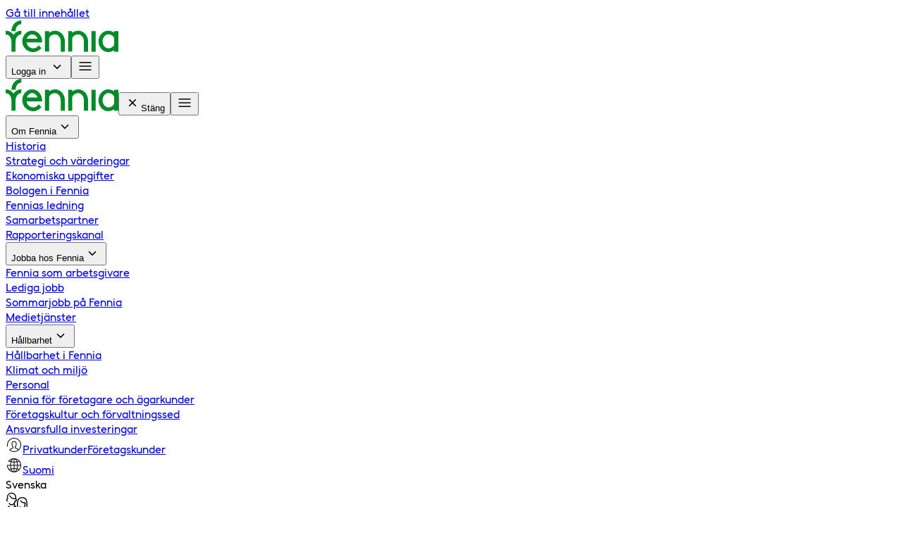

--- FILE ---
content_type: text/html; charset=utf-8
request_url: https://www.fennia.fi/innehallsstudio/falska-meddelanden-cirkulerar-i-fennias-namn
body_size: 33036
content:
<!DOCTYPE html><html lang="fi" class="fenniafont_48c5bb7e-module__v3jsgG__className"><head><meta charSet="utf-8"/><meta name="viewport" content="width=device-width, initial-scale=1"/><link rel="preload" as="image" imageSrcSet="https://images.ctfassets.net/9894b5zgk92p/2qwUX6ix1LNH5nOsgo1ARz/5a590c3dda2e22b0f72b60b2bf43cb97/header_fennia_pasilanportti.jpg?w=640&amp;q=65&amp;fm=webp 640w, https://images.ctfassets.net/9894b5zgk92p/2qwUX6ix1LNH5nOsgo1ARz/5a590c3dda2e22b0f72b60b2bf43cb97/header_fennia_pasilanportti.jpg?w=750&amp;q=65&amp;fm=webp 750w, https://images.ctfassets.net/9894b5zgk92p/2qwUX6ix1LNH5nOsgo1ARz/5a590c3dda2e22b0f72b60b2bf43cb97/header_fennia_pasilanportti.jpg?w=828&amp;q=65&amp;fm=webp 828w, https://images.ctfassets.net/9894b5zgk92p/2qwUX6ix1LNH5nOsgo1ARz/5a590c3dda2e22b0f72b60b2bf43cb97/header_fennia_pasilanportti.jpg?w=1080&amp;q=65&amp;fm=webp 1080w, https://images.ctfassets.net/9894b5zgk92p/2qwUX6ix1LNH5nOsgo1ARz/5a590c3dda2e22b0f72b60b2bf43cb97/header_fennia_pasilanportti.jpg?w=1200&amp;q=65&amp;fm=webp 1200w, https://images.ctfassets.net/9894b5zgk92p/2qwUX6ix1LNH5nOsgo1ARz/5a590c3dda2e22b0f72b60b2bf43cb97/header_fennia_pasilanportti.jpg?w=1920&amp;q=65&amp;fm=webp 1920w, https://images.ctfassets.net/9894b5zgk92p/2qwUX6ix1LNH5nOsgo1ARz/5a590c3dda2e22b0f72b60b2bf43cb97/header_fennia_pasilanportti.jpg?w=2048&amp;q=65&amp;fm=webp 2048w, https://images.ctfassets.net/9894b5zgk92p/2qwUX6ix1LNH5nOsgo1ARz/5a590c3dda2e22b0f72b60b2bf43cb97/header_fennia_pasilanportti.jpg?w=3840&amp;q=65&amp;fm=webp 3840w" imageSizes="100vw"/><link rel="stylesheet" href="/_next/static/chunks/36cfcec2d8cdfc46.css" data-precedence="next"/><link rel="preload" as="script" fetchPriority="low" href="/_next/static/chunks/2bc8bf5bcb595386.js"/><script src="/_next/static/chunks/298b80db270fee76.js" async=""></script><script src="/_next/static/chunks/04d074c2f6124122.js" async=""></script><script src="/_next/static/chunks/1a4e8bd6f435a93f.js" async=""></script><script src="/_next/static/chunks/a61c5234a4ab91e2.js" async=""></script><script src="/_next/static/chunks/turbopack-623bd56ead17d905.js" async=""></script><script src="/_next/static/chunks/ebe94f77d09738d4.js" async=""></script><script src="/_next/static/chunks/243442a5611c8293.js" async=""></script><script src="/_next/static/chunks/e8a7230239310651.js" async=""></script><script src="/_next/static/chunks/0a64bab34d27efc3.js" async=""></script><script src="/_next/static/chunks/f19548f432da9aa8.js" async=""></script><script src="/_next/static/chunks/cec8b3d579d266a5.js" async=""></script><script src="/_next/static/chunks/c3c6c3a71bbc3213.js" async=""></script><script src="/_next/static/chunks/65e7e5148f55f63b.js" async=""></script><script src="/_next/static/chunks/552220f509f128f8.js" async=""></script><script src="/_next/static/chunks/afa9356d71cc32f8.js" async=""></script><script src="/_next/static/chunks/74ea1fe2bd099572.js" async=""></script><script src="/_next/static/chunks/1df8ad56e66ebfdb.js" async=""></script><link rel="preload" href="https://cdn.evgnet.com/beacon/keskvakfennia/fennia_prod/scripts/evergage.min.js" as="script"/><link rel="preload" href="https://www.googletagmanager.com/gtm.js?id=GTM-53TJVJCZ&amp;gtm_auth=X9qf5QmGSOCpdrMXaMEroA&amp;gtm_preview=env-212&amp;gtm_cookies_win=x" as="script"/><meta name="next-size-adjust" content=""/><meta name="sentry-trace" content="4c1f8b20e83aa4342ec90f15313539ef-62761a99be27e08e-0"/><meta name="baggage" content="sentry-environment=production,sentry-release=cbcaf0603ff5c020dd72457cd30aaee3d2ca7cca,sentry-public_key=931d1e12db65df6d49de646f2b21c2e2,sentry-trace_id=4c1f8b20e83aa4342ec90f15313539ef,sentry-org_id=4507182748794880,sentry-sampled=false,sentry-sample_rand=0.8101329582730632,sentry-sample_rate=0.1"/><script src="/_next/static/chunks/a6dad97d9634a72d.js" noModule=""></script></head><body><div hidden=""><!--$?--><template id="B:0"></template><!--/$--></div><div id="ZN_9mzWwSODth0xh9Y"><!--DO NOT REMOVE-CONTENTS PLACED HERE--></div><div id="ZN_2P5SLgM8bSZ6VWQ"><!--DO NOT REMOVE-CONTENTS PLACED HERE--></div><div class="flex flex-col min-h-screen"><a tabindex="0" class="absolute -left-full focus:fixed focus:left-auto bg-f-info-20 text-f-neutral-100 leading-12 px-4 py-3 underline z-50 outline-offset-1 border-2 text-center print:hidden" id="skip-navigation" href="#content">Gå till innehållet</a><header class="z-20 sticky top-0 xl:px-8 bg-white print:hidden transition-all duration-300 ease-in-out" style="top:0px"><div id="header-client" class=""><div class="relative xl:container z-20 px-6 xl:px-0 pt-0 pb-2 xl:pt-8 xl:pb-6"><div class="flex relative items-center justify-between"><div class="relative bottom-0 top-auto block"><a target="_self" aria-label="Ingångssida" data-analytics-id="etusivu-henkiloasiakas" data-analytics-action="click" href="/ingangssida"><svg width="160" height="45.341" viewBox="0 0 160 45.341" xmlns="http://www.w3.org/2000/svg" class="mt-4 w-[80px] xl:w-[120px]" title="Fennia.fi"><path d="M22.327,0V5.29c-4.534,0-8.244,4.465-8.244,10.03H8.244C8.244,6.87,14.564,0,22.327,0m0,14.7v5.29c-4.534,0-8.244,4.465-8.244,10.03v14.7H8.244v-14.7c0-5.5-3.71-10.03-8.244-10.03V14.7a13.814,13.814,0,0,1,11.2,5.977A13.6,13.6,0,0,1,22.327,14.7m15.32,5.29c3.435,0,6.389,2.542,7.626,6.183H30.021c1.237-3.641,4.191-6.183,7.626-6.183M51.662,31.464a10.146,10.146,0,0,0,.069-1.443c0-8.45-6.32-15.32-14.083-15.32s-14.083,6.87-14.083,15.32a15.34,15.34,0,0,0,27.274,9.618l-4.053-4.053a9.384,9.384,0,0,1-7.832,4.465,9.537,9.537,0,0,1-9.274-8.519H51.662Zm32.426-1.443v14.7H78.179v-14.7c0-5.5-3.71-10.03-8.244-10.03a9.335,9.335,0,0,0-8.244,5.152V44.654H55.784V15.32h5.908v2.267A13.5,13.5,0,0,1,69.936,14.7c7.832,0,14.152,6.87,14.152,15.32m32.907,0v14.7h-5.908v-14.7c0-5.5-3.71-10.03-8.244-10.03A9.335,9.335,0,0,0,94.6,25.144V44.654H88.69V15.32H94.6v2.267a13.5,13.5,0,0,1,8.244-2.885c7.832,0,14.152,6.87,14.152,15.32m10.648,14.7h-5.908V15.32h5.908Zm18.205-4.74c-4.534,0-8.244-4.465-8.244-10.03,0-5.5,3.71-10.03,8.244-10.03a9.335,9.335,0,0,1,8.244,5.152v9.687a9.353,9.353,0,0,1-8.244,5.221m8.244-24.663v2.267a13.5,13.5,0,0,0-8.244-2.885c-7.763,0-14.083,6.87-14.083,15.32s6.32,15.32,14.083,15.32a13.086,13.086,0,0,0,8.244-2.885v2.267H160V15.32Z" fill="#008A28"></path></svg></a></div><div class="xl:hidden print:hidden"><div class="mt-4 mr-0 flex"><button class="hidden">Logga in<!-- --> <svg width="24" height="24" class="inline-block ml-1" fill="none" viewBox="0 0 24 24" xmlns="http://www.w3.org/2000/svg"><path d="M12.75 13.36L11.995 14.115L10.83 12.955L7.58 9.76499L6.5 10.805L12 16.26L17.5 10.79L16.43 9.73999L12.75 13.365V13.36Z" fill="currentColor"></path></svg></button><button class="ml-6" aria-label="Huvudmeny" aria-haspopup="true"><svg width="24" height="24" viewBox="0 0 24 24" fill="none" xmlns="http://www.w3.org/2000/svg"><path d="M20.5 6H3.5V7.5H20.5V6Z" fill="currentColor"></path><path d="M20.5 11.25H3.5V12.75H20.5V11.25Z" fill="currentColor"></path><path d="M20.5 16.5H3.5V18H20.5V16.5Z" fill="currentColor"></path></svg></button></div><div class="z-50 absolute -inset-x-6 inset-y-0 min-h-screen overflow-y-auto bg-white invisible"><div class="flex flex-col w-full px-6 pb-2 text-f-neutral-100"><div class="flex align-middle pb-4"><svg width="160" height="45.341" viewBox="0 0 160 45.341" xmlns="http://www.w3.org/2000/svg" class="mt-4 w-[80px]" title="Fennia.fi"><path d="M22.327,0V5.29c-4.534,0-8.244,4.465-8.244,10.03H8.244C8.244,6.87,14.564,0,22.327,0m0,14.7v5.29c-4.534,0-8.244,4.465-8.244,10.03v14.7H8.244v-14.7c0-5.5-3.71-10.03-8.244-10.03V14.7a13.814,13.814,0,0,1,11.2,5.977A13.6,13.6,0,0,1,22.327,14.7m15.32,5.29c3.435,0,6.389,2.542,7.626,6.183H30.021c1.237-3.641,4.191-6.183,7.626-6.183M51.662,31.464a10.146,10.146,0,0,0,.069-1.443c0-8.45-6.32-15.32-14.083-15.32s-14.083,6.87-14.083,15.32a15.34,15.34,0,0,0,27.274,9.618l-4.053-4.053a9.384,9.384,0,0,1-7.832,4.465,9.537,9.537,0,0,1-9.274-8.519H51.662Zm32.426-1.443v14.7H78.179v-14.7c0-5.5-3.71-10.03-8.244-10.03a9.335,9.335,0,0,0-8.244,5.152V44.654H55.784V15.32h5.908v2.267A13.5,13.5,0,0,1,69.936,14.7c7.832,0,14.152,6.87,14.152,15.32m32.907,0v14.7h-5.908v-14.7c0-5.5-3.71-10.03-8.244-10.03A9.335,9.335,0,0,0,94.6,25.144V44.654H88.69V15.32H94.6v2.267a13.5,13.5,0,0,1,8.244-2.885c7.832,0,14.152,6.87,14.152,15.32m10.648,14.7h-5.908V15.32h5.908Zm18.205-4.74c-4.534,0-8.244-4.465-8.244-10.03,0-5.5,3.71-10.03,8.244-10.03a9.335,9.335,0,0,1,8.244,5.152v9.687a9.353,9.353,0,0,1-8.244,5.221m8.244-24.663v2.267a13.5,13.5,0,0,0-8.244-2.885c-7.763,0-14.083,6.87-14.083,15.32s6.32,15.32,14.083,15.32a13.086,13.086,0,0,0,8.244-2.885v2.267H160V15.32Z" fill="#008A28"></path></svg><button class="hidden" aria-label="Stäng"><svg width="24" height="24" viewBox="0 0 24 24" fill="none" xmlns="http://www.w3.org/2000/svg"><path d="M17.175 7.88495L16.115 6.82495L12 10.94L7.88495 6.82495L6.82495 7.88495L10.94 12L6.82495 16.115L7.88495 17.175L12 13.06L16.115 17.175L17.175 16.115L13.06 12L17.175 7.88495Z" fill="currentColor"></path></svg>Stäng</button><button class="ml-6 mt-4" aria-label="Huvudmeny" aria-haspopup="true"><svg width="24" height="24" viewBox="0 0 24 24" fill="none" xmlns="http://www.w3.org/2000/svg"><path d="M20.5 6H3.5V7.5H20.5V6Z" fill="currentColor"></path><path d="M20.5 11.25H3.5V12.75H20.5V11.25Z" fill="currentColor"></path><path d="M20.5 16.5H3.5V18H20.5V16.5Z" fill="currentColor"></path></svg></button></div><div class="flex items-center w-full bg-f-neutral-15 rounded-lg"></div><div class="hidden flex-col w-full py-2"><nav><div class="group relative block w-full border-b border-f-warm-40 text-f-2xl from-transparent"><button class="group w-full relative flex justify-between text-left pt-4 pb-0 items-center appearance-none" aria-haspopup="true" aria-expanded="false">Om Fennia<svg width="24" height="24" class="inline-block" fill="none" viewBox="0 0 24 24" xmlns="http://www.w3.org/2000/svg"><path d="M12.75 13.36L11.995 14.115L10.83 12.955L7.58 9.76499L6.5 10.805L12 16.26L17.5 10.79L16.43 9.73999L12.75 13.365V13.36Z" fill="currentColor"></path></svg></button><div class="block invisible min-w-0 h-0 px-4 pt-0 pb-5 w-fit list-none"><div><a class="block py-2 text-f-base cursor-pointer flex-wrap items-center first:pt-4" href="/om-fennia/foer-foeretagande-och-liv-i-snart-140-ar">Historia</a></div><div><a class="block py-2 text-f-base cursor-pointer flex-wrap items-center first:pt-4" href="/om-fennia/strategi-och-varderingar">Strategi och värderingar</a></div><div><a class="block py-2 text-f-base cursor-pointer flex-wrap items-center first:pt-4" href="/om-fennia/ekonomiska-uppgifter">Ekonomiska uppgifter</a></div><div><a class="block py-2 text-f-base cursor-pointer flex-wrap items-center first:pt-4" href="/om-fennia/bolagen-i-fennia">Bolagen i Fennia</a></div><div><a class="block py-2 text-f-base cursor-pointer flex-wrap items-center first:pt-4" href="/om-fennia/fennias-ledning">Fennias ledning</a></div><div><a class="block py-2 text-f-base cursor-pointer flex-wrap items-center first:pt-4" href="/om-fennia/samarbetspartner">Samarbetspartner</a></div><div><a class="block py-2 text-f-base cursor-pointer flex-wrap items-center first:pt-4" href="/fennias-hallbarhet/anmalan-om-misstankt-missbruk">Rapporteringskanal</a></div></div></div><div class="group relative block w-full border-b border-f-warm-40 text-f-2xl from-transparent"><button class="group w-full relative flex justify-between text-left pt-4 pb-0 items-center appearance-none" aria-haspopup="true" aria-expanded="false">Jobba hos Fennia<svg width="24" height="24" class="inline-block" fill="none" viewBox="0 0 24 24" xmlns="http://www.w3.org/2000/svg"><path d="M12.75 13.36L11.995 14.115L10.83 12.955L7.58 9.76499L6.5 10.805L12 16.26L17.5 10.79L16.43 9.73999L12.75 13.365V13.36Z" fill="currentColor"></path></svg></button><div class="block invisible min-w-0 h-0 px-4 pt-0 pb-5 w-fit list-none"><div><a class="block py-2 text-f-base cursor-pointer flex-wrap items-center first:pt-4" href="/jobba-pa-nya-fennia">Fennia som arbetsgivare</a></div><div><a class="block py-2 text-f-base cursor-pointer flex-wrap items-center first:pt-4" href="/jobba-pa-nya-fennia/lediga-jobb">Lediga jobb</a></div><div><a class="block py-2 text-f-base cursor-pointer flex-wrap items-center first:pt-4" href="/jobba-pa-nya-fennia/sommarjobb">Sommarjobb på Fennia</a></div></div></div><div class="group relative block w-full border-b border-f-warm-40 text-f-2xl from-transparent"><a class="block py-4 text-f-neutral-100" target="_self" href="/medietjanster">Medietjänster<!-- --> </a></div><div class="group relative block w-full border-b border-f-warm-40 text-f-2xl from-transparent"><button class="group w-full relative flex justify-between text-left pt-4 pb-0 items-center appearance-none" aria-haspopup="true" aria-expanded="false">Hållbarhet<svg width="24" height="24" class="inline-block" fill="none" viewBox="0 0 24 24" xmlns="http://www.w3.org/2000/svg"><path d="M12.75 13.36L11.995 14.115L10.83 12.955L7.58 9.76499L6.5 10.805L12 16.26L17.5 10.79L16.43 9.73999L12.75 13.365V13.36Z" fill="currentColor"></path></svg></button><div class="block invisible min-w-0 h-0 px-4 pt-0 pb-5 w-fit list-none"><div><a class="block py-2 text-f-base cursor-pointer flex-wrap items-center first:pt-4" href="/fennias-hallbarhet">Hållbarhet i Fennia</a></div><div><a class="block py-2 text-f-base cursor-pointer flex-wrap items-center first:pt-4" href="/fennias-hallbarhet/klimat-och-miljo">Klimat och miljö</a></div><div><a class="block py-2 text-f-base cursor-pointer flex-wrap items-center first:pt-4" href="/fennias-hallbarhet/personal">Personal</a></div><div><a class="block py-2 text-f-base cursor-pointer flex-wrap items-center first:pt-4" href="/fennias-hallbarhet/fennia-for-foretagare-och-agarkunder">Fennia för företagare och ägarkunder</a></div><div><a class="block py-2 text-f-base cursor-pointer flex-wrap items-center first:pt-4" href="/fennias-hallbarhet/foretagskultur-och-forvaltningssed">Företagskultur och förvaltningssed</a></div><div><a class="block py-2 text-f-base cursor-pointer flex-wrap items-center first:pt-4" href="/fennias-hallbarhet/ansvarsfulla-investeringar">Ansvarsfulla investeringar</a></div></div></div></nav><div class="flex flex-row items-center w-full border-b border-f-warm-40 mt-8"><svg width="24" height="24" viewBox="0 0 24 24" fill="none" xmlns="http://www.w3.org/2000/svg"><path d="M12 2C6.475 2 2 6.475 2 12C2 12.85 2.12 13.675 2.32 14.465L3.285 14.21C3.105 13.5 3 12.765 3 12C3 7.035 7.035 3 12 3C16.965 3 21 7.035 21 12C21 14.485 19.985 16.74 18.355 18.37C17.51 17.405 16.245 16.555 14.295 16.205C14.295 16.205 14 16.125 14 15.76V15.11L14.78 13.815C14.78 13.815 15.51 12.79 15.585 11.555L15.595 10.09C15.595 10.09 15.575 6.9 12.01 6.615H12C8.435 6.9 8.415 10.09 8.415 10.09L8.425 11.555C8.505 12.795 9.23 13.815 9.23 13.815L10.01 15.11V15.76C10.01 16.13 9.715 16.205 9.715 16.205C8.035 16.505 6.86 17.18 6.03 17.975C6 18.005 5.965 18.04 5.92 18.085C5.83 18.18 5.735 18.27 5.655 18.365C5.445 18.585 5.195 18.855 4.985 19.11C6.79 20.895 9.275 22.005 12.015 22.005C17.54 22.005 22.015 17.53 22.015 12.005C22.015 6.48 17.525 2 12 2ZM12 21C9.88 21 7.93 20.26 6.39 19.025C7.225 18.07 8.395 17.45 9.885 17.185H9.925L9.965 17.165C10.465 17.03 11.005 16.535 11.005 15.75V14.825L10.86 14.585L10.08 13.29L10.06 13.255L10.04 13.225C10.04 13.225 9.485 12.415 9.415 11.505L9.405 10.09C9.415 9.71 9.585 7.83 11.995 7.6C14.405 7.83 14.575 9.71 14.585 10.065L14.575 11.5C14.51 12.415 13.955 13.215 13.955 13.215L13.93 13.245L13.91 13.28L13.13 14.575L12.985 14.815V15.74C12.985 16.52 13.525 17.02 14.025 17.155L14.065 17.165H14.105C15.59 17.44 16.765 18.055 17.6 19.01C16.06 20.24 14.11 20.985 11.99 20.985L12 21Z" fill="currentColor"></path></svg><a class="block pt-4 mb-4 mr-1 ml-4 text-f-base text-f-neutral-100 font-normal" tabindex="0" target="_self" href="/ingangssida">Privatkunder</a><a class="block pt-4 mb-4 mx-1 text-f-base text-f-neutral-100 font-normal" tabindex="0" target="_self" href="/ingangssida-foretag">Företagskunder</a></div><div class="flex flex-row items-center w-full border-b border-f-warm-40"><svg width="24" height="24" viewBox="0 0 24 24" fill="none" xmlns="http://www.w3.org/2000/svg"><path d="M19.86 5.83C18.03 3.5 15.195 2 12 2C11.985 2 11.965 2 11.95 2C11.94 2 11.93 2 11.92 2C11.885 2 11.855 2.01 11.825 2.01C9.065 2.06 6.58 3.225 4.795 5.075C4.79 5.08 4.785 5.085 4.78 5.09C4.555 5.325 4.345 5.57 4.145 5.825C3.92 6.11 3.715 6.415 3.525 6.72L4.455 7.135C4.63 6.865 4.815 6.6 5.02 6.35C5.64 6.685 6.345 6.97 7.105 7.21C6.72 8.495 6.48 9.945 6.44 11.495H2.02C2.01 11.66 2 11.825 2 11.995C2 14.31 2.79 16.43 4.11 18.125C4.11 18.125 4.11 18.125 4.11 18.13C4.305 18.38 4.515 18.62 4.73 18.85C4.74 18.86 4.745 18.87 4.755 18.875C6.54 20.745 9.04 21.93 11.82 21.98C11.855 21.98 11.885 21.99 11.915 21.99C11.925 21.99 11.935 21.99 11.945 21.99C11.96 21.99 11.98 21.99 11.995 21.99C17.52 21.99 21.995 17.515 21.995 11.99C21.995 9.66 21.19 7.52 19.855 5.82L19.86 5.83ZM5.695 5.6C6.625 4.685 7.76 3.965 9.015 3.52C8.385 4.235 7.84 5.18 7.415 6.285C6.78 6.09 6.205 5.86 5.695 5.6ZM3.02 12.505H6.43C6.47 14.035 6.705 15.47 7.085 16.745C6.315 16.985 5.61 17.275 4.98 17.61C3.845 16.195 3.125 14.43 3.02 12.505ZM5.66 18.37C6.175 18.105 6.755 17.875 7.4 17.675C7.83 18.8 8.38 19.76 9.02 20.485C7.745 20.035 6.6 19.305 5.66 18.37ZM11.5 20.95C10.32 20.705 9.145 19.425 8.36 17.42C9.31 17.205 10.36 17.075 11.5 17.045V20.95ZM11.5 16.045C10.27 16.075 9.105 16.23 8.035 16.485C7.695 15.33 7.475 13.99 7.435 12.505H11.5V16.045ZM11.5 11.505H7.435C7.475 10 7.7 8.645 8.05 7.48C9.115 7.735 10.28 7.89 11.5 7.92V11.5V11.505ZM11.5 6.925C10.37 6.895 9.32 6.76 8.38 6.545C9.165 4.565 10.33 3.305 11.5 3.06V6.925ZM20.98 11.505H17.41C17.37 9.975 17.135 8.54 16.76 7.265C17.58 7.02 18.33 6.715 18.995 6.355C20.145 7.78 20.875 9.555 20.98 11.5V11.505ZM18.305 5.6C17.755 5.88 17.135 6.125 16.445 6.33C16 5.16 15.42 4.17 14.745 3.435C16.1 3.87 17.315 4.625 18.305 5.6ZM12.5 3.1C13.625 3.425 14.73 4.67 15.475 6.58C14.57 6.775 13.57 6.895 12.5 6.925V3.1ZM12.5 7.925C13.665 7.895 14.775 7.755 15.8 7.52C16.145 8.675 16.365 10.015 16.405 11.51H12.5V7.93V7.925ZM12.5 12.505H16.405C16.365 13.985 16.145 15.315 15.81 16.465C14.78 16.23 13.67 16.085 12.5 16.05V12.505ZM12.5 20.91V17.05C13.58 17.08 14.58 17.205 15.49 17.405C14.74 19.33 13.635 20.585 12.5 20.91ZM14.745 20.575C15.425 19.835 16.005 18.835 16.45 17.655C17.145 17.86 17.765 18.11 18.315 18.395C17.32 19.38 16.105 20.135 14.74 20.575H14.745ZM19.005 17.64C18.345 17.28 17.59 16.97 16.77 16.72C17.145 15.455 17.375 14.025 17.415 12.505H20.985C20.88 14.44 20.155 16.215 19.01 17.635L19.005 17.64Z" fill="currentColor"></path></svg><a data-analytics-action="sendLanguageSwitch" data-analytics-params="fi,sv" class="block pt-4 mb-4 mr-1 ml-4 text-f-base text-f-neutral-100" hrefLang="fi-FI" target="_self" href="/sisaltostudio/fennian-nimissa-liikkuu-huijausviesteja">Suomi</a><div class="pt-4 mb-4 ml-1 text-f-neutral-100 border-b-2 border-f-primary-50 font-bold cursor-default">Svenska</div></div></div><div class="hidden"><div class="pb-5 w-full list-none mt-4"><div class="flex items-center gap-4 mb-6"><svg width="32" height="32" class="inline-block" viewBox="0 0 24 24" fill="none" xmlns="http://www.w3.org/2000/svg"><path d="M3.33992 15.21L1.41992 17.16L3.68492 19.795L6.44992 17.36L3.33992 15.21Z" stroke="currentColor" stroke-width="1.1" stroke-miterlimit="10"></path><path d="M9.62063 15.21L11.5406 17.16L9.28062 19.795L6.51562 17.36L9.62063 15.21Z" stroke="currentColor" stroke-width="1.1" stroke-miterlimit="10"></path><path d="M12.4797 17.63C12.4197 17.41 12.4197 17.185 12.4797 16.965C12.5197 16.865 12.5647 16.765 12.6047 16.665C12.6247 16.63 12.6547 16.6 12.6797 16.57C10.7647 15.475 10.2797 14.315 10.1347 14.115C9.77469 13.625 9.77969 12.63 9.77969 11.755V11.47H9.42969C9.34969 11.865 9.09969 12.215 8.67969 12.36C8.69469 13.235 8.77469 14.13 9.24469 14.765C9.66969 15.345 10.5697 16.8 12.5147 17.785C12.4997 17.73 12.4847 17.68 12.4747 17.625L12.4797 17.63Z" fill="currentColor"></path><path d="M9.7207 10.8649L10.5457 10.0399C11.3907 9.92986 12.0457 9.20486 12.0457 8.32986C12.0457 7.66486 11.6657 7.09486 11.1157 6.80986L11.1757 6.46986C11.4207 5.08986 11.1207 3.69486 10.3557 2.65486C9.4157 1.37486 7.9057 0.609863 6.3207 0.609863C4.7357 0.609863 3.2207 1.36486 2.2807 2.64986C1.5157 3.69486 1.2157 5.08486 1.4607 6.46486L1.5207 6.79986C0.965703 7.08986 0.595703 7.67486 0.595703 8.32986C0.595703 9.27986 1.3707 10.0549 2.3207 10.0549H2.5107V9.05486H2.3207C1.9207 9.05486 1.5957 8.72986 1.5957 8.32986C1.5957 7.98486 1.8407 7.68986 2.1557 7.61986L2.6657 7.54486L2.4457 6.28986C2.2507 5.17486 2.4807 4.05986 3.0857 3.23486C3.8357 2.20986 5.0457 1.59486 6.3157 1.59486C7.5857 1.59486 8.7907 2.20486 9.5457 3.23486C10.1507 4.05986 10.3857 5.17486 10.1857 6.28986L10.1307 6.59986H9.3407C9.2557 6.59986 9.1707 6.59986 9.0807 6.59486C9.0107 6.59486 8.9357 6.58486 8.8607 6.57986C7.3707 6.42986 6.0207 5.56986 5.2557 4.27986C5.0957 4.00986 4.9657 3.72986 4.8607 3.43486L3.9157 3.76986C4.0407 4.12486 4.2007 4.46486 4.3957 4.78986C5.3257 6.35486 6.9607 7.39486 8.7607 7.57486C8.8507 7.58486 8.9407 7.58986 9.0257 7.59486C9.1307 7.59986 9.2357 7.60486 9.3407 7.60486H10.3107C10.7107 7.60486 11.0357 7.92986 11.0357 8.32986C11.0357 8.72986 10.7107 9.05486 10.3107 9.05486H9.6957L9.3407 11.0649" fill="currentColor"></path><path d="M6.7052 14.095C4.6552 14.095 3.8252 13.015 3.2752 12.3L3.2002 12.2L4.0702 11.525L4.1502 11.63C4.6452 12.27 5.2052 12.995 6.7102 12.995H6.7302C8.0252 12.995 9.5902 10.295 9.5902 9.64001H10.6902C10.6902 10.695 8.8652 14.085 6.7352 14.095H6.7152H6.7052Z" fill="currentColor"></path><path d="M11.1757 22.4L10.0957 22.205C10.1307 22.005 10.4807 20.245 11.5957 19.47C12.1007 19.12 12.6107 18.975 13.1057 18.83C13.6507 18.675 14.1207 18.54 14.5507 18.145C15.0807 17.66 15.1207 17.36 15.2157 16.645C15.2557 16.345 15.3057 15.975 15.4057 15.53L16.4807 15.77C16.3907 16.165 16.3507 16.495 16.3107 16.785C16.2057 17.57 16.1257 18.195 15.3007 18.95C14.6757 19.52 14.0057 19.71 13.4107 19.88C12.9857 20 12.5807 20.115 12.2257 20.36C11.5957 20.8 11.2507 22.005 11.1807 22.39L11.1757 22.4Z" fill="currentColor"></path><path d="M20.1052 11.28C20.1702 12.46 20.0552 13.7 20.0502 13.715C19.8602 14.805 19.3852 16.15 17.9852 16.14H17.9702C16.6102 16.14 16.1102 15.52 15.6652 14.975L15.5902 14.885L14.7402 15.58L14.8102 15.665C15.3202 16.29 16.0852 17.235 17.9702 17.235H17.9902C19.6452 17.235 20.7102 16.33 21.1352 13.895C21.1502 13.815 21.2702 12.53 21.2052 11.22C20.8552 11.28 20.4802 11.285 20.1052 11.275V11.28Z" fill="currentColor"></path><path d="M14.0352 18.9299L17.8002 21.3649L21.0802 19.2449" stroke="currentColor" stroke-width="1.1" stroke-miterlimit="10"></path><path d="M17.5547 5.91504C20.4897 5.91504 22.6797 7.22004 22.6697 13.18C22.6647 18.37 22.6397 21.98 22.6697 22.61" stroke="currentColor" stroke-width="1.1" stroke-miterlimit="10"></path><path d="M17.5551 5.91504C14.6201 5.91504 12.4901 7.22004 12.4951 13.18C12.5001 18.37 12.5251 18.98 12.4951 19.61" stroke="currentColor" stroke-width="1.1" stroke-miterlimit="10"></path><path d="M15.75 8.91504C15.75 8.91504 16.63 10.755 18.315 11.15C19.745 11.485 20.44 11.505 21.225 11.46" stroke="currentColor" stroke-width="1.1" stroke-miterlimit="10"></path></svg><div class="block py-2 text-f-lg font-bold mb-0" aria-hidden="true">Privatkunder</div></div><div class="px-4 mb-4"><a class="block py-2 text-f-base cursor-pointer flex-wrap items-center btn-small btn-primary font-normal px-4 w-full xs:w-fit text-center xs:text-left" aria-label="PrivatkunderFennias Mitt Fennia" target="_self" href="https://of.fennia.fi/of">Fennias Mitt Fennia<!-- --> </a></div><div class="px-4 mb-4"><a class="block py-2 text-f-base cursor-pointer flex-wrap items-center btn-small btn-primary font-normal px-4 w-full xs:w-fit text-center xs:text-left" aria-label="PrivatkunderFennia Livs Mitt Fennia" target="_self" href="https://henki.fennia.fi/omafennia/">Fennia Livs Mitt Fennia<!-- --> </a></div><div class="flex items-center gap-4 mt-10 mb-6"><svg width="32" height="32" class="inline-block" viewBox="0 0 24 24" fill="none" xmlns="http://www.w3.org/2000/svg"><path d="M6 8.5H4.5V9.5H6V8.5Z" fill="currentColor"></path><path d="M9 8.5H7.5V9.5H9V8.5Z" fill="currentColor"></path><path d="M6 11H4.5V12H6V11Z" fill="currentColor"></path><path d="M9 11H7.5V12H9V11Z" fill="currentColor"></path><path d="M6 13.5H4.5V14.5H6V13.5Z" fill="currentColor"></path><path d="M9 13.5H7.5V14.5H9V13.5Z" fill="currentColor"></path><path d="M6 16H4.5V17H6V16Z" fill="currentColor"></path><path d="M9 16H7.5V17H9V16Z" fill="currentColor"></path><path d="M20.5 13.5H18.5V14.5H20.5V13.5Z" fill="currentColor"></path><path d="M20.5 16H18.5V17H20.5V16Z" fill="currentColor"></path><path d="M6 18.5H4.5V19.5H6V18.5Z" fill="currentColor"></path><path d="M9 18.5H7.5V19.5H9V18.5Z" fill="currentColor"></path><path d="M14.5 13.5H12.5V14.5H14.5V13.5Z" fill="currentColor"></path><path d="M14.5 16H12.5V17H14.5V16Z" fill="currentColor"></path><path d="M17.5 13.5H15.5V14.5H17.5V13.5Z" fill="currentColor"></path><path d="M17.5 16H15.5V17H17.5V16Z" fill="currentColor"></path><path d="M20.5 18.5H18.5V19.5H20.5V18.5Z" fill="currentColor"></path><path d="M11.5 11V6H10.5V4H9.5V2H4V4H3V6H2V17H3V7H4V5H5V3H8.5V5H9.5V7H10.5V17H11.5V12H21.5V21.5H17.5V18.5H12.5V21.5H2V22.5H22.5V11H11.5ZM13.5 19.5H14.5V21.5H13.5V19.5ZM15.5 21.5V19.5H16.5V21.5H15.5Z" fill="currentColor"></path></svg><div class="block py-2 text-f-lg font-bold mb-0" aria-hidden="true">Företag och sammanslutningar</div></div><div class="px-4"><a class="block py-2 text-f-base cursor-pointer flex-wrap items-center btn-small btn-primary font-normal px-4 w-full xs:w-fit text-center xs:text-left" aria-label="Företag och sammanslutningarFennias och Fennia Livs Mitt Fennia" target="_self" href="https://oma.fennia.fi/yr/">Fennias och Fennia Livs Mitt Fennia<!-- --> </a></div><div class="flex items-center gap-4 mt-12 mb-6"><svg width="32" height="32" class="inline-block" viewBox="0 0 24 24" fill="none" xmlns="http://www.w3.org/2000/svg"><path d="M13 7H11.5V14.5H13V7Z" fill="currentColor"></path><path d="M13 16H11.5V17.5H13V16Z" fill="currentColor"></path><path d="M12 2C10.3476 1.99937 8.72077 2.40822 7.265 3.19L7.735 4.07C9.4693 3.13668 11.4619 2.79802 13.4071 3.10595C15.3524 3.41388 17.143 4.3514 18.5042 5.77473C19.8655 7.19807 20.7223 9.02863 20.9432 10.9857C21.1641 12.9427 20.737 14.9183 19.7273 16.6092C18.7176 18.3002 17.1811 19.6133 15.3535 20.3472C13.5258 21.081 11.5079 21.1951 9.60914 20.6719C7.71042 20.1487 6.03573 19.0171 4.84191 17.4507C3.64808 15.8843 3.00104 13.9695 3 12H2C2 13.9778 2.58649 15.9112 3.6853 17.5557C4.78412 19.2002 6.3459 20.4819 8.17317 21.2388C10.0004 21.9957 12.0111 22.1937 13.9509 21.8079C15.8907 21.422 17.6725 20.4696 19.0711 19.0711C20.4696 17.6725 21.422 15.8907 21.8079 13.9509C22.1937 12.0111 21.9957 10.0004 21.2388 8.17317C20.4819 6.34591 19.2002 4.78412 17.5557 3.6853C15.9112 2.58649 13.9778 2 12 2Z" fill="currentColor"></path></svg><div class="block py-2 text-f-lg font-bold mb-0" aria-hidden="true">Instruktioner för inloggning</div></div><div class="px-4 mb-6"><a class="block py-2 text-f-base cursor-pointer flex-wrap items-center font-bold underline underline-offset-4 " aria-label="Instruktioner för inloggningPrivatkunder" target="_self" href="/mitt-fennia/boerja-anvaenda-mitt-fennia-foer-privatkunder">Privatkunder<!-- --> </a></div><div class="px-4 mb-6"><a class="block py-2 text-f-base cursor-pointer flex-wrap items-center font-bold underline underline-offset-4 " aria-label="Instruktioner för inloggningFöretags- och sammanslutningskunder" target="_self" href="/mitt-fennia/boerja-anvaenda-mitt-fennia-foer-foeretag">Företags- och sammanslutningskunder<!-- --> </a></div></div></div></div></div></div><div class="hidden xl:flex flex-col w-full print:hidden"><div class="flex justify-end relative top-0 left-0 right-0 bottom-0 mb-4 "><a data-analytics-action="sendCustomerSwitch" data-analytics-params="/ingangssida" class="inline-block  mx-2 w-auto text-f-base text-f-neutral-100 text-nowrap hover:opacity-80" target="_self" href="/ingangssida">Privatkunder</a><a data-analytics-action="sendCustomerSwitch" data-analytics-params="/ingangssida-foretag" class="inline-block  mx-2 w-auto text-f-base text-f-neutral-100 text-nowrap hover:opacity-80" target="_self" href="/ingangssida-foretag">Företagskunder</a><div class="ml-6 mr-8 w-px h-4 bg-f-warm-40 mt-1"></div><svg width="24" height="24" viewBox="0 0 24 24" fill="none" xmlns="http://www.w3.org/2000/svg"><path d="M19.86 5.83C18.03 3.5 15.195 2 12 2C11.985 2 11.965 2 11.95 2C11.94 2 11.93 2 11.92 2C11.885 2 11.855 2.01 11.825 2.01C9.065 2.06 6.58 3.225 4.795 5.075C4.79 5.08 4.785 5.085 4.78 5.09C4.555 5.325 4.345 5.57 4.145 5.825C3.92 6.11 3.715 6.415 3.525 6.72L4.455 7.135C4.63 6.865 4.815 6.6 5.02 6.35C5.64 6.685 6.345 6.97 7.105 7.21C6.72 8.495 6.48 9.945 6.44 11.495H2.02C2.01 11.66 2 11.825 2 11.995C2 14.31 2.79 16.43 4.11 18.125C4.11 18.125 4.11 18.125 4.11 18.13C4.305 18.38 4.515 18.62 4.73 18.85C4.74 18.86 4.745 18.87 4.755 18.875C6.54 20.745 9.04 21.93 11.82 21.98C11.855 21.98 11.885 21.99 11.915 21.99C11.925 21.99 11.935 21.99 11.945 21.99C11.96 21.99 11.98 21.99 11.995 21.99C17.52 21.99 21.995 17.515 21.995 11.99C21.995 9.66 21.19 7.52 19.855 5.82L19.86 5.83ZM5.695 5.6C6.625 4.685 7.76 3.965 9.015 3.52C8.385 4.235 7.84 5.18 7.415 6.285C6.78 6.09 6.205 5.86 5.695 5.6ZM3.02 12.505H6.43C6.47 14.035 6.705 15.47 7.085 16.745C6.315 16.985 5.61 17.275 4.98 17.61C3.845 16.195 3.125 14.43 3.02 12.505ZM5.66 18.37C6.175 18.105 6.755 17.875 7.4 17.675C7.83 18.8 8.38 19.76 9.02 20.485C7.745 20.035 6.6 19.305 5.66 18.37ZM11.5 20.95C10.32 20.705 9.145 19.425 8.36 17.42C9.31 17.205 10.36 17.075 11.5 17.045V20.95ZM11.5 16.045C10.27 16.075 9.105 16.23 8.035 16.485C7.695 15.33 7.475 13.99 7.435 12.505H11.5V16.045ZM11.5 11.505H7.435C7.475 10 7.7 8.645 8.05 7.48C9.115 7.735 10.28 7.89 11.5 7.92V11.5V11.505ZM11.5 6.925C10.37 6.895 9.32 6.76 8.38 6.545C9.165 4.565 10.33 3.305 11.5 3.06V6.925ZM20.98 11.505H17.41C17.37 9.975 17.135 8.54 16.76 7.265C17.58 7.02 18.33 6.715 18.995 6.355C20.145 7.78 20.875 9.555 20.98 11.5V11.505ZM18.305 5.6C17.755 5.88 17.135 6.125 16.445 6.33C16 5.16 15.42 4.17 14.745 3.435C16.1 3.87 17.315 4.625 18.305 5.6ZM12.5 3.1C13.625 3.425 14.73 4.67 15.475 6.58C14.57 6.775 13.57 6.895 12.5 6.925V3.1ZM12.5 7.925C13.665 7.895 14.775 7.755 15.8 7.52C16.145 8.675 16.365 10.015 16.405 11.51H12.5V7.93V7.925ZM12.5 12.505H16.405C16.365 13.985 16.145 15.315 15.81 16.465C14.78 16.23 13.67 16.085 12.5 16.05V12.505ZM12.5 20.91V17.05C13.58 17.08 14.58 17.205 15.49 17.405C14.74 19.33 13.635 20.585 12.5 20.91ZM14.745 20.575C15.425 19.835 16.005 18.835 16.45 17.655C17.145 17.86 17.765 18.11 18.315 18.395C17.32 19.38 16.105 20.135 14.74 20.575H14.745ZM19.005 17.64C18.345 17.28 17.59 16.97 16.77 16.72C17.145 15.455 17.375 14.025 17.415 12.505H20.985C20.88 14.44 20.155 16.215 19.01 17.635L19.005 17.64Z" fill="currentColor"></path></svg><a data-analytics-action="sendLanguageSwitch" data-analytics-params="fi,sv" class="inline-block  mx-2 w-auto text-f-base text-f-neutral-100 text-nowrap hover:opacity-80 ml-4 mr-0" hrefLang="fi-FI" target="_self" href="/sisaltostudio/fennian-nimissa-liikkuu-huijausviesteja">Suomi</a><div class="mx-2 text-f-neutral-100 border-b-2 border-f-primary-50 font-bold" aria-current="page" tabindex="0">Svenska</div></div><div class="z-20 flex items-center print:hidden"><nav class="z-20 flex w-full justify-end relative bottom-0 overflow-y-visible gap-4 mx-4"><div class="group relative ml-0"><button class="group inline-block text-f-base text-nowrap text-f-neutral-100 hover:opacity  inline-flex items-center" tabindex="0" aria-haspopup="true" aria-expanded="false">Om Fennia<svg width="24" height="24" class="inline-block ml-2 group-hover:rotate-180 duration-150" viewBox="0 0 24 24" fill="none" xmlns="http://www.w3.org/2000/svg"><path d="M12.75 13.36L11.995 14.115L10.83 12.955L7.58 9.76499L6.5 10.805L12 16.26L17.5 10.79L16.43 9.73999L12.75 13.365V13.36Z" fill="currentColor"></path></svg></button><div id="dropdown-Om Fennia" class="invisible absolute group-hover:visible min-w-0 h-auto px-4 bg-white nav-dropdown-bg -ml-2 w-fit list-none rounded-lg" aria-controls="dropdown-Om Fennia"><div><a class="block py-2 mx-2 text-f-primary-150 cursor-pointer text-f-base whitespace-nowrap hover:text-[#00A830]" tabindex="0" href="/om-fennia/foer-foeretagande-och-liv-i-snart-140-ar">Historia</a></div><div><a class="block py-2 mx-2 text-f-primary-150 cursor-pointer text-f-base whitespace-nowrap hover:text-[#00A830]" tabindex="0" href="/om-fennia/strategi-och-varderingar">Strategi och värderingar</a></div><div><a class="block py-2 mx-2 text-f-primary-150 cursor-pointer text-f-base whitespace-nowrap hover:text-[#00A830]" tabindex="0" href="/om-fennia/ekonomiska-uppgifter">Ekonomiska uppgifter</a></div><div><a class="block py-2 mx-2 text-f-primary-150 cursor-pointer text-f-base whitespace-nowrap hover:text-[#00A830]" tabindex="0" href="/om-fennia/bolagen-i-fennia">Bolagen i Fennia</a></div><div><a class="block py-2 mx-2 text-f-primary-150 cursor-pointer text-f-base whitespace-nowrap hover:text-[#00A830]" tabindex="0" href="/om-fennia/fennias-ledning">Fennias ledning</a></div><div><a class="block py-2 mx-2 text-f-primary-150 cursor-pointer text-f-base whitespace-nowrap hover:text-[#00A830]" tabindex="0" href="/om-fennia/samarbetspartner">Samarbetspartner</a></div><div><a class="block py-2 mx-2 text-f-primary-150 cursor-pointer text-f-base whitespace-nowrap hover:text-[#00A830]" tabindex="0" href="/fennias-hallbarhet/anmalan-om-misstankt-missbruk">Rapporteringskanal</a></div></div></div><div class="group relative ml-0"><button class="group inline-block text-f-base text-nowrap text-f-neutral-100 hover:opacity  inline-flex items-center" tabindex="0" aria-haspopup="true" aria-expanded="false">Jobba hos Fennia<svg width="24" height="24" class="inline-block ml-2 group-hover:rotate-180 duration-150" viewBox="0 0 24 24" fill="none" xmlns="http://www.w3.org/2000/svg"><path d="M12.75 13.36L11.995 14.115L10.83 12.955L7.58 9.76499L6.5 10.805L12 16.26L17.5 10.79L16.43 9.73999L12.75 13.365V13.36Z" fill="currentColor"></path></svg></button><div id="dropdown-Jobba hos Fennia" class="invisible absolute group-hover:visible min-w-0 h-auto px-4 bg-white nav-dropdown-bg -ml-2 w-fit list-none rounded-lg" aria-controls="dropdown-Jobba hos Fennia"><div><a class="block py-2 mx-2 text-f-primary-150 cursor-pointer text-f-base whitespace-nowrap hover:text-[#00A830]" tabindex="0" href="/jobba-pa-nya-fennia">Fennia som arbetsgivare</a></div><div><a class="block py-2 mx-2 text-f-primary-150 cursor-pointer text-f-base whitespace-nowrap hover:text-[#00A830]" tabindex="0" href="/jobba-pa-nya-fennia/lediga-jobb">Lediga jobb</a></div><div><a class="block py-2 mx-2 text-f-primary-150 cursor-pointer text-f-base whitespace-nowrap hover:text-[#00A830]" tabindex="0" href="/jobba-pa-nya-fennia/sommarjobb">Sommarjobb på Fennia</a></div></div></div><div class="group relative ml-0"><a class="block text-nowrap h-auto text-f-neutral-100" tabindex="0" target="_self" href="/medietjanster"> <!-- -->Medietjänster<!-- --> </a></div><div class="group relative ml-0"><button class="group inline-block text-f-base text-nowrap text-f-neutral-100 hover:opacity  inline-flex items-center" tabindex="0" aria-haspopup="true" aria-expanded="false">Hållbarhet<svg width="24" height="24" class="inline-block ml-2 group-hover:rotate-180 duration-150" viewBox="0 0 24 24" fill="none" xmlns="http://www.w3.org/2000/svg"><path d="M12.75 13.36L11.995 14.115L10.83 12.955L7.58 9.76499L6.5 10.805L12 16.26L17.5 10.79L16.43 9.73999L12.75 13.365V13.36Z" fill="currentColor"></path></svg></button><div id="dropdown-Hållbarhet" class="invisible absolute group-hover:visible min-w-0 h-auto px-4 bg-white nav-dropdown-bg -ml-2 w-fit list-none rounded-lg" aria-controls="dropdown-Hållbarhet"><div><a class="block py-2 mx-2 text-f-primary-150 cursor-pointer text-f-base whitespace-nowrap hover:text-[#00A830]" tabindex="0" href="/fennias-hallbarhet">Hållbarhet i Fennia</a></div><div><a class="block py-2 mx-2 text-f-primary-150 cursor-pointer text-f-base whitespace-nowrap hover:text-[#00A830]" tabindex="0" href="/fennias-hallbarhet/klimat-och-miljo">Klimat och miljö</a></div><div><a class="block py-2 mx-2 text-f-primary-150 cursor-pointer text-f-base whitespace-nowrap hover:text-[#00A830]" tabindex="0" href="/fennias-hallbarhet/personal">Personal</a></div><div><a class="block py-2 mx-2 text-f-primary-150 cursor-pointer text-f-base whitespace-nowrap hover:text-[#00A830]" tabindex="0" href="/fennias-hallbarhet/fennia-for-foretagare-och-agarkunder">Fennia för företagare och ägarkunder</a></div><div><a class="block py-2 mx-2 text-f-primary-150 cursor-pointer text-f-base whitespace-nowrap hover:text-[#00A830]" tabindex="0" href="/fennias-hallbarhet/foretagskultur-och-forvaltningssed">Företagskultur och förvaltningssed</a></div><div><a class="block py-2 mx-2 text-f-primary-150 cursor-pointer text-f-base whitespace-nowrap hover:text-[#00A830]" tabindex="0" href="/fennias-hallbarhet/ansvarsfulla-investeringar">Ansvarsfulla investeringar</a></div></div></div></nav><div class="group relative w-auto ml-0 hidden"><button tabindex="0" class="group inline-block text-f-base hover:opacity-80 btn-small pr-4 btn-primary font-normal text-nowrap mr-4 inline-flex items-center" aria-haspopup="true" aria-expanded="false">Logga in<!-- --> <svg width="24" height="24" class="inline-block ml-2 group-hover:rotate-180 duration-150" viewBox="0 0 24 24" fill="none" xmlns="http://www.w3.org/2000/svg"><path d="M12.75 13.36L11.995 14.115L10.83 12.955L7.58 9.76499L6.5 10.805L12 16.26L17.5 10.79L16.43 9.73999L12.75 13.365V13.36Z" fill="currentColor"></path></svg></button><div class="invisible absolute group-hover:visible min-w-0 h-auto px-4 pt-4 pb-6 bg-white nav-dropdown-bg-of w-fit list-none rounded-lg"><div class="mb-6"><div class="flex items-center gap-4 mb-4"><svg width="24" height="24" class="inline-block" viewBox="0 0 24 24" fill="none" xmlns="http://www.w3.org/2000/svg"><path d="M3.33992 15.21L1.41992 17.16L3.68492 19.795L6.44992 17.36L3.33992 15.21Z" stroke="currentColor" stroke-width="1.1" stroke-miterlimit="10"></path><path d="M9.62063 15.21L11.5406 17.16L9.28062 19.795L6.51562 17.36L9.62063 15.21Z" stroke="currentColor" stroke-width="1.1" stroke-miterlimit="10"></path><path d="M12.4797 17.63C12.4197 17.41 12.4197 17.185 12.4797 16.965C12.5197 16.865 12.5647 16.765 12.6047 16.665C12.6247 16.63 12.6547 16.6 12.6797 16.57C10.7647 15.475 10.2797 14.315 10.1347 14.115C9.77469 13.625 9.77969 12.63 9.77969 11.755V11.47H9.42969C9.34969 11.865 9.09969 12.215 8.67969 12.36C8.69469 13.235 8.77469 14.13 9.24469 14.765C9.66969 15.345 10.5697 16.8 12.5147 17.785C12.4997 17.73 12.4847 17.68 12.4747 17.625L12.4797 17.63Z" fill="currentColor"></path><path d="M9.7207 10.8649L10.5457 10.0399C11.3907 9.92986 12.0457 9.20486 12.0457 8.32986C12.0457 7.66486 11.6657 7.09486 11.1157 6.80986L11.1757 6.46986C11.4207 5.08986 11.1207 3.69486 10.3557 2.65486C9.4157 1.37486 7.9057 0.609863 6.3207 0.609863C4.7357 0.609863 3.2207 1.36486 2.2807 2.64986C1.5157 3.69486 1.2157 5.08486 1.4607 6.46486L1.5207 6.79986C0.965703 7.08986 0.595703 7.67486 0.595703 8.32986C0.595703 9.27986 1.3707 10.0549 2.3207 10.0549H2.5107V9.05486H2.3207C1.9207 9.05486 1.5957 8.72986 1.5957 8.32986C1.5957 7.98486 1.8407 7.68986 2.1557 7.61986L2.6657 7.54486L2.4457 6.28986C2.2507 5.17486 2.4807 4.05986 3.0857 3.23486C3.8357 2.20986 5.0457 1.59486 6.3157 1.59486C7.5857 1.59486 8.7907 2.20486 9.5457 3.23486C10.1507 4.05986 10.3857 5.17486 10.1857 6.28986L10.1307 6.59986H9.3407C9.2557 6.59986 9.1707 6.59986 9.0807 6.59486C9.0107 6.59486 8.9357 6.58486 8.8607 6.57986C7.3707 6.42986 6.0207 5.56986 5.2557 4.27986C5.0957 4.00986 4.9657 3.72986 4.8607 3.43486L3.9157 3.76986C4.0407 4.12486 4.2007 4.46486 4.3957 4.78986C5.3257 6.35486 6.9607 7.39486 8.7607 7.57486C8.8507 7.58486 8.9407 7.58986 9.0257 7.59486C9.1307 7.59986 9.2357 7.60486 9.3407 7.60486H10.3107C10.7107 7.60486 11.0357 7.92986 11.0357 8.32986C11.0357 8.72986 10.7107 9.05486 10.3107 9.05486H9.6957L9.3407 11.0649" fill="currentColor"></path><path d="M6.7052 14.095C4.6552 14.095 3.8252 13.015 3.2752 12.3L3.2002 12.2L4.0702 11.525L4.1502 11.63C4.6452 12.27 5.2052 12.995 6.7102 12.995H6.7302C8.0252 12.995 9.5902 10.295 9.5902 9.64001H10.6902C10.6902 10.695 8.8652 14.085 6.7352 14.095H6.7152H6.7052Z" fill="currentColor"></path><path d="M11.1757 22.4L10.0957 22.205C10.1307 22.005 10.4807 20.245 11.5957 19.47C12.1007 19.12 12.6107 18.975 13.1057 18.83C13.6507 18.675 14.1207 18.54 14.5507 18.145C15.0807 17.66 15.1207 17.36 15.2157 16.645C15.2557 16.345 15.3057 15.975 15.4057 15.53L16.4807 15.77C16.3907 16.165 16.3507 16.495 16.3107 16.785C16.2057 17.57 16.1257 18.195 15.3007 18.95C14.6757 19.52 14.0057 19.71 13.4107 19.88C12.9857 20 12.5807 20.115 12.2257 20.36C11.5957 20.8 11.2507 22.005 11.1807 22.39L11.1757 22.4Z" fill="currentColor"></path><path d="M20.1052 11.28C20.1702 12.46 20.0552 13.7 20.0502 13.715C19.8602 14.805 19.3852 16.15 17.9852 16.14H17.9702C16.6102 16.14 16.1102 15.52 15.6652 14.975L15.5902 14.885L14.7402 15.58L14.8102 15.665C15.3202 16.29 16.0852 17.235 17.9702 17.235H17.9902C19.6452 17.235 20.7102 16.33 21.1352 13.895C21.1502 13.815 21.2702 12.53 21.2052 11.22C20.8552 11.28 20.4802 11.285 20.1052 11.275V11.28Z" fill="currentColor"></path><path d="M14.0352 18.9299L17.8002 21.3649L21.0802 19.2449" stroke="currentColor" stroke-width="1.1" stroke-miterlimit="10"></path><path d="M17.5547 5.91504C20.4897 5.91504 22.6797 7.22004 22.6697 13.18C22.6647 18.37 22.6397 21.98 22.6697 22.61" stroke="currentColor" stroke-width="1.1" stroke-miterlimit="10"></path><path d="M17.5551 5.91504C14.6201 5.91504 12.4901 7.22004 12.4951 13.18C12.5001 18.37 12.5251 18.98 12.4951 19.61" stroke="currentColor" stroke-width="1.1" stroke-miterlimit="10"></path><path d="M15.75 8.91504C15.75 8.91504 16.63 10.755 18.315 11.15C19.745 11.485 20.44 11.505 21.225 11.46" stroke="currentColor" stroke-width="1.1" stroke-miterlimit="10"></path></svg><div class="block py-2 text-f-lg font-bold mb-0" aria-hidden="true">Privatkunder</div></div><div class="pl-12 mb-4"><a class="group inline-block text-f-base hover:opacity-80 btn-small btn-primary font-normal text-nowrap" target="_self" aria-label="PrivatkunderFennias Mitt Fennia" href="https://of.fennia.fi/of">Fennias Mitt Fennia<!-- --> </a></div><div class="pl-12 mb-4"><a class="group inline-block text-f-base hover:opacity-80 btn-small btn-primary font-normal text-nowrap" target="_self" aria-label="PrivatkunderFennia Livs Mitt Fennia" href="https://henki.fennia.fi/omafennia/">Fennia Livs Mitt Fennia<!-- --> </a></div></div><div class="mb-8"><div class="flex items-center gap-4 mb-4"><svg width="24" height="24" class="inline-block" viewBox="0 0 24 24" fill="none" xmlns="http://www.w3.org/2000/svg"><path d="M6 8.5H4.5V9.5H6V8.5Z" fill="currentColor"></path><path d="M9 8.5H7.5V9.5H9V8.5Z" fill="currentColor"></path><path d="M6 11H4.5V12H6V11Z" fill="currentColor"></path><path d="M9 11H7.5V12H9V11Z" fill="currentColor"></path><path d="M6 13.5H4.5V14.5H6V13.5Z" fill="currentColor"></path><path d="M9 13.5H7.5V14.5H9V13.5Z" fill="currentColor"></path><path d="M6 16H4.5V17H6V16Z" fill="currentColor"></path><path d="M9 16H7.5V17H9V16Z" fill="currentColor"></path><path d="M20.5 13.5H18.5V14.5H20.5V13.5Z" fill="currentColor"></path><path d="M20.5 16H18.5V17H20.5V16Z" fill="currentColor"></path><path d="M6 18.5H4.5V19.5H6V18.5Z" fill="currentColor"></path><path d="M9 18.5H7.5V19.5H9V18.5Z" fill="currentColor"></path><path d="M14.5 13.5H12.5V14.5H14.5V13.5Z" fill="currentColor"></path><path d="M14.5 16H12.5V17H14.5V16Z" fill="currentColor"></path><path d="M17.5 13.5H15.5V14.5H17.5V13.5Z" fill="currentColor"></path><path d="M17.5 16H15.5V17H17.5V16Z" fill="currentColor"></path><path d="M20.5 18.5H18.5V19.5H20.5V18.5Z" fill="currentColor"></path><path d="M11.5 11V6H10.5V4H9.5V2H4V4H3V6H2V17H3V7H4V5H5V3H8.5V5H9.5V7H10.5V17H11.5V12H21.5V21.5H17.5V18.5H12.5V21.5H2V22.5H22.5V11H11.5ZM13.5 19.5H14.5V21.5H13.5V19.5ZM15.5 21.5V19.5H16.5V21.5H15.5Z" fill="currentColor"></path></svg><div class="block py-2 text-f-lg font-bold mb-0" aria-hidden="true">Företag och sammanslutningar</div></div><div class="pl-12 mb-4"><a class="group inline-block text-f-base hover:opacity-80 btn-small btn-primary font-normal 2xl:text-nowrap" target="_self" aria-label="Företag och sammanslutningarFennias och Fennia Livs Mitt Fennia" href="https://oma.fennia.fi/yr/">Fennias och Fennia Livs Mitt Fennia<!-- --> <span class="flex-shrink-0"></span></a></div></div><div><div class="flex items-center mb-2 gap-4"><svg width="24" height="24" class="inline-block" viewBox="0 0 24 24" fill="none" xmlns="http://www.w3.org/2000/svg"><path d="M13 7H11.5V14.5H13V7Z" fill="currentColor"></path><path d="M13 16H11.5V17.5H13V16Z" fill="currentColor"></path><path d="M12 2C10.3476 1.99937 8.72077 2.40822 7.265 3.19L7.735 4.07C9.4693 3.13668 11.4619 2.79802 13.4071 3.10595C15.3524 3.41388 17.143 4.3514 18.5042 5.77473C19.8655 7.19807 20.7223 9.02863 20.9432 10.9857C21.1641 12.9427 20.737 14.9183 19.7273 16.6092C18.7176 18.3002 17.1811 19.6133 15.3535 20.3472C13.5258 21.081 11.5079 21.1951 9.60914 20.6719C7.71042 20.1487 6.03573 19.0171 4.84191 17.4507C3.64808 15.8843 3.00104 13.9695 3 12H2C2 13.9778 2.58649 15.9112 3.6853 17.5557C4.78412 19.2002 6.3459 20.4819 8.17317 21.2388C10.0004 21.9957 12.0111 22.1937 13.9509 21.8079C15.8907 21.422 17.6725 20.4696 19.0711 19.0711C20.4696 17.6725 21.422 15.8907 21.8079 13.9509C22.1937 12.0111 21.9957 10.0004 21.2388 8.17317C20.4819 6.34591 19.2002 4.78412 17.5557 3.6853C15.9112 2.58649 13.9778 2 12 2Z" fill="currentColor"></path></svg><div class="block py-2 text-f-lg font-bold mb-0" aria-hidden="true">Instruktioner för inloggning</div></div><div class="pl-6 mb-0"><a class="block py-2 mx-2 text-f-primary-150 cursor-pointer text-f-base whitespace-nowrap hover:text-[#00A830] pl-2 font-bold underline underline-offset-4" target="_self" aria-label="Instruktioner för inloggningPrivatkunder" href="/mitt-fennia/boerja-anvaenda-mitt-fennia-foer-privatkunder">Privatkunder<!-- --> </a></div><div class="pl-6 mb-0"><a class="block py-2 mx-2 text-f-primary-150 cursor-pointer text-f-base whitespace-nowrap hover:text-[#00A830] pl-2 font-bold underline underline-offset-4" target="_self" aria-label="Instruktioner för inloggningFöretags- och sammanslutningskunder" href="/mitt-fennia/boerja-anvaenda-mitt-fennia-foer-foeretag">Företags- och sammanslutningskunder<!-- --> </a></div></div></div></div><div class="relative top-1 h-10 ml-0 w-1/3"><div tabindex="0" class="flex w-full h-10 -mt-1 p-2 border-2 border-none bg-f-neutral-15 text-f-base font-normal cursor-pointer rounded-lg"><div class="inline-block mr-auto text-nowrap">Sök i innehållet</div><svg width="24" height="24" class="inline-block ml-4" viewBox="0 0 24 24" fill="none" xmlns="http://www.w3.org/2000/svg"><path d="M19.8087 4.19564C18.4057 2.7898 16.5029 2 14.5188 2C12.5347 2 10.6318 2.7898 9.22888 4.19564C7.82591 5.60149 7.03772 7.50822 7.03772 9.49639C7.03772 11.4846 7.82591 13.3913 9.22888 14.7971C9.44198 15.0081 9.66737 15.2062 9.90387 15.3904L4.70519 20.7058C4.51834 20.893 4.26511 20.9985 4.00088 20.9991C3.73665 20.9998 3.4829 20.8956 3.29513 20.7093C3.10735 20.523 3.00082 20.2698 2.99883 20.005C2.99684 19.7402 3.09955 19.4855 3.2845 19.2964L6.85406 15.8515L6.16103 15.1297L2.58464 18.5814C2.39905 18.7676 2.25189 18.9886 2.15157 19.2318C2.05126 19.475 1.99975 19.7356 2 19.9988C2.00025 20.262 2.05225 20.5225 2.15302 20.7655C2.2538 21.0086 2.40138 21.2293 2.58732 21.4151C2.77327 21.601 2.99394 21.7483 3.23672 21.8486C3.47951 21.949 3.73965 22.0004 4.00227 22C4.2649 21.9996 4.52487 21.9473 4.76732 21.8461C5.00978 21.745 5.22996 21.5969 5.4153 21.4105L10.7439 15.9623C12.3131 16.8828 14.1632 17.1988 15.9481 16.8513C17.7329 16.5038 19.3303 15.5166 20.4414 14.0744C21.5525 12.6321 22.1011 10.8337 21.9846 9.01542C21.8682 7.19718 21.0946 5.48374 19.8087 4.19564ZM19.102 14.089C18.0417 15.1515 16.6465 15.8127 15.1542 15.9599C13.6619 16.1072 12.1648 15.7314 10.918 14.8966C9.67118 14.0617 8.75183 12.8195 8.31656 11.3816C7.88129 9.94374 7.95704 8.39909 8.53089 7.01088C9.10475 5.62267 10.1412 4.47679 11.4637 3.76848C12.7862 3.06017 14.3128 2.83326 15.7835 3.12641C17.2542 3.41956 18.578 4.21463 19.5293 5.37616C20.4806 6.53768 21.0005 7.99379 21.0005 9.49639C21.0029 10.3497 20.8364 11.195 20.5105 11.9833C20.1846 12.7717 19.7059 13.4874 19.102 14.089Z" fill="currentColor"></path></svg></div><div class="z-30 h-10 hidden"><div class="flex flex-col ml-[80px] mr-[32px] bg-f-neutral-15 grow relative justify-center rounded-lg"></div><svg width="24" height="24" class="cursor-pointer my-auto mr-2" tabindex="0" viewBox="0 0 24 24" fill="none" xmlns="http://www.w3.org/2000/svg"><path d="M20.5 4.56L19.44 3.5L12 10.94L4.56 3.5L3.5 4.56L10.94 12L3.5 19.44L4.56 20.5L12 13.06L19.44 20.5L20.5 19.44L13.06 12L20.5 4.56Z" fill="currentColor"></path></svg></div></div></div></div></div></div></div></header><div class="hidden print:block px-6 pt-6 pb-4"><svg width="160" height="45.341" viewBox="0 0 160 45.341" xmlns="http://www.w3.org/2000/svg" class="w-[120px]" title="Fennia.fi"><path d="M22.327,0V5.29c-4.534,0-8.244,4.465-8.244,10.03H8.244C8.244,6.87,14.564,0,22.327,0m0,14.7v5.29c-4.534,0-8.244,4.465-8.244,10.03v14.7H8.244v-14.7c0-5.5-3.71-10.03-8.244-10.03V14.7a13.814,13.814,0,0,1,11.2,5.977A13.6,13.6,0,0,1,22.327,14.7m15.32,5.29c3.435,0,6.389,2.542,7.626,6.183H30.021c1.237-3.641,4.191-6.183,7.626-6.183M51.662,31.464a10.146,10.146,0,0,0,.069-1.443c0-8.45-6.32-15.32-14.083-15.32s-14.083,6.87-14.083,15.32a15.34,15.34,0,0,0,27.274,9.618l-4.053-4.053a9.384,9.384,0,0,1-7.832,4.465,9.537,9.537,0,0,1-9.274-8.519H51.662Zm32.426-1.443v14.7H78.179v-14.7c0-5.5-3.71-10.03-8.244-10.03a9.335,9.335,0,0,0-8.244,5.152V44.654H55.784V15.32h5.908v2.267A13.5,13.5,0,0,1,69.936,14.7c7.832,0,14.152,6.87,14.152,15.32m32.907,0v14.7h-5.908v-14.7c0-5.5-3.71-10.03-8.244-10.03A9.335,9.335,0,0,0,94.6,25.144V44.654H88.69V15.32H94.6v2.267a13.5,13.5,0,0,1,8.244-2.885c7.832,0,14.152,6.87,14.152,15.32m10.648,14.7h-5.908V15.32h5.908Zm18.205-4.74c-4.534,0-8.244-4.465-8.244-10.03,0-5.5,3.71-10.03,8.244-10.03a9.335,9.335,0,0,1,8.244,5.152v9.687a9.353,9.353,0,0,1-8.244,5.221m8.244-24.663v2.267a13.5,13.5,0,0,0-8.244-2.885c-7.763,0-14.083,6.87-14.083,15.32s6.32,15.32,14.083,15.32a13.086,13.086,0,0,0,8.244-2.885v2.267H160V15.32Z" fill="#008A28"></path></svg></div><main id="main" aria-live="polite" aria-busy="false" class="flex flex-auto mx-auto w-full box-border"><div id="content" class="m-0 box-border w-full min-w-0 xl:container"><script type="application/ld+json">{"@context":"https://schema.org","@type":"BreadcrumbList","itemListElement":[{"@type":"ListItem","position":1,"name":"Ingångssida","item":"https://www.fennia.fi/ingangssida"},{"@type":"ListItem","position":2,"name":"Innehållsstudio","item":"https://www.fennia.fi/innehallsstudio"},{"@type":"ListItem","position":3,"name":"Falska meddelanden cirkulerar i Fennias namn","item":"https://www.fennia.fi/innehallsstudio/falska-meddelanden-cirkulerar-i-fennias-namn"}]}</script><nav class="px-6 sm:px-8 xl:px-8 w-full print:hidden" id="breadcrumb" role="navigation" aria-label="Brödsmulor"><div class="flex items-center"><svg width="24" height="24" class="w-6 h-6 shrink-0 fill-f-neutral-80" viewBox="0 0 24 24" fill="none" xmlns="http://www.w3.org/2000/svg"><path d="M13.55 17.5L19 12L13.535 6.5L12.485 7.57L16.11 11.25H5V12.75H16.11L12.505 16.42L13.55 17.5Z" fill="currentColor"></path></svg><ul class="flex flex-nowrap list-none my-2 ml-1 overflow-hidden"><li class="m-0 flex items-center "><div class="flex items-center"><div class="md:hidden flex">...</div><span class="mx-1 md:hidden flex items-center"><svg width="24" height="24" viewBox="0 0 24 24" fill="none" xmlns="http://www.w3.org/2000/svg"><path d="M20.5 4.56L19.44 3.5L14.985 7.95L12 10.94L10.94 12L6.61 16.33L3.5 19.44L4.56 20.5L10.295 14.765L15.905 9.155L20.5 4.56Z" fill="currentColor"></path></svg></span></div><a target="_self" class="text-f-sm text-f-neutral-100 hover:underline mx-1 truncate hidden md:inline" href="/ingangssida">Ingångssida</a><span class="mx-1 items-center md:flex hidden"><svg width="24" height="24" viewBox="0 0 24 24" fill="none" xmlns="http://www.w3.org/2000/svg"><path d="M20.5 4.56L19.44 3.5L14.985 7.95L12 10.94L10.94 12L6.61 16.33L3.5 19.44L4.56 20.5L10.295 14.765L15.905 9.155L20.5 4.56Z" fill="currentColor"></path></svg></span></li><li class="m-0 flex items-center overflow-hidden&quot; min-w-28"><a target="_self" class="text-f-sm text-f-neutral-100 hover:underline mx-1 truncate" href="/innehallsstudio">Innehållsstudio</a><span class="mx-1 items-center flex"><svg width="24" height="24" viewBox="0 0 24 24" fill="none" xmlns="http://www.w3.org/2000/svg"><path d="M20.5 4.56L19.44 3.5L14.985 7.95L12 10.94L10.94 12L6.61 16.33L3.5 19.44L4.56 20.5L10.295 14.765L15.905 9.155L20.5 4.56Z" fill="currentColor"></path></svg></span></li><li class="m-0 flex items-center font-bold overflow-hidden"><a target="_self" class="text-f-sm text-f-neutral-100 hover:underline mx-1 truncate min-w-10" href="/innehallsstudio/falska-meddelanden-cirkulerar-i-fennias-namn">Falska meddelanden cirkulerar i Fennias namn</a></li></ul></div></nav><div class="px-6 sm:px-8 xl:px-0 py-8"><div class="mx-auto max-w-[872px]"><img alt="Fasaden på Fennias huvudkontor." id="2qwUX6ix1LNH5nOsgo1ARz" width="896" height="299" decoding="auto" data-nimg="1" class="w-full object-cover rounded-lg aspect-[3]" style="color:transparent" sizes="100vw" srcSet="https://images.ctfassets.net/9894b5zgk92p/2qwUX6ix1LNH5nOsgo1ARz/5a590c3dda2e22b0f72b60b2bf43cb97/header_fennia_pasilanportti.jpg?w=640&amp;q=65&amp;fm=webp 640w, https://images.ctfassets.net/9894b5zgk92p/2qwUX6ix1LNH5nOsgo1ARz/5a590c3dda2e22b0f72b60b2bf43cb97/header_fennia_pasilanportti.jpg?w=750&amp;q=65&amp;fm=webp 750w, https://images.ctfassets.net/9894b5zgk92p/2qwUX6ix1LNH5nOsgo1ARz/5a590c3dda2e22b0f72b60b2bf43cb97/header_fennia_pasilanportti.jpg?w=828&amp;q=65&amp;fm=webp 828w, https://images.ctfassets.net/9894b5zgk92p/2qwUX6ix1LNH5nOsgo1ARz/5a590c3dda2e22b0f72b60b2bf43cb97/header_fennia_pasilanportti.jpg?w=1080&amp;q=65&amp;fm=webp 1080w, https://images.ctfassets.net/9894b5zgk92p/2qwUX6ix1LNH5nOsgo1ARz/5a590c3dda2e22b0f72b60b2bf43cb97/header_fennia_pasilanportti.jpg?w=1200&amp;q=65&amp;fm=webp 1200w, https://images.ctfassets.net/9894b5zgk92p/2qwUX6ix1LNH5nOsgo1ARz/5a590c3dda2e22b0f72b60b2bf43cb97/header_fennia_pasilanportti.jpg?w=1920&amp;q=65&amp;fm=webp 1920w, https://images.ctfassets.net/9894b5zgk92p/2qwUX6ix1LNH5nOsgo1ARz/5a590c3dda2e22b0f72b60b2bf43cb97/header_fennia_pasilanportti.jpg?w=2048&amp;q=65&amp;fm=webp 2048w, https://images.ctfassets.net/9894b5zgk92p/2qwUX6ix1LNH5nOsgo1ARz/5a590c3dda2e22b0f72b60b2bf43cb97/header_fennia_pasilanportti.jpg?w=3840&amp;q=65&amp;fm=webp 3840w" src="https://images.ctfassets.net/9894b5zgk92p/2qwUX6ix1LNH5nOsgo1ARz/5a590c3dda2e22b0f72b60b2bf43cb97/header_fennia_pasilanportti.jpg?w=3840&amp;q=65&amp;fm=webp"/><h1>Falska meddelanden cirkulerar i Fennias namn</h1><p>9.2.2023</p><div class="mb-4" data-cy-test="contenthub-page-content-area"><p>Under de senaste dagarna har det cirkulerat falska e-postmeddelanden i Fennias namn. </p><p>Avsändaren är en privatperson, men i meddelandet uppmanas mottagaren att klicka och öppna ett meddelande av ”Fennia”. E-postmeddelandet ser ut som Fennias e-postmeddelanden. </p><p>Det lättaste sättet att särskilja ett äkta e-postmeddelande av Fennia från ett bedrägeriförsök är avsändaruppgifterna. Det falska meddelandets avsändare är inte Fennia även om innehållet ser ut så. Det falska meddelandets avsändare är vanligtvis en privatperson eller en aktör som utger sig för att vara sådan. Det äkta e-postmeddelande som Fennia skickat kommer från adressen @fennia.fi.</p><p>Man ska inte svara på det falska meddelandet eller klicka på länkarna i meddelandet.</p></div><div class="-mx-1 my-14"><a class="btn-small btn-tag whitespace-normal mx-1 my-1 font-normal focus:outline-offset-4" href="/innehallsstudio/nyhet">Nyhet</a><a class="btn-small btn-tag whitespace-normal mx-1 my-1 font-normal focus:outline-offset-4" href="/innehallsstudio/fenniakoncernen">Fennia</a></div><div class="flex justify-between"><div class="flex justify-end"><div class="relative inline-block text-left"><div class="flex flex-col items-center"><p>Dela</p><button type="button" class="inline-flex justify-center w-full px-4 py-2 bg-white text-sm font-medium text-gray-700 " id="options-menu" aria-haspopup="true" aria-expanded="true" aria-label="options-menu"><svg width="48" height="48" viewBox="0 0 24 24" fill="none" xmlns="http://www.w3.org/2000/svg"><path d="M17.5349 15.055C16.3949 15.055 15.3849 15.615 14.7599 16.475L8.47993 13.92C8.83493 13.38 9.04493 12.735 9.04493 12.045C9.04493 11.46 8.89993 10.915 8.63993 10.43L14.6899 7.6C15.3049 8.51 16.3499 9.11 17.5299 9.11C19.4199 9.11 20.9599 7.57 20.9599 5.68C20.9599 3.79 19.4199 2.25 17.5299 2.25C15.6399 2.25 14.0999 3.79 14.0999 5.68C14.0999 6.035 14.1549 6.375 14.2549 6.695L8.02493 9.605C7.40493 8.99 6.54993 8.61 5.60993 8.61C3.71993 8.61 2.17993 10.15 2.17993 12.04C2.17993 13.93 3.71993 15.47 5.60993 15.47C6.42493 15.47 7.17493 15.185 7.76493 14.705L14.2899 17.36C14.1699 17.71 14.0999 18.085 14.0999 18.48C14.0999 20.37 15.6399 21.91 17.5299 21.91C19.4199 21.91 20.9599 20.37 20.9599 18.48C20.9599 16.59 19.4199 15.05 17.5299 15.05L17.5349 15.055ZM17.5349 3.26C18.8749 3.26 19.9649 4.35 19.9649 5.69C19.9649 7.03 18.8749 8.12 17.5349 8.12C16.1949 8.12 15.1049 7.03 15.1049 5.69C15.1049 4.35 16.1949 3.26 17.5349 3.26ZM5.61993 14.475C4.27993 14.475 3.18993 13.385 3.18993 12.045C3.18993 10.705 4.27993 9.615 5.61993 9.615C6.95993 9.615 8.04993 10.705 8.04993 12.045C8.04993 13.385 6.95993 14.475 5.61993 14.475ZM17.5399 20.915C16.1999 20.915 15.1099 19.825 15.1099 18.485C15.1099 17.145 16.1999 16.055 17.5399 16.055C18.8799 16.055 19.9699 17.145 19.9699 18.485C19.9699 19.825 18.8799 20.915 17.5399 20.915Z" fill="currentColor"></path></svg></button></div></div></div></div></div></div><div id="feedback" class="flex justify-center pb-6 px-6 print:hidden"></div></div></main><footer class="layout-footer bg-f-neutral-100 text-white print:hidden"><div class="container flex flex-col gap-8 px-6 py-12"><div class="grid gap-y-6 grid-cols-1 md:grid-cols-[1fr_3fr] lg:grid-cols-[1fr_4fr] xl:grid-cols-[1fr_5fr]"><div class=""><a aria-label="Fennia logo" class="group focus:outline-none" href="/"><svg width="160" height="45.341" viewBox="0 0 160 45.341" xmlns="http://www.w3.org/2000/svg" class="w-18 text-white group-focus:border group-focus:border-f-white group-focus:rounded " data-cy-test="footer-logo"><path d="M22.327,0V5.29c-4.534,0-8.244,4.465-8.244,10.03H8.244C8.244,6.87,14.564,0,22.327,0m0,14.7v5.29c-4.534,0-8.244,4.465-8.244,10.03v14.7H8.244v-14.7c0-5.5-3.71-10.03-8.244-10.03V14.7a13.814,13.814,0,0,1,11.2,5.977A13.6,13.6,0,0,1,22.327,14.7m15.32,5.29c3.435,0,6.389,2.542,7.626,6.183H30.021c1.237-3.641,4.191-6.183,7.626-6.183M51.662,31.464a10.146,10.146,0,0,0,.069-1.443c0-8.45-6.32-15.32-14.083-15.32s-14.083,6.87-14.083,15.32a15.34,15.34,0,0,0,27.274,9.618l-4.053-4.053a9.384,9.384,0,0,1-7.832,4.465,9.537,9.537,0,0,1-9.274-8.519H51.662Zm32.426-1.443v14.7H78.179v-14.7c0-5.5-3.71-10.03-8.244-10.03a9.335,9.335,0,0,0-8.244,5.152V44.654H55.784V15.32h5.908v2.267A13.5,13.5,0,0,1,69.936,14.7c7.832,0,14.152,6.87,14.152,15.32m32.907,0v14.7h-5.908v-14.7c0-5.5-3.71-10.03-8.244-10.03A9.335,9.335,0,0,0,94.6,25.144V44.654H88.69V15.32H94.6v2.267a13.5,13.5,0,0,1,8.244-2.885c7.832,0,14.152,6.87,14.152,15.32m10.648,14.7h-5.908V15.32h5.908Zm18.205-4.74c-4.534,0-8.244-4.465-8.244-10.03,0-5.5,3.71-10.03,8.244-10.03a9.335,9.335,0,0,1,8.244,5.152v9.687a9.353,9.353,0,0,1-8.244,5.221m8.244-24.663v2.267a13.5,13.5,0,0,0-8.244-2.885c-7.763,0-14.083,6.87-14.083,15.32s6.32,15.32,14.083,15.32a13.086,13.086,0,0,0,8.244-2.885v2.267H160V15.32Z" fill="white"></path></svg></a></div><div class="gap-x-8 text-f-lg grid md:[grid-template-areas:&#x27;item-1_item-7&#x27;&#x27;item-2_item-8&#x27;&#x27;item-3_item-9&#x27;&#x27;item-4_item-10&#x27;&#x27;item-5_item-11&#x27;&#x27;item-6_item-12&#x27;] 2xl:[grid-template-areas:&#x27;item-1_item-4_item-7_item-10&#x27;&#x27;item-2_item-5_item-8_item-11&#x27;&#x27;item-3_item-6_item-9_item-12&#x27;]"><a class="mt-2 block sm:mt-0 text-white hover:underline focus:outline-none focus:border focus:border-f-white focus:rounded md:[grid-area:item-1]" href="/samtliga-foersaekringar-och-tjaenster-foer-privatkunder">Försäkringar och tjänster</a><a class="mt-2 block sm:mt-0 text-white hover:underline focus:outline-none focus:border focus:border-f-white focus:rounded md:[grid-area:item-2]" href="/skador">Skador</a><a class="mt-2 block sm:mt-0 text-white hover:underline focus:outline-none focus:border focus:border-f-white focus:rounded md:[grid-area:item-3]" href="/kundformaner">Kundförmåner</a><a class="mt-2 block sm:mt-0 text-white hover:underline focus:outline-none focus:border focus:border-f-white focus:rounded md:[grid-area:item-4]" href="/kundservice-privatkunder">Kundservice</a><a class="mt-2 block sm:mt-0 text-white hover:underline focus:outline-none focus:border focus:border-f-white focus:rounded md:[grid-area:item-5]" href="/vanliga-fragor">Vanliga frågor</a><a class="mt-2 block sm:mt-0 text-white hover:underline focus:outline-none focus:border focus:border-f-white focus:rounded md:[grid-area:item-6]" href="/lamna-feedback">Lämna feedback</a><a class="mt-2 block sm:mt-0 text-white hover:underline focus:outline-none focus:border focus:border-f-white focus:rounded md:[grid-area:item-7]" href="/innehallsstudio">Aktuellt</a><a class="mt-2 block sm:mt-0 text-white hover:underline focus:outline-none focus:border focus:border-f-white focus:rounded md:[grid-area:item-8]" href="/medietjanster">Medietjänster</a><a class="mt-2 block sm:mt-0 text-white hover:underline focus:outline-none focus:border focus:border-f-white focus:rounded md:[grid-area:item-9]" href="/ingangssida-foretag">Företagskunder</a><a class="mt-2 block sm:mt-0 text-white hover:underline focus:outline-none focus:border focus:border-f-white focus:rounded md:[grid-area:item-10]" href="/ingangssida-koncernen">Information om Fennia</a><a class="mt-2 block sm:mt-0 text-white hover:underline focus:outline-none focus:border focus:border-f-white focus:rounded md:[grid-area:item-11]" href="/jobba-pa-nya-fennia/lediga-jobb">Lediga jobb</a><a class="mt-2 block sm:mt-0 text-white hover:underline focus:outline-none focus:border focus:border-f-white focus:rounded " href="/fennia-group">Briefly in English</a></div></div><div class="text-xs mt-4 flex flex-col gap-2 text-f-sm md:mt-5 2xl:flex-row lg:gap-x-4 xl:gap-x-8 [&amp;&gt;*:nth-child(1)]:pb-4 [&amp;&gt;*:nth-child(1)]:lg:pb-[unset]"><span class="text-white">© Fennia</span><a class="text-white hover:underline focus:outline-none focus:border focus:border-f-white focus:rounded" href="/huvudkontoren-for-fenniakoncernens-bolag">Kontaktuppgifter</a><a class="text-white hover:underline focus:outline-none focus:border focus:border-f-white focus:rounded" href="/dataskydd-och-anvaendarvillkor">Dataskydd och användarvillkor</a><a class="text-white hover:underline focus:outline-none focus:border focus:border-f-white focus:rounded" href="/dataskydd-och-anvaendarvillkor/digital-tillgaenglighet">Tillgänglighet</a><a class="text-white hover:underline focus:outline-none focus:border focus:border-f-white focus:rounded" href="/kontaktinformation-for-privatkunder#samtalspriser">Integritetsskydd vid telefontjänsten</a><a class="text-white hover:underline focus:outline-none focus:border focus:border-f-white focus:rounded" href="/dataskydd-och-anvaendarvillkor/anvaendning-av-kakor">Kakor</a><div class="mt-5 flex w-40 justify-between lg:mt-0"><a target="_blank" rel="noopener noreferrer" class="text-white focus:outline-none focus:border focus:border-f-white focus:rounded" aria-label="Fennia Facebook" href="https://www.facebook.com/fenniaturvaa/"><svg width="24" height="24" style="color:#FFFFFF" viewBox="0 0 24 24" fill="none" xmlns="http://www.w3.org/2000/svg"><path d="M12 2C6.475 2 2 6.475 2 12C2 17.525 6.475 22 12 22C12.31 22 12.615 21.98 12.92 21.955V13.975H10.765V11.5H12.93V9.27C12.93 8.57 13.16 8.1 13.16 8.1C13.16 8.1 13.535 7.14 14.6 6.62C15.665 6.1 17.99 6.44 17.99 6.44V8.68H16.465C16.465 8.68 16.075 8.63 15.75 8.97C15.425 9.31 15.49 9.89 15.49 9.89V11.465H17.99L17.625 13.995H15.485V21.365C19.285 19.945 21.99 16.295 21.99 12.005C21.99 6.48 17.515 2.005 11.99 2.005L12 2Z" fill="currentColor"></path><path d="M15.0449 21.525C14.9999 21.54 14.9549 21.555 14.9099 21.565C14.9549 21.55 14.9999 21.535 15.0449 21.525Z" fill="currentColor"></path></svg></a><a target="_blank" rel="noopener noreferrer" class="text-white focus:outline-none focus:border focus:border-f-white focus:rounded" aria-label="Fennia TwitterX" href="https://x.com/fenniaturvaa"><svg width="24" height="24" style="color:#FFFFFF" viewBox="0 0 24 24" fill="none" xmlns="http://www.w3.org/2000/svg"><path fill-rule="evenodd" clip-rule="evenodd" d="M12 22C17.5225 22 22 17.5225 22 12C22 6.47754 17.5225 2 12 2C6.47754 2 2 6.47754 2 12C2 17.5225 6.47754 22 12 22ZM11.1514 12.5156L7.02637 7H10.2051L12.9092 10.6162L16.2568 7H17.1904L13.3271 11.1738L17.6846 17H14.5049L11.5684 13.0742L7.93457 17H7L11.1514 12.5156ZM9.86035 7.68848H8.40039L14.8496 16.3115H16.3105L9.86035 7.68848Z" fill="currentColor"></path></svg></a><a target="_blank" rel="noopener noreferrer" class="text-white focus:outline-none focus:border focus:border-f-white focus:rounded" aria-label="Fennia Instagram" href="https://www.instagram.com/fenniavakuutus/"><svg width="24" height="24" style="color:#FFFFFF" viewBox="0 0 24 24" fill="none" xmlns="http://www.w3.org/2000/svg"><path d="M12.0001 9.995C10.8951 9.995 9.99512 10.895 9.99512 12C9.99512 13.105 10.8951 14.005 12.0001 14.005C13.1051 14.005 14.0051 13.105 14.0051 12C14.0051 10.895 13.1051 9.995 12.0001 9.995Z" fill="currentColor"></path><path d="M14.46 7.04498H9.53504C8.16004 7.04498 7.04004 8.16498 7.04004 9.53998V14.465C7.04004 15.84 8.16004 16.96 9.53504 16.96H14.46C15.835 16.96 16.955 15.84 16.955 14.465V9.53998C16.955 8.16498 15.835 7.04498 14.46 7.04498ZM12 15.05C10.32 15.05 8.95004 13.68 8.95004 12C8.95004 10.32 10.32 8.94998 12 8.94998C13.68 8.94998 15.05 10.32 15.05 12C15.05 13.68 13.68 15.05 12 15.05ZM15.2 9.46998C14.81 9.46998 14.495 9.15498 14.495 8.76498C14.495 8.37498 14.81 8.05998 15.2 8.05998C15.59 8.05998 15.905 8.37498 15.905 8.76498C15.905 9.15498 15.59 9.46998 15.2 9.46998Z" fill="currentColor"></path><path d="M12 2C6.475 2 2 6.475 2 12C2 17.525 6.475 22 12 22C17.525 22 22 17.525 22 12C22 6.475 17.525 2 12 2ZM18 14.46C18 16.41 16.415 18 14.46 18H9.535C7.585 18 5.995 16.415 5.995 14.46V9.535C5.995 7.585 7.58 5.995 9.535 5.995H14.46C16.41 5.995 18 7.58 18 9.535V14.46Z" fill="currentColor"></path></svg></a><a target="_blank" rel="noopener noreferrer" class="text-white focus:outline-none focus:border focus:border-f-white focus:rounded" aria-label="Fennia Youtube" href="https://www.youtube.com/user/Fennia2011"><svg width="24" height="24" style="color:#FFFFFF" viewBox="0 0 24 24" fill="none" xmlns="http://www.w3.org/2000/svg"><path d="M12 2C6.475 2 2 6.475 2 12C2 17.525 6.475 22 12 22C17.525 22 22 17.525 22 12C22 6.475 17.525 2 12 2ZM17.75 14.89C17.61 15.405 17.205 15.815 16.69 15.95C15.755 16.2 12 16.2 12 16.2C12 16.2 8.245 16.2 7.31 15.95C6.795 15.81 6.385 15.405 6.25 14.89C6 13.955 6 12 6 12C6 12 6 10.045 6.25 9.11C6.39 8.595 6.795 8.185 7.31 8.05C8.245 7.8 12 7.8 12 7.8C12 7.8 15.755 7.8 16.69 8.05C17.205 8.19 17.615 8.595 17.75 9.11C18 10.045 18 12 18 12C18 12 18 13.955 17.75 14.89Z" fill="currentColor"></path><path d="M10.8 13.8L13.92 12L10.8 10.2V13.8Z" fill="currentColor"></path></svg></a><a target="_blank" rel="noopener noreferrer" class="text-white focus:outline-none focus:border focus:border-f-white focus:rounded" aria-label="Fennia LinkedIn" href="https://www.linkedin.com/company/fennia"><svg width="24" height="24" style="color:#FFFFFF" viewBox="0 0 24 24" fill="none" xmlns="http://www.w3.org/2000/svg"><path d="M12 2C6.475 2 2 6.475 2 12C2 17.525 6.475 22 12 22C17.525 22 22 17.525 22 12C22 6.475 17.525 2 12 2ZM9.08 17.12H6.66V9.8H9.08V17.12ZM7.87 8.925C7.105 8.925 6.49 8.305 6.49 7.545C6.49 6.785 7.11 6.165 7.87 6.165C8.63 6.165 9.25 6.785 9.25 7.545C9.25 8.305 8.63 8.925 7.87 8.925ZM17.88 13.46V17.12H15.46V12.78C15.46 12.78 15.46 11.495 14.12 11.525C12.86 11.555 12.865 13.105 12.865 13.105V17.12H10.445V9.8H12.865V10.835C13.07 10.445 13.365 10.175 13.66 9.99C14.325 9.575 15.155 9.52 15.91 9.745C16.195 9.83 16.4 9.875 16.785 10.16C17.87 10.95 17.88 12.615 17.88 12.615V13.465V13.46Z" fill="currentColor"></path></svg></a></div></div></div></footer></div><script type="application/ld+json">{"@context":"https://schema.org","@type":"BlogPosting","mainEntityOfPage":{"@type":"WebPage","@id":"https://www.fennia.fi/innehallsstudio/falska-meddelanden-cirkulerar-i-fennias-namn"},"headline":"Falska meddelanden cirkulerar i Fennias namn","description":"Det falska meddelandets avsändare är vanligtvis en privatperson. Det äkta e-postmeddelande som Fennia skickat kommer från adressen @fennia.fi.","inLanguage":"sv-SE","image":{"@type":"ImageObject","url":"https://images.ctfassets.net/9894b5zgk92p/2qwUX6ix1LNH5nOsgo1ARz/5a590c3dda2e22b0f72b60b2bf43cb97/header_fennia_pasilanportti.jpg","width":896,"height":299},"author":{"@type":"Organization","name":"Fennia","url":"https://www.fennia.fi"},"publisher":{"@type":"Organization","name":"Fennia","url":"https://www.fennia.fi","logo":{"@type":"ImageObject","url":"https://www.fennia.fi/_next/static/media/fennia-some-default.9d5c9284.png","width":1199,"height":675}},"datePublished":"2023-02-09T00:00:00.000Z","dateModified":"2024-07-24T11:04:58.464Z"}</script><!--$?--><template id="B:1"></template><!--/$--><script>requestAnimationFrame(function(){$RT=performance.now()});</script><script src="/_next/static/chunks/2bc8bf5bcb595386.js" id="_R_" async=""></script><title>Falska meddelanden cirkulerar i Fennias namn</title><meta name="description" content="Det falska meddelandets avsändare är vanligtvis en privatperson. Det äkta e-postmeddelande som Fennia skickat kommer från adressen @fennia.fi."/><meta name="page-section" content="concern"/><link rel="canonical" href="https://www.fennia.fi/innehallsstudio/falska-meddelanden-cirkulerar-i-fennias-namn"/><link rel="alternate" hrefLang="fi-fi" href="https://www.fennia.fi/sisaltostudio/fennian-nimissa-liikkuu-huijausviesteja"/><meta property="og:title" content="Falska meddelanden cirkulerar i Fennias namn"/><meta property="og:description" content="Det falska meddelandets avsändare är vanligtvis en privatperson. Det äkta e-postmeddelande som Fennia skickat kommer från adressen @fennia.fi."/><meta property="og:image" content="https://images.ctfassets.net/9894b5zgk92p/2qwUX6ix1LNH5nOsgo1ARz/5a590c3dda2e22b0f72b60b2bf43cb97/header_fennia_pasilanportti.jpg"/><meta property="og:type" content="website"/><meta name="twitter:card" content="summary_large_image"/><meta name="twitter:creator" content="https://x.com/fenniaturvaa"/><meta name="twitter:title" content="Falska meddelanden cirkulerar i Fennias namn"/><meta name="twitter:description" content="Det falska meddelandets avsändare är vanligtvis en privatperson. Det äkta e-postmeddelande som Fennia skickat kommer från adressen @fennia.fi."/><meta name="twitter:image" content="https://images.ctfassets.net/9894b5zgk92p/2qwUX6ix1LNH5nOsgo1ARz/5a590c3dda2e22b0f72b60b2bf43cb97/header_fennia_pasilanportti.jpg"/><link rel="icon" href="/favicon.ico?favicon.b804119b.ico" sizes="48x48" type="image/x-icon"/><link rel="apple-touch-icon" href="/apple-icon.png?apple-icon.54fe4f76.png" sizes="512x512" type="image/png"/><script >document.querySelectorAll('body link[rel="icon"], body link[rel="apple-touch-icon"]').forEach(el => document.head.appendChild(el))</script><div hidden id="S:1"></div><script>$RB=[];$RV=function(a){$RT=performance.now();for(var b=0;b<a.length;b+=2){var c=a[b],e=a[b+1];null!==e.parentNode&&e.parentNode.removeChild(e);var f=c.parentNode;if(f){var g=c.previousSibling,h=0;do{if(c&&8===c.nodeType){var d=c.data;if("/$"===d||"/&"===d)if(0===h)break;else h--;else"$"!==d&&"$?"!==d&&"$~"!==d&&"$!"!==d&&"&"!==d||h++}d=c.nextSibling;f.removeChild(c);c=d}while(c);for(;e.firstChild;)f.insertBefore(e.firstChild,c);g.data="$";g._reactRetry&&requestAnimationFrame(g._reactRetry)}}a.length=0};
$RC=function(a,b){if(b=document.getElementById(b))(a=document.getElementById(a))?(a.previousSibling.data="$~",$RB.push(a,b),2===$RB.length&&("number"!==typeof $RT?requestAnimationFrame($RV.bind(null,$RB)):(a=performance.now(),setTimeout($RV.bind(null,$RB),2300>a&&2E3<a?2300-a:$RT+300-a)))):b.parentNode.removeChild(b)};$RC("B:1","S:1")</script><div hidden id="S:0"></div><script>$RC("B:0","S:0")</script><script>(self.__next_f=self.__next_f||[]).push([0])</script><script>self.__next_f.push([1,"1:\"$Sreact.fragment\"\n3:I[339756,[\"/_next/static/chunks/ebe94f77d09738d4.js\"],\"default\"]\n4:I[837457,[\"/_next/static/chunks/ebe94f77d09738d4.js\"],\"default\"]\n6:I[897367,[\"/_next/static/chunks/ebe94f77d09738d4.js\"],\"OutletBoundary\"]\n7:\"$Sreact.suspense\"\n9:I[897367,[\"/_next/static/chunks/ebe94f77d09738d4.js\"],\"ViewportBoundary\"]\nb:I[897367,[\"/_next/static/chunks/ebe94f77d09738d4.js\"],\"MetadataBoundary\"]\nd:I[168027,[],\"default\"]\ne:I[479520,[\"/_next/static/chunks/243442a5611c8293.js\"],\"\"]\n11:I[19598,[\"/_next/static/chunks/243442a5611c8293.js\"],\"GoogleTagManager\"]\n13:I[260505,[\"/_next/static/chunks/243442a5611c8293.js\",\"/_next/static/chunks/e8a7230239310651.js\",\"/_next/static/chunks/0a64bab34d27efc3.js\",\"/_next/static/chunks/f19548f432da9aa8.js\"],\"default\"]\n16:I[813941,[\"/_next/static/chunks/243442a5611c8293.js\",\"/_next/static/chunks/cec8b3d579d266a5.js\",\"/_next/static/chunks/f19548f432da9aa8.js\",\"/_next/static/chunks/c3c6c3a71bbc3213.js\",\"/_next/static/chunks/65e7e5148f55f63b.js\",\"/_next/static/chunks/552220f509f128f8.js\",\"/_next/static/chunks/afa9356d71cc32f8.js\",\"/_next/static/chunks/0a64bab34d27efc3.js\",\"/_next/static/chunks/74ea1fe2bd099572.js\",\"/_next/static/chunks/1df8ad56e66ebfdb.js\"],\"default\"]\n17:I[304776,[\"/_next/static/chunks/243442a5611c8293.js\",\"/_next/static/chunks/cec8b3d579d266a5.js\",\"/_next/static/chunks/f19548f432da9aa8.js\",\"/_next/static/chunks/c3c6c3a71bbc3213.js\",\"/_next/static/chunks/65e7e5148f55f63b.js\",\"/_next/static/chunks/552220f509f128f8.js\",\"/_next/static/chunks/afa9356d71cc32f8.js\",\"/_next/static/chunks/0a64bab34d27efc3.js\",\"/_next/static/chunks/74ea1fe2bd099572.js\",\"/_next/static/chunks/1df8ad56e66ebfdb.js\"],\"default\"]\n25:I[272102,[\"/_next/static/chunks/243442a5611c8293.js\",\"/_next/static/chunks/cec8b3d579d266a5.js\",\"/_next/static/chunks/f19548f432da9aa8.js\",\"/_next/static/chunks/c3c6c3a71bbc3213.js\",\"/_next/static/chunks/65e7e5148f55f63b.js\",\"/_next/static/chunks/552220f509f128f8.js\",\"/_next/static/chunks/afa9356d71cc32f8.js\",\"/_next/static/chunks/0a64bab34d27efc3.js\",\"/_next/static/chunks/74ea1fe2bd099572.js\",\"/_next/static/chunks/1df8ad56e66ebfdb.js\"],\"default\"]\n:HL[\"/_next/static/chunks/36cfcec2d8cdfc46.css\",\"style\"]\n:HL[\"/_next/static/media/FenniaSans_Bold-s.p.030af658.woff2\",\"font\",{\"crossOrigin\":\"\",\"type\":\"font/woff2\"}]\n:HL[\"/_next/static/media/FenniaSans_BoldItalic-s.p.e6ab275b.woff2\",\"font\",{\"crossOrigin\":\"\",\"type\":\"font/woff2\"}]\n:HL[\"/_next/static/media/FenniaSans_Italic-s.p.11248337.woff2\",\"font\",{\"crossOrigin\":\"\",\"type\":\"font/woff2\"}]\n:HL[\"/_next/static/media/FenniaSans_Regular-s.p.0c46f9f0.woff2\",\"font\",{\"crossOrigin\":\"\",\"type\":\"font/woff2\"}]\n"])</script><script>self.__next_f.push([1,"0:{\"P\":null,\"b\":\"j-XfbcXrDMl9DtegH6P1I\",\"c\":[\"\",\"innehallsstudio\",\"falska-meddelanden-cirkulerar-i-fennias-namn\"],\"q\":\"\",\"i\":false,\"f\":[[[\"\",{\"children\":[[\"slug\",\"innehallsstudio/falska-meddelanden-cirkulerar-i-fennias-namn\",\"c\"],{\"children\":[\"__PAGE__\",{}]}]},\"$undefined\",\"$undefined\",true],[[\"$\",\"$1\",\"c\",{\"children\":[[[\"$\",\"link\",\"0\",{\"rel\":\"stylesheet\",\"href\":\"/_next/static/chunks/36cfcec2d8cdfc46.css\",\"precedence\":\"next\",\"crossOrigin\":\"$undefined\",\"nonce\":\"$undefined\"}],[\"$\",\"script\",\"script-0\",{\"src\":\"/_next/static/chunks/243442a5611c8293.js\",\"async\":true,\"nonce\":\"$undefined\"}]],\"$L2\"]}],{\"children\":[[\"$\",\"$1\",\"c\",{\"children\":[null,[\"$\",\"$L3\",null,{\"parallelRouterKey\":\"children\",\"error\":\"$undefined\",\"errorStyles\":\"$undefined\",\"errorScripts\":\"$undefined\",\"template\":[\"$\",\"$L4\",null,{}],\"templateStyles\":\"$undefined\",\"templateScripts\":\"$undefined\",\"notFound\":\"$undefined\",\"forbidden\":\"$undefined\",\"unauthorized\":\"$undefined\"}]]}],{\"children\":[[\"$\",\"$1\",\"c\",{\"children\":[\"$L5\",[[\"$\",\"script\",\"script-0\",{\"src\":\"/_next/static/chunks/cec8b3d579d266a5.js\",\"async\":true,\"nonce\":\"$undefined\"}],[\"$\",\"script\",\"script-1\",{\"src\":\"/_next/static/chunks/f19548f432da9aa8.js\",\"async\":true,\"nonce\":\"$undefined\"}],[\"$\",\"script\",\"script-2\",{\"src\":\"/_next/static/chunks/c3c6c3a71bbc3213.js\",\"async\":true,\"nonce\":\"$undefined\"}],[\"$\",\"script\",\"script-3\",{\"src\":\"/_next/static/chunks/65e7e5148f55f63b.js\",\"async\":true,\"nonce\":\"$undefined\"}],[\"$\",\"script\",\"script-4\",{\"src\":\"/_next/static/chunks/552220f509f128f8.js\",\"async\":true,\"nonce\":\"$undefined\"}],[\"$\",\"script\",\"script-5\",{\"src\":\"/_next/static/chunks/afa9356d71cc32f8.js\",\"async\":true,\"nonce\":\"$undefined\"}],[\"$\",\"script\",\"script-6\",{\"src\":\"/_next/static/chunks/0a64bab34d27efc3.js\",\"async\":true,\"nonce\":\"$undefined\"}],[\"$\",\"script\",\"script-7\",{\"src\":\"/_next/static/chunks/74ea1fe2bd099572.js\",\"async\":true,\"nonce\":\"$undefined\"}],[\"$\",\"script\",\"script-8\",{\"src\":\"/_next/static/chunks/1df8ad56e66ebfdb.js\",\"async\":true,\"nonce\":\"$undefined\"}]],[\"$\",\"$L6\",null,{\"children\":[\"$\",\"$7\",null,{\"name\":\"Next.MetadataOutlet\",\"children\":\"$@8\"}]}]]}],{},null,false,false]},null,false,false]},null,false,false],[\"$\",\"$1\",\"h\",{\"children\":[null,[\"$\",\"$L9\",null,{\"children\":\"$La\"}],[\"$\",\"div\",null,{\"hidden\":true,\"children\":[\"$\",\"$Lb\",null,{\"children\":[\"$\",\"$7\",null,{\"name\":\"Next.Metadata\",\"children\":\"$Lc\"}]}]}],[\"$\",\"meta\",null,{\"name\":\"next-size-adjust\",\"content\":\"\"}]]}],false]],\"m\":\"$undefined\",\"G\":[\"$d\",[]],\"S\":false}\n"])</script><script>self.__next_f.push([1,"f:T522,(function(){var g=function(e,h,f,g){\n          this.get=function(a){for(var a=a+\"=\",c=document.cookie.split(\";\"),b=0,e=c.length;b\u003ce;b++){for(var d=c[b];\" \"==d.charAt(0);)d=d.substring(1,d.length);if(0==d.indexOf(a))return d.substring(a.length,d.length)}return null};\n          this.set=function(a,c){var b=\"\",b=new Date;b.setTime(b.getTime()+6048E5);b=\"; expires=\"+b.toGMTString();document.cookie=a+\"=\"+c+b+\"; path=/; \"};\n          this.check=function(){var a=this.get(f);if(a)a=a.split(\":\");else if(100!=e)\"v\"==h\u0026\u0026(e=Math.random()\u003e=e/100?0:100),a=[h,e,0],this.set(f,a.join(\":\"));else return!0;var c=a[1];if(100==c)return!0;switch(a[0]){case \"v\":return!1;case \"r\":return c=a[2]%Math.floor(100/c),a[2]++,this.set(f,a.join(\":\")),!c}return!0};\n          this.go=function(){if(this.check()){var a=document.createElement(\"script\");a.type=\"text/javascript\";a.src=g;document.body\u0026\u0026document.body.appendChild(a)}}; \n          this.start=function(){var t=this;\"complete\"!==document.readyState?window.addEventListener?window.addEventListener(\"load\",function(){t.go()},!1):window.attachEvent\u0026\u0026window.attachEvent(\"onload\",function(){t.go()}):t.go()};};\n          try{(new g(100,\"r\",\"QSI_S_ZN_9mzWwSODth0xh9Y\",\"https://zn9mzwwsodth0xh9y-fennia.siteintercept.qualtrics.com/SIE/?Q_ZID=ZN_9mzWwSODth0xh9Y\")).start()}catch(i){}})();10:T521,(function(){var g=function(e,h,f,g){\n          this.get=function(a){for(var a=a+\"=\",c=document.cookie.split(\";\"),b=0,e=c.length;b\u003ce;b++){for(var d=c[b];\" \"==d.charAt(0);)d=d.substring(1,d.length);if(0==d.indexOf(a))return d.substring(a.length,d.length)}return null};\n          this.set=function(a,c){var b=\"\",b=new Date;b.setTime(b.getTime()+6048E5);b=\"; expires=\"+b.toGMTString();document.cookie=a+\"=\"+c+b+\"; path=/; \"};\n          this.check=function(){var a=this.get(f);if(a)a=a.split(\":\");else if(100!=e)\"v\"==h\u0026\u0026(e=Math.random()\u003e=e/100?0:100),a=[h,e,0],this.set(f,a.join(\":\"));else return!0;var c=a[1];if(100==c)return!0;switch(a[0]){case \"v\":return!1;case \"r\":return c=a[2]%Math.floor(100/c),a[2]++,this.set(f,a.join(\":\")),!c}return!0};\n          this.go=function(){if(this.check()){var a=document.createElement(\"script\");a.type=\"text/javascript\";a.src=g;document.body\u0026\u0026document.body.appendChild(a)}};\n          this.start=function(){var t=this;\"complete\"!==document.readyState?window.addEventListener?window.addEventListener(\"load\",function(){t.go()},!1):window.attachEvent\u0026\u0026window.attachEvent(\"onload\",function(){t.go()}):t.go()};};\n          try{(new g(100,\"r\",\"QSI_S_ZN_2P5SLgM8bSZ6VWQ\",\"https://zn2p5slgm8bsz6vwq-fennia.siteintercept.qualtrics.com/SIE/?Q_ZID=ZN_2P5SLgM8bSZ6VWQ\")).start()}catch(i){}})();2:[\"$\",\"html\",null,{\"lang\":\"fi\",\"className\":\"fenniafont_48c5bb7e-module__v3jsgG__className\",\"children\":[[\"$\",\"head\",null,{\"children\":[[\"$\",\"$Le\",null,{\"id\":\"evergage\",\"type\":\"text/javascript\",\"src\":\"https://cdn.evgnet.com/beacon/keskvakfennia/fennia_prod/scripts/evergage.min.js\",\"as\":\"script\"}],[\"$\",\"$Le\",null,{\"id\":\"qualtrics\",\"type\":\"text/javascript\",\"children\":\"$f\"}],[\"$\",\"$Le\",null,{\"id\":\"qualtrics2\",\"type\":\"text/javascript\",\"children\":\"$10\"}],[\"$\",\"$L11\",null,{\"gtmId\":\"GTM-53TJVJCZ\",\"auth\":\"X9qf5QmGSOCpdrMXaMEroA\",\"preview\":\"env-212\"}]]}],[\"$\",\"body\",null,{\"children\":[[\"$\",\"div\",null,{\"id\":\"ZN_9mzWwSODth0xh9Y\",\"dangerouslySetInnerHTML\":{\"__html\":\"\u003c!--DO NOT REMOVE-CONTENTS PLACED HERE--\u003e\"}}],[\"$\",\"div\",null,{\"id\":\"ZN_2P5SLgM8bSZ6VWQ\",\"dangerouslySetInnerHTML\":{\"__html\":\"\u003c!--DO NOT REMOVE-CONTENTS PLACED HERE--\u003e\"}}],\"$L12\"]}]]}]\n12:[\"$\",\"$L3\",null,{\"parallelRouterKey\":\"children\",\"error\":\"$13\",\"errorStyles\":[],\"errorScripts\":[[\"$\",\"script\",\"script-0\",{\"src\":\"/_next/static/chunks/e8a7230239310651.js\",\"async\":true}],[\"$\",\"script\",\"script-1\",{\"src\":\"/_next/static/chunks/0a64bab34d27efc3.js\",\"async\":true}],[\"$\",\"script\",\"script-2\",{\"src\":\"/_next/static/chunks/f19548f432da9aa8.js\",\"async\":true}]],\"template\":[\"$\",\"$L4\",null,{}],\"templateStyles\":\"$undefined\",\"templateScripts\":\"$undefined\",\"notFound\":[\"$L14\",[]],\"forbidden\":\"$undefined\",\"unauthorized\":\"$undefined\"}]\n"])</script><script>self.__next_f.push([1,"14:[\"$\",\"div\",null,{\"className\":\"flex flex-col min-h-screen\",\"children\":[\"$L15\",[\"$\",\"main\",null,{\"id\":\"main\",\"aria-live\":\"polite\",\"aria-busy\":\"false\",\"className\":\"mx-auto border-box flex w-full flex-auto xl:px-8 bg-f-neutral-15 pt-4\",\"children\":[\"$\",\"div\",null,{\"id\":\"content\",\"className\":\"m-0 w-full min-w-0 xl:container flex flex-col items-center pb-10\",\"children\":[[\"$\",\"div\",null,{\"className\":\"flex justify-end gap-1 px-4 w-full\",\"children\":[[\"$\",\"p\",null,{\"className\":\"font-bold\",\"children\":\"Kokeile hakua\"}],[\"$\",\"svg\",null,{\"width\":32,\"height\":32,\"style\":\"$undefined\",\"className\":\"mt-3 mb-4\",\"viewBox\":\"0 0 24 24\",\"fill\":\"none\",\"xmlns\":\"http://www.w3.org/2000/svg\",\"children\":[\"$\",\"path\",null,{\"d\":\"M17.5 10.45L12 5L6.5 10.465L7.57 11.515L11.25 7.89V19H12.75V7.89L16.42 11.495L17.5 10.45Z\",\"fill\":\"currentColor\"}]}]]}],[\"$\",\"div\",null,{\"className\":\"px-6 sm:px-8 xl:px-0 xl:max-w-(--breakpoint-lg) flex flex-col items-center relative\",\"children\":[[\"$\",\"$L16\",null,{\"className\":\"w-full aspect-[1.8] sm:aspect-[2.5] lg:aspect-[3] object-cover rounded-lg\",\"src\":\"https://images.ctfassets.net/9894b5zgk92p/1WpNcsXUMlPnEdgvMyqP8B/f48c427b6748463900242d5b8fedc417/404.jpg\",\"alt\":\"not-found-image\",\"width\":\"896\",\"height\":\"299\"}],[\"$\",\"div\",null,{\"className\":\"w-full\",\"children\":[[\"$\",\"h1\",null,{\"children\":\"Hups! Etsimääsi sivua ei löytynyt\"}],[\"$\",\"p\",null,{\"children\":\"Tarkista, kirjoititko osoitteen oikein. Sivun osoite on myös voinut muuttua tai sitä ei ole enää olemassa.\"}],[\"$\",\"p\",null,{\"children\":[\"$\",\"$L17\",null,{\"href\":\"/\",\"className\":\"font-bold text-f-xl\",\"children\":\"Siirry etusivulle\"}]}]]}]]}]]}]}],\"$L18\"]}]\n"])</script><script>self.__next_f.push([1,"a:[[\"$\",\"meta\",\"0\",{\"charSet\":\"utf-8\"}],[\"$\",\"meta\",\"1\",{\"name\":\"viewport\",\"content\":\"width=device-width, initial-scale=1\"}]]\n19:T4c7,M22.327,0V5.29c-4.534,0-8.244,4.465-8.244,10.03H8.244C8.244,6.87,14.564,0,22.327,0m0,14.7v5.29c-4.534,0-8.244,4.465-8.244,10.03v14.7H8.244v-14.7c0-5.5-3.71-10.03-8.244-10.03V14.7a13.814,13.814,0,0,1,11.2,5.977A13.6,13.6,0,0,1,22.327,14.7m15.32,5.29c3.435,0,6.389,2.542,7.626,6.183H30.021c1.237-3.641,4.191-6.183,7.626-6.183M51.662,31.464a10.146,10.146,0,0,0,.069-1.443c0-8.45-6.32-15.32-14.083-15.32s-14.083,6.87-14.083,15.32a15.34,15.34,0,0,0,27.274,9.618l-4.053-4.053a9.384,9.384,0,0,1-7.832,4.465,9.537,9.537,0,0,1-9.274-8.519H51.662Zm32.426-1.443v14.7H78.179v-14.7c0-5.5-3.71-10.03-8.244-10.03a9.335,9.335,0,0,0-8.244,5.152V44.654H55.784V15.32h5.908v2.267A13.5,13.5,0,0,1,69.936,14.7c7.832,0,14.152,6.87,14.152,15.32m32.907,0v14.7h-5.908v-14.7c0-5.5-3.71-10.03-8.244-10.03A9.335,9.335,0,0,0,94.6,25.144V44.654H88.69V15.32H94.6v2.267a13.5,13.5,0,0,1,8.244-2.885c7.832,0,14.152,6.87,14.152,15.32m10.648,14.7h-5.908V15.32h5.908Zm18.205-4.74c-4.534,0-8.244-4.465-8.244-10.03,0-5.5,3.71-10.03,8.244-10.03a9.335,9.335,0,0,1,8.244,5.152v9.687a9.353,9.353,0,0,1-8.244,5.221m8.244-24.663v2.267a13.5,13.5,0,0,0-8.244-2.885c-7.763,0-14.083,6.87-14.083,15.32s6.32,15.32,14.083,15.32a13.086,13.086,0,0,0,8.244-2.885v2.267H160V15.32Z"])</script><script>self.__next_f.push([1,"18:[\"$\",\"footer\",null,{\"className\":\"layout-footer bg-f-neutral-100 text-white print:hidden\",\"children\":[\"$\",\"div\",null,{\"className\":\"container flex flex-col gap-8 px-6 py-12\",\"children\":[[\"$\",\"div\",null,{\"className\":\"grid gap-y-6 grid-cols-1 md:grid-cols-[1fr_3fr] lg:grid-cols-[1fr_4fr] xl:grid-cols-[1fr_5fr]\",\"children\":[[\"$\",\"div\",null,{\"className\":\"\",\"children\":[\"$\",\"$L17\",null,{\"aria-label\":\"Fennia logo\",\"className\":\"group focus:outline-none\",\"href\":\"/\",\"children\":[\"$\",\"svg\",null,{\"width\":\"160\",\"height\":\"45.341\",\"viewBox\":\"0 0 160 45.341\",\"xmlns\":\"http://www.w3.org/2000/svg\",\"className\":\"w-18 text-white group-focus:border group-focus:border-f-white group-focus:rounded \",\"data-cy-test\":\"footer-logo\",\"children\":[\"$\",\"path\",null,{\"d\":\"$19\",\"fill\":\"white\"}]}]}]}],[\"$\",\"div\",null,{\"className\":\"gap-x-8 text-f-lg grid md:[grid-template-areas:'item-1_item-7''item-2_item-8''item-3_item-9''item-4_item-10''item-5_item-11''item-6_item-12'] 2xl:[grid-template-areas:'item-1_item-4_item-7_item-10''item-2_item-5_item-8_item-11''item-3_item-6_item-9_item-12']\",\"children\":[[\"$\",\"$L17\",\"0\",{\"href\":\"/kaikki-vakuutukset-ja-palvelut-henkiloasiakkaille\",\"className\":\"mt-2 block sm:mt-0 text-white hover:underline focus:outline-none focus:border focus:border-f-white focus:rounded md:[grid-area:item-1]\",\"children\":\"Vakuutukset ja palvelut\"}],[\"$\",\"$L17\",\"1\",{\"href\":\"/vahingot\",\"className\":\"mt-2 block sm:mt-0 text-white hover:underline focus:outline-none focus:border focus:border-f-white focus:rounded md:[grid-area:item-2]\",\"children\":\"Vahingot\"}],[\"$\",\"$L17\",\"2\",{\"href\":\"/asiakasedut\",\"className\":\"mt-2 block sm:mt-0 text-white hover:underline focus:outline-none focus:border focus:border-f-white focus:rounded md:[grid-area:item-3]\",\"children\":\"Asiakasedut\"}],[\"$\",\"$L17\",\"3\",{\"href\":\"/yhteystiedot-henkiloasiakkaille\",\"className\":\"mt-2 block sm:mt-0 text-white hover:underline focus:outline-none focus:border focus:border-f-white focus:rounded md:[grid-area:item-4]\",\"children\":\"Asiakaspalvelu\"}],[\"$\",\"$L17\",\"4\",{\"href\":\"/usein-kysyttya\",\"className\":\"mt-2 block sm:mt-0 text-white hover:underline focus:outline-none focus:border focus:border-f-white focus:rounded md:[grid-area:item-5]\",\"children\":\"Usein kysyttyä\"}],[\"$\",\"$L17\",\"5\",{\"href\":\"/anna-palautetta\",\"className\":\"mt-2 block sm:mt-0 text-white hover:underline focus:outline-none focus:border focus:border-f-white focus:rounded md:[grid-area:item-6]\",\"children\":\"Anna palautetta\"}],\"$L1a\",\"$L1b\",\"$L1c\",\"$L1d\",\"$L1e\",\"$L1f\"]}]]}],\"$L20\"]}]}]\n"])</script><script>self.__next_f.push([1,"1a:[\"$\",\"$L17\",\"6\",{\"href\":\"/sisaltostudio\",\"className\":\"mt-2 block sm:mt-0 text-white hover:underline focus:outline-none focus:border focus:border-f-white focus:rounded md:[grid-area:item-7]\",\"children\":\"Ajankohtaista\"}]\n1b:[\"$\",\"$L17\",\"7\",{\"href\":\"/mediapalvelu\",\"className\":\"mt-2 block sm:mt-0 text-white hover:underline focus:outline-none focus:border focus:border-f-white focus:rounded md:[grid-area:item-8]\",\"children\":\"Medialle\"}]\n1c:[\"$\",\"$L17\",\"8\",{\"href\":\"/etusivu-yritys\",\"className\":\"mt-2 block sm:mt-0 text-white hover:underline focus:outline-none focus:border focus:border-f-white focus:rounded md:[grid-area:item-9]\",\"children\":\"Yritysasiakkaat\"}]\n1d:[\"$\",\"$L17\",\"9\",{\"href\":\"/etusivu-konserni\",\"className\":\"mt-2 block sm:mt-0 text-white hover:underline focus:outline-none focus:border focus:border-f-white focus:rounded md:[grid-area:item-10]\",\"children\":\"Tietoa Fenniasta\"}]\n1e:[\"$\",\"$L17\",\"10\",{\"href\":\"/toihin-uudistuvaan-fenniaan/avoimet-tyopaikat\",\"className\":\"mt-2 block sm:mt-0 text-white hover:underline focus:outline-none focus:border focus:border-f-white focus:rounded md:[grid-area:item-11]\",\"children\":\"Avoimet työpaikat\"}]\n1f:[\"$\",\"$L17\",\"11\",{\"href\":\"/fennia-group\",\"className\":\"mt-2 block sm:mt-0 text-white hover:underline focus:outline-none focus:border focus:border-f-white focus:rounded \",\"children\":\"Briefly in English\"}]\n"])</script><script>self.__next_f.push([1,"20:[\"$\",\"div\",null,{\"className\":\"text-xs mt-4 flex flex-col gap-2 text-f-sm md:mt-5 2xl:flex-row lg:gap-x-4 xl:gap-x-8 [\u0026\u003e*:nth-child(1)]:pb-4 [\u0026\u003e*:nth-child(1)]:lg:pb-[unset]\",\"children\":[[[\"$\",\"span\",\"0\",{\"className\":\"text-white\",\"children\":\"© Fennia\"}],[\"$\",\"$L17\",\"1\",{\"href\":\"/fennia-konsernin-yhtioiden-paakonttorit\",\"className\":\"text-white hover:underline focus:outline-none focus:border focus:border-f-white focus:rounded\",\"children\":\"Yhteystiedot\"}]],[[\"$\",\"$L17\",\"0\",{\"href\":\"/tietosuoja-ja-kayttoehdot\",\"className\":\"text-white hover:underline focus:outline-none focus:border focus:border-f-white focus:rounded\",\"children\":\"Tietosuoja ja käyttöehdot\"}],[\"$\",\"$L17\",\"1\",{\"href\":\"/tietosuoja-ja-kayttoehdot/saavutettavuus\",\"className\":\"text-white hover:underline focus:outline-none focus:border focus:border-f-white focus:rounded\",\"children\":\"Saavutettavuus\"}],[\"$\",\"$L17\",\"2\",{\"href\":\"/yhteystiedot-henkiloasiakkaille#puheluidenhinnat\",\"className\":\"text-white hover:underline focus:outline-none focus:border focus:border-f-white focus:rounded\",\"children\":\"Yksityisyyden suoja puhelinpalvelussa\"}],[\"$\",\"$L17\",\"3\",{\"href\":\"/tietosuoja-ja-kayttoehdot/evasteiden-kaytto\",\"className\":\"text-white hover:underline focus:outline-none focus:border focus:border-f-white focus:rounded\",\"children\":\"Evästeet\"}]],[\"$\",\"div\",null,{\"className\":\"mt-5 flex w-40 justify-between lg:mt-0\",\"children\":[[\"$\",\"$L17\",\"Facebook\",{\"href\":\"https://www.facebook.com/fenniaturvaa/\",\"target\":\"_blank\",\"rel\":\"noopener noreferrer\",\"className\":\"text-white focus:outline-none focus:border focus:border-f-white focus:rounded\",\"aria-label\":\"Fennia Facebook\",\"children\":[\"$\",\"svg\",null,{\"width\":24,\"height\":24,\"style\":{\"color\":\"#FFFFFF\"},\"viewBox\":\"0 0 24 24\",\"fill\":\"none\",\"xmlns\":\"http://www.w3.org/2000/svg\",\"children\":[[\"$\",\"path\",null,{\"d\":\"M12 2C6.475 2 2 6.475 2 12C2 17.525 6.475 22 12 22C12.31 22 12.615 21.98 12.92 21.955V13.975H10.765V11.5H12.93V9.27C12.93 8.57 13.16 8.1 13.16 8.1C13.16 8.1 13.535 7.14 14.6 6.62C15.665 6.1 17.99 6.44 17.99 6.44V8.68H16.465C16.465 8.68 16.075 8.63 15.75 8.97C15.425 9.31 15.49 9.89 15.49 9.89V11.465H17.99L17.625 13.995H15.485V21.365C19.285 19.945 21.99 16.295 21.99 12.005C21.99 6.48 17.515 2.005 11.99 2.005L12 2Z\",\"fill\":\"currentColor\"}],[\"$\",\"path\",null,{\"d\":\"M15.0449 21.525C14.9999 21.54 14.9549 21.555 14.9099 21.565C14.9549 21.55 14.9999 21.535 15.0449 21.525Z\",\"fill\":\"currentColor\"}]]}]}],[\"$\",\"$L17\",\"TwitterX\",{\"href\":\"https://x.com/fenniaturvaa\",\"target\":\"_blank\",\"rel\":\"noopener noreferrer\",\"className\":\"text-white focus:outline-none focus:border focus:border-f-white focus:rounded\",\"aria-label\":\"Fennia TwitterX\",\"children\":[\"$\",\"svg\",null,{\"width\":24,\"height\":24,\"style\":{\"color\":\"#FFFFFF\"},\"viewBox\":\"0 0 24 24\",\"fill\":\"none\",\"xmlns\":\"http://www.w3.org/2000/svg\",\"children\":[\"$\",\"path\",null,{\"fillRule\":\"evenodd\",\"clipRule\":\"evenodd\",\"d\":\"M12 22C17.5225 22 22 17.5225 22 12C22 6.47754 17.5225 2 12 2C6.47754 2 2 6.47754 2 12C2 17.5225 6.47754 22 12 22ZM11.1514 12.5156L7.02637 7H10.2051L12.9092 10.6162L16.2568 7H17.1904L13.3271 11.1738L17.6846 17H14.5049L11.5684 13.0742L7.93457 17H7L11.1514 12.5156ZM9.86035 7.68848H8.40039L14.8496 16.3115H16.3105L9.86035 7.68848Z\",\"fill\":\"currentColor\"}]}]}],[\"$\",\"$L17\",\"Instagram\",{\"href\":\"https://www.instagram.com/fenniavakuutus/\",\"target\":\"_blank\",\"rel\":\"noopener noreferrer\",\"className\":\"text-white focus:outline-none focus:border focus:border-f-white focus:rounded\",\"aria-label\":\"Fennia Instagram\",\"children\":[\"$\",\"svg\",null,{\"width\":24,\"height\":24,\"style\":{\"color\":\"#FFFFFF\"},\"viewBox\":\"0 0 24 24\",\"fill\":\"none\",\"xmlns\":\"http://www.w3.org/2000/svg\",\"children\":[[\"$\",\"path\",null,{\"d\":\"M12.0001 9.995C10.8951 9.995 9.99512 10.895 9.99512 12C9.99512 13.105 10.8951 14.005 12.0001 14.005C13.1051 14.005 14.0051 13.105 14.0051 12C14.0051 10.895 13.1051 9.995 12.0001 9.995Z\",\"fill\":\"currentColor\"}],\"$L21\",\"$L22\"]}]}],\"$L23\",\"$L24\"]}]]}]\n"])</script><script>self.__next_f.push([1,"21:[\"$\",\"path\",null,{\"d\":\"M14.46 7.04498H9.53504C8.16004 7.04498 7.04004 8.16498 7.04004 9.53998V14.465C7.04004 15.84 8.16004 16.96 9.53504 16.96H14.46C15.835 16.96 16.955 15.84 16.955 14.465V9.53998C16.955 8.16498 15.835 7.04498 14.46 7.04498ZM12 15.05C10.32 15.05 8.95004 13.68 8.95004 12C8.95004 10.32 10.32 8.94998 12 8.94998C13.68 8.94998 15.05 10.32 15.05 12C15.05 13.68 13.68 15.05 12 15.05ZM15.2 9.46998C14.81 9.46998 14.495 9.15498 14.495 8.76498C14.495 8.37498 14.81 8.05998 15.2 8.05998C15.59 8.05998 15.905 8.37498 15.905 8.76498C15.905 9.15498 15.59 9.46998 15.2 9.46998Z\",\"fill\":\"currentColor\"}]\n22:[\"$\",\"path\",null,{\"d\":\"M12 2C6.475 2 2 6.475 2 12C2 17.525 6.475 22 12 22C17.525 22 22 17.525 22 12C22 6.475 17.525 2 12 2ZM18 14.46C18 16.41 16.415 18 14.46 18H9.535C7.585 18 5.995 16.415 5.995 14.46V9.535C5.995 7.585 7.58 5.995 9.535 5.995H14.46C16.41 5.995 18 7.58 18 9.535V14.46Z\",\"fill\":\"currentColor\"}]\n23:[\"$\",\"$L17\",\"Youtube\",{\"href\":\"https://www.youtube.com/user/Fennia2011\",\"target\":\"_blank\",\"rel\":\"noopener noreferrer\",\"className\":\"text-white focus:outline-none focus:border focus:border-f-white focus:rounded\",\"aria-label\":\"Fennia Youtube\",\"children\":[\"$\",\"svg\",null,{\"width\":24,\"height\":24,\"style\":{\"color\":\"#FFFFFF\"},\"viewBox\":\"0 0 24 24\",\"fill\":\"none\",\"xmlns\":\"http://www.w3.org/2000/svg\",\"children\":[[\"$\",\"path\",null,{\"d\":\"M12 2C6.475 2 2 6.475 2 12C2 17.525 6.475 22 12 22C17.525 22 22 17.525 22 12C22 6.475 17.525 2 12 2ZM17.75 14.89C17.61 15.405 17.205 15.815 16.69 15.95C15.755 16.2 12 16.2 12 16.2C12 16.2 8.245 16.2 7.31 15.95C6.795 15.81 6.385 15.405 6.25 14.89C6 13.955 6 12 6 12C6 12 6 10.045 6.25 9.11C6.39 8.595 6.795 8.185 7.31 8.05C8.245 7.8 12 7.8 12 7.8C12 7.8 15.755 7.8 16.69 8.05C17.205 8.19 17.615 8.595 17.75 9.11C18 10.045 18 12 18 12C18 12 18 13.955 17.75 14.89Z\",\"fill\":\"currentColor\"}],[\"$\",\"path\",null,{\"d\":\"M10.8 13.8L13.92 12L10.8 10.2V13.8Z\",\"fill\":\"currentColor\"}]]}]}]\n24:[\"$\",\"$L17\",\"LinkedIn\",{\"href\":\"https://www.linkedin.com/company/fennia\",\"target\":\"_blank\",\"rel\":\"noopener noreferrer\",\"className\":\"text-white focus:outline-none focus:border focus:border-f-white focus:rounded\",\"aria-label\":\"Fennia LinkedIn\",\"children\":[\"$\",\"svg\",null,{\"width\":24,\"height\":24,\"style\":{\"color\":\"#FFFFFF\"},\"viewBox\":\"0 0 24 24\",\"fill\":\"none\",\"xmlns\":\"http://www.w3.org/2000/svg\",\"children\":[\"$\",\"path\",null,{\"d\":\"M12 2C6.475 2 2 6.475 2 12C2 17.525 6.475 22 12 22C17.525 22 22 17.525 22 12C22 6.475 17.525 2 12 2ZM9.08 17.12H6.66V9.8H9.08V17.12ZM7.87 8.925C7.105 8.925 6.49 8.305 6.49 7.545C6.49 6.785 7.11 6.165 7.87 6.165C8.63 6.165 9.25 6.785 9.25 7.545C9.25 8.305 8.63 8.925 7.87 8.925ZM17.88 13.46V17.12H15.46V12.78C15.46 12.78 15.46 11.495 14.12 11.525C12.86 11.555 12.865 13.105 12.865 13.105V17.12H10.445V9.8H12.865V10.835C13.07 10.445 13.365 10.175 13.66 9.99C14.325 9.575 15.155 9.52 15.91 9.745C16.195 9.83 16.4 9.875 16.785 10.16C17.87 10.95 17.88 12.615 17.88 12.615V13.465V13.46Z\",\"fill\":\"currentColor\"}]}]}]\n"])</script><script>self.__next_f.push([1,"15:[\"$\",\"$L25\",null,{\"db\":{\"local\":null,\"genType\":\"SSG\",\"type\":\"Frontpage\",\"customer\":\"Private Customer\",\"slug\":\"/\",\"opLangUrl\":\"/ingangssida\",\"opLangUrl_en\":\"/fennia-group\",\"lang\":\"fi\"},\"cfNavLogin\":{\"items\":[{\"title\":\"Henkilöasiakkaat\",\"subItems\":[{\"slug\":\"https://of.fennia.fi/of\",\"title\":\"Fennian Oma Fennia\"},{\"slug\":\"https://henki.fennia.fi/omafennia/\",\"title\":\"Henki-Fennian Oma Fennia\"}]},{\"title\":\"Yritykset ja yhteisöt\",\"subItems\":[{\"slug\":\"https://oma.fennia.fi/yr/\",\"title\":\"Fennian ja Henki-Fennian Oma Fennia\"}]},{\"title\":\"Ohjeet kirjautumiseen\",\"subItems\":[{\"slug\":\"/oma-fennia/ota-henkiloasiakkaiden-oma-fennia-kayttoosi\",\"title\":\"Henkilöasiakkaat\"},{\"slug\":\"/oma-fennia/ota-yritysten-oma-fennia-kayttoosi\",\"title\":\"Yritys- ja yhteisöasiakkaat\"}]}],\"title\":\"Kirjaudu\",\"pageType\":\"Private Customer\"},\"lang\":\"fi\",\"navType\":\"ha\",\"cfNav\":[{\"items\":[{\"slug\":\"/ajoneuvot\",\"title\":\"Ajoneuvot ja liikenne\"},{\"slug\":\"/henkiloiden-turva\",\"title\":\"Henkilöiden turva\"},{\"slug\":\"/koti-ja-omaisuus\",\"title\":\"Koti ja omaisuus\"},{\"slug\":\"/matkailu\",\"title\":\"Matka\"},{\"slug\":\"/elaimet\",\"title\":\"Eläimet\"},{\"slug\":\"/saastaminen-ja-sijoittaminen\",\"title\":\"Säästäminen ja sijoittaminen\"},{\"slug\":\"/esitteet-ja-vakuutusehdot-henkilo\",\"title\":\"Tuote-esitteet ja vakuutusehdot\"}],\"title\":\"Vakuutukset\"},{\"items\":[{\"slug\":\"/vahingot\",\"title\":\"Kaikki vahingot\"},{\"slug\":\"/vahingot/ajoneuvot-ja-liikenne\",\"title\":\"Ajoneuvot ja liikenne\"},{\"slug\":\"/vahingot/sairaus-ja-tapaturma\",\"title\":\"Sairaus ja tapaturma\"},{\"slug\":\"/vahingot/omaisuus\",\"title\":\"Koti ja omaisuus\"},{\"slug\":\"/vahingot/matka\",\"title\":\"Matka\"},{\"slug\":\"/vahingot/elain\",\"title\":\"Eläimet\"},{\"slug\":\"/vahingot/vene\",\"title\":\"Vene\"},{\"slug\":\"/vahingot/omaisuus/oikeusturva\",\"title\":\"Oikeusturva\"},{\"slug\":\"/vahingot/omaisuus/vastuuvahinko\",\"title\":\"Vastuu\"},{\"slug\":\"/vahingot/muut/henkilollisyysvarkaus\",\"title\":\"Henkilöllisyys\"}],\"title\":\"Vahingot\"},{\"items\":[{\"slug\":\"/sisaltostudio\",\"title\":\"Ajankohtaiset sisällöt\"},{\"slug\":\"/asiakasedut\",\"title\":\"Asiakasedut\"},{\"slug\":\"/yhteystiedot-henkiloasiakkaille\",\"title\":\"Asiakaspalvelu\"},{\"slug\":\"/asiakas\",\"title\":\"Asiakasvuosialennus\"},{\"slug\":\"/asiointi-eri-tilanteissa\",\"title\":\"Asiointi eri tilanteissa\"},{\"slug\":\"/pyyda-maksuaikaa-laskullesi\",\"title\":\"Maksuaikaa laskulle\"},{\"slug\":\"/esitteet-ja-vakuutusehdot-henkilo\",\"title\":\"Tuote-esitteet ja vakuutusehdot\"},{\"slug\":\"/usein-kysyttya\",\"title\":\"Usein kysyttyä\"},{\"slug\":\"/oma-fennia\",\"title\":\"Vakuutuksen tai asiakastietojen muutos\"},{\"slug\":\"/vakuutuslaskuri\",\"title\":\"Vakuutuslaskurit\"},{\"slug\":\"/fennia-group\",\"title\":\"Fennia in English\"}],\"title\":\"Asiakkaana Fenniassa\"},{\"items\":[{\"slug\":\"/yhteystiedot-henkiloasiakkaille\",\"title\":\"Yhteystiedot henkilöasiakkaille\"},{\"slug\":\"/oma-fennia\",\"title\":\"Kirjaudu Oma Fenniaan\"},{\"slug\":\"/vahingot\",\"title\":\"Ilmoita vahingosta\"},{\"slug\":\"/osta-vakuutukset-verkosta\",\"title\":\"Osta vakuutus\"},{\"slug\":\"/ajanvaraus\",\"title\":\"Varaa tapaaminen\"}],\"title\":\"Ota yhteyttä\"}],\"algoliaConfig\":{\"appId\":\"G0PG7SVNQ2\",\"searchApiKey\":\"c3e2c5d54d0ad3b8665c80b4efe40728\",\"indexName\":\"prod_SEARCH\"},\"contentfulConstants\":{\"BASE_URL_OF\":\"https://of.fennia.fi/of\",\"BASE_URL_OF_SV\":\"https://of.fennia.fi/of\",\"BASE_URL_HFOF\":\"https://henki.fennia.fi/omafennia/\"},\"preview\":false}]\n"])</script><script>self.__next_f.push([1,"26:I[282773,[\"/_next/static/chunks/243442a5611c8293.js\",\"/_next/static/chunks/cec8b3d579d266a5.js\",\"/_next/static/chunks/f19548f432da9aa8.js\",\"/_next/static/chunks/c3c6c3a71bbc3213.js\",\"/_next/static/chunks/65e7e5148f55f63b.js\",\"/_next/static/chunks/552220f509f128f8.js\",\"/_next/static/chunks/afa9356d71cc32f8.js\",\"/_next/static/chunks/0a64bab34d27efc3.js\",\"/_next/static/chunks/74ea1fe2bd099572.js\",\"/_next/static/chunks/1df8ad56e66ebfdb.js\"],\"default\"]\n"])</script><script>self.__next_f.push([1,"5:[[\"$\",\"$L26\",null,{\"db\":{\"noIndex\":false,\"parentTemplate\":\"Page\",\"parent3NavigationTitle\":null,\"template\":\"ContentHubPage\",\"parentNavigationTitle\":\"Innehållsstudio\",\"parent2Template\":null,\"parent3Cid\":null,\"parent3Slug\":null,\"parentHidden\":false,\"env\":\"aws\",\"parent3Template\":null,\"local\":\"sv-SE\",\"parent3Title\":null,\"parent2Slug\":null,\"genType\":\"SSR\",\"id\":\"sv-SE_6S0Qq7mHUNYT8LGzPdoLwR\",\"cid\":\"6S0Qq7mHUNYT8LGzPdoLwR\",\"parent2Cid\":null,\"slug\":\"falska-meddelanden-cirkulerar-i-fennias-namn\",\"parentNoIndex\":false,\"parent2NavigationTitle\":null,\"publishedAt\":\"2024-07-24T11:04:58.464Z\",\"navigationTitle\":\"Falska meddelanden cirkulerar i Fennias namn\",\"parentSlug\":\"innehallsstudio\",\"parentTitle\":\"Innehållsstudio\",\"customer\":\"Concern\",\"parentCid\":\"41MwJHimkCtwTEJhfgOtxJ\",\"hidden\":false,\"title\":\"Falska meddelanden cirkulerar i Fennias namn\",\"parent2Title\":null,\"parent3Url\":null,\"parent2Url\":null,\"parentUrl\":\"/innehallsstudio\",\"url\":\"/innehallsstudio/falska-meddelanden-cirkulerar-i-fennias-namn\",\"lang\":\"sv\",\"opsLang_fi\":{\"noIndex\":false,\"parentTemplate\":\"Page\",\"parent3NavigationTitle\":null,\"template\":\"ContentHubPage\",\"parentNavigationTitle\":\"Sisältöstudio\",\"parent2Template\":null,\"parent3Cid\":null,\"parent3Slug\":null,\"parentHidden\":false,\"env\":\"aws\",\"parent3Template\":null,\"local\":\"fi-FI\",\"parent3Title\":null,\"parent2Slug\":null,\"genType\":\"SSR\",\"id\":\"fi-FI_6S0Qq7mHUNYT8LGzPdoLwR\",\"cid\":\"6S0Qq7mHUNYT8LGzPdoLwR\",\"parent2Cid\":null,\"slug\":\"fennian-nimissa-liikkuu-huijausviesteja\",\"parentNoIndex\":false,\"parent2NavigationTitle\":null,\"publishedAt\":\"2024-07-24T11:04:58.464Z\",\"navigationTitle\":\"Fennian nimissä liikkuu huijausviestejä\",\"parentSlug\":\"sisaltostudio\",\"parentTitle\":\"Sisältöstudio\",\"customer\":\"Concern\",\"parentCid\":\"41MwJHimkCtwTEJhfgOtxJ\",\"hidden\":false,\"title\":\"Fennian nimissä liikkuu huijausviestejä\",\"parent2Title\":null},\"opsLang_sv\":{\"noIndex\":false,\"parentTemplate\":\"Page\",\"parent3NavigationTitle\":null,\"template\":\"ContentHubPage\",\"parentNavigationTitle\":\"Innehållsstudio\",\"parent2Template\":null,\"parent3Cid\":null,\"parent3Slug\":null,\"parentHidden\":false,\"env\":\"aws\",\"parent3Template\":null,\"local\":\"sv-SE\",\"parent3Title\":null,\"parent2Slug\":null,\"genType\":\"SSR\",\"id\":\"sv-SE_6S0Qq7mHUNYT8LGzPdoLwR\",\"cid\":\"6S0Qq7mHUNYT8LGzPdoLwR\",\"parent2Cid\":null,\"slug\":\"falska-meddelanden-cirkulerar-i-fennias-namn\",\"parentNoIndex\":false,\"parent2NavigationTitle\":null,\"publishedAt\":\"2024-07-24T11:04:58.464Z\",\"navigationTitle\":\"Falska meddelanden cirkulerar i Fennias namn\",\"parentSlug\":\"innehallsstudio\",\"parentTitle\":\"Innehållsstudio\",\"customer\":\"Concern\",\"parentCid\":\"41MwJHimkCtwTEJhfgOtxJ\",\"hidden\":false,\"title\":\"Falska meddelanden cirkulerar i Fennias namn\",\"parent2Title\":null},\"opsLang_en\":null,\"opLangUrl_fi\":\"/sisaltostudio/fennian-nimissa-liikkuu-huijausviesteja\",\"opLangUrl_sv\":null,\"opLangUrl_en\":null,\"opLangUrl\":\"/sisaltostudio/fennian-nimissa-liikkuu-huijausviesteja\"}}],[\"$\",\"div\",null,{\"className\":\"flex flex-col min-h-screen\",\"children\":[\"$L27\",[\"$\",\"main\",null,{\"id\":\"main\",\"aria-live\":\"polite\",\"aria-busy\":\"false\",\"className\":\"flex flex-auto mx-auto w-full box-border\",\"children\":[\"$\",\"div\",null,{\"id\":\"content\",\"className\":\"m-0 box-border w-full min-w-0 xl:container\",\"children\":[[[\"$\",\"script\",null,{\"type\":\"application/ld+json\",\"dangerouslySetInnerHTML\":{\"__html\":\"{\\\"@context\\\":\\\"https://schema.org\\\",\\\"@type\\\":\\\"BreadcrumbList\\\",\\\"itemListElement\\\":[{\\\"@type\\\":\\\"ListItem\\\",\\\"position\\\":1,\\\"name\\\":\\\"Ingångssida\\\",\\\"item\\\":\\\"https://www.fennia.fi/ingangssida\\\"},{\\\"@type\\\":\\\"ListItem\\\",\\\"position\\\":2,\\\"name\\\":\\\"Innehållsstudio\\\",\\\"item\\\":\\\"https://www.fennia.fi/innehallsstudio\\\"},{\\\"@type\\\":\\\"ListItem\\\",\\\"position\\\":3,\\\"name\\\":\\\"Falska meddelanden cirkulerar i Fennias namn\\\",\\\"item\\\":\\\"https://www.fennia.fi/innehallsstudio/falska-meddelanden-cirkulerar-i-fennias-namn\\\"}]}\"}}],[\"$\",\"nav\",null,{\"className\":\"px-6 sm:px-8 xl:px-8 w-full print:hidden\",\"id\":\"breadcrumb\",\"role\":\"navigation\",\"aria-label\":\"Brödsmulor\",\"children\":[\"$\",\"div\",null,{\"className\":\"flex items-center\",\"children\":[[\"$\",\"svg\",null,{\"width\":24,\"height\":24,\"style\":\"$undefined\",\"className\":\"w-6 h-6 shrink-0 fill-f-neutral-80\",\"viewBox\":\"0 0 24 24\",\"fill\":\"none\",\"xmlns\":\"http://www.w3.org/2000/svg\",\"children\":[\"$\",\"path\",null,{\"d\":\"M13.55 17.5L19 12L13.535 6.5L12.485 7.57L16.11 11.25H5V12.75H16.11L12.505 16.42L13.55 17.5Z\",\"fill\":\"currentColor\"}]}],\"$L28\"]}]}]],\"$L29\",\"$L2a\"]}]}],\"$L2b\"]}],\"$@2c\"]\n"])</script><script>self.__next_f.push([1,"2d:I[402773,[\"/_next/static/chunks/243442a5611c8293.js\",\"/_next/static/chunks/cec8b3d579d266a5.js\",\"/_next/static/chunks/f19548f432da9aa8.js\",\"/_next/static/chunks/c3c6c3a71bbc3213.js\",\"/_next/static/chunks/65e7e5148f55f63b.js\",\"/_next/static/chunks/552220f509f128f8.js\",\"/_next/static/chunks/afa9356d71cc32f8.js\",\"/_next/static/chunks/0a64bab34d27efc3.js\",\"/_next/static/chunks/74ea1fe2bd099572.js\",\"/_next/static/chunks/1df8ad56e66ebfdb.js\"],\"default\"]\n"])</script><script>self.__next_f.push([1,"28:[\"$\",\"ul\",null,{\"className\":\"flex flex-nowrap list-none my-2 ml-1 overflow-hidden\",\"children\":[[\"$\",\"li\",\"0\",{\"className\":\"m-0 flex items-center \",\"children\":[[\"$\",\"div\",null,{\"className\":\"flex items-center\",\"children\":[[\"$\",\"div\",null,{\"className\":\"md:hidden flex\",\"children\":\"...\"}],[\"$\",\"span\",null,{\"className\":\"mx-1 md:hidden flex items-center\",\"children\":[\"$\",\"svg\",null,{\"width\":24,\"height\":24,\"style\":\"$undefined\",\"viewBox\":\"0 0 24 24\",\"fill\":\"none\",\"xmlns\":\"http://www.w3.org/2000/svg\",\"children\":[\"$\",\"path\",null,{\"d\":\"M20.5 4.56L19.44 3.5L14.985 7.95L12 10.94L10.94 12L6.61 16.33L3.5 19.44L4.56 20.5L10.295 14.765L15.905 9.155L20.5 4.56Z\",\"fill\":\"currentColor\"}]}]}]]}],[\"$\",\"$L17\",null,{\"aria-current\":\"$undefined\",\"href\":\"/ingangssida\",\"target\":\"_self\",\"className\":\"text-f-sm text-f-neutral-100 hover:underline mx-1 truncate hidden md:inline\",\"children\":\"Ingångssida\"}],[\"$\",\"span\",null,{\"className\":\"mx-1 items-center md:flex hidden\",\"children\":[\"$\",\"svg\",null,{\"width\":24,\"height\":24,\"style\":\"$undefined\",\"viewBox\":\"0 0 24 24\",\"fill\":\"none\",\"xmlns\":\"http://www.w3.org/2000/svg\",\"children\":[\"$\",\"path\",null,{\"d\":\"M20.5 4.56L19.44 3.5L14.985 7.95L12 10.94L10.94 12L6.61 16.33L3.5 19.44L4.56 20.5L10.295 14.765L15.905 9.155L20.5 4.56Z\",\"fill\":\"currentColor\"}]}]}]]}],[\"$\",\"li\",\"1\",{\"className\":\"m-0 flex items-center overflow-hidden\\\" min-w-28\",\"children\":[false,[\"$\",\"$L17\",null,{\"aria-current\":\"$undefined\",\"href\":\"/innehallsstudio\",\"target\":\"_self\",\"className\":\"text-f-sm text-f-neutral-100 hover:underline mx-1 truncate\",\"children\":\"Innehållsstudio\"}],[\"$\",\"span\",null,{\"className\":\"mx-1 items-center flex\",\"children\":[\"$\",\"svg\",null,{\"width\":24,\"height\":24,\"style\":\"$undefined\",\"viewBox\":\"0 0 24 24\",\"fill\":\"none\",\"xmlns\":\"http://www.w3.org/2000/svg\",\"children\":[\"$\",\"path\",null,{\"d\":\"M20.5 4.56L19.44 3.5L14.985 7.95L12 10.94L10.94 12L6.61 16.33L3.5 19.44L4.56 20.5L10.295 14.765L15.905 9.155L20.5 4.56Z\",\"fill\":\"currentColor\"}]}]}]]}],[\"$\",\"li\",\"2\",{\"className\":\"m-0 flex items-center font-bold overflow-hidden\",\"children\":[false,[\"$\",\"$L17\",null,{\"aria-current\":\"$undefined\",\"href\":\"/innehallsstudio/falska-meddelanden-cirkulerar-i-fennias-namn\",\"target\":\"_self\",\"className\":\"text-f-sm text-f-neutral-100 hover:underline mx-1 truncate min-w-10\",\"children\":\"Falska meddelanden cirkulerar i Fennias namn\"}],false]}]]}]\n"])</script><script>self.__next_f.push([1,"29:[\"$\",\"div\",null,{\"className\":\"px-6 sm:px-8 xl:px-0 py-8\",\"children\":[\"$\",\"div\",null,{\"className\":\"mx-auto max-w-[872px]\",\"children\":[[\"$\",\"$L16\",null,{\"id\":\"2qwUX6ix1LNH5nOsgo1ARz\",\"className\":\"w-full object-cover rounded-lg aspect-[3]\",\"sizes\":\"100vw\",\"src\":\"https://images.ctfassets.net/9894b5zgk92p/2qwUX6ix1LNH5nOsgo1ARz/5a590c3dda2e22b0f72b60b2bf43cb97/header_fennia_pasilanportti.jpg\",\"width\":896,\"height\":299,\"priority\":true,\"decoding\":\"auto\",\"alt\":\"Fasaden på Fennias huvudkontor.\"}],[\"$\",\"h1\",null,{\"children\":\"Falska meddelanden cirkulerar i Fennias namn\"}],[\"$\",\"p\",null,{\"children\":\"9.2.2023\"}],[\"$\",\"div\",null,{\"className\":\"mb-4\",\"data-cy-test\":\"contenthub-page-content-area\",\"children\":[[\"$\",\"p\",\"0\",{\"children\":[\"Under de senaste dagarna har det cirkulerat falska e-postmeddelanden i Fennias namn. \"]}],[\"$\",\"p\",\"1\",{\"children\":[\"Avsändaren är en privatperson, men i meddelandet uppmanas mottagaren att klicka och öppna ett meddelande av ”Fennia”. E-postmeddelandet ser ut som Fennias e-postmeddelanden. \"]}],[\"$\",\"p\",\"2\",{\"children\":[\"Det lättaste sättet att särskilja ett äkta e-postmeddelande av Fennia från ett bedrägeriförsök är avsändaruppgifterna. Det falska meddelandets avsändare är inte Fennia även om innehållet ser ut så. Det falska meddelandets avsändare är vanligtvis en privatperson eller en aktör som utger sig för att vara sådan. Det äkta e-postmeddelande som Fennia skickat kommer från adressen @fennia.fi.\"]}],[\"$\",\"p\",\"3\",{\"children\":[\"Man ska inte svara på det falska meddelandet eller klicka på länkarna i meddelandet.\"]}]]}],false,[\"$\",\"div\",null,{\"className\":\"-mx-1 my-14\",\"children\":[[null,[[\"$\",\"$L17\",\"7g2EHXQY5c2nEpa3rJ0VdY\",{\"href\":\"/innehallsstudio/nyhet\",\"className\":\"btn-small btn-tag whitespace-normal mx-1 my-1 font-normal focus:outline-offset-4\",\"children\":\"Nyhet\"}]]],[[[\"$\",\"$L17\",\"391xULUhC4GOpkNGBP2WhT\",{\"href\":\"/innehallsstudio/fenniakoncernen\",\"className\":\"btn-small btn-tag whitespace-normal mx-1 my-1 font-normal focus:outline-offset-4\",\"children\":\"Fennia\"}]]]]}],[\"$\",\"div\",null,{\"className\":\"flex justify-between\",\"children\":[false,[\"$\",\"$L2d\",null,{\"lang\":\"sv\"}]]}]]}]}]\n"])</script><script>self.__next_f.push([1,"2a:[\"$\",\"div\",null,{\"id\":\"feedback\",\"className\":\"flex justify-center pb-6 px-6 print:hidden\"}]\n2c:[null,[[\"$\",\"script\",\"0\",{\"type\":\"application/ld+json\",\"dangerouslySetInnerHTML\":{\"__html\":\"{\\\"@context\\\":\\\"https://schema.org\\\",\\\"@type\\\":\\\"BlogPosting\\\",\\\"mainEntityOfPage\\\":{\\\"@type\\\":\\\"WebPage\\\",\\\"@id\\\":\\\"https://www.fennia.fi/innehallsstudio/falska-meddelanden-cirkulerar-i-fennias-namn\\\"},\\\"headline\\\":\\\"Falska meddelanden cirkulerar i Fennias namn\\\",\\\"description\\\":\\\"Det falska meddelandets avsändare är vanligtvis en privatperson. Det äkta e-postmeddelande som Fennia skickat kommer från adressen @fennia.fi.\\\",\\\"inLanguage\\\":\\\"sv-SE\\\",\\\"image\\\":{\\\"@type\\\":\\\"ImageObject\\\",\\\"url\\\":\\\"https://images.ctfassets.net/9894b5zgk92p/2qwUX6ix1LNH5nOsgo1ARz/5a590c3dda2e22b0f72b60b2bf43cb97/header_fennia_pasilanportti.jpg\\\",\\\"width\\\":896,\\\"height\\\":299},\\\"author\\\":{\\\"@type\\\":\\\"Organization\\\",\\\"name\\\":\\\"Fennia\\\",\\\"url\\\":\\\"https://www.fennia.fi\\\"},\\\"publisher\\\":{\\\"@type\\\":\\\"Organization\\\",\\\"name\\\":\\\"Fennia\\\",\\\"url\\\":\\\"https://www.fennia.fi\\\",\\\"logo\\\":{\\\"@type\\\":\\\"ImageObject\\\",\\\"url\\\":\\\"https://www.fennia.fi/_next/static/media/fennia-some-default.9d5c9284.png\\\",\\\"width\\\":1199,\\\"height\\\":675}},\\\"datePublished\\\":\\\"2023-02-09T00:00:00.000Z\\\",\\\"dateModified\\\":\\\"2024-07-24T11:04:58.464Z\\\"}\"}}]]]\n"])</script><script>self.__next_f.push([1,"27:[\"$\",\"$L25\",null,{\"db\":\"$5:0:props:db\",\"cfNavLogin\":{\"items\":[{\"title\":\"Privatkunder\",\"subItems\":[{\"slug\":\"https://of.fennia.fi/of\",\"title\":\"Fennias Mitt Fennia\"},{\"slug\":\"https://henki.fennia.fi/omafennia/\",\"title\":\"Fennia Livs Mitt Fennia\"}]},{\"title\":\"Företag och sammanslutningar\",\"subItems\":[{\"slug\":\"https://oma.fennia.fi/yr/\",\"title\":\"Fennias och Fennia Livs Mitt Fennia\"}]},{\"title\":\"Instruktioner för inloggning\",\"subItems\":[{\"slug\":\"/mitt-fennia/boerja-anvaenda-mitt-fennia-foer-privatkunder\",\"title\":\"Privatkunder\"},{\"slug\":\"/mitt-fennia/boerja-anvaenda-mitt-fennia-foer-foeretag\",\"title\":\"Företags- och sammanslutningskunder\"}]}],\"title\":\"Logga in\",\"pageType\":\"Private Customer\"},\"lang\":\"sv\",\"navType\":\"concern\",\"cfNav\":[{\"items\":[{\"slug\":\"/om-fennia/foer-foeretagande-och-liv-i-snart-140-ar\",\"title\":\"Historia\"},{\"slug\":\"/om-fennia/strategi-och-varderingar\",\"title\":\"Strategi och värderingar\"},{\"slug\":\"/om-fennia/ekonomiska-uppgifter\",\"title\":\"Ekonomiska uppgifter\"},{\"slug\":\"/om-fennia/bolagen-i-fennia\",\"title\":\"Bolagen i Fennia\"},{\"slug\":\"/om-fennia/fennias-ledning\",\"title\":\"Fennias ledning\"},{\"slug\":\"/om-fennia/samarbetspartner\",\"title\":\"Samarbetspartner\"},{\"slug\":\"/fennias-hallbarhet/anmalan-om-misstankt-missbruk\",\"title\":\"Rapporteringskanal\"}],\"title\":\"Om Fennia\"},{\"items\":[{\"slug\":\"/jobba-pa-nya-fennia\",\"title\":\"Fennia som arbetsgivare\"},{\"slug\":\"/jobba-pa-nya-fennia/lediga-jobb\",\"title\":\"Lediga jobb\"},{\"slug\":\"/jobba-pa-nya-fennia/sommarjobb\",\"title\":\"Sommarjobb på Fennia\"}],\"title\":\"Jobba hos Fennia\"},{\"slug\":\"/medietjanster\",\"title\":\"Medietjänster\"},{\"items\":[{\"slug\":\"/fennias-hallbarhet\",\"title\":\"Hållbarhet i Fennia\"},{\"slug\":\"/fennias-hallbarhet/klimat-och-miljo\",\"title\":\"Klimat och miljö\"},{\"slug\":\"/fennias-hallbarhet/personal\",\"title\":\"Personal\"},{\"slug\":\"/fennias-hallbarhet/fennia-for-foretagare-och-agarkunder\",\"title\":\"Fennia för företagare och ägarkunder\"},{\"slug\":\"/fennias-hallbarhet/foretagskultur-och-forvaltningssed\",\"title\":\"Företagskultur och förvaltningssed\"},{\"slug\":\"/fennias-hallbarhet/ansvarsfulla-investeringar\",\"title\":\"Ansvarsfulla investeringar\"}],\"title\":\"Hållbarhet\"}],\"algoliaConfig\":{\"appId\":\"G0PG7SVNQ2\",\"searchApiKey\":\"c3e2c5d54d0ad3b8665c80b4efe40728\",\"indexName\":\"prod_SEARCH\"},\"contentfulConstants\":\"$15:props:contentfulConstants\",\"preview\":false}]\n"])</script><script>self.__next_f.push([1,"2e:T4c7,M22.327,0V5.29c-4.534,0-8.244,4.465-8.244,10.03H8.244C8.244,6.87,14.564,0,22.327,0m0,14.7v5.29c-4.534,0-8.244,4.465-8.244,10.03v14.7H8.244v-14.7c0-5.5-3.71-10.03-8.244-10.03V14.7a13.814,13.814,0,0,1,11.2,5.977A13.6,13.6,0,0,1,22.327,14.7m15.32,5.29c3.435,0,6.389,2.542,7.626,6.183H30.021c1.237-3.641,4.191-6.183,7.626-6.183M51.662,31.464a10.146,10.146,0,0,0,.069-1.443c0-8.45-6.32-15.32-14.083-15.32s-14.083,6.87-14.083,15.32a15.34,15.34,0,0,0,27.274,9.618l-4.053-4.053a9.384,9.384,0,0,1-7.832,4.465,9.537,9.537,0,0,1-9.274-8.519H51.662Zm32.426-1.443v14.7H78.179v-14.7c0-5.5-3.71-10.03-8.244-10.03a9.335,9.335,0,0,0-8.244,5.152V44.654H55.784V15.32h5.908v2.267A13.5,13.5,0,0,1,69.936,14.7c7.832,0,14.152,6.87,14.152,15.32m32.907,0v14.7h-5.908v-14.7c0-5.5-3.71-10.03-8.244-10.03A9.335,9.335,0,0,0,94.6,25.144V44.654H88.69V15.32H94.6v2.267a13.5,13.5,0,0,1,8.244-2.885c7.832,0,14.152,6.87,14.152,15.32m10.648,14.7h-5.908V15.32h5.908Zm18.205-4.74c-4.534,0-8.244-4.465-8.244-10.03,0-5.5,3.71-10.03,8.244-10.03a9.335,9.335,0,0,1,8.244,5.152v9.687a9.353,9.353,0,0,1-8.244,5.221m8.244-24.663v2.267a13.5,13.5,0,0,0-8.244-2.885c-7.763,0-14.083,6.87-14.083,15.32s6.32,15.32,14.083,15.32a13.086,13.086,0,0,0,8.244-2.885v2.267H160V15.32Z"])</script><script>self.__next_f.push([1,"2b:[\"$\",\"footer\",null,{\"className\":\"layout-footer bg-f-neutral-100 text-white print:hidden\",\"children\":[\"$\",\"div\",null,{\"className\":\"container flex flex-col gap-8 px-6 py-12\",\"children\":[[\"$\",\"div\",null,{\"className\":\"grid gap-y-6 grid-cols-1 md:grid-cols-[1fr_3fr] lg:grid-cols-[1fr_4fr] xl:grid-cols-[1fr_5fr]\",\"children\":[[\"$\",\"div\",null,{\"className\":\"\",\"children\":[\"$\",\"$L17\",null,{\"aria-label\":\"Fennia logo\",\"className\":\"group focus:outline-none\",\"href\":\"/\",\"children\":[\"$\",\"svg\",null,{\"width\":\"160\",\"height\":\"45.341\",\"viewBox\":\"0 0 160 45.341\",\"xmlns\":\"http://www.w3.org/2000/svg\",\"className\":\"w-18 text-white group-focus:border group-focus:border-f-white group-focus:rounded \",\"data-cy-test\":\"footer-logo\",\"children\":[\"$\",\"path\",null,{\"d\":\"$2e\",\"fill\":\"white\"}]}]}]}],[\"$\",\"div\",null,{\"className\":\"gap-x-8 text-f-lg grid md:[grid-template-areas:'item-1_item-7''item-2_item-8''item-3_item-9''item-4_item-10''item-5_item-11''item-6_item-12'] 2xl:[grid-template-areas:'item-1_item-4_item-7_item-10''item-2_item-5_item-8_item-11''item-3_item-6_item-9_item-12']\",\"children\":[[\"$\",\"$L17\",\"0\",{\"href\":\"/samtliga-foersaekringar-och-tjaenster-foer-privatkunder\",\"className\":\"mt-2 block sm:mt-0 text-white hover:underline focus:outline-none focus:border focus:border-f-white focus:rounded md:[grid-area:item-1]\",\"children\":\"Försäkringar och tjänster\"}],[\"$\",\"$L17\",\"1\",{\"href\":\"/skador\",\"className\":\"mt-2 block sm:mt-0 text-white hover:underline focus:outline-none focus:border focus:border-f-white focus:rounded md:[grid-area:item-2]\",\"children\":\"Skador\"}],[\"$\",\"$L17\",\"2\",{\"href\":\"/kundformaner\",\"className\":\"mt-2 block sm:mt-0 text-white hover:underline focus:outline-none focus:border focus:border-f-white focus:rounded md:[grid-area:item-3]\",\"children\":\"Kundförmåner\"}],[\"$\",\"$L17\",\"3\",{\"href\":\"/kundservice-privatkunder\",\"className\":\"mt-2 block sm:mt-0 text-white hover:underline focus:outline-none focus:border focus:border-f-white focus:rounded md:[grid-area:item-4]\",\"children\":\"Kundservice\"}],[\"$\",\"$L17\",\"4\",{\"href\":\"/vanliga-fragor\",\"className\":\"mt-2 block sm:mt-0 text-white hover:underline focus:outline-none focus:border focus:border-f-white focus:rounded md:[grid-area:item-5]\",\"children\":\"Vanliga frågor\"}],[\"$\",\"$L17\",\"5\",{\"href\":\"/lamna-feedback\",\"className\":\"mt-2 block sm:mt-0 text-white hover:underline focus:outline-none focus:border focus:border-f-white focus:rounded md:[grid-area:item-6]\",\"children\":\"Lämna feedback\"}],\"$L2f\",\"$L30\",\"$L31\",\"$L32\",\"$L33\",\"$L34\"]}]]}],\"$L35\"]}]}]\n"])</script><script>self.__next_f.push([1,"2f:[\"$\",\"$L17\",\"6\",{\"href\":\"/innehallsstudio\",\"className\":\"mt-2 block sm:mt-0 text-white hover:underline focus:outline-none focus:border focus:border-f-white focus:rounded md:[grid-area:item-7]\",\"children\":\"Aktuellt\"}]\n30:[\"$\",\"$L17\",\"7\",{\"href\":\"/medietjanster\",\"className\":\"mt-2 block sm:mt-0 text-white hover:underline focus:outline-none focus:border focus:border-f-white focus:rounded md:[grid-area:item-8]\",\"children\":\"Medietjänster\"}]\n31:[\"$\",\"$L17\",\"8\",{\"href\":\"/ingangssida-foretag\",\"className\":\"mt-2 block sm:mt-0 text-white hover:underline focus:outline-none focus:border focus:border-f-white focus:rounded md:[grid-area:item-9]\",\"children\":\"Företagskunder\"}]\n32:[\"$\",\"$L17\",\"9\",{\"href\":\"/ingangssida-koncernen\",\"className\":\"mt-2 block sm:mt-0 text-white hover:underline focus:outline-none focus:border focus:border-f-white focus:rounded md:[grid-area:item-10]\",\"children\":\"Information om Fennia\"}]\n33:[\"$\",\"$L17\",\"10\",{\"href\":\"/jobba-pa-nya-fennia/lediga-jobb\",\"className\":\"mt-2 block sm:mt-0 text-white hover:underline focus:outline-none focus:border focus:border-f-white focus:rounded md:[grid-area:item-11]\",\"children\":\"Lediga jobb\"}]\n34:[\"$\",\"$L17\",\"11\",{\"href\":\"/fennia-group\",\"className\":\"mt-2 block sm:mt-0 text-white hover:underline focus:outline-none focus:border focus:border-f-white focus:rounded \",\"children\":\"Briefly in English\"}]\n"])</script><script>self.__next_f.push([1,"35:[\"$\",\"div\",null,{\"className\":\"text-xs mt-4 flex flex-col gap-2 text-f-sm md:mt-5 2xl:flex-row lg:gap-x-4 xl:gap-x-8 [\u0026\u003e*:nth-child(1)]:pb-4 [\u0026\u003e*:nth-child(1)]:lg:pb-[unset]\",\"children\":[[[\"$\",\"span\",\"0\",{\"className\":\"text-white\",\"children\":\"© Fennia\"}],[\"$\",\"$L17\",\"1\",{\"href\":\"/huvudkontoren-for-fenniakoncernens-bolag\",\"className\":\"text-white hover:underline focus:outline-none focus:border focus:border-f-white focus:rounded\",\"children\":\"Kontaktuppgifter\"}]],[[\"$\",\"$L17\",\"0\",{\"href\":\"/dataskydd-och-anvaendarvillkor\",\"className\":\"text-white hover:underline focus:outline-none focus:border focus:border-f-white focus:rounded\",\"children\":\"Dataskydd och användarvillkor\"}],[\"$\",\"$L17\",\"1\",{\"href\":\"/dataskydd-och-anvaendarvillkor/digital-tillgaenglighet\",\"className\":\"text-white hover:underline focus:outline-none focus:border focus:border-f-white focus:rounded\",\"children\":\"Tillgänglighet\"}],[\"$\",\"$L17\",\"2\",{\"href\":\"/kontaktinformation-for-privatkunder#samtalspriser\",\"className\":\"text-white hover:underline focus:outline-none focus:border focus:border-f-white focus:rounded\",\"children\":\"Integritetsskydd vid telefontjänsten\"}],[\"$\",\"$L17\",\"3\",{\"href\":\"/dataskydd-och-anvaendarvillkor/anvaendning-av-kakor\",\"className\":\"text-white hover:underline focus:outline-none focus:border focus:border-f-white focus:rounded\",\"children\":\"Kakor\"}]],[\"$\",\"div\",null,{\"className\":\"mt-5 flex w-40 justify-between lg:mt-0\",\"children\":[[\"$\",\"$L17\",\"Facebook\",{\"href\":\"https://www.facebook.com/fenniaturvaa/\",\"target\":\"_blank\",\"rel\":\"noopener noreferrer\",\"className\":\"text-white focus:outline-none focus:border focus:border-f-white focus:rounded\",\"aria-label\":\"Fennia Facebook\",\"children\":[\"$\",\"svg\",null,{\"width\":24,\"height\":24,\"style\":{\"color\":\"#FFFFFF\"},\"viewBox\":\"0 0 24 24\",\"fill\":\"none\",\"xmlns\":\"http://www.w3.org/2000/svg\",\"children\":[[\"$\",\"path\",null,{\"d\":\"M12 2C6.475 2 2 6.475 2 12C2 17.525 6.475 22 12 22C12.31 22 12.615 21.98 12.92 21.955V13.975H10.765V11.5H12.93V9.27C12.93 8.57 13.16 8.1 13.16 8.1C13.16 8.1 13.535 7.14 14.6 6.62C15.665 6.1 17.99 6.44 17.99 6.44V8.68H16.465C16.465 8.68 16.075 8.63 15.75 8.97C15.425 9.31 15.49 9.89 15.49 9.89V11.465H17.99L17.625 13.995H15.485V21.365C19.285 19.945 21.99 16.295 21.99 12.005C21.99 6.48 17.515 2.005 11.99 2.005L12 2Z\",\"fill\":\"currentColor\"}],[\"$\",\"path\",null,{\"d\":\"M15.0449 21.525C14.9999 21.54 14.9549 21.555 14.9099 21.565C14.9549 21.55 14.9999 21.535 15.0449 21.525Z\",\"fill\":\"currentColor\"}]]}]}],[\"$\",\"$L17\",\"TwitterX\",{\"href\":\"https://x.com/fenniaturvaa\",\"target\":\"_blank\",\"rel\":\"noopener noreferrer\",\"className\":\"text-white focus:outline-none focus:border focus:border-f-white focus:rounded\",\"aria-label\":\"Fennia TwitterX\",\"children\":[\"$\",\"svg\",null,{\"width\":24,\"height\":24,\"style\":{\"color\":\"#FFFFFF\"},\"viewBox\":\"0 0 24 24\",\"fill\":\"none\",\"xmlns\":\"http://www.w3.org/2000/svg\",\"children\":[\"$\",\"path\",null,{\"fillRule\":\"evenodd\",\"clipRule\":\"evenodd\",\"d\":\"M12 22C17.5225 22 22 17.5225 22 12C22 6.47754 17.5225 2 12 2C6.47754 2 2 6.47754 2 12C2 17.5225 6.47754 22 12 22ZM11.1514 12.5156L7.02637 7H10.2051L12.9092 10.6162L16.2568 7H17.1904L13.3271 11.1738L17.6846 17H14.5049L11.5684 13.0742L7.93457 17H7L11.1514 12.5156ZM9.86035 7.68848H8.40039L14.8496 16.3115H16.3105L9.86035 7.68848Z\",\"fill\":\"currentColor\"}]}]}],[\"$\",\"$L17\",\"Instagram\",{\"href\":\"https://www.instagram.com/fenniavakuutus/\",\"target\":\"_blank\",\"rel\":\"noopener noreferrer\",\"className\":\"text-white focus:outline-none focus:border focus:border-f-white focus:rounded\",\"aria-label\":\"Fennia Instagram\",\"children\":[\"$\",\"svg\",null,{\"width\":24,\"height\":24,\"style\":{\"color\":\"#FFFFFF\"},\"viewBox\":\"0 0 24 24\",\"fill\":\"none\",\"xmlns\":\"http://www.w3.org/2000/svg\",\"children\":[[\"$\",\"path\",null,{\"d\":\"M12.0001 9.995C10.8951 9.995 9.99512 10.895 9.99512 12C9.99512 13.105 10.8951 14.005 12.0001 14.005C13.1051 14.005 14.0051 13.105 14.0051 12C14.0051 10.895 13.1051 9.995 12.0001 9.995Z\",\"fill\":\"currentColor\"}],\"$L36\",\"$L37\"]}]}],\"$L38\",\"$L39\"]}]]}]\n"])</script><script>self.__next_f.push([1,"36:[\"$\",\"path\",null,{\"d\":\"M14.46 7.04498H9.53504C8.16004 7.04498 7.04004 8.16498 7.04004 9.53998V14.465C7.04004 15.84 8.16004 16.96 9.53504 16.96H14.46C15.835 16.96 16.955 15.84 16.955 14.465V9.53998C16.955 8.16498 15.835 7.04498 14.46 7.04498ZM12 15.05C10.32 15.05 8.95004 13.68 8.95004 12C8.95004 10.32 10.32 8.94998 12 8.94998C13.68 8.94998 15.05 10.32 15.05 12C15.05 13.68 13.68 15.05 12 15.05ZM15.2 9.46998C14.81 9.46998 14.495 9.15498 14.495 8.76498C14.495 8.37498 14.81 8.05998 15.2 8.05998C15.59 8.05998 15.905 8.37498 15.905 8.76498C15.905 9.15498 15.59 9.46998 15.2 9.46998Z\",\"fill\":\"currentColor\"}]\n37:[\"$\",\"path\",null,{\"d\":\"M12 2C6.475 2 2 6.475 2 12C2 17.525 6.475 22 12 22C17.525 22 22 17.525 22 12C22 6.475 17.525 2 12 2ZM18 14.46C18 16.41 16.415 18 14.46 18H9.535C7.585 18 5.995 16.415 5.995 14.46V9.535C5.995 7.585 7.58 5.995 9.535 5.995H14.46C16.41 5.995 18 7.58 18 9.535V14.46Z\",\"fill\":\"currentColor\"}]\n38:[\"$\",\"$L17\",\"Youtube\",{\"href\":\"https://www.youtube.com/user/Fennia2011\",\"target\":\"_blank\",\"rel\":\"noopener noreferrer\",\"className\":\"text-white focus:outline-none focus:border focus:border-f-white focus:rounded\",\"aria-label\":\"Fennia Youtube\",\"children\":[\"$\",\"svg\",null,{\"width\":24,\"height\":24,\"style\":{\"color\":\"#FFFFFF\"},\"viewBox\":\"0 0 24 24\",\"fill\":\"none\",\"xmlns\":\"http://www.w3.org/2000/svg\",\"children\":[[\"$\",\"path\",null,{\"d\":\"M12 2C6.475 2 2 6.475 2 12C2 17.525 6.475 22 12 22C17.525 22 22 17.525 22 12C22 6.475 17.525 2 12 2ZM17.75 14.89C17.61 15.405 17.205 15.815 16.69 15.95C15.755 16.2 12 16.2 12 16.2C12 16.2 8.245 16.2 7.31 15.95C6.795 15.81 6.385 15.405 6.25 14.89C6 13.955 6 12 6 12C6 12 6 10.045 6.25 9.11C6.39 8.595 6.795 8.185 7.31 8.05C8.245 7.8 12 7.8 12 7.8C12 7.8 15.755 7.8 16.69 8.05C17.205 8.19 17.615 8.595 17.75 9.11C18 10.045 18 12 18 12C18 12 18 13.955 17.75 14.89Z\",\"fill\":\"currentColor\"}],[\"$\",\"path\",null,{\"d\":\"M10.8 13.8L13.92 12L10.8 10.2V13.8Z\",\"fill\":\"currentColor\"}]]}]}]\n39:[\"$\",\"$L17\",\"LinkedIn\",{\"href\":\"https://www.linkedin.com/company/fennia\",\"target\":\"_blank\",\"rel\":\"noopener noreferrer\",\"className\":\"text-white focus:outline-none focus:border focus:border-f-white focus:rounded\",\"aria-label\":\"Fennia LinkedIn\",\"children\":[\"$\",\"svg\",null,{\"width\":24,\"height\":24,\"style\":{\"color\":\"#FFFFFF\"},\"viewBox\":\"0 0 24 24\",\"fill\":\"none\",\"xmlns\":\"http://www.w3.org/2000/svg\",\"children\":[\"$\",\"path\",null,{\"d\":\"M12 2C6.475 2 2 6.475 2 12C2 17.525 6.475 22 12 22C17.525 22 22 17.525 22 12C22 6.475 17.525 2 12 2ZM9.08 17.12H6.66V9.8H9.08V17.12ZM7.87 8.925C7.105 8.925 6.49 8.305 6.49 7.545C6.49 6.785 7.11 6.165 7.87 6.165C8.63 6.165 9.25 6.785 9.25 7.545C9.25 8.305 8.63 8.925 7.87 8.925ZM17.88 13.46V17.12H15.46V12.78C15.46 12.78 15.46 11.495 14.12 11.525C12.86 11.555 12.865 13.105 12.865 13.105V17.12H10.445V9.8H12.865V10.835C13.07 10.445 13.365 10.175 13.66 9.99C14.325 9.575 15.155 9.52 15.91 9.745C16.195 9.83 16.4 9.875 16.785 10.16C17.87 10.95 17.88 12.615 17.88 12.615V13.465V13.46Z\",\"fill\":\"currentColor\"}]}]}]\n"])</script><script>self.__next_f.push([1,"3a:I[27201,[\"/_next/static/chunks/ebe94f77d09738d4.js\"],\"IconMark\"]\n8:null\n"])</script><script>self.__next_f.push([1,"c:[[\"$\",\"title\",\"0\",{\"children\":\"Falska meddelanden cirkulerar i Fennias namn\"}],[\"$\",\"meta\",\"1\",{\"name\":\"description\",\"content\":\"Det falska meddelandets avsändare är vanligtvis en privatperson. Det äkta e-postmeddelande som Fennia skickat kommer från adressen @fennia.fi.\"}],[\"$\",\"meta\",\"2\",{\"name\":\"page-section\",\"content\":\"concern\"}],[\"$\",\"link\",\"3\",{\"rel\":\"canonical\",\"href\":\"https://www.fennia.fi/innehallsstudio/falska-meddelanden-cirkulerar-i-fennias-namn\"}],[\"$\",\"link\",\"4\",{\"rel\":\"alternate\",\"hrefLang\":\"fi-fi\",\"href\":\"https://www.fennia.fi/sisaltostudio/fennian-nimissa-liikkuu-huijausviesteja\"}],[\"$\",\"meta\",\"5\",{\"property\":\"og:title\",\"content\":\"Falska meddelanden cirkulerar i Fennias namn\"}],[\"$\",\"meta\",\"6\",{\"property\":\"og:description\",\"content\":\"Det falska meddelandets avsändare är vanligtvis en privatperson. Det äkta e-postmeddelande som Fennia skickat kommer från adressen @fennia.fi.\"}],[\"$\",\"meta\",\"7\",{\"property\":\"og:image\",\"content\":\"https://images.ctfassets.net/9894b5zgk92p/2qwUX6ix1LNH5nOsgo1ARz/5a590c3dda2e22b0f72b60b2bf43cb97/header_fennia_pasilanportti.jpg\"}],[\"$\",\"meta\",\"8\",{\"property\":\"og:type\",\"content\":\"website\"}],[\"$\",\"meta\",\"9\",{\"name\":\"twitter:card\",\"content\":\"summary_large_image\"}],[\"$\",\"meta\",\"10\",{\"name\":\"twitter:creator\",\"content\":\"https://x.com/fenniaturvaa\"}],[\"$\",\"meta\",\"11\",{\"name\":\"twitter:title\",\"content\":\"Falska meddelanden cirkulerar i Fennias namn\"}],[\"$\",\"meta\",\"12\",{\"name\":\"twitter:description\",\"content\":\"Det falska meddelandets avsändare är vanligtvis en privatperson. Det äkta e-postmeddelande som Fennia skickat kommer från adressen @fennia.fi.\"}],[\"$\",\"meta\",\"13\",{\"name\":\"twitter:image\",\"content\":\"https://images.ctfassets.net/9894b5zgk92p/2qwUX6ix1LNH5nOsgo1ARz/5a590c3dda2e22b0f72b60b2bf43cb97/header_fennia_pasilanportti.jpg\"}],[\"$\",\"link\",\"14\",{\"rel\":\"icon\",\"href\":\"/favicon.ico?favicon.b804119b.ico\",\"sizes\":\"48x48\",\"type\":\"image/x-icon\"}],[\"$\",\"link\",\"15\",{\"rel\":\"apple-touch-icon\",\"href\":\"/apple-icon.png?apple-icon.54fe4f76.png\",\"sizes\":\"512x512\",\"type\":\"image/png\"}],[\"$\",\"$L3a\",\"16\",{}]]\n"])</script></body></html>

--- FILE ---
content_type: text/css
request_url: https://www.fennia.fi/_next/static/chunks/36cfcec2d8cdfc46.css
body_size: 13291
content:
@font-face{font-family:fenniaFont;src:url(../media/FenniaSans_Regular-s.p.0c46f9f0.woff2)format("woff2");font-display:swap;font-weight:400;font-style:normal}@font-face{font-family:fenniaFont;src:url(../media/FenniaSans_Italic-s.p.11248337.woff2)format("woff2");font-display:swap;font-weight:400;font-style:italic}@font-face{font-family:fenniaFont;src:url(../media/FenniaSans_Bold-s.p.030af658.woff2)format("woff2");font-display:swap;font-weight:700;font-style:normal}@font-face{font-family:fenniaFont;src:url(../media/FenniaSans_BoldItalic-s.p.e6ab275b.woff2)format("woff2");font-display:swap;font-weight:700;font-style:italic}@font-face{font-family:fenniaFont Fallback;src:local(Arial);ascent-override:93.75%;descent-override:22.46%;line-gap-override:9.77%;size-adjust:102.4%}.fenniafont_48c5bb7e-module__v3jsgG__className{font-family:fenniaFont,fenniaFont Fallback}.fenniafont_48c5bb7e-module__v3jsgG__variable{--fennia-sans:"fenniaFont","fenniaFont Fallback"}
@layer properties{@supports (((-webkit-hyphens:none)) and (not (margin-trim:inline))) or ((-moz-orient:inline) and (not (color:rgb(from red r g b)))){*,:before,:after,::backdrop{--tw-translate-x:0;--tw-translate-y:0;--tw-translate-z:0;--tw-scale-x:1;--tw-scale-y:1;--tw-scale-z:1;--tw-rotate-x:initial;--tw-rotate-y:initial;--tw-rotate-z:initial;--tw-skew-x:initial;--tw-skew-y:initial;--tw-space-x-reverse:0;--tw-divide-x-reverse:0;--tw-border-style:solid;--tw-gradient-position:initial;--tw-gradient-from:#0000;--tw-gradient-via:#0000;--tw-gradient-to:#0000;--tw-gradient-stops:initial;--tw-gradient-via-stops:initial;--tw-gradient-from-position:0%;--tw-gradient-via-position:50%;--tw-gradient-to-position:100%;--tw-leading:initial;--tw-font-weight:initial;--tw-ordinal:initial;--tw-slashed-zero:initial;--tw-numeric-figure:initial;--tw-numeric-spacing:initial;--tw-numeric-fraction:initial;--tw-shadow:0 0 #0000;--tw-shadow-color:initial;--tw-shadow-alpha:100%;--tw-inset-shadow:0 0 #0000;--tw-inset-shadow-color:initial;--tw-inset-shadow-alpha:100%;--tw-ring-color:initial;--tw-ring-shadow:0 0 #0000;--tw-inset-ring-color:initial;--tw-inset-ring-shadow:0 0 #0000;--tw-ring-inset:initial;--tw-ring-offset-width:0px;--tw-ring-offset-color:#fff;--tw-ring-offset-shadow:0 0 #0000;--tw-blur:initial;--tw-brightness:initial;--tw-contrast:initial;--tw-grayscale:initial;--tw-hue-rotate:initial;--tw-invert:initial;--tw-opacity:initial;--tw-saturate:initial;--tw-sepia:initial;--tw-drop-shadow:initial;--tw-drop-shadow-color:initial;--tw-drop-shadow-alpha:100%;--tw-drop-shadow-size:initial;--tw-duration:initial;--tw-ease:initial;--tw-outline-style:solid}}}@layer theme{:root,:host{--color-red-100:#ffe2e2;--color-red-500:#fb2c36;--color-red-600:#e40014;--color-green-500:#00c758;--color-green-700:#008138;--color-blue-500:#3080ff;--color-gray-100:#f3f4f6;--color-gray-200:#e5e7eb;--color-gray-500:#6a7282;--color-gray-600:#4a5565;--color-gray-700:#364153;--color-gray-900:#101828;--color-black:#000;--color-white:#fff;--spacing:.25rem;--container-xs:20rem;--container-7xl:80rem;--font-weight-thin:100;--font-weight-normal:400;--font-weight-medium:500;--font-weight-semibold:600;--font-weight-bold:700;--font-weight-extrabold:800;--radius-sm:.25rem;--radius-md:.375rem;--radius-lg:.5rem;--radius-2xl:1rem;--ease-in:cubic-bezier(.4,0,1,1);--ease-in-out:cubic-bezier(.4,0,.2,1);--animate-spin:spin 1s linear infinite;--default-transition-duration:.15s;--default-transition-timing-function:cubic-bezier(.4,0,.2,1)}@supports (color:lab(0% 0 0)){:root,:host{--color-red-100:lab(92.243% 10.2865 3.83865);--color-red-500:lab(55.4814% 75.0732 48.8528);--color-red-600:lab(48.4493% 77.4328 61.5452);--color-green-500:lab(70.5521% -66.5147 45.8073);--color-green-700:lab(47.0329% -47.0239 31.4788);--color-blue-500:lab(54.1736% 13.3369 -74.6839);--color-gray-100:lab(96.1596% -.0823438 -1.13575);--color-gray-200:lab(91.6229% -.159115 -2.26791);--color-gray-500:lab(47.7841% -.393182 -10.0268);--color-gray-600:lab(35.6337% -1.58697 -10.8425);--color-gray-700:lab(27.1134% -.956401 -12.3224);--color-gray-900:lab(8.11897% .811279 -12.254)}}}@layer base{*,:after,:before,::backdrop{box-sizing:border-box;border:0 solid;margin:0;padding:0}::file-selector-button{box-sizing:border-box;border:0 solid;margin:0;padding:0}html,:host{-webkit-text-size-adjust:100%;tab-size:4;line-height:1.5;font-family:var(--default-font-family,ui-sans-serif,system-ui,sans-serif,"Apple Color Emoji","Segoe UI Emoji","Segoe UI Symbol","Noto Color Emoji");font-feature-settings:var(--default-font-feature-settings,normal);font-variation-settings:var(--default-font-variation-settings,normal);-webkit-tap-highlight-color:transparent}hr{height:0;color:inherit;border-top-width:1px}abbr:where([title]){-webkit-text-decoration:underline dotted;text-decoration:underline dotted}h1,h2,h3,h4,h5,h6{font-size:inherit;font-weight:inherit}a{color:inherit;-webkit-text-decoration:inherit;-webkit-text-decoration:inherit;-webkit-text-decoration:inherit;-webkit-text-decoration:inherit;text-decoration:inherit}b,strong{font-weight:bolder}code,kbd,samp,pre{font-family:var(--default-mono-font-family,ui-monospace,SFMono-Regular,Menlo,Monaco,Consolas,"Liberation Mono","Courier New",monospace);font-feature-settings:var(--default-mono-font-feature-settings,normal);font-variation-settings:var(--default-mono-font-variation-settings,normal);font-size:1em}small{font-size:80%}sub,sup{vertical-align:baseline;font-size:75%;line-height:0;position:relative}sub{bottom:-.25em}sup{top:-.5em}table{text-indent:0;border-color:inherit;border-collapse:collapse}:-moz-focusring{outline:auto}progress{vertical-align:baseline}summary{display:list-item}ol,ul,menu{list-style:none}img,svg,video,canvas,audio,iframe,embed,object{vertical-align:middle;display:block}img,video{max-width:100%;height:auto}button,input,select,optgroup,textarea{font:inherit;font-feature-settings:inherit;font-variation-settings:inherit;letter-spacing:inherit;color:inherit;opacity:1;background-color:#0000;border-radius:0}::file-selector-button{font:inherit;font-feature-settings:inherit;font-variation-settings:inherit;letter-spacing:inherit;color:inherit;opacity:1;background-color:#0000;border-radius:0}:where(select:is([multiple],[size])) optgroup{font-weight:bolder}:where(select:is([multiple],[size])) optgroup option{padding-inline-start:20px}::file-selector-button{margin-inline-end:4px}::placeholder{opacity:1}@supports (not ((-webkit-appearance:-apple-pay-button))) or (contain-intrinsic-size:1px){::placeholder{color:currentColor}@supports (color:color-mix(in lab, red, red)){::placeholder{color:color-mix(in oklab,currentcolor 50%,transparent)}}}textarea{resize:vertical}::-webkit-search-decoration{-webkit-appearance:none}::-webkit-date-and-time-value{min-height:1lh;text-align:inherit}::-webkit-datetime-edit{padding-block:0}::-webkit-datetime-edit-year-field{padding-block:0}::-webkit-datetime-edit-month-field{padding-block:0}::-webkit-datetime-edit-day-field{padding-block:0}::-webkit-datetime-edit-hour-field{padding-block:0}::-webkit-datetime-edit-minute-field{padding-block:0}::-webkit-datetime-edit-second-field{padding-block:0}::-webkit-datetime-edit-millisecond-field{padding-block:0}::-webkit-datetime-edit-meridiem-field{padding-block:0}::-webkit-calendar-picker-indicator{line-height:1}:-moz-ui-invalid{box-shadow:none}button,input:where([type=button],[type=reset],[type=submit]){appearance:button}::file-selector-button{appearance:button}::-webkit-inner-spin-button{height:auto}::-webkit-outer-spin-button{height:auto}[hidden]:where(:not([hidden=until-found])){display:none!important}:root{font-family:var(--fennia-sans),system-ui,sans-serif;--tw-font-weight:var(--font-weight-normal);font-weight:var(--font-weight-normal);font-size:1rem;line-height:1.5}html{scroll-behavior:smooth}body{background-color:#fff}div{box-sizing:border-box}h1{margin-top:calc(var(--spacing)*8);margin-bottom:calc(var(--spacing)*6);--tw-leading:2.188rem;--tw-font-weight:var(--font-weight-bold);font-size:1.75rem;line-height:2.188rem;font-weight:var(--font-weight-bold)}@media (min-width:640px){h1{--tw-leading:2.5rem;font-size:2rem;line-height:2.5rem}}@media (min-width:1136px){h1{--tw-leading:3.281rem;font-size:2.65rem;line-height:3.281rem}}h2{margin-top:calc(var(--spacing)*8);margin-bottom:calc(var(--spacing)*6);--tw-leading:1.875rem;--tw-font-weight:var(--font-weight-bold);font-size:1.5rem;line-height:1.875rem;font-weight:var(--font-weight-bold)}@media (min-width:640px){h2{--tw-leading:2.188rem;font-size:1.75rem;line-height:2.188rem}}@media (min-width:1136px){h2{--tw-leading:2.5rem;font-size:2rem;line-height:2.5rem}}h3{margin-top:calc(var(--spacing)*8);margin-bottom:calc(var(--spacing)*6);--tw-leading:1.875rem;--tw-font-weight:var(--font-weight-bold);font-size:1.25rem;line-height:1.875rem;font-weight:var(--font-weight-bold)}@media (min-width:640px){h3{font-size:1.5rem}}h4{margin-top:calc(var(--spacing)*8);margin-bottom:calc(var(--spacing)*6);--tw-leading:1.688rem;--tw-font-weight:var(--font-weight-bold);font-size:1.125rem;line-height:1.688rem;font-weight:var(--font-weight-bold)}@media (min-width:1136px){h4{font-size:1.25rem}}h4{line-height:1.25}h5{margin-top:calc(var(--spacing)*8);margin-bottom:calc(var(--spacing)*6);--tw-leading:1.5rem;--tw-font-weight:var(--font-weight-bold);font-size:1rem;line-height:1.5rem;font-weight:var(--font-weight-bold)}@media (min-width:1136px){h5{font-size:1.125rem}}h5{line-height:1.25}h6{margin-top:calc(var(--spacing)*8);margin-bottom:calc(var(--spacing)*6);--tw-leading:1.313rem;--tw-font-weight:var(--font-weight-bold);font-size:.875rem;line-height:1.313rem;font-weight:var(--font-weight-bold)}@media (min-width:1136px){h6{font-size:1rem}}h6{line-height:1.25}p{margin-block:calc(var(--spacing)*5);font-size:1rem;line-height:1.5}a{cursor:pointer;color:#00700b}:is(a,button,div[role=button]):focus{outline-color:#004c07}ul{line-height:1.25;list-style-type:disc;list-style-position:inside}ul ul{list-style:circle;margin-block:calc(var(--spacing)*4)!important}ol{line-height:1.25;list-style-type:decimal;list-style-position:inside}li{margin-bottom:calc(var(--spacing)*2);font-size:1rem;line-height:1.25}blockquote{padding-inline:calc(var(--spacing)*8);padding-block:calc(var(--spacing)*2)}blockquote>p{--tw-font-weight:var(--font-weight-semibold);font-size:1.25rem;font-weight:var(--font-weight-semibold)}@media (min-width:1136px){blockquote>p{font-size:1.5rem}}a mark{color:#008a28;background-color:#e6fae7}[type=text],input:where(:not([type])),[type=email],[type=url],[type=password],[type=number],[type=date],[type=datetime-local],[type=month],[type=search],[type=tel],[type=time],[type=week],[multiple],textarea,select{border-radius:var(--radius-lg);border-style:var(--tw-border-style);--tw-border-style:solid;width:100%;padding-block:16px;padding-right:calc(var(--spacing)*0);background-color:#fff;border:1px solid #8b8b8b;padding-left:8px;font-size:1rem;display:block}:is([type=text],input:where(:not([type])),[type=email],[type=url],[type=password],[type=number],[type=date],[type=datetime-local],[type=month],[type=search],[type=tel],[type=time],[type=week],[multiple],textarea,select):focus{--tw-ring-shadow:var(--tw-ring-inset,)0 0 0 calc(0px + var(--tw-ring-offset-width))var(--tw-ring-color,currentcolor);box-shadow:var(--tw-inset-shadow),var(--tw-inset-ring-shadow),var(--tw-ring-offset-shadow),var(--tw-ring-shadow),var(--tw-shadow);outline-style:var(--tw-outline-style);border-color:#5e5e5e;outline-width:1px;outline-color:#004c07}@media (hover:hover){:is([type=text],input:where(:not([type])),[type=email],[type=url],[type=password],[type=number],[type=date],[type=datetime-local],[type=month],[type=search],[type=tel],[type=time],[type=week],[multiple],textarea,select):hover{--tw-ring-shadow:var(--tw-ring-inset,)0 0 0 calc(1px + var(--tw-ring-offset-width))var(--tw-ring-color,currentcolor);box-shadow:var(--tw-inset-shadow),var(--tw-inset-ring-shadow),var(--tw-ring-offset-shadow),var(--tw-ring-shadow),var(--tw-shadow);--tw-ring-color:#8adc94;--tw-outline-style:none;outline-style:none}}[type=text],input:where(:not([type])),[type=email],[type=url],[type=password],[type=number],[type=date],[type=datetime-local],[type=month],[type=search],[type=tel],[type=time],[type=week],[multiple],textarea,select{line-height:1.5}[type=checkbox],[type=radio]{margin-right:calc(var(--spacing)*2);margin-bottom:calc(var(--spacing)*1);height:calc(var(--spacing)*5);width:calc(var(--spacing)*5)}[type=radio]{appearance:auto}[type=radio]:focus{--tw-ring-shadow:var(--tw-ring-inset,)0 0 0 calc(0px + var(--tw-ring-offset-width))var(--tw-ring-color,currentcolor);box-shadow:var(--tw-inset-shadow),var(--tw-inset-ring-shadow),var(--tw-ring-offset-shadow),var(--tw-ring-shadow),var(--tw-shadow);--tw-ring-color:transparent;outline-style:var(--tw-outline-style);border-color:#0000;outline-width:0}[type=checkbox]{appearance:none;border-style:var(--tw-border-style);padding:calc(var(--spacing)*0);color:#008a28;--tw-ring-shadow:var(--tw-ring-inset,)0 0 0 calc(0px + var(--tw-ring-offset-width))var(--tw-ring-color,currentcolor);box-shadow:var(--tw-inset-shadow),var(--tw-inset-ring-shadow),var(--tw-ring-offset-shadow),var(--tw-ring-shadow),var(--tw-shadow);--tw-outline-style:none;border-width:1px;border-color:#008a28;border-radius:.25rem;outline-style:none;display:inline-block}[type=checkbox]:checked{background-color:#008a28}[type=checkbox]:focus{--tw-ring-shadow:var(--tw-ring-inset,)0 0 0 calc(0px + var(--tw-ring-offset-width))var(--tw-ring-color,currentcolor);box-shadow:var(--tw-inset-shadow),var(--tw-inset-ring-shadow),var(--tw-ring-offset-shadow),var(--tw-ring-shadow),var(--tw-shadow);outline-color:#fff}[type=checkbox]:active{--tw-ring-shadow:var(--tw-ring-inset,)0 0 0 calc(0px + var(--tw-ring-offset-width))var(--tw-ring-color,currentcolor);box-shadow:var(--tw-inset-shadow),var(--tw-inset-ring-shadow),var(--tw-ring-offset-shadow),var(--tw-ring-shadow),var(--tw-shadow);background-color:currentColor}button[type=submit]{box-sizing:border-box;appearance:none;border-style:var(--tw-border-style);--tw-border-style:solid;text-align:center;--tw-font-weight:var(--font-weight-bold);font-weight:var(--font-weight-bold);color:var(--color-white);background-color:#008a28;border:1px solid #0000;border-radius:3.40282e38px;padding-block:12px;padding-inline:24px;display:inline-block}@media (hover:hover){button[type=submit]:hover{background-color:#2eaa4a}}input:where([type=text]),input:where(:not([type])),input:where([type=email]),input:where([type=url]),input:where([type=password]),input:where([type=number]),input:where([type=date]),input:where([type=datetime-local]),input:where([type=month]),input:where([type=search]),input:where([type=tel]),input:where([type=time]),input:where([type=week]),select:where([multiple]),textarea,select{appearance:none;--tw-shadow:0 0 #0000;background-color:#fff;border-width:1px;border-color:#6a7282;border-color:lab(47.7841% -.393182 -10.0268);border-radius:0;padding:.5rem .75rem;font-size:1rem;line-height:1.5rem}:is(input:where([type=text]),input:where(:not([type])),input:where([type=email]),input:where([type=url]),input:where([type=password]),input:where([type=number]),input:where([type=date]),input:where([type=datetime-local]),input:where([type=month]),input:where([type=search]),input:where([type=tel]),input:where([type=time]),input:where([type=week]),select:where([multiple]),textarea,select):focus{outline-offset:2px;--tw-ring-inset:var(--tw-empty, );--tw-ring-offset-width:0px;--tw-ring-offset-color:#fff;--tw-ring-color:#155dfc;--tw-ring-offset-shadow:var(--tw-ring-inset)0 0 0 var(--tw-ring-offset-width)var(--tw-ring-offset-color);--tw-ring-shadow:var(--tw-ring-inset)0 0 0 calc(1px + var(--tw-ring-offset-width))var(--tw-ring-color);box-shadow:var(--tw-ring-offset-shadow),var(--tw-ring-shadow),var(--tw-shadow);border-color:#155dfc;border-color:lab(44.0605% 29.0279 -86.0352);outline:2px solid #0000}@supports (color:lab(0% 0 0)){:is(input:where([type=text]),input:where(:not([type])),input:where([type=email]),input:where([type=url]),input:where([type=password]),input:where([type=number]),input:where([type=date]),input:where([type=datetime-local]),input:where([type=month]),input:where([type=search]),input:where([type=tel]),input:where([type=time]),input:where([type=week]),select:where([multiple]),textarea,select):focus{--tw-ring-color:lab(44.0605% 29.0279 -86.0352)}}input::placeholder,textarea::placeholder{color:#6a7282;color:lab(47.7841% -.393182 -10.0268);opacity:1}::-webkit-datetime-edit-fields-wrapper{padding:0}::-webkit-date-and-time-value{min-height:1.5em}::-webkit-date-and-time-value{text-align:inherit}::-webkit-datetime-edit{display:inline-flex}::-webkit-datetime-edit{padding-top:0;padding-bottom:0}::-webkit-datetime-edit-year-field{padding-top:0;padding-bottom:0}::-webkit-datetime-edit-month-field{padding-top:0;padding-bottom:0}::-webkit-datetime-edit-day-field{padding-top:0;padding-bottom:0}::-webkit-datetime-edit-hour-field{padding-top:0;padding-bottom:0}::-webkit-datetime-edit-minute-field{padding-top:0;padding-bottom:0}::-webkit-datetime-edit-second-field{padding-top:0;padding-bottom:0}::-webkit-datetime-edit-millisecond-field{padding-top:0;padding-bottom:0}::-webkit-datetime-edit-meridiem-field{padding-top:0;padding-bottom:0}select{print-color-adjust:exact;background-image:url("data:image/svg+xml,%3csvg xmlns='http://www.w3.org/2000/svg' fill='none' viewBox='0 0 20 20'%3e%3cpath stroke='oklch(55.1%25 0.027 264.364)' stroke-linecap='round' stroke-linejoin='round' stroke-width='1.5' d='M6 8l4 4 4-4'/%3e%3c/svg%3e");background-position:right .5rem center;background-repeat:no-repeat;background-size:1.5em 1.5em;padding-right:2.5rem}select:where([multiple]),select:where([size]:not([size="1"])){background-image:initial;background-position:initial;background-repeat:unset;background-size:initial;print-color-adjust:unset;padding-right:.75rem}input:where([type=checkbox]),input:where([type=radio]){appearance:none;print-color-adjust:exact;vertical-align:middle;-webkit-user-select:none;user-select:none;color:#155dfc;color:lab(44.0605% 29.0279 -86.0352);--tw-shadow:0 0 #0000;background-color:#fff;background-origin:border-box;border-width:1px;border-color:#6a7282;border-color:lab(47.7841% -.393182 -10.0268);flex-shrink:0;width:1rem;height:1rem;padding:0;display:inline-block}input:where([type=checkbox]){border-radius:0}input:where([type=radio]){border-radius:100%}input:where([type=checkbox]):focus,input:where([type=radio]):focus{outline-offset:2px;--tw-ring-inset:var(--tw-empty, );--tw-ring-offset-width:2px;--tw-ring-offset-color:#fff;--tw-ring-color:#155dfc;--tw-ring-offset-shadow:var(--tw-ring-inset)0 0 0 var(--tw-ring-offset-width)var(--tw-ring-offset-color);--tw-ring-shadow:var(--tw-ring-inset)0 0 0 calc(2px + var(--tw-ring-offset-width))var(--tw-ring-color);box-shadow:var(--tw-ring-offset-shadow),var(--tw-ring-shadow),var(--tw-shadow);outline:2px solid #0000}@supports (color:lab(0% 0 0)){input:where([type=checkbox]):focus,input:where([type=radio]):focus{--tw-ring-color:lab(44.0605% 29.0279 -86.0352)}}input:where([type=checkbox]):checked,input:where([type=radio]):checked{background-color:currentColor;background-position:50%;background-repeat:no-repeat;background-size:100% 100%;border-color:#0000}input:where([type=checkbox]):checked{background-image:url("data:image/svg+xml,%3csvg viewBox='0 0 16 16' fill='white' xmlns='http://www.w3.org/2000/svg'%3e%3cpath d='M12.207 4.793a1 1 0 010 1.414l-5 5a1 1 0 01-1.414 0l-2-2a1 1 0 011.414-1.414L6.5 9.086l4.293-4.293a1 1 0 011.414 0z'/%3e%3c/svg%3e")}@media (forced-colors:active){input:where([type=checkbox]):checked{appearance:auto}}input:where([type=radio]):checked{background-image:url("data:image/svg+xml,%3csvg viewBox='0 0 16 16' fill='white' xmlns='http://www.w3.org/2000/svg'%3e%3ccircle cx='8' cy='8' r='3'/%3e%3c/svg%3e")}@media (forced-colors:active){input:where([type=radio]):checked{appearance:auto}}input:where([type=checkbox]):checked:hover,input:where([type=checkbox]):checked:focus,input:where([type=radio]):checked:hover,input:where([type=radio]):checked:focus{background-color:currentColor;border-color:#0000}input:where([type=checkbox]):indeterminate{background-color:currentColor;background-image:url("data:image/svg+xml,%3csvg xmlns='http://www.w3.org/2000/svg' fill='none' viewBox='0 0 16 16'%3e%3cpath stroke='white' stroke-linecap='round' stroke-linejoin='round' stroke-width='2' d='M4 8h8'/%3e%3c/svg%3e");background-position:50%;background-repeat:no-repeat;background-size:100% 100%;border-color:#0000}@media (forced-colors:active){input:where([type=checkbox]):indeterminate{appearance:auto}}input:where([type=checkbox]):indeterminate:hover,input:where([type=checkbox]):indeterminate:focus{background-color:currentColor;border-color:#0000}input:where([type=file]){background:unset;border-color:inherit;font-size:unset;line-height:inherit;border-width:0;border-radius:0;padding:0}input:where([type=file]):focus{outline:1px solid buttontext;outline:1px auto -webkit-focus-ring-color}}@layer components{.btn{cursor:pointer;border-style:var(--tw-border-style);width:fit-content;padding-inline:calc(var(--spacing)*8);padding-block:calc(var(--spacing)*3);--tw-leading:1.3rem;--tw-font-weight:var(--font-weight-bold);font-size:1rem;line-height:1.3rem;font-weight:var(--font-weight-bold);background-color:#0000;border-width:1px;border-color:#0000;border-radius:3.40282e38px;text-decoration-line:none;display:inline-block}.btn-small{cursor:pointer;border-style:var(--tw-border-style);width:fit-content;padding-inline:calc(var(--spacing)*6);padding-block:calc(var(--spacing)*2);--tw-leading:1.3rem;--tw-font-weight:var(--font-weight-bold);font-size:1rem;line-height:1.3rem;font-weight:var(--font-weight-bold);background-color:#0000;border-width:1px;border-color:#0000;border-radius:3.40282e38px;text-decoration-line:none;display:inline-block}.btn-primary{fill:#fff;color:#fff;background-color:#008a28}@media (hover:hover){.btn-primary:hover{background-color:#004c07}}.btn-primary:focus{--tw-ring-shadow:var(--tw-ring-inset,)0 0 0 calc(1px + var(--tw-ring-offset-width))var(--tw-ring-color,currentcolor);box-shadow:var(--tw-inset-shadow),var(--tw-inset-ring-shadow),var(--tw-ring-offset-shadow),var(--tw-ring-shadow),var(--tw-shadow);--tw-ring-color:#004c07;--tw-ring-offset-width:1px;--tw-ring-offset-shadow:var(--tw-ring-inset,)0 0 0 var(--tw-ring-offset-width)var(--tw-ring-offset-color);--tw-outline-style:none;background-color:#004c07;outline-style:none}.btn-primary:active{--tw-border-style:none;--tw-ring-shadow:var(--tw-ring-inset,)0 0 0 calc(0px + var(--tw-ring-offset-width))var(--tw-ring-color,currentcolor);box-shadow:var(--tw-inset-shadow),var(--tw-inset-ring-shadow),var(--tw-ring-offset-shadow),var(--tw-ring-shadow),var(--tw-shadow);background-color:#004c07;border-style:none}.btn-primary:disabled{background-color:#b1b1b1}@media (hover:hover){.btn-primary:hover:disabled{background-color:#b1b1b1}}.btn-secondary{fill:#008a28;color:#008a28;background-color:#fff;border-color:#008a28}@media (hover:hover){.btn-secondary:hover{border-style:var(--tw-border-style);fill:#004c07;color:#004c07;border-width:1px;border-color:#004c07}}.btn-secondary:focus{border-style:var(--tw-border-style);--tw-ring-shadow:var(--tw-ring-inset,)0 0 0 calc(1px + var(--tw-ring-offset-width))var(--tw-ring-color,currentcolor);box-shadow:var(--tw-inset-shadow),var(--tw-inset-ring-shadow),var(--tw-ring-offset-shadow),var(--tw-ring-shadow),var(--tw-shadow);--tw-ring-color:#004c07;--tw-ring-offset-width:1px;--tw-ring-offset-shadow:var(--tw-ring-inset,)0 0 0 var(--tw-ring-offset-width)var(--tw-ring-offset-color);--tw-outline-style:none;border-width:1px;border-color:#008a28;outline-style:none}.btn-secondary:active{border-style:var(--tw-border-style);fill:#004c07;color:#004c07;--tw-ring-shadow:var(--tw-ring-inset,)0 0 0 calc(0px + var(--tw-ring-offset-width))var(--tw-ring-color,currentcolor);box-shadow:var(--tw-inset-shadow),var(--tw-inset-ring-shadow),var(--tw-ring-offset-shadow),var(--tw-ring-shadow),var(--tw-shadow);border-width:2px;border-color:#004c07}.btn-secondary:disabled{cursor:not-allowed;color:#b1b1b1;--tw-ring-color:#b1b1b1;border-color:#b1b1b1}.btn-subtle{border-style:var(--tw-border-style);fill:#00700b;padding:calc(var(--spacing)*0);color:#00700b;border-width:0}@media (hover:hover){.btn-subtle:hover{text-decoration-line:underline}}.btn-subtle:focus{border-radius:var(--radius-sm);--tw-ring-shadow:var(--tw-ring-inset,)0 0 0 calc(1px + var(--tw-ring-offset-width))var(--tw-ring-color,currentcolor);box-shadow:var(--tw-inset-shadow),var(--tw-inset-ring-shadow),var(--tw-ring-offset-shadow),var(--tw-ring-shadow),var(--tw-shadow);--tw-ring-color:#004c07;--tw-outline-style:none;outline-style:none}.btn-subtle:active{color:#004c07;text-decoration-line:underline}.btn-subtle:disabled{color:#b1b1b1}.btn-tag{color:#004c07;background-color:#e6fae7}@media (hover:hover){.btn-tag:hover{border-style:var(--tw-border-style);border-width:1px;border-color:#008a28}}.btn-tag:focus{border-style:var(--tw-border-style);--tw-ring-shadow:var(--tw-ring-inset,)0 0 0 calc(1px + var(--tw-ring-offset-width))var(--tw-ring-color,currentcolor);box-shadow:var(--tw-inset-shadow),var(--tw-inset-ring-shadow),var(--tw-ring-offset-shadow),var(--tw-ring-shadow),var(--tw-shadow);--tw-ring-color:#004c07;--tw-ring-offset-width:1px;--tw-ring-offset-shadow:var(--tw-ring-inset,)0 0 0 var(--tw-ring-offset-width)var(--tw-ring-offset-color);--tw-outline-style:none;border-width:1px;border-color:#008a28;outline-style:none}.btn-tag:active{--tw-border-style:none;--tw-ring-shadow:var(--tw-ring-inset,)0 0 0 calc(1px + var(--tw-ring-offset-width))var(--tw-ring-color,currentcolor);box-shadow:var(--tw-inset-shadow),var(--tw-inset-ring-shadow),var(--tw-ring-offset-shadow),var(--tw-ring-shadow),var(--tw-shadow);--tw-ring-color:#004c07;--tw-ring-offset-width:1px;--tw-ring-offset-shadow:var(--tw-ring-inset,)0 0 0 var(--tw-ring-offset-width)var(--tw-ring-offset-color);border-style:none}.btn-pager{background-color:var(--color-white);color:var(--color-black)}@media (hover:hover){.btn-pager:hover{color:var(--color-white);opacity:.8}}.btn-pager-selected{color:var(--color-black);background-color:#f5f5f5}@media (hover:hover){.btn-pager-selected:hover{color:var(--color-white);opacity:.8}}.form-error-field{color:var(--color-red-600);font-size:.875rem}}@layer utilities{.pointer-events-none{pointer-events:none}.invisible{visibility:hidden}.visible{visibility:visible}.sr-only{clip-path:inset(50%);white-space:nowrap;border-width:0;width:1px;height:1px;margin:-1px;padding:0;position:absolute;overflow:hidden}.absolute{position:absolute}.fixed{position:fixed}.relative{position:relative}.sticky{position:sticky}.inset-0{inset:calc(var(--spacing)*0)}.-inset-x-6{inset-inline:calc(var(--spacing)*-6)}.inset-y-0{inset-block:calc(var(--spacing)*0)}.top-0{top:calc(var(--spacing)*0)}.top-0\.5{top:calc(var(--spacing)*.5)}.top-1{top:calc(var(--spacing)*1)}.top-1\/2{top:50%}.top-3{top:calc(var(--spacing)*3)}.top-4{top:calc(var(--spacing)*4)}.top-20{top:calc(var(--spacing)*20)}.top-32{top:calc(var(--spacing)*32)}.top-\[90vh\]{top:90vh}.top-auto{top:auto}.top-full{top:100%}.right-0{right:calc(var(--spacing)*0)}.right-1{right:calc(var(--spacing)*1)}.right-1\/2{right:50%}.right-3{right:calc(var(--spacing)*3)}.right-4{right:calc(var(--spacing)*4)}.bottom-0{bottom:calc(var(--spacing)*0)}.bottom-1\/2{bottom:50%}.-left-full{left:-100%}.left-0{left:calc(var(--spacing)*0)}.left-1\/2{left:50%}.left-4{left:calc(var(--spacing)*4)}.z-0{z-index:0}.z-1{z-index:1}.z-2{z-index:2}.z-10{z-index:10}.z-15{z-index:15}.z-20{z-index:20}.z-30{z-index:30}.z-50{z-index:50}.container{width:100%}@media (min-width:375px){.container{max-width:375px}}@media (min-width:640px){.container{max-width:640px}}@media (min-width:768px){.container{max-width:768px}}@media (min-width:1024px){.container{max-width:1024px}}@media (min-width:1136px){.container{max-width:1136px}}@media (min-width:1440px){.container{max-width:1440px}}.m-0{margin:calc(var(--spacing)*0)}.m-1{margin:calc(var(--spacing)*1)}.m-2{margin:calc(var(--spacing)*2)}.m-4{margin:calc(var(--spacing)*4)}.m-\[13px\]{margin:13px}.m-auto{margin:auto}.-mx-1{margin-inline:calc(var(--spacing)*-1)}.-mx-6{margin-inline:calc(var(--spacing)*-6)}.container{margin-inline:auto}.mx-0{margin-inline:calc(var(--spacing)*0)}.mx-1{margin-inline:calc(var(--spacing)*1)}.mx-2{margin-inline:calc(var(--spacing)*2)}.mx-4{margin-inline:calc(var(--spacing)*4)}.mx-6{margin-inline:calc(var(--spacing)*6)}.mx-8{margin-inline:calc(var(--spacing)*8)}.mx-auto{margin-inline:auto}.my-0{margin-block:calc(var(--spacing)*0)}.my-1{margin-block:calc(var(--spacing)*1)}.my-2{margin-block:calc(var(--spacing)*2)}.my-3{margin-block:calc(var(--spacing)*3)}.my-4{margin-block:calc(var(--spacing)*4)}.my-5{margin-block:calc(var(--spacing)*5)}.my-6{margin-block:calc(var(--spacing)*6)}.my-8{margin-block:calc(var(--spacing)*8)}.my-10{margin-block:calc(var(--spacing)*10)}.my-14{margin-block:calc(var(--spacing)*14)}.my-auto{margin-block:auto}.-mt-1{margin-top:calc(var(--spacing)*-1)}.mt-0{margin-top:calc(var(--spacing)*0)}.mt-1{margin-top:calc(var(--spacing)*1)}.mt-2{margin-top:calc(var(--spacing)*2)}.mt-3{margin-top:calc(var(--spacing)*3)}.mt-4{margin-top:calc(var(--spacing)*4)}.mt-5{margin-top:calc(var(--spacing)*5)}.mt-6{margin-top:calc(var(--spacing)*6)}.mt-8{margin-top:calc(var(--spacing)*8)}.mt-10{margin-top:calc(var(--spacing)*10)}.mt-12{margin-top:calc(var(--spacing)*12)}.mt-14{margin-top:calc(var(--spacing)*14)}.mt-20{margin-top:calc(var(--spacing)*20)}.mt-\[-12px\]{margin-top:-12px}.mt-\[18px\]{margin-top:18px}.mt-px{margin-top:1px}.mr-0{margin-right:calc(var(--spacing)*0)}.mr-1{margin-right:calc(var(--spacing)*1)}.mr-2{margin-right:calc(var(--spacing)*2)}.mr-3{margin-right:calc(var(--spacing)*3)}.mr-4{margin-right:calc(var(--spacing)*4)}.mr-8{margin-right:calc(var(--spacing)*8)}.mr-\[1em\]{margin-right:1em}.mr-\[16px\]{margin-right:16px}.mr-\[32px\]{margin-right:32px}.mr-auto{margin-right:auto}.-mb-px{margin-bottom:-1px}.mb-0{margin-bottom:calc(var(--spacing)*0)}.mb-1{margin-bottom:calc(var(--spacing)*1)}.mb-2{margin-bottom:calc(var(--spacing)*2)}.mb-3{margin-bottom:calc(var(--spacing)*3)}.mb-4{margin-bottom:calc(var(--spacing)*4)}.mb-6{margin-bottom:calc(var(--spacing)*6)}.mb-8{margin-bottom:calc(var(--spacing)*8)}.mb-10{margin-bottom:calc(var(--spacing)*10)}.mb-12{margin-bottom:calc(var(--spacing)*12)}.mb-auto{margin-bottom:auto}.-ml-2{margin-left:calc(var(--spacing)*-2)}.ml-0{margin-left:calc(var(--spacing)*0)}.ml-1{margin-left:calc(var(--spacing)*1)}.ml-2{margin-left:calc(var(--spacing)*2)}.ml-3{margin-left:calc(var(--spacing)*3)}.ml-4{margin-left:calc(var(--spacing)*4)}.ml-6{margin-left:calc(var(--spacing)*6)}.ml-8{margin-left:calc(var(--spacing)*8)}.ml-\[-8px\]{margin-left:-8px}.ml-\[80px\]{margin-left:80px}.ml-auto{margin-left:auto}.box-border{box-sizing:border-box}.block{display:block}.contents{display:contents}.flex{display:flex}.grid{display:grid}.hidden{display:none}.inline{display:inline}.inline-block{display:inline-block}.inline-flex{display:inline-flex}.table{display:table}.aspect-4\/3{aspect-ratio:4/3}.aspect-16\/8{aspect-ratio:16/8}.aspect-16\/9{aspect-ratio:16/9}.aspect-\[1\.5\]{aspect-ratio:1.5}.aspect-\[1\.8\]{aspect-ratio:1.8}.aspect-\[3\]{aspect-ratio:3}.aspect-square{aspect-ratio:1}.h-0{height:calc(var(--spacing)*0)}.h-2{height:calc(var(--spacing)*2)}.h-4{height:calc(var(--spacing)*4)}.h-6{height:calc(var(--spacing)*6)}.h-8{height:calc(var(--spacing)*8)}.h-10{height:calc(var(--spacing)*10)}.h-11{height:calc(var(--spacing)*11)}.h-12{height:calc(var(--spacing)*12)}.h-14{height:calc(var(--spacing)*14)}.h-16{height:calc(var(--spacing)*16)}.h-32{height:calc(var(--spacing)*32)}.h-60{height:calc(var(--spacing)*60)}.h-64{height:calc(var(--spacing)*64)}.h-76{height:calc(var(--spacing)*76)}.h-96{height:calc(var(--spacing)*96)}.h-105{height:calc(var(--spacing)*105)}.h-\[24px\]{height:24px}.h-\[36px\]{height:36px}.h-\[72px\]{height:72px}.h-\[600px\]{height:600px}.h-\[1920px\]{height:1920px}.h-auto{height:auto}.h-full{height:100%}.max-h-72{max-height:calc(var(--spacing)*72)}.max-h-96{max-height:calc(var(--spacing)*96)}.max-h-\[75vh\]{max-height:75vh}.max-h-\[80vh\]{max-height:80vh}.max-h-\[840px\]{max-height:840px}.max-h-\[calc\(100vh-4rem\)\]{max-height:calc(100vh - 4rem)}.min-h-5{min-height:calc(var(--spacing)*5)}.min-h-8{min-height:calc(var(--spacing)*8)}.min-h-32{min-height:calc(var(--spacing)*32)}.min-h-40{min-height:calc(var(--spacing)*40)}.min-h-\[200px\]{min-height:200px}.min-h-fit{min-height:fit-content}.min-h-screen{min-height:100vh}.w-0{width:calc(var(--spacing)*0)}.w-1\/2{width:50%}.w-1\/3{width:33.3333%}.w-1\/6{width:16.6667%}.w-2\/4{width:50%}.w-6{width:calc(var(--spacing)*6)}.w-8{width:calc(var(--spacing)*8)}.w-10{width:calc(var(--spacing)*10)}.w-11{width:calc(var(--spacing)*11)}.w-14{width:calc(var(--spacing)*14)}.w-16{width:calc(var(--spacing)*16)}.w-18{width:calc(var(--spacing)*18)}.w-40{width:calc(var(--spacing)*40)}.w-48{width:calc(var(--spacing)*48)}.w-56{width:calc(var(--spacing)*56)}.w-80{width:calc(var(--spacing)*80)}.w-96{width:calc(var(--spacing)*96)}.w-\[24px\]{width:24px}.w-\[36px\]{width:36px}.w-\[72px\]{width:72px}.w-\[80px\]{width:80px}.w-\[120px\]{width:120px}.w-\[calc\(50\%-16px\)\]{width:calc(50% - 16px)}.w-auto{width:auto}.w-fit{width:fit-content}.w-full{width:100%}.w-px{width:1px}.max-w-7xl{max-width:var(--container-7xl)}.max-w-14{max-width:calc(var(--spacing)*14)}.max-w-20{max-width:calc(var(--spacing)*20)}.max-w-\[430px\]{max-width:430px}.max-w-\[872px\]{max-width:872px}.max-w-\[960px\]{max-width:960px}.max-w-\[1194px\]{max-width:1194px}.max-w-\[1300px\]{max-width:1300px}.max-w-full{max-width:100%}.max-w-max{max-width:max-content}.max-w-xs{max-width:var(--container-xs)}.min-w-0{min-width:calc(var(--spacing)*0)}.min-w-4{min-width:calc(var(--spacing)*4)}.min-w-10{min-width:calc(var(--spacing)*10)}.min-w-14{min-width:calc(var(--spacing)*14)}.min-w-16{min-width:calc(var(--spacing)*16)}.min-w-20{min-width:calc(var(--spacing)*20)}.min-w-24{min-width:calc(var(--spacing)*24)}.min-w-28{min-width:calc(var(--spacing)*28)}.min-w-32{min-width:calc(var(--spacing)*32)}.min-w-40{min-width:calc(var(--spacing)*40)}.min-w-48{min-width:calc(var(--spacing)*48)}.min-w-\[360px\]{min-width:360px}.flex-1{flex:1}.flex-auto{flex:auto}.flex-initial{flex:0 auto}.flex-none{flex:none}.flex-shrink-0{flex-shrink:0}.shrink{flex-shrink:1}.shrink-0{flex-shrink:0}.grow{flex-grow:1}.basis-0{flex-basis:calc(var(--spacing)*0)}.basis-\[0\%\]{flex-basis:0%}.basis-\[15\%\]{flex-basis:15%}.basis-\[25\%\]{flex-basis:25%}.basis-\[35\%\]{flex-basis:35%}.basis-\[45\%\]{flex-basis:45%}.basis-\[55\%\]{flex-basis:55%}.basis-\[65\%\]{flex-basis:65%}.basis-\[75\%\]{flex-basis:75%}.basis-\[85\%\]{flex-basis:85%}.origin-top-right{transform-origin:100% 0}.-translate-x-1\/2{--tw-translate-x:calc(calc(1/2*100%)*-1);translate:var(--tw-translate-x)var(--tw-translate-y)}.-translate-y-1\/2{--tw-translate-y:calc(calc(1/2*100%)*-1);translate:var(--tw-translate-x)var(--tw-translate-y)}.scale-95{--tw-scale-x:95%;--tw-scale-y:95%;--tw-scale-z:95%;scale:var(--tw-scale-x)var(--tw-scale-y)}.scale-100{--tw-scale-x:100%;--tw-scale-y:100%;--tw-scale-z:100%;scale:var(--tw-scale-x)var(--tw-scale-y)}.rotate-90{rotate:90deg}.transform{transform:var(--tw-rotate-x,)var(--tw-rotate-y,)var(--tw-rotate-z,)var(--tw-skew-x,)var(--tw-skew-y,)}.animate-spin{animation:var(--animate-spin)}.cursor-default{cursor:default}.cursor-not-allowed{cursor:not-allowed}.cursor-pointer{cursor:pointer}.resize{resize:both}.scroll-mt-20{scroll-margin-top:calc(var(--spacing)*20)}.scroll-mt-104{scroll-margin-top:calc(var(--spacing)*104)}.list-outside{list-style-position:outside}.list-decimal{list-style-type:decimal}.list-none{list-style-type:none}.appearance-none{appearance:none}.auto-cols-fr{grid-auto-columns:minmax(0,1fr)}.grid-flow-col{grid-auto-flow:column}.grid-cols-1{grid-template-columns:repeat(1,minmax(0,1fr))}.grid-cols-2{grid-template-columns:repeat(2,minmax(0,1fr))}.grid-cols-3{grid-template-columns:repeat(3,minmax(0,1fr))}.grid-cols-7{grid-template-columns:repeat(7,minmax(0,1fr))}.grid-rows-\[0fr\]{grid-template-rows:0fr}.grid-rows-\[1fr\]{grid-template-rows:1fr}.flex-col{flex-direction:column}.flex-col-reverse{flex-direction:column-reverse}.flex-row{flex-direction:row}.flex-row-reverse{flex-direction:row-reverse}.flex-nowrap{flex-wrap:nowrap}.flex-wrap{flex-wrap:wrap}.place-content-center{place-content:center}.content-center{align-content:center}.items-center{align-items:center}.items-end{align-items:flex-end}.items-start{align-items:flex-start}.items-stretch{align-items:stretch}.justify-between{justify-content:space-between}.justify-center{justify-content:center}.justify-end{justify-content:flex-end}.justify-normal{justify-content:normal}.justify-start{justify-content:flex-start}.gap-0{gap:calc(var(--spacing)*0)}.gap-1{gap:calc(var(--spacing)*1)}.gap-2{gap:calc(var(--spacing)*2)}.gap-4{gap:calc(var(--spacing)*4)}.gap-5{gap:calc(var(--spacing)*5)}.gap-6{gap:calc(var(--spacing)*6)}.gap-8{gap:calc(var(--spacing)*8)}.gap-10{gap:calc(var(--spacing)*10)}.gap-12{gap:calc(var(--spacing)*12)}.gap-x-0\.5{column-gap:calc(var(--spacing)*.5)}.gap-x-1{column-gap:calc(var(--spacing)*1)}.gap-x-4{column-gap:calc(var(--spacing)*4)}.gap-x-5{column-gap:calc(var(--spacing)*5)}.gap-x-8{column-gap:calc(var(--spacing)*8)}:where(.space-x-1>:not(:last-child)){--tw-space-x-reverse:0;margin-inline-start:calc(calc(var(--spacing)*1)*var(--tw-space-x-reverse));margin-inline-end:calc(calc(var(--spacing)*1)*calc(1 - var(--tw-space-x-reverse)))}:where(.space-x-2>:not(:last-child)){--tw-space-x-reverse:0;margin-inline-start:calc(calc(var(--spacing)*2)*var(--tw-space-x-reverse));margin-inline-end:calc(calc(var(--spacing)*2)*calc(1 - var(--tw-space-x-reverse)))}.gap-y-2{row-gap:calc(var(--spacing)*2)}.gap-y-6{row-gap:calc(var(--spacing)*6)}.gap-y-8{row-gap:calc(var(--spacing)*8)}.gap-y-px{row-gap:1px}:where(.divide-x>:not(:last-child)){--tw-divide-x-reverse:0;border-inline-style:var(--tw-border-style);border-inline-start-width:calc(1px*var(--tw-divide-x-reverse));border-inline-end-width:calc(1px*calc(1 - var(--tw-divide-x-reverse)))}:where(.divide-dotted>:not(:last-child)){--tw-border-style:dotted;border-style:dotted}:where(.divide-f-primary-100>:not(:last-child)){border-color:#008a28}.self-center{align-self:center}.self-stretch{align-self:stretch}.truncate{text-overflow:ellipsis;white-space:nowrap;overflow:hidden}.overflow-auto{overflow:auto}.overflow-hidden{overflow:hidden}.overflow-x-auto{overflow-x:auto}.overflow-x-hidden{overflow-x:hidden}.overflow-y-auto{overflow-y:auto}.overflow-y-scroll{overflow-y:scroll}.overflow-y-visible{overflow-y:visible}.rounded{border-radius:.25rem}.rounded-2xl{border-radius:var(--radius-2xl)}.rounded-\[50px\]{border-radius:50px}.rounded-full{border-radius:3.40282e38px}.rounded-lg{border-radius:var(--radius-lg)}.rounded-md{border-radius:var(--radius-md)}.rounded-t-lg{border-top-left-radius:var(--radius-lg);border-top-right-radius:var(--radius-lg)}.rounded-l-lg{border-top-left-radius:var(--radius-lg);border-bottom-left-radius:var(--radius-lg)}.rounded-tl-\[200px\]{border-top-left-radius:200px}.rounded-tl-lg{border-top-left-radius:var(--radius-lg)}.rounded-r-lg{border-top-right-radius:var(--radius-lg);border-bottom-right-radius:var(--radius-lg)}.rounded-tr-\[100px\]{border-top-right-radius:100px}.rounded-tr-\[200px\]{border-top-right-radius:200px}.rounded-tr-lg{border-top-right-radius:var(--radius-lg)}.border{border-style:var(--tw-border-style);border-width:1px}.border-2{border-style:var(--tw-border-style);border-width:2px}.border-\[4px\]{border-style:var(--tw-border-style);border-width:4px}.border-\[6px\]{border-style:var(--tw-border-style);border-width:6px}.border-t-0{border-top-style:var(--tw-border-style);border-top-width:0}.border-t-12{border-top-style:var(--tw-border-style);border-top-width:12px}.border-r{border-right-style:var(--tw-border-style);border-right-width:1px}.border-b{border-bottom-style:var(--tw-border-style);border-bottom-width:1px}.border-b-2{border-bottom-style:var(--tw-border-style);border-bottom-width:2px}.border-b-3{border-bottom-style:var(--tw-border-style);border-bottom-width:3px}.border-dashed{--tw-border-style:dashed;border-style:dashed}.border-dotted{--tw-border-style:dotted;border-style:dotted}.border-none{--tw-border-style:none;border-style:none}.border-solid{--tw-border-style:solid;border-style:solid}.border-\[\#DDDDDD\]{border-color:#ddd}.border-f-error-100{border-color:#d63d29}.border-f-neutral-30{border-color:#ddd}.border-f-neutral-60{border-color:#b1b1b1}.border-f-neutral-70{border-color:#8b8b8b}.border-f-neutral-100{border-color:#333}.border-f-primary-50{border-color:#2eaa4a}.border-f-primary-100{border-color:#008a28}.border-f-warm-40{border-color:#cfd1cc}.border-f-white{border-color:#fff}.border-gray-200{border-color:var(--color-gray-200)}.border-gray-500{border-color:var(--color-gray-500)}.border-red-500{border-color:var(--color-red-500)}.border-t-transparent{border-top-color:#0000}.border-b-f-white{border-bottom-color:#fff}.bg-\[\#F9F9F9\]{background-color:#f9f9f9}.bg-blue-500{background-color:var(--color-blue-500)}.bg-f-attention-20{background-color:#fff0d6}.bg-f-error-20{background-color:#f9e3e0}.bg-f-error-100{background-color:#d63d29}.bg-f-info-20{background-color:#d8e2ff}.bg-f-neutral-10{background-color:#f9f9f9}.bg-f-neutral-15{background-color:#f5f5f5}.bg-f-neutral-80{background-color:#5e5e5e}.bg-f-neutral-100{background-color:#333}.bg-f-primary-10{background-color:#e6fae7}.bg-f-primary-100{background-color:#008a28}.bg-f-primary-200{background-color:#004c07}.bg-f-primary-200\!{background-color:#004c07!important}.bg-f-warm-40{background-color:#cfd1cc}.bg-f-white{background-color:#fff}.bg-gray-100{background-color:var(--color-gray-100)}.bg-gray-200{background-color:var(--color-gray-200)}.bg-gray-900{background-color:var(--color-gray-900)}.bg-green-500{background-color:var(--color-green-500)}.bg-red-100{background-color:var(--color-red-100)}.bg-red-500{background-color:var(--color-red-500)}.bg-transparent{background-color:#0000}.bg-white{background-color:var(--color-white)}.from-transparent{--tw-gradient-from:transparent;--tw-gradient-stops:var(--tw-gradient-via-stops,var(--tw-gradient-position),var(--tw-gradient-from)var(--tw-gradient-from-position),var(--tw-gradient-to)var(--tw-gradient-to-position))}.fill-f-neutral-80{fill:#5e5e5e}.object-contain{object-fit:contain}.object-cover{object-fit:cover}.object-center{object-position:center}.p-0{padding:calc(var(--spacing)*0)}.p-1{padding:calc(var(--spacing)*1)}.p-2{padding:calc(var(--spacing)*2)}.p-3{padding:calc(var(--spacing)*3)}.p-4{padding:calc(var(--spacing)*4)}.p-6{padding:calc(var(--spacing)*6)}.p-8{padding:calc(var(--spacing)*8)}.p-12{padding:calc(var(--spacing)*12)}.px-0{padding-inline:calc(var(--spacing)*0)}.px-1{padding-inline:calc(var(--spacing)*1)}.px-2{padding-inline:calc(var(--spacing)*2)}.px-4{padding-inline:calc(var(--spacing)*4)}.px-6{padding-inline:calc(var(--spacing)*6)}.px-8{padding-inline:calc(var(--spacing)*8)}.py-0{padding-block:calc(var(--spacing)*0)}.py-1{padding-block:calc(var(--spacing)*1)}.py-2{padding-block:calc(var(--spacing)*2)}.py-3{padding-block:calc(var(--spacing)*3)}.py-4{padding-block:calc(var(--spacing)*4)}.py-6{padding-block:calc(var(--spacing)*6)}.py-8{padding-block:calc(var(--spacing)*8)}.py-12{padding-block:calc(var(--spacing)*12)}.ps-6{padding-inline-start:calc(var(--spacing)*6)}.pt-0{padding-top:calc(var(--spacing)*0)}.pt-0\.5{padding-top:calc(var(--spacing)*.5)}.pt-2{padding-top:calc(var(--spacing)*2)}.pt-3{padding-top:calc(var(--spacing)*3)}.pt-4{padding-top:calc(var(--spacing)*4)}.pt-6{padding-top:calc(var(--spacing)*6)}.pt-8{padding-top:calc(var(--spacing)*8)}.pt-\[15px\]{padding-top:15px}.pr-0{padding-right:calc(var(--spacing)*0)}.pr-2{padding-right:calc(var(--spacing)*2)}.pr-4{padding-right:calc(var(--spacing)*4)}.pr-6{padding-right:calc(var(--spacing)*6)}.pr-8{padding-right:calc(var(--spacing)*8)}.pr-12{padding-right:calc(var(--spacing)*12)}.pb-0{padding-bottom:calc(var(--spacing)*0)}.pb-1{padding-bottom:calc(var(--spacing)*1)}.pb-2{padding-bottom:calc(var(--spacing)*2)}.pb-4{padding-bottom:calc(var(--spacing)*4)}.pb-5{padding-bottom:calc(var(--spacing)*5)}.pb-6{padding-bottom:calc(var(--spacing)*6)}.pb-10{padding-bottom:calc(var(--spacing)*10)}.pb-\[6\.67\]{padding-bottom:6.67px}.pb-\[12\.50px\]{padding-bottom:12.5px}.pl-0{padding-left:calc(var(--spacing)*0)}.pl-1{padding-left:calc(var(--spacing)*1)}.pl-2{padding-left:calc(var(--spacing)*2)}.pl-3{padding-left:calc(var(--spacing)*3)}.pl-4{padding-left:calc(var(--spacing)*4)}.pl-6{padding-left:calc(var(--spacing)*6)}.pl-8{padding-left:calc(var(--spacing)*8)}.pl-12{padding-left:calc(var(--spacing)*12)}.pl-14{padding-left:calc(var(--spacing)*14)}.text-center{text-align:center}.text-left{text-align:left}.text-right{text-align:right}.align-baseline{vertical-align:baseline}.align-middle{vertical-align:middle}.text-f-2xl{font-size:1.5rem}.text-f-3xl{font-size:1.75rem}.text-f-4xl{font-size:2rem}.text-f-base{font-size:1rem}.text-f-lg{font-size:1.125rem}.text-f-sm{font-size:.875rem}.text-f-xl{font-size:1.25rem}.text-f-xsm{font-size:.75rem}.leading-5{--tw-leading:2.25rem;line-height:2.25rem}.leading-6{--tw-leading:1.6875rem;line-height:1.6875rem}.leading-12{--tw-leading:calc(var(--spacing)*12);line-height:calc(var(--spacing)*12)}.leading-\[1\.4\]{--tw-leading:1.4;line-height:1.4}.leading-\[1\.5\]{--tw-leading:1.5;line-height:1.5}.leading-f-2xl{--tw-leading:1.875rem;line-height:1.875rem}.leading-f-3xl{--tw-leading:2.188rem;line-height:2.188rem}.leading-f-4xl{--tw-leading:2.5rem;line-height:2.5rem}.leading-f-lg{--tw-leading:1.5rem;line-height:1.5rem}.font-bold{--tw-font-weight:var(--font-weight-bold);font-weight:var(--font-weight-bold)}.font-extrabold{--tw-font-weight:var(--font-weight-extrabold);font-weight:var(--font-weight-extrabold)}.font-medium{--tw-font-weight:var(--font-weight-medium);font-weight:var(--font-weight-medium)}.font-normal{--tw-font-weight:var(--font-weight-normal);font-weight:var(--font-weight-normal)}.font-semibold{--tw-font-weight:var(--font-weight-semibold);font-weight:var(--font-weight-semibold)}.font-thin{--tw-font-weight:var(--font-weight-thin);font-weight:var(--font-weight-thin)}.text-nowrap{text-wrap:nowrap}.wrap-break-word{overflow-wrap:break-word}.\[word-break\:break-word\]{word-break:break-word}.whitespace-normal{white-space:normal}.whitespace-nowrap{white-space:nowrap}.whitespace-pre-wrap{white-space:pre-wrap}.text-\[\#5E5E5E\]{color:#5e5e5e}.text-\[\#00770B\]{color:#00770b}.text-black{color:var(--color-black)}.text-current{color:currentColor}.text-f-error-100{color:#d63d29}.text-f-info-200{color:#0042aa}.text-f-neutral-30{color:#ddd}.text-f-neutral-80{color:#5e5e5e}.text-f-neutral-100{color:#333}.text-f-primary-100{color:#008a28}.text-f-primary-150{color:#00700b}.text-f-primary-200{color:#004c07}.text-f-white{color:#fff}.text-gray-200{color:var(--color-gray-200)}.text-gray-700{color:var(--color-gray-700)}.text-green-700{color:var(--color-green-700)}.text-red-500{color:var(--color-red-500)}.text-white{color:var(--color-white)}.normal-case{text-transform:none}.uppercase{text-transform:uppercase}.italic{font-style:italic}.not-italic{font-style:normal}.ordinal{--tw-ordinal:ordinal;font-variant-numeric:var(--tw-ordinal,)var(--tw-slashed-zero,)var(--tw-numeric-figure,)var(--tw-numeric-spacing,)var(--tw-numeric-fraction,)}.line-through{text-decoration-line:line-through}.underline{text-decoration-line:underline}.decoration-transparent{text-decoration-color:#0000}.underline-offset-4{text-underline-offset:4px}.opacity-0{opacity:0}.opacity-25{opacity:.25}.opacity-50{opacity:.5}.opacity-85{opacity:.85}.opacity-100{opacity:1}.shadow-lg{--tw-shadow:0 10px 15px -3px var(--tw-shadow-color,#0000001a),0 4px 6px -4px var(--tw-shadow-color,#0000001a);box-shadow:var(--tw-inset-shadow),var(--tw-inset-ring-shadow),var(--tw-ring-offset-shadow),var(--tw-ring-shadow),var(--tw-shadow)}.shadow-md{--tw-shadow:0 4px 6px -1px var(--tw-shadow-color,#0000001a),0 2px 4px -2px var(--tw-shadow-color,#0000001a);box-shadow:var(--tw-inset-shadow),var(--tw-inset-ring-shadow),var(--tw-ring-offset-shadow),var(--tw-ring-shadow),var(--tw-shadow)}.shadow-xl{--tw-shadow:0 20px 25px -5px var(--tw-shadow-color,#0000001a),0 8px 10px -6px var(--tw-shadow-color,#0000001a);box-shadow:var(--tw-inset-shadow),var(--tw-inset-ring-shadow),var(--tw-ring-offset-shadow),var(--tw-ring-shadow),var(--tw-shadow)}.ring,.ring-1{--tw-ring-shadow:var(--tw-ring-inset,)0 0 0 calc(1px + var(--tw-ring-offset-width))var(--tw-ring-color,currentcolor);box-shadow:var(--tw-inset-shadow),var(--tw-inset-ring-shadow),var(--tw-ring-offset-shadow),var(--tw-ring-shadow),var(--tw-shadow)}.ring-black{--tw-ring-color:var(--color-black)}.ring-f-neutral-70{--tw-ring-color:#8b8b8b}.outline-offset-1{outline-offset:1px}.blur{--tw-blur:blur(8px);filter:var(--tw-blur,)var(--tw-brightness,)var(--tw-contrast,)var(--tw-grayscale,)var(--tw-hue-rotate,)var(--tw-invert,)var(--tw-saturate,)var(--tw-sepia,)var(--tw-drop-shadow,)}.filter{filter:var(--tw-blur,)var(--tw-brightness,)var(--tw-contrast,)var(--tw-grayscale,)var(--tw-hue-rotate,)var(--tw-invert,)var(--tw-saturate,)var(--tw-sepia,)var(--tw-drop-shadow,)}.transition{transition-property:color,background-color,border-color,outline-color,text-decoration-color,fill,stroke,--tw-gradient-from,--tw-gradient-via,--tw-gradient-to,opacity,box-shadow,transform,translate,scale,rotate,filter,-webkit-backdrop-filter,backdrop-filter,display,content-visibility,overlay,pointer-events;transition-timing-function:var(--tw-ease,var(--default-transition-timing-function));transition-duration:var(--tw-duration,var(--default-transition-duration))}.transition-all{transition-property:all;transition-timing-function:var(--tw-ease,var(--default-transition-timing-function));transition-duration:var(--tw-duration,var(--default-transition-duration))}.transition-colors{transition-property:color,background-color,border-color,outline-color,text-decoration-color,fill,stroke,--tw-gradient-from,--tw-gradient-via,--tw-gradient-to;transition-timing-function:var(--tw-ease,var(--default-transition-timing-function));transition-duration:var(--tw-duration,var(--default-transition-duration))}.transition-opacity{transition-property:opacity;transition-timing-function:var(--tw-ease,var(--default-transition-timing-function));transition-duration:var(--tw-duration,var(--default-transition-duration))}.transition-transform{transition-property:transform,translate,scale,rotate;transition-timing-function:var(--tw-ease,var(--default-transition-timing-function));transition-duration:var(--tw-duration,var(--default-transition-duration))}.delay-100{transition-delay:.1s}.duration-150{--tw-duration:.15s;transition-duration:.15s}.duration-200{--tw-duration:.2s;transition-duration:.2s}.duration-250{--tw-duration:.25s;transition-duration:.25s}.duration-300{--tw-duration:.3s;transition-duration:.3s}.duration-500{--tw-duration:.5s;transition-duration:.5s}.ease-in{--tw-ease:var(--ease-in);transition-timing-function:var(--ease-in)}.ease-in-out{--tw-ease:var(--ease-in-out);transition-timing-function:var(--ease-in-out)}.contain-\[layout\]{contain:layout}.select-all{-webkit-user-select:all;user-select:all}.select-none{-webkit-user-select:none;user-select:none}.\[grid-area\:item-1\]{grid-area:item-1}.\[grid-area\:item-2\]{grid-area:item-2}.\[grid-area\:item-3\]{grid-area:item-3}.\[grid-template-areas\:\'item-1\'\'item-2\'\'item-3\'\]{grid-template-areas:"item-1""item-2""item-3"}@media (hover:hover){.group-hover\:visible:is(:where(.group):hover *){visibility:visible}.group-hover\:-translate-y-1:is(:where(.group):hover *){--tw-translate-y:calc(var(--spacing)*-1);translate:var(--tw-translate-x)var(--tw-translate-y)}.group-hover\:scale-110:is(:where(.group):hover *){--tw-scale-x:110%;--tw-scale-y:110%;--tw-scale-z:110%;scale:var(--tw-scale-x)var(--tw-scale-y)}.group-hover\:rotate-180:is(:where(.group):hover *){rotate:180deg}.group-hover\:border:is(:where(.group):hover *){border-style:var(--tw-border-style);border-width:1px}.group-hover\:border-f-neutral-70:is(:where(.group):hover *){border-color:#8b8b8b}.group-hover\:font-bold:is(:where(.group):hover *){--tw-font-weight:var(--font-weight-bold);font-weight:var(--font-weight-bold)}.group-hover\:ring-f-primary-40:is(:where(.group):hover *){--tw-ring-color:#8adc94}}.group-focus\:rounded:is(:where(.group):focus *){border-radius:.25rem}.group-focus\:border:is(:where(.group):focus *){border-style:var(--tw-border-style);border-width:1px}.group-focus\:border-f-primary-100:is(:where(.group):focus *){border-color:#008a28}.group-focus\:border-f-white:is(:where(.group):focus *){border-color:#fff}.group-focus\:bg-f-primary-10:is(:where(.group):focus *){background-color:#e6fae7}.group-focus\:font-bold:is(:where(.group):focus *){--tw-font-weight:var(--font-weight-bold);font-weight:var(--font-weight-bold)}.group-focus\:ring-f-white:is(:where(.group):focus *){--tw-ring-color:#fff}.peer-checked\:border-2:is(:where(.peer):checked~*){border-style:var(--tw-border-style);border-width:2px}.peer-checked\:bg-f-primary-100:is(:where(.peer):checked~*){background-color:#008a28}@media (hover:hover){.group-hover\:peer-checked\:border-f-white:is(:where(.group):hover *):is(:where(.peer):checked~*){border-color:#fff}}.peer-focus\:ring-f-primary-200:is(:where(.peer):focus~*){--tw-ring-color:#004c07}.first\:pt-4:first-child{padding-top:calc(var(--spacing)*4)}.last\:border-r-0:last-child{border-right-style:var(--tw-border-style);border-right-width:0}.odd\:bg-f-neutral-10:nth-child(odd){background-color:#f9f9f9}.odd\:bg-f-primary-10:nth-child(odd){background-color:#e6fae7}.even\:bg-f-neutral-10:nth-child(2n){background-color:#f9f9f9}.even\:bg-f-primary-10:nth-child(2n){background-color:#e6fae7}.even\:bg-white:nth-child(2n){background-color:var(--color-white)}.focus-within\:border-2:focus-within{border-style:var(--tw-border-style);border-width:2px}@media (hover:hover){.hover\:scale-105:hover{--tw-scale-x:105%;--tw-scale-y:105%;--tw-scale-z:105%;scale:var(--tw-scale-x)var(--tw-scale-y)}.hover\:border-b-2:hover{border-bottom-style:var(--tw-border-style);border-bottom-width:2px}.hover\:border-\[\#B1B1B1\]:hover,.hover\:border-f-neutral-60:hover{border-color:#b1b1b1}.hover\:border-f-primary-50:hover{border-color:#2eaa4a}.hover\:border-f-primary-100:hover{border-color:#008a28}.hover\:bg-f-neutral-20:hover{background-color:#efefef}.hover\:bg-f-primary-10:hover{background-color:#e6fae7}.hover\:bg-f-primary-50:hover{background-color:#2eaa4a}.hover\:bg-f-primary-100:hover{background-color:#008a28}.hover\:bg-gray-100:hover{background-color:var(--color-gray-100)}.hover\:font-bold:hover{--tw-font-weight:var(--font-weight-bold);font-weight:var(--font-weight-bold)}.hover\:text-\[\#00A830\]:hover{color:#00a830}.hover\:text-black:hover{color:var(--color-black)}.hover\:text-f-neutral-70:hover{color:#8b8b8b}.hover\:text-f-primary-200:hover{color:#004c07}.hover\:text-f-white:hover{color:#fff}.hover\:text-gray-900:hover{color:var(--color-gray-900)}.hover\:no-underline:hover{text-decoration-line:none}.hover\:underline:hover{text-decoration-line:underline}.hover\:opacity-80:hover{opacity:.8}.hover\:opacity-90:hover{opacity:.9}.hover\:ring-1:hover{--tw-ring-shadow:var(--tw-ring-inset,)0 0 0 calc(1px + var(--tw-ring-offset-width))var(--tw-ring-color,currentcolor);box-shadow:var(--tw-inset-shadow),var(--tw-inset-ring-shadow),var(--tw-ring-offset-shadow),var(--tw-ring-shadow),var(--tw-shadow)}.hover\:ring-2:hover{--tw-ring-shadow:var(--tw-ring-inset,)0 0 0 calc(2px + var(--tw-ring-offset-width))var(--tw-ring-color,currentcolor);box-shadow:var(--tw-inset-shadow),var(--tw-inset-ring-shadow),var(--tw-ring-offset-shadow),var(--tw-ring-shadow),var(--tw-shadow)}.hover\:ring-f-primary-40:hover{--tw-ring-color:#8adc94}.hover\:outline-none:hover{--tw-outline-style:none;outline-style:none}}.focus\:fixed:focus{position:fixed}.focus\:left-auto:focus{left:auto}.focus\:rounded:focus{border-radius:.25rem}.focus\:rounded-lg:focus{border-radius:var(--radius-lg)}.focus\:rounded-sm:focus{border-radius:var(--radius-sm)}.focus\:border:focus{border-style:var(--tw-border-style);border-width:1px}.focus\:border-x:focus{border-inline-style:var(--tw-border-style);border-inline-width:1px}.focus\:border-x-0:focus{border-inline-style:var(--tw-border-style);border-inline-width:0}.focus\:border-t:focus{border-top-style:var(--tw-border-style);border-top-width:1px}.focus\:border-t-0:focus{border-top-style:var(--tw-border-style);border-top-width:0}.focus\:border-f-primary-100:focus{border-color:#008a28}.focus\:border-f-primary-200:focus{border-color:#004c07}.focus\:border-f-white:focus{border-color:#fff}.focus\:bg-transparent:focus{background-color:#0000}.focus\:ring-0:focus{--tw-ring-shadow:var(--tw-ring-inset,)0 0 0 calc(0px + var(--tw-ring-offset-width))var(--tw-ring-color,currentcolor);box-shadow:var(--tw-inset-shadow),var(--tw-inset-ring-shadow),var(--tw-ring-offset-shadow),var(--tw-ring-shadow),var(--tw-shadow)}.focus\:ring-1:focus{--tw-ring-shadow:var(--tw-ring-inset,)0 0 0 calc(1px + var(--tw-ring-offset-width))var(--tw-ring-color,currentcolor);box-shadow:var(--tw-inset-shadow),var(--tw-inset-ring-shadow),var(--tw-ring-offset-shadow),var(--tw-ring-shadow),var(--tw-shadow)}.focus\:ring-2:focus{--tw-ring-shadow:var(--tw-ring-inset,)0 0 0 calc(2px + var(--tw-ring-offset-width))var(--tw-ring-color,currentcolor);box-shadow:var(--tw-inset-shadow),var(--tw-inset-ring-shadow),var(--tw-ring-offset-shadow),var(--tw-ring-shadow),var(--tw-shadow)}.focus\:ring-f-primary-200:focus{--tw-ring-color:#004c07}.focus\:ring-offset-1:focus{--tw-ring-offset-width:1px;--tw-ring-offset-shadow:var(--tw-ring-inset,)0 0 0 var(--tw-ring-offset-width)var(--tw-ring-offset-color)}.focus\:ring-offset-2:focus{--tw-ring-offset-width:2px;--tw-ring-offset-shadow:var(--tw-ring-inset,)0 0 0 var(--tw-ring-offset-width)var(--tw-ring-offset-color)}.focus\:outline-1:focus{outline-style:var(--tw-outline-style);outline-width:1px}.focus\:outline-offset-4:focus{outline-offset:4px}.focus\:outline-f-primary-200:focus{outline-color:#004c07}.focus\:outline-none:focus{--tw-outline-style:none;outline-style:none}.focus-visible\:border-x:focus-visible{border-inline-style:var(--tw-border-style);border-inline-width:1px}.focus-visible\:border-t:focus-visible{border-top-style:var(--tw-border-style);border-top-width:1px}.active\:border-x-0:active{border-inline-style:var(--tw-border-style);border-inline-width:0}.active\:border-t-0:active{border-top-style:var(--tw-border-style);border-top-width:0}.active\:border-f-primary-50:active{border-color:#2eaa4a}.active\:bg-f-primary-10:active{background-color:#e6fae7}.active\:bg-f-primary-50:active{background-color:#2eaa4a}.active\:ring-transparent:active{--tw-ring-color:transparent}.disabled\:cursor-not-allowed:disabled{cursor:not-allowed}.disabled\:bg-f-neutral-80:disabled{background-color:#5e5e5e}@media (hover:hover){.disabled\:hover\:bg-f-neutral-80:disabled:hover,.hover\:disabled\:bg-f-neutral-80:hover:disabled{background-color:#5e5e5e}}@media (min-width:375px){.xs\:h-76{height:calc(var(--spacing)*76)}.xs\:w-fit{width:fit-content}.xs\:grid-cols-1{grid-template-columns:repeat(1,minmax(0,1fr))}.xs\:text-left{text-align:left}}@media (min-width:640px){.sm\:absolute{position:absolute}.sm\:-mx-8{margin-inline:calc(var(--spacing)*-8)}.sm\:mx-0{margin-inline:calc(var(--spacing)*0)}.sm\:mt-0{margin-top:calc(var(--spacing)*0)}.sm\:mr-\[calc\(50\%\+32px\)\]{margin-right:calc(50% + 32px)}.sm\:ml-\[calc\(50\%-32px\)\]{margin-left:calc(50% - 32px)}.sm\:ml-auto{margin-left:auto}.sm\:block{display:block}.sm\:hidden{display:none}.sm\:aspect-\[2\.5\]{aspect-ratio:2.5}.sm\:h-32{height:calc(var(--spacing)*32)}.sm\:h-105{height:calc(var(--spacing)*105)}.sm\:h-\[92\.50px\]{height:92.5px}.sm\:h-\[120px\]{height:120px}.sm\:h-\[450px\]{height:450px}.sm\:max-h-\[440px\]{max-height:440px}.sm\:w-1\/2{width:50%}.sm\:w-32{width:calc(var(--spacing)*32)}.sm\:w-\[50\%\]{width:50%}.sm\:w-\[100px\]{width:100px}.sm\:w-\[120px\]{width:120px}.sm\:grid-cols-2{grid-template-columns:repeat(2,minmax(0,1fr))}.sm\:flex-row{flex-direction:row}.sm\:flex-row-reverse{flex-direction:row-reverse}.sm\:content-end{align-content:flex-end}.sm\:justify-between{justify-content:space-between}.sm\:gap-6{gap:calc(var(--spacing)*6)}.sm\:gap-8{gap:calc(var(--spacing)*8)}.sm\:rounded-lg{border-radius:var(--radius-lg)}.sm\:rounded-tl-\[200px\]{border-top-left-radius:200px}.sm\:rounded-tr-\[200px\]{border-top-right-radius:200px}.sm\:bg-white{background-color:var(--color-white)}.sm\:p-2{padding:calc(var(--spacing)*2)}.sm\:p-8{padding:calc(var(--spacing)*8)}.sm\:px-2{padding-inline:calc(var(--spacing)*2)}.sm\:px-2\.5{padding-inline:calc(var(--spacing)*2.5)}.sm\:px-4{padding-inline:calc(var(--spacing)*4)}.sm\:px-6{padding-inline:calc(var(--spacing)*6)}.sm\:px-8{padding-inline:calc(var(--spacing)*8)}.sm\:px-10{padding-inline:calc(var(--spacing)*10)}.sm\:py-2{padding-block:calc(var(--spacing)*2)}.sm\:py-6{padding-block:calc(var(--spacing)*6)}.sm\:py-8{padding-block:calc(var(--spacing)*8)}.sm\:py-10{padding-block:calc(var(--spacing)*10)}.sm\:pt-\[15px\]{padding-top:15px}.sm\:pr-16{padding-right:calc(var(--spacing)*16)}.sm\:pb-\[12\.50\]{padding-bottom:12.5px}.sm\:pl-0{padding-left:calc(var(--spacing)*0)}.sm\:text-f-3xl{font-size:1.75rem}.sm\:text-f-4xl{font-size:2rem}.sm\:text-f-base{font-size:1rem}.sm\:leading-f-3xl{--tw-leading:2.188rem;line-height:2.188rem}.sm\:leading-f-4xl{--tw-leading:2.5rem;line-height:2.5rem}.sm\:whitespace-nowrap{white-space:nowrap}.sm\:odd\:bg-white:nth-child(odd){background-color:var(--color-white)}}@media (min-width:768px){.md\:top-32{top:calc(var(--spacing)*32)}.md\:mx-0{margin-inline:calc(var(--spacing)*0)}.md\:my-8{margin-block:calc(var(--spacing)*8)}.md\:my-20{margin-block:calc(var(--spacing)*20)}.md\:mt-0{margin-top:calc(var(--spacing)*0)}.md\:mt-5{margin-top:calc(var(--spacing)*5)}.md\:mt-8{margin-top:calc(var(--spacing)*8)}.md\:mr-1{margin-right:calc(var(--spacing)*1)}.md\:mr-6{margin-right:calc(var(--spacing)*6)}.md\:mb-0{margin-bottom:calc(var(--spacing)*0)}.md\:mb-1{margin-bottom:calc(var(--spacing)*1)}.md\:mb-4{margin-bottom:calc(var(--spacing)*4)}.md\:mb-5{margin-bottom:calc(var(--spacing)*5)}.md\:mb-8{margin-bottom:calc(var(--spacing)*8)}.md\:ml-0{margin-left:calc(var(--spacing)*0)}.md\:ml-1{margin-left:calc(var(--spacing)*1)}.md\:ml-auto{margin-left:auto}.md\:block{display:block}.md\:flex{display:flex}.md\:hidden{display:none}.md\:inline{display:inline}.md\:w-1\/2{width:50%}.md\:w-1\/3{width:33.3333%}.md\:w-1\/4{width:25%}.md\:w-2\/3{width:66.6667%}.md\:w-2\/4{width:50%}.md\:w-20{width:calc(var(--spacing)*20)}.md\:w-96{width:calc(var(--spacing)*96)}.md\:w-184{width:calc(var(--spacing)*184)}.md\:w-auto{width:auto}.md\:max-w-\[480px\]{max-width:480px}.md\:grow{flex-grow:1}.md\:grow-0{flex-grow:0}.md\:basis-0{flex-basis:calc(var(--spacing)*0)}.md\:basis-3\/5{flex-basis:60%}.md\:basis-\[45\%\]{flex-basis:45%}.md\:scroll-mt-44{scroll-margin-top:calc(var(--spacing)*44)}.md\:grid-cols-2{grid-template-columns:repeat(2,minmax(0,1fr))}.md\:grid-cols-3{grid-template-columns:repeat(3,minmax(0,1fr))}.md\:grid-cols-4{grid-template-columns:repeat(4,minmax(0,1fr))}.md\:grid-cols-\[1fr_3fr\]{grid-template-columns:1fr 3fr}.md\:grid-cols-\[3fr_2fr\]{grid-template-columns:3fr 2fr}.md\:grid-cols-\[4fr_6fr\]{grid-template-columns:4fr 6fr}.md\:flex-row{flex-direction:row}.md\:flex-wrap{flex-wrap:wrap}.md\:items-center{align-items:center}.md\:justify-end{justify-content:flex-end}.md\:gap-6{gap:calc(var(--spacing)*6)}.md\:rounded-tl-\[200px\]{border-top-left-radius:200px}.md\:p-2{padding:calc(var(--spacing)*2)}.md\:p-3{padding:calc(var(--spacing)*3)}.md\:p-6{padding:calc(var(--spacing)*6)}.md\:p-8{padding:calc(var(--spacing)*8)}.md\:px-2{padding-inline:calc(var(--spacing)*2)}.md\:px-8{padding-inline:calc(var(--spacing)*8)}.md\:pr-2{padding-right:calc(var(--spacing)*2)}.md\:pr-10{padding-right:calc(var(--spacing)*10)}.md\:pb-4{padding-bottom:calc(var(--spacing)*4)}.md\:pl-4{padding-left:calc(var(--spacing)*4)}.md\:pl-16{padding-left:calc(var(--spacing)*16)}.md\:text-f-3xl{font-size:1.75rem}.md\:text-f-base{font-size:1rem}.md\:text-f-lg{font-size:1.125rem}.md\:\[grid-area\:item-1\]{grid-area:item-1}.md\:\[grid-area\:item-2\]{grid-area:item-2}.md\:\[grid-area\:item-3\]{grid-area:item-3}.md\:\[grid-area\:item-4\]{grid-area:item-4}.md\:\[grid-area\:item-5\]{grid-area:item-5}.md\:\[grid-area\:item-6\]{grid-area:item-6}.md\:\[grid-area\:item-7\]{grid-area:item-7}.md\:\[grid-area\:item-8\]{grid-area:item-8}.md\:\[grid-area\:item-9\]{grid-area:item-9}.md\:\[grid-area\:item-10\]{grid-area:item-10}.md\:\[grid-area\:item-11\]{grid-area:item-11}.md\:\[grid-template-areas\:\'item-1_item-3\'\'item-2_item-2\'\]{grid-template-areas:"item-1 item-3""item-2 item-2"}.md\:\[grid-template-areas\:\'item-1_item-7\'\'item-2_item-8\'\'item-3_item-9\'\'item-4_item-10\'\'item-5_item-11\'\'item-6_item-12\'\]{grid-template-areas:"item-1 item-7""item-2 item-8""item-3 item-9""item-4 item-10""item-5 item-11""item-6 item-12"}}@media (min-width:1024px){.lg\:mt-0{margin-top:calc(var(--spacing)*0)}.lg\:mr-4{margin-right:calc(var(--spacing)*4)}.lg\:mr-20{margin-right:calc(var(--spacing)*20)}.lg\:mb-2{margin-bottom:calc(var(--spacing)*2)}.lg\:ml-4{margin-left:calc(var(--spacing)*4)}.lg\:block{display:block}.lg\:flex{display:flex}.lg\:hidden{display:none}.lg\:aspect-\[3\.5\]{aspect-ratio:3.5}.lg\:aspect-\[3\]{aspect-ratio:3}.lg\:min-h-auto{min-height:auto}.lg\:w-1\/2{width:50%}.lg\:w-1\/5{width:20%}.lg\:w-4\/5{width:80%}.lg\:w-auto{width:auto}.lg\:grid-cols-3{grid-template-columns:repeat(3,minmax(0,1fr))}.lg\:grid-cols-\[1fr_4fr\]{grid-template-columns:1fr 4fr}.lg\:flex-row{flex-direction:row}.lg\:flex-nowrap{flex-wrap:nowrap}.lg\:items-center{align-items:center}.lg\:gap-8{gap:calc(var(--spacing)*8)}.lg\:gap-x-4{column-gap:calc(var(--spacing)*4)}.lg\:p-0{padding:calc(var(--spacing)*0)}.lg\:p-3{padding:calc(var(--spacing)*3)}.lg\:px-6{padding-inline:calc(var(--spacing)*6)}.lg\:px-8{padding-inline:calc(var(--spacing)*8)}.lg\:py-4{padding-block:calc(var(--spacing)*4)}.lg\:text-f-4xl{font-size:2rem}.lg\:leading-f-4xl{--tw-leading:2.5rem;line-height:2.5rem}}@media (min-width:1136px){.xl\:absolute{position:absolute}.xl\:top-1\/4{top:25%}.xl\:top-32{top:calc(var(--spacing)*32)}.xl\:top-full{top:100%}.xl\:col-span-1{grid-column:span 1/span 1}.xl\:col-span-2{grid-column:span 2/span 2}.xl\:container{width:100%}@media (min-width:375px){.xl\:container{max-width:375px}}@media (min-width:640px){.xl\:container{max-width:640px}}@media (min-width:768px){.xl\:container{max-width:768px}}@media (min-width:1024px){.xl\:container{max-width:1024px}}@media (min-width:1136px){.xl\:container{max-width:1136px}}@media (min-width:1440px){.xl\:container{max-width:1440px}}.xl\:container{margin-inline:auto}.xl\:mx-0{margin-inline:calc(var(--spacing)*0)}.xl\:mx-auto{margin-inline:auto}.xl\:my-28{margin-block:calc(var(--spacing)*28)}.xl\:mt-0{margin-top:calc(var(--spacing)*0)}.xl\:mt-8{margin-top:calc(var(--spacing)*8)}.xl\:mr-\[50\%\]{margin-right:50%}.xl\:mr-\[calc\(50\%\+16px\)\]{margin-right:calc(50% + 16px)}.xl\:ml-\[50\%\]{margin-left:50%}.xl\:block{display:block}.xl\:flex{display:flex}.xl\:hidden{display:none}.xl\:inline-flex{display:inline-flex}.xl\:h-64{height:calc(var(--spacing)*64)}.xl\:h-105{height:calc(var(--spacing)*105)}.xl\:h-113{height:calc(var(--spacing)*113)}.xl\:w-10\/12{width:83.3333%}.xl\:w-\[50\%\]{width:50%}.xl\:w-\[80px\]{width:80px}.xl\:w-\[120px\]{width:120px}.xl\:w-\[calc\(50\%-16px\)\]{width:calc(50% - 16px)}.xl\:max-w-\(--breakpoint-lg\){max-width:var(--breakpoint-lg)}.xl\:max-w-\[1500px\]{max-width:1500px}.xl\:basis-\[21\%\]{flex-basis:21%}.xl\:grid-cols-3{grid-template-columns:repeat(3,minmax(0,1fr))}.xl\:grid-cols-4{grid-template-columns:repeat(4,minmax(0,1fr))}.xl\:grid-cols-\[1fr_5fr\]{grid-template-columns:1fr 5fr}.xl\:grid-cols-\[35fr_65fr\]{grid-template-columns:35fr 65fr}.xl\:flex-row{flex-direction:row}.xl\:gap-6{gap:calc(var(--spacing)*6)}.xl\:gap-8{gap:calc(var(--spacing)*8)}.xl\:gap-x-8{column-gap:calc(var(--spacing)*8)}.xl\:rounded-lg{border-radius:var(--radius-lg)}.xl\:rounded-l-lg{border-top-left-radius:var(--radius-lg);border-bottom-left-radius:var(--radius-lg)}.xl\:rounded-l-none{border-top-left-radius:0;border-bottom-left-radius:0}.xl\:rounded-r-lg{border-top-right-radius:var(--radius-lg);border-bottom-right-radius:var(--radius-lg)}.xl\:rounded-r-none{border-top-right-radius:0;border-bottom-right-radius:0}.xl\:rounded-tr-\[200px\]{border-top-right-radius:200px}.xl\:rounded-br-lg{border-bottom-right-radius:var(--radius-lg)}.xl\:rounded-bl-lg{border-bottom-left-radius:var(--radius-lg)}.xl\:bg-white\/90{background-color:#ffffffe6}@supports (color:color-mix(in lab, red, red)){.xl\:bg-white\/90{background-color:color-mix(in oklab,var(--color-white)90%,transparent)}}.xl\:px-0{padding-inline:calc(var(--spacing)*0)}.xl\:px-8{padding-inline:calc(var(--spacing)*8)}.xl\:px-10{padding-inline:calc(var(--spacing)*10)}.xl\:py-8{padding-block:calc(var(--spacing)*8)}.xl\:py-14{padding-block:calc(var(--spacing)*14)}.xl\:pt-0{padding-top:calc(var(--spacing)*0)}.xl\:pt-4{padding-top:calc(var(--spacing)*4)}.xl\:pt-8{padding-top:calc(var(--spacing)*8)}.xl\:pt-\[9\.27px\]{padding-top:9.27px}.xl\:pr-\[8\.43px\]{padding-right:8.43px}.xl\:pb-2\.5{padding-bottom:calc(var(--spacing)*2.5)}.xl\:pb-6{padding-bottom:calc(var(--spacing)*6)}.xl\:pl-16{padding-left:calc(var(--spacing)*16)}.xl\:pl-\[8\.45px\]{padding-left:8.45px}.xl\:text-f-3xl{font-size:1.75rem}.xl\:text-f-4xl{font-size:2rem}.xl\:text-f-5xl{font-size:2.65rem}.xl\:leading-f-4xl{--tw-leading:2.5rem;line-height:2.5rem}.xl\:leading-f-6xl{--tw-leading:3.281rem;line-height:3.281rem}}@media (min-width:1440px){.\32 xl\:w-1\/4{width:25%}.\32 xl\:grid-cols-6{grid-template-columns:repeat(6,minmax(0,1fr))}.\32 xl\:flex-row{flex-direction:row}.\32 xl\:text-nowrap{text-wrap:nowrap}.\32 xl\:\[grid-template-areas\:\'item-1_item-4_item-7_item-10\'\'item-2_item-5_item-8_item-11\'\'item-3_item-6_item-9_item-12\'\]{grid-template-areas:"item-1 item-4 item-7 item-10""item-2 item-5 item-8 item-11""item-3 item-6 item-9 item-12"}}@media (prefers-color-scheme:dark){.dark\:text-gray-600{color:var(--color-gray-600)}}@media print{.print\:static{position:static}.print\:block{display:block}.print\:grid{display:grid}.print\:hidden{display:none}.print\:aspect-\[3\.5\]{aspect-ratio:3.5}.print\:size-4\/5{width:80%;height:80%}.print\:h-14{height:calc(var(--spacing)*14)}.print\:h-16{height:calc(var(--spacing)*16)}.print\:w-14{width:calc(var(--spacing)*14)}.print\:w-16{width:calc(var(--spacing)*16)}.print\:w-full{width:100%}.print\:max-w-40{max-width:calc(var(--spacing)*40)}.print\:max-w-none{max-width:none}.print\:grid-cols-3{grid-template-columns:repeat(3,minmax(0,1fr))}.print\:flex-row{flex-direction:row}.print\:gap-4{gap:calc(var(--spacing)*4)}.print\:pt-\[15px\]{padding-top:15px}.print\:pb-\[12\.50px\]{padding-bottom:12.5px}.print\:text-f-lg{font-size:1.125rem}}.\[\&\>\*\:nth-child\(1\)\]\:pb-4>:first-child{padding-bottom:calc(var(--spacing)*4)}@media (min-width:1024px){.\[\&\>\*\:nth-child\(1\)\]\:lg\:pb-\[unset\]>:first-child{padding-bottom:unset}}.f-test{border-style:var(--tw-border-style);--tw-border-style:solid;border-style:solid;border-width:2px;border-color:var(--color-red-500);border-radius:0}.f-test2{border-style:var(--tw-border-style);--tw-border-style:solid;border-style:solid;border-width:2px;border-color:var(--color-blue-500)}.f-test3{border-style:var(--tw-border-style);--tw-border-style:solid;border-style:solid;border-width:2px;border-color:var(--color-green-500)}.nav-dropdown-bg{height:auto;padding-top:8px;padding-bottom:8px;position:absolute;box-shadow:0 .9px 2.2px #00000005,0 2.1px 5.3px #00000007,0 4px 10px #00000009,0 7.1px 17.9px #0000000b,0 13.4px 33.4px #0000000d,0 32px 80px #00000012}.nav-dropdown-bg-of{height:auto;position:absolute;box-shadow:0 .9px 2.2px #00000005,0 2.1px 5.3px #00000007,0 4px 10px #00000009,0 7.1px 17.9px #0000000b,0 13.4px 33.4px #0000000d,0 32px 80px #00000012}.nav-dropdown-link:focus{color:#00a830}.visually-hidden{clip-path:circle(1px);white-space:nowrap;border-width:1px;width:1px;height:1px;margin:-1px;padding:0;position:absolute;overflow:hidden}.hero-content{padding-inline:calc(var(--spacing)*6);padding-top:calc(var(--spacing)*2);padding-bottom:calc(var(--spacing)*0)}@media (min-width:768px){.hero-content{background-color:var(--color-white);padding-right:calc(var(--spacing)*16);opacity:.9;border-top-right-radius:202px;margin-right:30%}}@media (min-width:1136px){.hero-content{padding-inline:calc(var(--spacing)*2);padding-block:calc(var(--spacing)*8);padding-left:calc(var(--spacing)*8);margin-right:50%}}h1.hero-title-2{color:#008a28;font-size:1.75rem}@media (min-width:1136px){h1.hero-title-2{font-size:2rem}}h1.hero-title-2{margin:16px 0 8px;font-weight:700}.hero-text-2{font-size:1.125rem}@media (min-width:1136px){.hero-text-2{font-size:2rem}}.hero-text-2{font-weight:700}.nav-mobile-hamb{cursor:pointer;width:24px;height:20px;transition:.4 ease-in-out}.nav-mobile-hamb-line{background-color:#333;width:100%;height:2.5px;transition:all .25s}.product-body-mdx p{--tw-leading:1.5rem;font-size:1rem;line-height:1.5rem}.product-body-mdx a{cursor:pointer;fill:#008a28;color:#008a28}@media (hover:hover){.product-body-mdx a:hover{text-decoration-line:underline}}.product-body-mdx a:focus{border-radius:var(--radius-sm);--tw-ring-shadow:var(--tw-ring-inset,)0 0 0 calc(1px + var(--tw-ring-offset-width))var(--tw-ring-color,currentcolor);box-shadow:var(--tw-inset-shadow),var(--tw-inset-ring-shadow),var(--tw-ring-offset-shadow),var(--tw-ring-shadow),var(--tw-shadow);--tw-ring-color:#004c07;--tw-ring-offset-width:1px;--tw-ring-offset-shadow:var(--tw-ring-inset,)0 0 0 var(--tw-ring-offset-width)var(--tw-ring-offset-color);--tw-outline-style:none;outline-style:none}.custom-z-index{z-index:389383}#tooltip #arrow,#tooltip #arrow:before{background:inherit;width:8px;height:8px;position:absolute}#tooltip #arrow{visibility:hidden}#tooltip #arrow:before{visibility:visible;content:"";transform:rotate(45deg)}#tooltip[data-popper-placement^=top]>#arrow{bottom:-4px}#tooltip[data-popper-placement^=bottom]>#arrow{top:-4px}#tooltip[data-popper-placement^=left]>#arrow{right:-4px}#tooltip[data-popper-placement^=right]>#arrow{left:-4px}}@media print{body{-webkit-print-color-adjust:exact;print-color-adjust:exact}.hero-print-block{break-inside:avoid;page-break-inside:avoid;display:block}.liftup-links-wrapper{margin:0 -6pt;flex-wrap:wrap!important;gap:0!important;display:flex!important}.liftup-card{-webkit-column-break-inside:avoid;flex:0 0 calc(33.333% - 12pt);max-width:calc(33.333% - 12pt);margin:0 6pt 12pt;page-break-inside:avoid!important;break-inside:avoid!important}.accordion.is-closed{border:0!important;margin-top:4pt!important;margin-bottom:4pt!important;padding-top:0!important;padding-bottom:0!important}.accordion.is-closed h3{margin:0 0 4pt!important}.accordion.is-closed .grid{height:0!important;display:none!important;overflow:hidden!important}.accordion.is-open .grid{opacity:1!important;grid-template-rows:1fr!important}.insurance-product-table{page-break-before:auto!important;page-break-inside:auto!important;break-inside:auto!important}.insurance-product-table .print-row{page-break-inside:avoid!important;break-inside:avoid!important}.call-to-action-block,.liftup-easy-step-inner{break-inside:avoid;page-break-inside:avoid;display:block}.liftup-easy-step-title{page-break-after:avoid}.liftup-easy-step-items{break-inside:avoid;page-break-inside:avoid;grid-template-columns:repeat(3,1fr)!important;gap:12pt!important;display:grid!important}.liftup-easy-step-item{break-inside:avoid;page-break-inside:avoid}.liftup-easy-step-actions{break-inside:avoid;page-break-inside:avoid;page-break-before:avoid;page-break-after:avoid;margin-top:4pt;display:inline-block}.liftup-easy-step-action{page-break-inside:avoid;white-space:nowrap}div>div[giosg-autotest-id][class][class],[giosg-autotest-id],button[giosg-autotest-id],div[giosg-autotest-id] button{display:none!important}}@property --tw-translate-x{syntax:"*";inherits:false;initial-value:0}@property --tw-translate-y{syntax:"*";inherits:false;initial-value:0}@property --tw-translate-z{syntax:"*";inherits:false;initial-value:0}@property --tw-scale-x{syntax:"*";inherits:false;initial-value:1}@property --tw-scale-y{syntax:"*";inherits:false;initial-value:1}@property --tw-scale-z{syntax:"*";inherits:false;initial-value:1}@property --tw-rotate-x{syntax:"*";inherits:false}@property --tw-rotate-y{syntax:"*";inherits:false}@property --tw-rotate-z{syntax:"*";inherits:false}@property --tw-skew-x{syntax:"*";inherits:false}@property --tw-skew-y{syntax:"*";inherits:false}@property --tw-space-x-reverse{syntax:"*";inherits:false;initial-value:0}@property --tw-divide-x-reverse{syntax:"*";inherits:false;initial-value:0}@property --tw-border-style{syntax:"*";inherits:false;initial-value:solid}@property --tw-gradient-position{syntax:"*";inherits:false}@property --tw-gradient-from{syntax:"<color>";inherits:false;initial-value:#0000}@property --tw-gradient-via{syntax:"<color>";inherits:false;initial-value:#0000}@property --tw-gradient-to{syntax:"<color>";inherits:false;initial-value:#0000}@property --tw-gradient-stops{syntax:"*";inherits:false}@property --tw-gradient-via-stops{syntax:"*";inherits:false}@property --tw-gradient-from-position{syntax:"<length-percentage>";inherits:false;initial-value:0%}@property --tw-gradient-via-position{syntax:"<length-percentage>";inherits:false;initial-value:50%}@property --tw-gradient-to-position{syntax:"<length-percentage>";inherits:false;initial-value:100%}@property --tw-leading{syntax:"*";inherits:false}@property --tw-font-weight{syntax:"*";inherits:false}@property --tw-ordinal{syntax:"*";inherits:false}@property --tw-slashed-zero{syntax:"*";inherits:false}@property --tw-numeric-figure{syntax:"*";inherits:false}@property --tw-numeric-spacing{syntax:"*";inherits:false}@property --tw-numeric-fraction{syntax:"*";inherits:false}@property --tw-shadow{syntax:"*";inherits:false;initial-value:0 0 #0000}@property --tw-shadow-color{syntax:"*";inherits:false}@property --tw-shadow-alpha{syntax:"<percentage>";inherits:false;initial-value:100%}@property --tw-inset-shadow{syntax:"*";inherits:false;initial-value:0 0 #0000}@property --tw-inset-shadow-color{syntax:"*";inherits:false}@property --tw-inset-shadow-alpha{syntax:"<percentage>";inherits:false;initial-value:100%}@property --tw-ring-color{syntax:"*";inherits:false}@property --tw-ring-shadow{syntax:"*";inherits:false;initial-value:0 0 #0000}@property --tw-inset-ring-color{syntax:"*";inherits:false}@property --tw-inset-ring-shadow{syntax:"*";inherits:false;initial-value:0 0 #0000}@property --tw-ring-inset{syntax:"*";inherits:false}@property --tw-ring-offset-width{syntax:"<length>";inherits:false;initial-value:0}@property --tw-ring-offset-color{syntax:"*";inherits:false;initial-value:#fff}@property --tw-ring-offset-shadow{syntax:"*";inherits:false;initial-value:0 0 #0000}@property --tw-blur{syntax:"*";inherits:false}@property --tw-brightness{syntax:"*";inherits:false}@property --tw-contrast{syntax:"*";inherits:false}@property --tw-grayscale{syntax:"*";inherits:false}@property --tw-hue-rotate{syntax:"*";inherits:false}@property --tw-invert{syntax:"*";inherits:false}@property --tw-opacity{syntax:"*";inherits:false}@property --tw-saturate{syntax:"*";inherits:false}@property --tw-sepia{syntax:"*";inherits:false}@property --tw-drop-shadow{syntax:"*";inherits:false}@property --tw-drop-shadow-color{syntax:"*";inherits:false}@property --tw-drop-shadow-alpha{syntax:"<percentage>";inherits:false;initial-value:100%}@property --tw-drop-shadow-size{syntax:"*";inherits:false}@property --tw-duration{syntax:"*";inherits:false}@property --tw-ease{syntax:"*";inherits:false}@property --tw-outline-style{syntax:"*";inherits:false;initial-value:solid}@keyframes spin{to{transform:rotate(360deg)}}
/*# sourceMappingURL=0bdf45cee644e4dc.css.map*/

--- FILE ---
content_type: text/javascript
request_url: https://www.fennia.fi/_next/static/chunks/65e7e5148f55f63b.js
body_size: 15260
content:
;!function(){try { var e="undefined"!=typeof globalThis?globalThis:"undefined"!=typeof global?global:"undefined"!=typeof window?window:"undefined"!=typeof self?self:{},n=(new e.Error).stack;n&&((e._debugIds|| (e._debugIds={}))[n]="39264bc8-08a3-7da6-30ab-6a6082c2b3d0")}catch(e){}}();
(globalThis.TURBOPACK||(globalThis.TURBOPACK=[])).push(["object"==typeof document?document.currentScript:void 0,343794,(e,t,r)=>{!function(){"use strict";var r={}.hasOwnProperty;function i(){for(var e="",t=0;t<arguments.length;t++){var a=arguments[t];a&&(e=n(e,function(e){if("string"==typeof e||"number"==typeof e)return e;if("object"!=typeof e)return"";if(Array.isArray(e))return i.apply(null,e);if(e.toString!==Object.prototype.toString&&!e.toString.toString().includes("[native code]"))return e.toString();var t="";for(var a in e)r.call(e,a)&&e[a]&&(t=n(t,a));return t}(a)))}return e}function n(e,t){return t?e?e+" "+t:e+t:e}if(t.exports)i.default=i,t.exports=i;else if("function"==typeof define&&"object"==typeof define.amd&&define.amd)void 0!==i&&e.v(i);else window.classNames=i}()},822315,(e,t,r)=>{e.e,t.exports=function(){"use strict";var e="millisecond",t="second",r="minute",i="hour",n="week",a="month",l="quarter",o="year",s="date",u="Invalid Date",d=/^(\d{4})[-/]?(\d{1,2})?[-/]?(\d{0,2})[Tt\s]*(\d{1,2})?:?(\d{1,2})?:?(\d{1,2})?[.:]?(\d+)?$/,c=/\[([^\]]+)]|Y{1,4}|M{1,4}|D{1,2}|d{1,4}|H{1,2}|h{1,2}|a|A|m{1,2}|s{1,2}|Z{1,2}|SSS/g,f=function(e,t,r){var i=String(e);return!i||i.length>=t?e:""+Array(t+1-i.length).join(r)+e},m="en",h={};h[m]={name:"en",weekdays:"Sunday_Monday_Tuesday_Wednesday_Thursday_Friday_Saturday".split("_"),months:"January_February_March_April_May_June_July_August_September_October_November_December".split("_"),ordinal:function(e){var t=["th","st","nd","rd"],r=e%100;return"["+e+(t[(r-20)%10]||t[r]||t[0])+"]"}};var p="$isDayjsObject",g=function(e){return e instanceof x||!(!e||!e[p])},b=function e(t,r,i){var n;if(!t)return m;if("string"==typeof t){var a=t.toLowerCase();h[a]&&(n=a),r&&(h[a]=r,n=a);var l=t.split("-");if(!n&&l.length>1)return e(l[0])}else{var o=t.name;h[o]=t,n=o}return!i&&n&&(m=n),n||!i&&m},v=function(e,t){if(g(e))return e.clone();var r="object"==typeof t?t:{};return r.date=e,r.args=arguments,new x(r)},y={s:f,z:function(e){var t=-e.utcOffset(),r=Math.abs(t);return(t<=0?"+":"-")+f(Math.floor(r/60),2,"0")+":"+f(r%60,2,"0")},m:function e(t,r){if(t.date()<r.date())return-e(r,t);var i=12*(r.year()-t.year())+(r.month()-t.month()),n=t.clone().add(i,a),l=r-n<0,o=t.clone().add(i+(l?-1:1),a);return+(-(i+(r-n)/(l?n-o:o-n))||0)},a:function(e){return e<0?Math.ceil(e)||0:Math.floor(e)},p:function(u){return({M:a,y:o,w:n,d:"day",D:s,h:i,m:r,s:t,ms:e,Q:l})[u]||String(u||"").toLowerCase().replace(/s$/,"")},u:function(e){return void 0===e}};y.l=b,y.i=g,y.w=function(e,t){return v(e,{locale:t.$L,utc:t.$u,x:t.$x,$offset:t.$offset})};var x=function(){function f(e){this.$L=b(e.locale,null,!0),this.parse(e),this.$x=this.$x||e.x||{},this[p]=!0}var m=f.prototype;return m.parse=function(e){this.$d=function(e){var t=e.date,r=e.utc;if(null===t)return new Date(NaN);if(y.u(t))return new Date;if(t instanceof Date)return new Date(t);if("string"==typeof t&&!/Z$/i.test(t)){var i=t.match(d);if(i){var n=i[2]-1||0,a=(i[7]||"0").substring(0,3);return r?new Date(Date.UTC(i[1],n,i[3]||1,i[4]||0,i[5]||0,i[6]||0,a)):new Date(i[1],n,i[3]||1,i[4]||0,i[5]||0,i[6]||0,a)}}return new Date(t)}(e),this.init()},m.init=function(){var e=this.$d;this.$y=e.getFullYear(),this.$M=e.getMonth(),this.$D=e.getDate(),this.$W=e.getDay(),this.$H=e.getHours(),this.$m=e.getMinutes(),this.$s=e.getSeconds(),this.$ms=e.getMilliseconds()},m.$utils=function(){return y},m.isValid=function(){return this.$d.toString()!==u},m.isSame=function(e,t){var r=v(e);return this.startOf(t)<=r&&r<=this.endOf(t)},m.isAfter=function(e,t){return v(e)<this.startOf(t)},m.isBefore=function(e,t){return this.endOf(t)<v(e)},m.$g=function(e,t,r){return y.u(e)?this[t]:this.set(r,e)},m.unix=function(){return Math.floor(this.valueOf()/1e3)},m.valueOf=function(){return this.$d.getTime()},m.startOf=function(e,l){var u=this,d=!!y.u(l)||l,c=y.p(e),f=function(e,t){var r=y.w(u.$u?Date.UTC(u.$y,t,e):new Date(u.$y,t,e),u);return d?r:r.endOf("day")},m=function(e,t){return y.w(u.toDate()[e].apply(u.toDate("s"),(d?[0,0,0,0]:[23,59,59,999]).slice(t)),u)},h=this.$W,p=this.$M,g=this.$D,b="set"+(this.$u?"UTC":"");switch(c){case o:return d?f(1,0):f(31,11);case a:return d?f(1,p):f(0,p+1);case n:var v=this.$locale().weekStart||0,x=(h<v?h+7:h)-v;return f(d?g-x:g+(6-x),p);case"day":case s:return m(b+"Hours",0);case i:return m(b+"Minutes",1);case r:return m(b+"Seconds",2);case t:return m(b+"Milliseconds",3);default:return this.clone()}},m.endOf=function(e){return this.startOf(e,!1)},m.$set=function(n,l){var u,d=y.p(n),c="set"+(this.$u?"UTC":""),f=((u={}).day=c+"Date",u[s]=c+"Date",u[a]=c+"Month",u[o]=c+"FullYear",u[i]=c+"Hours",u[r]=c+"Minutes",u[t]=c+"Seconds",u[e]=c+"Milliseconds",u)[d],m="day"===d?this.$D+(l-this.$W):l;if(d===a||d===o){var h=this.clone().set(s,1);h.$d[f](m),h.init(),this.$d=h.set(s,Math.min(this.$D,h.daysInMonth())).$d}else f&&this.$d[f](m);return this.init(),this},m.set=function(e,t){return this.clone().$set(e,t)},m.get=function(e){return this[y.p(e)]()},m.add=function(e,l){var s,u=this;e=Number(e);var d=y.p(l),c=function(t){var r=v(u);return y.w(r.date(r.date()+Math.round(t*e)),u)};if(d===a)return this.set(a,this.$M+e);if(d===o)return this.set(o,this.$y+e);if("day"===d)return c(1);if(d===n)return c(7);var f=((s={})[r]=6e4,s[i]=36e5,s[t]=1e3,s)[d]||1,m=this.$d.getTime()+e*f;return y.w(m,this)},m.subtract=function(e,t){return this.add(-1*e,t)},m.format=function(e){var t=this,r=this.$locale();if(!this.isValid())return r.invalidDate||u;var i=e||"YYYY-MM-DDTHH:mm:ssZ",n=y.z(this),a=this.$H,l=this.$m,o=this.$M,s=r.weekdays,d=r.months,f=r.meridiem,m=function(e,r,n,a){return e&&(e[r]||e(t,i))||n[r].slice(0,a)},h=function(e){return y.s(a%12||12,e,"0")},p=f||function(e,t,r){var i=e<12?"AM":"PM";return r?i.toLowerCase():i};return i.replace(c,function(e,i){return i||function(e){switch(e){case"YY":return String(t.$y).slice(-2);case"YYYY":return y.s(t.$y,4,"0");case"M":return o+1;case"MM":return y.s(o+1,2,"0");case"MMM":return m(r.monthsShort,o,d,3);case"MMMM":return m(d,o);case"D":return t.$D;case"DD":return y.s(t.$D,2,"0");case"d":return String(t.$W);case"dd":return m(r.weekdaysMin,t.$W,s,2);case"ddd":return m(r.weekdaysShort,t.$W,s,3);case"dddd":return s[t.$W];case"H":return String(a);case"HH":return y.s(a,2,"0");case"h":return h(1);case"hh":return h(2);case"a":return p(a,l,!0);case"A":return p(a,l,!1);case"m":return String(l);case"mm":return y.s(l,2,"0");case"s":return String(t.$s);case"ss":return y.s(t.$s,2,"0");case"SSS":return y.s(t.$ms,3,"0");case"Z":return n}return null}(e)||n.replace(":","")})},m.utcOffset=function(){return-(15*Math.round(this.$d.getTimezoneOffset()/15))},m.diff=function(e,s,u){var d,c=this,f=y.p(s),m=v(e),h=(m.utcOffset()-this.utcOffset())*6e4,p=this-m,g=function(){return y.m(c,m)};switch(f){case o:d=g()/12;break;case a:d=g();break;case l:d=g()/3;break;case n:d=(p-h)/6048e5;break;case"day":d=(p-h)/864e5;break;case i:d=p/36e5;break;case r:d=p/6e4;break;case t:d=p/1e3;break;default:d=p}return u?d:y.a(d)},m.daysInMonth=function(){return this.endOf(a).$D},m.$locale=function(){return h[this.$L]},m.locale=function(e,t){if(!e)return this.$L;var r=this.clone(),i=b(e,t,!0);return i&&(r.$L=i),r},m.clone=function(){return y.w(this.$d,this)},m.toDate=function(){return new Date(this.valueOf())},m.toJSON=function(){return this.isValid()?this.toISOString():null},m.toISOString=function(){return this.$d.toISOString()},m.toString=function(){return this.$d.toUTCString()},f}(),w=x.prototype;return v.prototype=w,[["$ms",e],["$s",t],["$m",r],["$H",i],["$W","day"],["$M",a],["$y",o],["$D",s]].forEach(function(e){w[e[1]]=function(t){return this.$g(t,e[0],e[1])}}),v.extend=function(e,t){return e.$i||(e(t,x,v),e.$i=!0),v},v.locale=b,v.isDayjs=g,v.unix=function(e){return v(1e3*e)},v.en=h[m],v.Ls=h,v.p={},v}()},488143,(e,t,r)=>{"use strict";function i({widthInt:e,heightInt:t,blurWidth:r,blurHeight:i,blurDataURL:n,objectFit:a}){let l=r?40*r:e,o=i?40*i:t,s=l&&o?`viewBox='0 0 ${l} ${o}'`:"";return`%3Csvg xmlns='http://www.w3.org/2000/svg' ${s}%3E%3Cfilter id='b' color-interpolation-filters='sRGB'%3E%3CfeGaussianBlur stdDeviation='20'/%3E%3CfeColorMatrix values='1 0 0 0 0 0 1 0 0 0 0 0 1 0 0 0 0 0 100 -1' result='s'/%3E%3CfeFlood x='0' y='0' width='100%25' height='100%25'/%3E%3CfeComposite operator='out' in='s'/%3E%3CfeComposite in2='SourceGraphic'/%3E%3CfeGaussianBlur stdDeviation='20'/%3E%3C/filter%3E%3Cimage width='100%25' height='100%25' x='0' y='0' preserveAspectRatio='${s?"none":"contain"===a?"xMidYMid":"cover"===a?"xMidYMid slice":"none"}' style='filter: url(%23b);' href='${n}'/%3E%3C/svg%3E`}Object.defineProperty(r,"__esModule",{value:!0}),Object.defineProperty(r,"getImageBlurSvg",{enumerable:!0,get:function(){return i}})},987690,(e,t,r)=>{"use strict";Object.defineProperty(r,"__esModule",{value:!0});var i={VALID_LOADERS:function(){return a},imageConfigDefault:function(){return l}};for(var n in i)Object.defineProperty(r,n,{enumerable:!0,get:i[n]});let a=["default","imgix","cloudinary","akamai","custom"],l={deviceSizes:[640,750,828,1080,1200,1920,2048,3840],imageSizes:[32,48,64,96,128,256,384],path:"/_next/image",loader:"default",loaderFile:"",domains:[],disableStaticImages:!1,minimumCacheTTL:14400,formats:["image/webp"],maximumRedirects:3,dangerouslyAllowLocalIP:!1,dangerouslyAllowSVG:!1,contentSecurityPolicy:"script-src 'none'; frame-src 'none'; sandbox;",contentDispositionType:"attachment",localPatterns:void 0,remotePatterns:[],qualities:[75],unoptimized:!1}},908927,(e,t,r)=>{"use strict";Object.defineProperty(r,"__esModule",{value:!0}),Object.defineProperty(r,"getImgProps",{enumerable:!0,get:function(){return u}}),e.r(233525);let i=e.r(543369),n=e.r(488143),a=e.r(987690),l=["-moz-initial","fill","none","scale-down",void 0];function o(e){return void 0!==e.default}function s(e){return void 0===e?e:"number"==typeof e?Number.isFinite(e)?e:NaN:"string"==typeof e&&/^[0-9]+$/.test(e)?parseInt(e,10):NaN}function u({src:e,sizes:t,unoptimized:r=!1,priority:u=!1,preload:d=!1,loading:c,className:f,quality:m,width:h,height:p,fill:g=!1,style:b,overrideSrc:v,onLoad:y,onLoadingComplete:x,placeholder:w="empty",blurDataURL:j,fetchPriority:S,decoding:$="async",layout:C,objectFit:_,objectPosition:N,lazyBoundary:k,lazyRoot:D,...M},O){var E;let I,P,F,{imgConf:A,showAltText:L,blurComplete:R,defaultLoader:T}=O,z=A||a.imageConfigDefault;if("allSizes"in z)I=z;else{let e=[...z.deviceSizes,...z.imageSizes].sort((e,t)=>e-t),t=z.deviceSizes.sort((e,t)=>e-t),r=z.qualities?.sort((e,t)=>e-t);I={...z,allSizes:e,deviceSizes:t,qualities:r}}if(void 0===T)throw Object.defineProperty(Error("images.loaderFile detected but the file is missing default export.\nRead more: https://nextjs.org/docs/messages/invalid-images-config"),"__NEXT_ERROR_CODE",{value:"E163",enumerable:!1,configurable:!0});let q=M.loader||T;delete M.loader,delete M.srcSet;let B="__next_img_default"in q;if(B){if("custom"===I.loader)throw Object.defineProperty(Error(`Image with src "${e}" is missing "loader" prop.
Read more: https://nextjs.org/docs/messages/next-image-missing-loader`),"__NEXT_ERROR_CODE",{value:"E252",enumerable:!1,configurable:!0})}else{let e=q;q=t=>{let{config:r,...i}=t;return e(i)}}if(C){"fill"===C&&(g=!0);let e={intrinsic:{maxWidth:"100%",height:"auto"},responsive:{width:"100%",height:"auto"}}[C];e&&(b={...b,...e});let r={responsive:"100vw",fill:"100vw"}[C];r&&!t&&(t=r)}let Y="",U=s(h),H=s(p);if((E=e)&&"object"==typeof E&&(o(E)||void 0!==E.src)){let t=o(e)?e.default:e;if(!t.src)throw Object.defineProperty(Error(`An object should only be passed to the image component src parameter if it comes from a static image import. It must include src. Received ${JSON.stringify(t)}`),"__NEXT_ERROR_CODE",{value:"E460",enumerable:!1,configurable:!0});if(!t.height||!t.width)throw Object.defineProperty(Error(`An object should only be passed to the image component src parameter if it comes from a static image import. It must include height and width. Received ${JSON.stringify(t)}`),"__NEXT_ERROR_CODE",{value:"E48",enumerable:!1,configurable:!0});if(P=t.blurWidth,F=t.blurHeight,j=j||t.blurDataURL,Y=t.src,!g)if(U||H){if(U&&!H){let e=U/t.width;H=Math.round(t.height*e)}else if(!U&&H){let e=H/t.height;U=Math.round(t.width*e)}}else U=t.width,H=t.height}let V=!u&&!d&&("lazy"===c||void 0===c);(!(e="string"==typeof e?e:Y)||e.startsWith("data:")||e.startsWith("blob:"))&&(r=!0,V=!1),I.unoptimized&&(r=!0),B&&!I.dangerouslyAllowSVG&&e.split("?",1)[0].endsWith(".svg")&&(r=!0);let W=s(m),G=Object.assign(g?{position:"absolute",height:"100%",width:"100%",left:0,top:0,right:0,bottom:0,objectFit:_,objectPosition:N}:{},L?{}:{color:"transparent"},b),J=R||"empty"===w?null:"blur"===w?`url("data:image/svg+xml;charset=utf-8,${(0,n.getImageBlurSvg)({widthInt:U,heightInt:H,blurWidth:P,blurHeight:F,blurDataURL:j||"",objectFit:G.objectFit})}")`:`url("${w}")`,Z=l.includes(G.objectFit)?"fill"===G.objectFit?"100% 100%":"cover":G.objectFit,K=J?{backgroundSize:Z,backgroundPosition:G.objectPosition||"50% 50%",backgroundRepeat:"no-repeat",backgroundImage:J}:{},Q=function({config:e,src:t,unoptimized:r,width:n,quality:a,sizes:l,loader:o}){if(r){let e=(0,i.getDeploymentId)();if(t.startsWith("/")&&!t.startsWith("//")&&e){let r=t.includes("?")?"&":"?";t=`${t}${r}dpl=${e}`}return{src:t,srcSet:void 0,sizes:void 0}}let{widths:s,kind:u}=function({deviceSizes:e,allSizes:t},r,i){if(i){let r=/(^|\s)(1?\d?\d)vw/g,n=[];for(let e;e=r.exec(i);)n.push(parseInt(e[2]));if(n.length){let r=.01*Math.min(...n);return{widths:t.filter(t=>t>=e[0]*r),kind:"w"}}return{widths:t,kind:"w"}}return"number"!=typeof r?{widths:e,kind:"w"}:{widths:[...new Set([r,2*r].map(e=>t.find(t=>t>=e)||t[t.length-1]))],kind:"x"}}(e,n,l),d=s.length-1;return{sizes:l||"w"!==u?l:"100vw",srcSet:s.map((r,i)=>`${o({config:e,src:t,quality:a,width:r})} ${"w"===u?r:i+1}${u}`).join(", "),src:o({config:e,src:t,quality:a,width:s[d]})}}({config:I,src:e,unoptimized:r,width:U,quality:W,sizes:t,loader:q}),X=V?"lazy":c;return{props:{...M,loading:X,fetchPriority:S,width:U,height:H,decoding:$,className:f,style:{...G,...K},sizes:Q.sizes,srcSet:Q.srcSet,src:v||Q.src},meta:{unoptimized:r,preload:d||u,placeholder:w,fill:g}}}},898879,(e,t,r)=>{"use strict";Object.defineProperty(r,"__esModule",{value:!0}),Object.defineProperty(r,"default",{enumerable:!0,get:function(){return o}});let i=e.r(271645),n="undefined"==typeof window,a=n?()=>{}:i.useLayoutEffect,l=n?()=>{}:i.useEffect;function o(e){let{headManager:t,reduceComponentsToState:r}=e;function o(){if(t&&t.mountedInstances){let e=i.Children.toArray(Array.from(t.mountedInstances).filter(Boolean));t.updateHead(r(e))}}return n&&(t?.mountedInstances?.add(e.children),o()),a(()=>(t?.mountedInstances?.add(e.children),()=>{t?.mountedInstances?.delete(e.children)})),a(()=>(t&&(t._pendingUpdate=o),()=>{t&&(t._pendingUpdate=o)})),l(()=>(t&&t._pendingUpdate&&(t._pendingUpdate(),t._pendingUpdate=null),()=>{t&&t._pendingUpdate&&(t._pendingUpdate(),t._pendingUpdate=null)})),null}},325633,(e,t,r)=>{"use strict";Object.defineProperty(r,"__esModule",{value:!0});var i={default:function(){return p},defaultHead:function(){return c}};for(var n in i)Object.defineProperty(r,n,{enumerable:!0,get:i[n]});let a=e.r(555682),l=e.r(190809),o=e.r(843476),s=l._(e.r(271645)),u=a._(e.r(898879)),d=e.r(742732);function c(){return[(0,o.jsx)("meta",{charSet:"utf-8"},"charset"),(0,o.jsx)("meta",{name:"viewport",content:"width=device-width"},"viewport")]}function f(e,t){return"string"==typeof t||"number"==typeof t?e:t.type===s.default.Fragment?e.concat(s.default.Children.toArray(t.props.children).reduce((e,t)=>"string"==typeof t||"number"==typeof t?e:e.concat(t),[])):e.concat(t)}e.r(233525);let m=["name","httpEquiv","charSet","itemProp"];function h(e){let t,r,i,n;return e.reduce(f,[]).reverse().concat(c().reverse()).filter((t=new Set,r=new Set,i=new Set,n={},e=>{let a=!0,l=!1;if(e.key&&"number"!=typeof e.key&&e.key.indexOf("$")>0){l=!0;let r=e.key.slice(e.key.indexOf("$")+1);t.has(r)?a=!1:t.add(r)}switch(e.type){case"title":case"base":r.has(e.type)?a=!1:r.add(e.type);break;case"meta":for(let t=0,r=m.length;t<r;t++){let r=m[t];if(e.props.hasOwnProperty(r))if("charSet"===r)i.has(r)?a=!1:i.add(r);else{let t=e.props[r],i=n[r]||new Set;("name"!==r||!l)&&i.has(t)?a=!1:(i.add(t),n[r]=i)}}}return a})).reverse().map((e,t)=>{let r=e.key||t;return s.default.cloneElement(e,{key:r})})}let p=function({children:e}){let t=(0,s.useContext)(d.HeadManagerContext);return(0,o.jsx)(u.default,{reduceComponentsToState:h,headManager:t,children:e})};("function"==typeof r.default||"object"==typeof r.default&&null!==r.default)&&void 0===r.default.__esModule&&(Object.defineProperty(r.default,"__esModule",{value:!0}),Object.assign(r.default,r),t.exports=r.default)},918556,(e,t,r)=>{"use strict";Object.defineProperty(r,"__esModule",{value:!0}),Object.defineProperty(r,"ImageConfigContext",{enumerable:!0,get:function(){return a}});let i=e.r(555682)._(e.r(271645)),n=e.r(987690),a=i.default.createContext(n.imageConfigDefault)},670965,(e,t,r)=>{"use strict";function i(e,t){let r=e||75;return t?.qualities?.length?t.qualities.reduce((e,t)=>Math.abs(t-r)<Math.abs(e-r)?t:e,0):r}Object.defineProperty(r,"__esModule",{value:!0}),Object.defineProperty(r,"findClosestQuality",{enumerable:!0,get:function(){return i}})},1948,(e,t,r)=>{"use strict";Object.defineProperty(r,"__esModule",{value:!0}),Object.defineProperty(r,"default",{enumerable:!0,get:function(){return l}});let i=e.r(670965),n=e.r(543369);function a({config:e,src:t,width:r,quality:a}){if(t.startsWith("/")&&t.includes("?")&&e.localPatterns?.length===1&&"**"===e.localPatterns[0].pathname&&""===e.localPatterns[0].search)throw Object.defineProperty(Error(`Image with src "${t}" is using a query string which is not configured in images.localPatterns.
Read more: https://nextjs.org/docs/messages/next-image-unconfigured-localpatterns`),"__NEXT_ERROR_CODE",{value:"E871",enumerable:!1,configurable:!0});let l=(0,i.findClosestQuality)(a,e),o=(0,n.getDeploymentId)();return`${e.path}?url=${encodeURIComponent(t)}&w=${r}&q=${l}${t.startsWith("/")&&o?`&dpl=${o}`:""}`}a.__next_img_default=!0;let l=a},605500,(e,t,r)=>{"use strict";Object.defineProperty(r,"__esModule",{value:!0}),Object.defineProperty(r,"Image",{enumerable:!0,get:function(){return x}});let i=e.r(555682),n=e.r(190809),a=e.r(843476),l=n._(e.r(271645)),o=i._(e.r(174080)),s=i._(e.r(325633)),u=e.r(908927),d=e.r(987690),c=e.r(918556);e.r(233525);let f=e.r(65856),m=i._(e.r(1948)),h=e.r(818581),p={deviceSizes:[640,750,828,1080,1200,1920,2048,3840],imageSizes:[32,48,64,96,128,256,384],qualities:[75],path:"/_next/image",loader:"default",dangerouslyAllowSVG:!1,unoptimized:!1};function g(e,t,r,i,n,a,l){let o=e?.src;e&&e["data-loaded-src"]!==o&&(e["data-loaded-src"]=o,("decode"in e?e.decode():Promise.resolve()).catch(()=>{}).then(()=>{if(e.parentElement&&e.isConnected){if("empty"!==t&&n(!0),r?.current){let t=new Event("load");Object.defineProperty(t,"target",{writable:!1,value:e});let i=!1,n=!1;r.current({...t,nativeEvent:t,currentTarget:e,target:e,isDefaultPrevented:()=>i,isPropagationStopped:()=>n,persist:()=>{},preventDefault:()=>{i=!0,t.preventDefault()},stopPropagation:()=>{n=!0,t.stopPropagation()}})}i?.current&&i.current(e)}}))}function b(e){return l.use?{fetchPriority:e}:{fetchpriority:e}}"undefined"==typeof window&&(globalThis.__NEXT_IMAGE_IMPORTED=!0);let v=(0,l.forwardRef)(({src:e,srcSet:t,sizes:r,height:i,width:n,decoding:o,className:s,style:u,fetchPriority:d,placeholder:c,loading:f,unoptimized:m,fill:p,onLoadRef:v,onLoadingCompleteRef:y,setBlurComplete:x,setShowAltText:w,sizesInput:j,onLoad:S,onError:$,...C},_)=>{let N=(0,l.useCallback)(e=>{e&&($&&(e.src=e.src),e.complete&&g(e,c,v,y,x,m,j))},[e,c,v,y,x,$,m,j]),k=(0,h.useMergedRef)(_,N);return(0,a.jsx)("img",{...C,...b(d),loading:f,width:n,height:i,decoding:o,"data-nimg":p?"fill":"1",className:s,style:u,sizes:r,srcSet:t,src:e,ref:k,onLoad:e=>{g(e.currentTarget,c,v,y,x,m,j)},onError:e=>{w(!0),"empty"!==c&&x(!0),$&&$(e)}})});function y({isAppRouter:e,imgAttributes:t}){let r={as:"image",imageSrcSet:t.srcSet,imageSizes:t.sizes,crossOrigin:t.crossOrigin,referrerPolicy:t.referrerPolicy,...b(t.fetchPriority)};return e&&o.default.preload?(o.default.preload(t.src,r),null):(0,a.jsx)(s.default,{children:(0,a.jsx)("link",{rel:"preload",href:t.srcSet?void 0:t.src,...r},"__nimg-"+t.src+t.srcSet+t.sizes)})}let x=(0,l.forwardRef)((e,t)=>{let r=(0,l.useContext)(f.RouterContext),i=(0,l.useContext)(c.ImageConfigContext),n=(0,l.useMemo)(()=>{let e=p||i||d.imageConfigDefault,t=[...e.deviceSizes,...e.imageSizes].sort((e,t)=>e-t),r=e.deviceSizes.sort((e,t)=>e-t),n=e.qualities?.sort((e,t)=>e-t);return{...e,allSizes:t,deviceSizes:r,qualities:n,localPatterns:"undefined"==typeof window?i?.localPatterns:e.localPatterns}},[i]),{onLoad:o,onLoadingComplete:s}=e,h=(0,l.useRef)(o);(0,l.useEffect)(()=>{h.current=o},[o]);let g=(0,l.useRef)(s);(0,l.useEffect)(()=>{g.current=s},[s]);let[b,x]=(0,l.useState)(!1),[w,j]=(0,l.useState)(!1),{props:S,meta:$}=(0,u.getImgProps)(e,{defaultLoader:m.default,imgConf:n,blurComplete:b,showAltText:w});return(0,a.jsxs)(a.Fragment,{children:[(0,a.jsx)(v,{...S,unoptimized:$.unoptimized,placeholder:$.placeholder,fill:$.fill,onLoadRef:h,onLoadingCompleteRef:g,setBlurComplete:x,setShowAltText:j,sizesInput:e.sizes,ref:t}),$.preload?(0,a.jsx)(y,{isAppRouter:!r,imgAttributes:S}):null]})});("function"==typeof r.default||"object"==typeof r.default&&null!==r.default)&&void 0===r.default.__esModule&&(Object.defineProperty(r.default,"__esModule",{value:!0}),Object.assign(r.default,r),t.exports=r.default)},794909,(e,t,r)=>{"use strict";Object.defineProperty(r,"__esModule",{value:!0});var i={default:function(){return d},getImageProps:function(){return u}};for(var n in i)Object.defineProperty(r,n,{enumerable:!0,get:i[n]});let a=e.r(555682),l=e.r(908927),o=e.r(605500),s=a._(e.r(1948));function u(e){let{props:t}=(0,l.getImgProps)(e,{defaultLoader:s.default,imgConf:{deviceSizes:[640,750,828,1080,1200,1920,2048,3840],imageSizes:[32,48,64,96,128,256,384],qualities:[75],path:"/_next/image",loader:"default",dangerouslyAllowSVG:!1,unoptimized:!1}});for(let[e,r]of Object.entries(t))void 0===r&&delete t[e];return{props:t}}let d=o.Image},657688,(e,t,r)=>{t.exports=e.r(794909)},813941,e=>{"use strict";var t=e.i(843476),r=e.i(657688);let i=({src:e,width:t,quality:r})=>{let i=/\.(svg|avif|webp)(\?.*)?$/i.test(e);return`${e}?w=${t}&q=${r||65}${i?"":"&fm=webp"}`};e.s(["default",0,e=>e.src?(0,t.jsx)(r.default,{alt:e.alt,loader:i,...e}):null])},735023,e=>{"use strict";var t=e.i(247167),r=e.i(586914);async function i(e,n=!1,a={next:{revalidate:300}}){!0===n&&(a={...a,next:{revalidate:0}});let l=r.default.createHash("sha256").update(e).digest("hex"),o={method:"POST",headers:{"Content-Type":"application/json",Authorization:`Bearer ${n?t.default.env.CONTENTFUL_PREVIEW_ACCESS_TOKEN:t.default.env.CONTENTFUL_ACCESS_TOKEN}`},body:JSON.stringify({query:e,extensions:{persistedQuery:{sha256Hash:l,version:1}}})};o={...o,...a};let s=await fetch(`https://graphql.contentful.com/content/v1/spaces/${t.default.env.CONTENTFUL_SPACE_ID}/environments/${t.default.env.CONTENTFUL_ENVIRONMENT}`,o).then(e=>(400===e.status&&e.json().then(e=>console.log(e)),e.json())).catch(e=>{console.error(`Error in function /src/lib/getCFData: ${e.message}`)});return s?.data?s.data:null}e.s(["default",()=>i])},147969,e=>{"use strict";e.i(247167);var t=e.i(843476),r=e.i(271645),i=e.i(618566),n=e.i(95187);let a=(0,n.createServerReference)("402cd600372f4d50447f81ba23eb32d9b0b83bafad",n.callServer,void 0,n.findSourceMapURL,"initFormSchema"),l=(0,n.createServerReference)("6003f4e6ddd91805c9ff790cbd2a881db5780f4e44",n.callServer,void 0,n.findSourceMapURL,"onFormSubmit");var o=e.i(200974),s=e.i(126510),u=e.i(425392);let d={primary:"#008A28",lightGrey:"#CCCCCC",grey:"#777777",darkGrey:"#333333",black:"#000000",text:"#333333",background:"#fff",muted:"#F5F5F5",highlight:"#EBEBEB",hover:"#00A830",secondary:"#18572A",lightGreen:"#F2F8F2",darkGreen:"#004C07",blue:"#008299",success:"#008A28",warning:"#AA6D03",error:"#D10000",informational:"#008299",notice:"#EBF06E",faultNotificationBackground:"#EBF06E"};var c=e.i(380064);let f=e=>e.formMetaData?.errorSummaryBackend?(0,t.jsx)("div",{className:"border rounded-lg border-red-500 bg-red-100 text-red-500 p-4",role:"alert",children:(0,t.jsx)("h3",{className:"m-0",children:(0,c.translate)(e.db.lang||"fi","form."+e.formMetaData.errorSummaryBackend)})}):e.formMetaData?.errorSummary.length!==0?(0,t.jsxs)("div",{className:"border rounded-lg border-red-500 bg-red-100 text-red-500 p-4",role:"alert",children:[(0,t.jsx)("h3",{className:"m-0",children:(0,c.translate)(e.db.lang||"fi","form.verifyAllRequiredFields")}),(0,t.jsx)("ul",{className:"p-2",children:e.formMetaData.errorSummary.map(e=>(0,t.jsx)("li",{children:e.error},e.id))})]}):null,m={"Oma Fennia":"https://of.fennia.fi/of","Mitt Fennia":"https://of.fennia.fi/of","sponsoroinnin ehtoihin ja ohjeisiin":"https://www.fennia.fi/sponsoroinnin-ehdot-ohjeet","villkor och anvisningar för lokal sponsring":"https://www.fennia.fi/sponsring-villkor-anvisningar"},h=e=>{let r,{contains:i,name:n}=(r=Object.keys(m)).some(t=>e.includes(t))?{contains:!0,name:r.find(t=>e.includes(t))}:{contains:!1};if(!i)return(0,t.jsx)("p",{children:e});{let r=m[n],i=e.replace(n,function(e){return`<a target='_blank' href='${r}'>${n}</a>`});return(0,t.jsx)("p",{style:{a:{color:"#008A28",textDecoration:"none"}},dangerouslySetInnerHTML:{__html:i}})}},p=e=>{let t="w-full";if(Array.isArray(e))switch(e.length){case 1:"1/2"===e[0]&&(t+=" sm:w-1/2");break;case 2:"1/2"===e[0]&&(t+=" sm:w-1/2"),"1/3"===e[1]&&(t+=" md:w-1/3"),"2/3"===e[1]&&(t+=" md:w-2/3"),"1/4"===e[1]&&(t+=" md:w-1/4"),"2/4"===e[1]&&(t+=" md:w-2/4"),"3/4"===e[1]&&(t+=" md:w-2/4")}return t},g=({...e})=>{var r;let i;return!1===e.visible?null:(0,t.jsxs)("div",{className:"w-full",children:[(0,t.jsxs)("div",{className:`flex items-center mb-1 ${e.title?"mt-12":""} `,children:[e.headerIcon&&(0,t.jsx)("div",{className:"mr-2",children:(r=e.headerIcon,d.text,(i=({House:s.House,CarInsurance:s.CarInsurance,TravelInsurance:s.TravelInsurance,Family:s.Family,LifeInsurance2:s.LifeInsurance2,CatAndDog:s.CatAndDog,MastAndRigInsurance:s.MastAndRigInsurance,ChevronDown2:s.ChevronDown2,ProcurementService:s.ProcurementService,CommercialInsurance:s.CommercialInsurance,Form:s.Form})[r])?(0,t.jsx)(i,{iconColor:"f-primary-100",iconSize:"large"}):void 0)}),e.title&&(0,t.jsx)("h2",{className:"m-0",children:e.title}),e.tooltip&&(0,t.jsx)("div",{className:"ml-2",children:(0,t.jsx)(u.default,{placement:"auto",tooltip:e.tooltip,children:(0,t.jsx)(s.Info,{iconColor:"f-primary-100",iconSize:"medium"})})})]}),(0,t.jsxs)("div",{children:[e.subtitle&&(0,t.jsx)("h3",{children:e.subtitle}),e.description&&h(e.description)]})]})},b=({...e})=>{let i,n=(0,r.useRef)(null);if((0,r.useEffect)(()=>{e.focus&&n.current&&(n.current.focus(),window.scrollTo({top:e.scrollPos,behavior:"instant"}))},[e.focus]),(0,r.useLayoutEffect)(()=>{n.current&&void 0!==e.cursorpos&&["textarea","password","search","tel","text","url"].includes(e.type)&&n.current.setSelectionRange(e.cursorpos,e.cursorpos)},[e.value]),!1===e.visible)return null;let a=t=>{e.onChange&&e.onChange(t)},l=p(e.column);return i="textarea"===e.type?(0,t.jsx)("textarea",{className:"border border-f-neutral-70 rounded-lg min-h-32 px-2 py-4 mt-1 w-full text-sm hover:ring-f-primary-40 hover:ring-1 hover:outline-none focus:ring-f-primary-200 focus:ring-1 focus:ring-offset-1 focus:outline-none",id:e.id,name:e.id,value:e.value||"",placeholder:e?.placeholder,"aria-required":e?.required||!1,rows:e?.rows,...e?.maxLength&&{maxLength:e.maxLength},onChange:a,ref:n},e.id):(0,t.jsx)("input",{className:"border border-f-neutral-70 rounded-lg px-2 py-4 mt-1 w-full text-sm hover:ring-f-primary-40 hover:ring-1 hover:outline-none focus:ring-f-primary-200 focus:ring-1 focus:ring-offset-1 focus:outline-none",id:e.id,name:e.id,value:e.value||"",placeholder:e?.placeholder,type:e.type,error:e.error,"aria-required":e?.required||!1,"aria-describedby":e?.required?"error-"+e.id:void 0,...e?.maxLength&&{maxLength:e.maxLength},onChange:a,ref:n},e.id),(0,t.jsxs)("fieldset",{className:`block-inline px-1 ${l}`,children:[(0,t.jsxs)("label",{htmlFor:e.id,className:"flex text-sm font-medium text-f-neutral-100 w-full",children:[e.label,e.tooltip&&(0,t.jsx)("div",{className:"ml-2",children:(0,t.jsx)(u.default,{placement:"top",tooltip:e.tooltip,children:(0,t.jsx)(s.Info,{iconColor:"f-primary-100",iconSize:"medium"})})})]}),i,(0,t.jsxs)("div",{className:"text-sm min-h-5 w-full",children:[e.helperText&&(0,t.jsx)("div",{className:"mb-1 text-gray",children:e.helperText}),e?.maxLength&&(0,t.jsxs)("div",{className:"mt-1 text-right text-xs text-f-neutral-80","aria-live":"polite",children:[e.value?.length||0,"/",e?.maxLength]}),e?.error&&(0,t.jsx)("div",{id:"error-"+e.id,className:"form-error-field",role:"alert",children:e.error})]})]})},v=({children:e,hidden:r,visible:i,tooltip:n,...a})=>{if(!1===a.visible)return null;let{error:l}=d;return a.layout&&"iconBox"===a.layout.split("_")[0]?r||!1===i?null:(0,t.jsxs)("div",{className:"w-full px-1 border-none",children:[a.label&&(0,t.jsxs)("p",{htmlFor:a.name,className:"flex items-center",children:[a.label,n&&(0,t.jsx)("div",{className:"ml-2",children:(0,t.jsx)(u.default,{placement:"auto",tooltip:n,children:(0,t.jsx)(s.Info,{iconColor:"f-primary-100",iconSize:"medium"})})})]}),(0,t.jsx)("div",{"data-mc-id":"form-checkboxGroup",className:"grid grid-cols-1 sm:grid-cols-2 md:grid-cols-4 gap-4 mb-1",children:e}),a.error&&(0,t.jsx)("div",{className:"form-error-field",role:"alert",children:a.error})]}):r||!1===i?null:(0,t.jsxs)("div",{className:`mb-3 ${a.width?a.width:"w-full"} p-0 border-none`,children:[a.label&&(0,t.jsxs)("label",{htmlFor:a.name,className:"flex items-center",children:[a.label&&h(a.label),n&&(0,t.jsx)("div",{className:"ml-2",children:(0,t.jsx)(u.default,{placement:"auto",tooltip:n,children:(0,t.jsx)(s.Info,{iconColor:"f-primary-100",iconSize:"medium"})})})]}),e,a.error&&(0,t.jsx)("div",{className:"form-error-field",role:"alert",children:a.error})]})},y=({...e})=>{let i=(0,r.useRef)(null);if((0,r.useEffect)(()=>{e.focus&&i.current&&(i.current.focus(),window.scrollTo({top:e.scrollPos,behavior:"instant"}))},[e.focus]),!1===e.visible)return null;let n=t=>{if((" "===t.key||"Enter"===t.key)&&(t.preventDefault(),e.onChange)){let t={target:{id:e.id,name:e.name,type:"checkbox",checked:!e.checked,value:e.value},preventDefault:()=>{},stopPropagation:()=>{}};e.onChange(t)}};return e.layout&&"iconBox"===e.layout.split("_")[0]?(0,t.jsxs)("label",{tabIndex:"0",htmlFor:e.id,className:`border flex flex-col gap-6 cursor-pointer w-full pb-4 overflow-hidden text-center rounded-2xl hover:border-f-primary-50 focus:outline-f-primary-200 focus:outline-1 ${e.checked?"bg-f-primary-10 border-f-primary-50":"bg-f-white border-f-neutral-30"}`,onKeyDown:n,children:[(0,t.jsx)("input",{type:"checkbox",className:"mb-auto ml-auto mr-2 mt-2 rounded border-f-neutral-30 border  focus:outline-f-primary-200 focus:outline-1",id:e.id,name:e.name,value:e.value,tabIndex:"-1","aria-label":"string"==typeof e.label?e.label:void 0,...e.checked&&{checked:!0},onChange:e.onChange,ref:i}),(0,t.jsx)("div",{className:"mx-auto",children:e.icon}),(0,t.jsx)("span",{className:"my-1","aria-hidden":"true",children:e.label}),e.tooltip?(0,t.jsx)(u.default,{className:"inline",placement:"bottom",tooltip:e.tooltip,customstyle:{marginTop:3,hideTooltipButtonClose:"false",display:"inline focus:outline-f-primary-200 focus:outline-1"},children:(0,t.jsx)(s.Info,{iconColor:"f-primary-100",iconSize:"medium",customstyle:{display:"inline"},className:"inline align-middle"})}):(0,t.jsx)("div",{className:"m-[13px]"})]}):(0,t.jsx)("div",{className:"mb-2 px-1",children:(0,t.jsxs)("fieldset",{className:"mb-2 flex items-center",children:[(0,t.jsx)("input",{id:e.id,type:"checkbox",className:"mr-2 mt-1 rounded border-f-primary-100 border bg-f-white focus:outline-f-primary-200 focus:outline-1 hover:ring-f-primary-40 hover:ring-1 hover:outline-none",name:e.name,value:e.value,...e.checked&&{checked:!0},onChange:e.onChange,ref:i,onKeyDown:n}),(0,t.jsx)("label",{htmlFor:e.id,className:"block text-sm font-medium text-f-neutral-100 cursor-pointer",children:e.label}),e.tooltip&&(0,t.jsx)("div",{className:"ml-2",children:(0,t.jsx)(u.default,{placement:"top",tooltip:e.tooltip,children:(0,t.jsx)(s.Info,{iconColor:"f-primary-100",iconSize:"medium"})})}),(0,t.jsxs)("div",{className:"text-sm min-h-5",children:[e.helperText&&(0,t.jsx)("div",{className:"mb-1 text-gray",children:e.helperText}),e?.error&&(0,t.jsx)("div",{className:"form-error-field",role:"alert",children:e.error})]})]})})},x=({...e})=>{let i=(0,r.useRef)(null);(0,r.useEffect)(()=>{e.focus&&i.current&&(i.current.focus(),window.scrollTo({top:e.scrollPos,behavior:"instant"}))},[e.focus]);let n=p(e.fieldColumns);return!1===e.visible?null:(0,t.jsxs)("div",{className:`mb-3 py-0 px-1 ${e?.width?e.width:"w-full"}`,children:[e.label&&(0,t.jsx)("label",{htmlFor:e.id,children:e?.label}),(0,t.jsx)("div",{className:`flex flex-wrap ${e.direction?`sm:flex-${e.direction}`:"flex-col"} ${"row"===e.direction?"py-0 sm:py-2":"py-0"}`,children:e.values.map((r,a)=>{let l=r.id===e.value;return(0,t.jsx)("div",{className:`flex flex-wrap content-center ${n}`,children:(0,t.jsxs)("label",{tabIndex:"0",htmlFor:r.id,className:`group flex flex-row w-full items-center mb-1 mr-3 py-3 px-4 border border-f-neutral-30 rounded-lg cursor-pointer hover:ring-f-primary-40 hover:ring-1 focus:ring-f-primary-200 focus:ring-1 focus:ring-offset-1 focus:outline-none 
                ${l?"bg-f-primary-10 border-f-primary-50":"bg-f-white border-f-neutral-30"}`,onKeyDown:t=>{if((" "===t.key||"Enter"===t.key)&&(t.preventDefault(),e.onChange)){let t={target:{id:r.id,name:e.name,type:"radio",value:r.name},preventDefault:()=>{},stopPropagation:()=>{}};e.onChange(t)}},children:[(0,t.jsx)("input",{type:"radio",name:e.name,id:r.id,value:r.name,tabIndex:"-1",className:"peer w-0 -ml-2",...r.id===e.value&&{checked:!0},onChange:e.onChange,ref:0===a?i:null}),(0,t.jsx)("span",{className:"inline-block h-4 min-w-4 mr-2 rounded-full border-f-white bg-f-white ring-1 ring-f-neutral-70 peer-checked:border-2 peer-checked:bg-f-primary-100 peer-focus:ring-f-primary-200 group-hover:border group-hover:border-f-neutral-70 group-hover:ring-f-primary-40 group-hover:peer-checked:border-f-white"}),(0,t.jsx)("div",{className:"max-w-max mt-1",children:r.label})]})},r.id+"_"+a)})}),e.error&&(0,t.jsx)("div",{className:"form-error-field",role:"alert",children:e.error})]})},w=({...e})=>{let i=(0,r.useRef)(null);if((0,r.useEffect)(()=>{e.focus&&i.current&&(i.current.focus(),window.scrollTo({top:e.scrollPos,behavior:"instant"}))},[e.focus]),!1===e.visible)return null;let n=p(e.fieldColumns);return(0,t.jsxs)("div",{className:` mb-3 py-0 px-1 ${n} `,children:[e.label&&(0,t.jsx)("label",{htmlFor:e.id,children:e?.label}),(0,t.jsxs)("select",{className:"mr-4 pr-4",id:e.id,name:e.id,ref:i,onChange:e.onChange,value:e.value?e.value:"",children:[(0,t.jsx)("option",{value:"",children:e.defaultValue||(0,c.translate)(e.lang,"form.defaultSelection")}),e.values.map(e=>(0,t.jsx)("option",{value:e.id,children:e.label},e.id))]}),e.error&&(0,t.jsx)("div",{className:"form-error-field",role:"alert",children:e.error})]})};var j=e.i(619610),S=e.i(499683),$=e.i(822315);let C=/^\+?[0-9 \-#()]{6,18}$/,_=/^\d{4}$/,N=/^\d{1,4}([.,]\d)?$/,k=/^\d{6}[A+-]\d{3}[a-zA-Z0-9]$/,D=/^\d{7}-\d{1}$/,M=/^\d{7}([a-zA-Z]{1})$/,O=/^\d{5}$/,E=/^\d{1,2}.\d{1,2}.\d{4}$/,I=/^[0-9]*$/,P=/^[A-Za-z]{0,2}[0-9]*$/,F=/^[0-9]{9}$/,A=/^[0-9]{6,7}$/,L=/^[a-zA-Z0-9._%+-]+@[a-zA-Z0-9-]+(?:\.[a-zA-Z0-9-]+)*\.[a-zA-Z]{2,}$/;async function R(e,t){let{id:r,type:i,required:n,label:a,values:l}=t,{value:o}=t,s=null;"checkbox"===i?(o=!!o,s=S.bool((0,c.translate)(e,"form.invalidField",{label:a}))):s="checkboxgroup"===i?S.array().min(1,(0,c.translate)(e,"form.requiredField",{label:a})):S.string((0,c.translate)(e,"form.invalidField",{label:a})),"email"===i?s=s.matches(L,(0,c.translate)(e,"form.invalidEmailField",{label:a})):"phone"===i?s=s.matches(C,(0,c.translate)(e,"form.invalidPhoneField",{label:a})):"date"===i?s=s.matches(E,(0,c.translate)(e,"form.invalidDateField",{label:a})).test("date-valid",(0,c.translate)(e,"form.invalidDateField",{label:a}),e=>!e||(0,$.default)(e,"DD.MM.YYYY","fi",!0).isValid()):"year"===i?s=s.matches(_,(0,c.translate)(e,"form.invalidYearField",{label:a})):"decimal"===i?s=s.matches(N,(0,c.translate)(e,"form.invalidDecimalField",{label:a})):"ssn"===i?s=s.matches(k,(0,c.translate)(e,"form.invalidSSNField",{label:a})):"handlingNbr"===i?s=s.matches(M,(0,c.translate)(e,"form.invalidHandlingNbrField",{label:a})):"vat"===i?s=s.matches(D,(0,c.translate)(e,"form.invalidVATField",{label:a})):"postNumber"===i?s=s.matches(O,(0,c.translate)(e,"form.invalidPostNumberField",{label:a})):"number"===i?s=s.matches(I,(0,c.translate)(e,"form.invalidNumbersOnly",{label:a})):"danskeBankBId"===i?s=s.matches(P,(0,c.translate)(e,"form.invalidDanskeBankBId",{label:a})):"fenniaInvoiceNbr"===i?s=s.matches(F,(0,c.translate)(e,"form.invalidFenniaInvoiceNbr",{label:a})):"fenniaCustomerNbr"===i?s=s.matches(A,(0,c.translate)(e,"form.invalidFenniaCustomerNbr",{label:a})):"radiogroup"===i||"select"===i?s=s.oneOf(l.map(e=>e.id),(0,c.translate)(e,"form.requiredField",{label:a})):"password"===i&&(s=S.string((0,c.translate)(e,"form.invalidField",{label:a}))),n&&(s=s.required((0,c.translate)(e,"form.requiredField",{label:a})));let u=S.object().shape({[a]:s});try{return await u.validate({[a]:o}),null}catch(e){return e.message}}let T=e=>{let r={House:s.House,CarInsurance:s.CarInsurance,TravelInsurance:s.TravelInsurance,Family:s.Family,LifeInsurance2:s.LifeInsurance2,CatAndDog:s.CatAndDog,MastAndRigInsurance:s.MastAndRigInsurance,ChevronDown2:s.ChevronDown2,ProcurementService:s.ProcurementService,CommercialInsurance:s.CommercialInsurance,Form:s.Form}[e];return r?(0,t.jsx)(r,{iconColor:"f-primary-100",iconSize:"large"}):void 0};e.s(["default",0,({db:e,data:n})=>{let[s,u,d]=(0,r.useActionState)(l,{error:!1,msg:null}),[m,h]=(0,r.useState)(!1),[p,S]=(0,r.useState)(null),[$,C]=(0,r.useState)({lang:e.lang,customer:e.customer,type:null,btnSubmit:null,errorSummary:[],errorSummaryBackend:null,submitReady:!1,externalSubmit:{}}),[_,N]=(0,r.useState)(!0),k=(0,i.useRouter)(),D=(0,r.useRef)(null),M=null;(0,r.useEffect)(()=>{if(document.querySelector('script[src*="recaptcha"]'))return void h(!0);let e=document.createElement("script");return e.src="https://www.google.com/recaptcha/api.js?render=6LfVQ80rAAAAAKcbUrYcG-kHVmzsJd1Bq65u_rEj&badge=bottomleft",e.async=!0,e.defer=!0,e.onload=()=>{h(!0)},document.head.appendChild(e),()=>{document.head.removeChild(e)}},[]),(0,r.useEffect)(()=>{(async()=>{let e=await a({type:n.type});if(S(e.formFields),C({...$,type:e.type,btnSubmit:e.button,externalSubmit:e?.externalSubmit||{}}),(M=new URLSearchParams(document.location.search)).get("dm")&&(O(e.formFields),null!==localStorage.getItem("FEFI_dm_form"))){let t=JSON.parse(localStorage.getItem("FEFI_dm_form")||null);t&&e.type===t.formMetaData.type&&(S(t.formSchema),C(t.formMetaData))}})(),N(!1)},[]);let O=e=>{let t=e=>{let r=[];return e.forEach(e=>{e.id&&r.push(e.id),e.children&&(r=r.concat(t(e.children)))}),r};if(e){let r=t(e),i=new Set(r);r.length!==i.size&&console.error("Form schema contains duplicate ids:",r.filter((e,t)=>r.indexOf(e)!==t).join(", "))}},E=(e,t)=>{let r=null;return t.forEach(t=>{if(t.id===e)r=t;else if(t.children){let i=E(e,t.children);i&&(r=i)}}),r},I=(e,t)=>t.map(t=>(void 0===t.id||(t.id===e.id?t=e:t.children&&(t.children=I(e,t.children))),t)),P=e=>e.children.map(t=>(t.focus=!1,!0!==e.visible||t.showIf?"checkboxgroup"===e.type&&t.showIf&&t.showIf.some(t=>e.value.includes(t))||"radiogroup"===e.type&&t.showIf&&t.showIf.includes(e.value)||"select"===e.type&&t.showIf&&t.showIf.includes(e.value)?(t.focus=!1,t.visible=!0):(t.visible=!1,t.value="checkboxgroup"===t.type?[]:null,t.error=null):(t.focus=!1,t.visible=!0),t.children&&(t.children=P(t)),t)),F=async t=>{let r={...E(t.target.id!==t.target.name?t.target.name:t.target.id,p)};r.cursorPos=t.target.selectionStart||0,"ckb_All"===t.target.id.substr(0,7)?(r.value=t.target.checked?r.values.map(e=>e.id):[],r.visible=!0):t.target.id!==t.target.name&&"checkboxgroup"===r.type?(t.target.checked?r.value.push(t.target.value):r.value=r.value.filter(e=>e!==t.target.value),r.value=[...new Set(r.value)],r.visible=!0):t.target.id!==t.target.name&&"radiogroup"===r.type||t.target.id!==t.target.name&&"radiogroup"===r.type?(r.value=t.target.id,r.visible=!0):r.value="checkbox"===r.type&&!1===t.target.checked?null:t.target.value,r.focus=!0,r.error=await R(e.lang,r);let i=e=>e.map(e=>(e.id===r.id?e.focus=!0:e.focus=!1,e.children&&(e.children=i(e.children)),e)),n=i(p);r.children&&(r.children=P(r));let a=I(r,n);S(a),z(a)},A=(e,t,r={})=>(t instanceof Array&&t.forEach(t=>{if(t.id&&t.value&&!1!==t.visible){if(r[t.id]=t.value,"checkbox"===t.type){let i="Yes",n="No";switch(e){case"fi":i="Kyllä",n="Ei";break;case"sv":i="Ja",n="Nej"}r[t.id]=t.value?i:n}else if("checkboxgroup"===t.type){let e=[];t.values.map(r=>{t.value.includes(r.id)&&void 0!==r.label&&e.push(r.label)}),r[t.id]=e.join(",")}else"radiogroup"===t.type||"select"===t.type?r[t.id]=t.values.find(e=>e.id===t.value).label:r[t.id]=t.value;t.children&&A(e,t.children,r)}}),r),L=async t=>{if(t.preventDefault(),$.externalSubmit?.url){(0,j.sendFormSubmitEvent)($.type,e.lang,A(e.lang,p));let t={...$},r=t.externalSubmit.url;if(t.externalSubmit?.customHandlingType==="cab"){let e={...E("rno",p)}.value||"",i={...E("my",p)}.value||"",n={...E("mam",p)}.value||"";r=`${t.externalSubmit.url}rno=${e}&my=${i}&mam=${n}`,window.open(r);return}let i=document.forms[t.type||"fefiForm"];i?(i.action=t.externalSubmit.url,i.target=t.externalSubmit?.target||"_blank",i.method=t.externalSubmit?.method||"POST",i.enctype="text/plain",i.submit()):console.error("Form not found for external submit.");return}N(!0);let r="6LfVQ80rAAAAAKcbUrYcG-kHVmzsJd1Bq65u_rEj";if(!r||!m)return void console.error("reCAPTCHA is not properly configured or loaded");let i=await window.grecaptcha.execute(r,{action:"submit_form"}),n=await l({formSchema:p,formMetaData:$,recaptchaToken:i});if(!1===n.error&&n?.inMultiStage===!1){console.log("Form submitted successfully");let t=A(e.lang,p);(0,j.sendFormSubmitEvent)($.type,e.lang,t),M=new URLSearchParams(document.location.search),M?.get("dm")&&(console.log(t),localStorage.setItem("FEFI_dm_form",JSON.stringify({formSchema:p,formMetaData:$}))),D.current?.reset(),n?.forward?k.push(n.forward):k.push("/")}else C({...n.formMetaData,errorSummaryBackend:n.errorType,submitReady:!1}),n?.inMultiStage?(S(n.formSchema),console.log("Form submission inMultiStage: ",n.msg)):console.error("Form submission failed: ",n.msg),N(!1)},z=e=>{let t=[],r=!0,i=e=>{e.map(e=>{!1!==e.visible&&"info"!==e.type&&e.id&&(e.error&&t.push({id:e.id,error:e.error}),!0===r&&!0===e.required&&(null===e.value||e.value?.length===0)&&(r=!1),e.children&&i(e.children,t,r))})};i(e),C({...$,errorSummary:t,submitReady:!1!==r&&!(t.length>0)})};return(0,t.jsxs)("form",{id:$.type||"fefiForm",ref:D,action:u,style:{overflowAnchor:"none"},onSubmit:L,children:[(0,t.jsx)(f,{formMetaData:$,db:e}),(0,t.jsx)("div",{className:"flex flex-wrap",children:(0,t.jsx)(()=>{if(!p)return null;let r=[],i=n=>(n.map(n=>{r.push((r=>{if("info"===r.type)return(0,t.jsx)(g,{id:"info_"+r?.title,title:r?.title,subtitle:r?.subtitle,description:r?.description,tooltip:r?.tooltip,headerIcon:r?.headerIcon,visible:r.visible,lang:e.lang,fieldColumns:r?.fieldColumns},"info_"+r?.title+r?.subtitle);if(["text","textarea","phone","email","date","decimal","year","ssn","handlingNbr","vat","postNumber","password","number","danskeBankBId","fenniaCustomerNbr","fenniaInvoiceNbr"].includes(r.type)){var i;return(0,t.jsx)(b,{id:r.id,name:r.id,placeholder:r?.placeholder,label:r.required&&r.extraLabel?r.label+" * "+r.extraLabel:r.required?r.label+" *":r.extraLabel?r.label+" "+r.extraLabel:r.label,labelformat:r?.labelformat,tooltip:r?.tooltip,column:r?.fieldColumns,type:"email"===(i=r.type)?"email":"phone"===i?"tel":"password"===i?"password":"textarea"===i?"textarea":"text",value:r.value,focus:r.focus,visible:r.visible,defaultValue:r.defaultValue,required:r.required,error:r.error,rows:r?.rows||5,maxLength:r?.maxLength,css_styles:r?.css,onChange:F,lang:e.lang,fieldColumns:r?.fieldColumns,scrollPos:window.scrollY,cursorpos:r?.cursorPos},r.id)}if("checkbox"===r.type)return(0,t.jsx)(y,{id:r.id,name:r.id,label:r.required&&r.extraLabel?r.label+" * "+r.extraLabel:r.required?r.label+" *":r.extraLabel?r.label+" "+r.extraLabel:r.label,labelformat:r?.labelformat,tooltip:r?.tooltip,type:"checkbox",required:r.required,error:r.error,layout:r?.layout,icon:r?.layout&&T(layout.split("_")[1]),css_styles:r?.css,value:r.id,visible:r.visible,focus:r.focus,checked:r.value===r.id,onChange:F,lang:e.lang,fieldColumns:r?.fieldColumns,scrollPos:window.scrollY},r.id);if("radiogroup"===r.type)return(0,t.jsx)(x,{id:r.id,name:r.id,label:r.required&&r.extraLabel?r.label+" * "+r.extraLabel:r.required?r.label+" *":r.extraLabel?r.label+" "+r.extraLabel:r.label,labelformat:r?.labelformat,tooltip:r?.tooltip,type:"radiogroup",required:r.required,direction:r?.direction,error:r.error,value:r.value,values:r.values,css_styles:r?.css,visible:r.visible,focus:r.focus,onChange:F,lang:e.lang,fieldColumns:r?.values[0]?.fieldColumns,scrollPos:window.scrollY},r.id);if("select"===r.type)return(0,t.jsx)(w,{id:r.id,name:r.id,label:r.required&&r.extraLabel?r.label+" * "+r.extraLabel:r.required?r.label+" *":r.extraLabel?r.label+" "+r.extraLabel:r.label,labelformat:r?.labelformat,tooltip:r?.tooltip,type:"select",required:r.required,error:r.error,value:r.value,values:r.values,defaultValue:r.defaultValue,css_styles:r?.css,visible:r.visible,focus:r.focus,onChange:F,lang:e.lang,fieldColumns:r?.fieldColumns,scrollPos:window.scrollY},r.id);else if("checkboxgroup"===r.type){let i=null;return r.values&&r.values[0]&&r.values[0].layout&&(i=r.values[0].layout.split("_")[0]),(0,t.jsx)(v,{id:r.id,label:r.required&&r.extraLabel?r.label+" * "+r.extraLabel:r.required?r.label+" *":r.extraLabel?r.label+" "+r.extraLabel:r.label,labelformat:r.labelformat,tooltip:r.tooltip,layout:i,error:r.error,required:r.required,visible:r.visible,lang:e.lang,checked:r.values?r.values:[],fieldColumns:r?.fieldColumns,scrollPos:window.scrollY,children:r.values.map(i=>(0,t.jsx)(y,{id:i.id,name:r.id,value:i.id,visible:r.visible,label:i.label,tooltip:i.tooltip,layout:i.layout,icon:i.layout&&T(i.layout.split("_")[1]),focus:i.focus,checked:!!r.value.includes(i.id),onChange:F,lang:e.lang,fieldColumns:r?.fieldColumns,scrollPos:window.scrollY},i.id))},r.id)}return null})(n)),n.children&&i(n.children)}),r);return i(p)||null},{})}),(0,t.jsx)("input",{type:"hidden",name:"formSchema",value:JSON.stringify(p)||"{}"}),(0,t.jsx)("input",{type:"hidden",name:"formMetaData",value:JSON.stringify($)||"{}"}),$?.submitReady===!1&&!1===_&&(0,t.jsx)("div",{className:"my-2 form-error-field",role:"alert",children:(0,c.translate)(e.lang,"form.verifyAllRequiredFields")}),$?.btnSubmit&&(0,t.jsx)("button",{"data-mc-id":"form-submitbButton",className:"disabled:bg-f-neutral-80 hover:disabled:bg-f-neutral-80",type:"submit",disabled:$?.submitReady===!1||!0===_,children:$.btnSubmit}),_&&(0,t.jsx)(o.default,{size:"large"})]})}],147969)},992982,e=>{e.v(t=>Promise.all(["static/chunks/b13b6640752c9259.js"].map(t=>e.l(t))).then(()=>t(947346)))}]);

//# debugId=39264bc8-08a3-7da6-30ab-6a6082c2b3d0
//# sourceMappingURL=b406db0d6f24a80d.js.map

--- FILE ---
content_type: text/javascript
request_url: https://www.fennia.fi/_next/static/chunks/1df8ad56e66ebfdb.js
body_size: 22663
content:
;!function(){try { var e="undefined"!=typeof globalThis?globalThis:"undefined"!=typeof global?global:"undefined"!=typeof window?window:"undefined"!=typeof self?self:{},n=(new e.Error).stack;n&&((e._debugIds|| (e._debugIds={}))[n]="b9339211-e2f3-6e20-5e4d-90e2ca37f658")}catch(e){}}();
(globalThis.TURBOPACK||(globalThis.TURBOPACK=[])).push(["object"==typeof document?document.currentScript:void 0,667769,(e,t,n)=>{function r(e,t,n){if(!(e<t))return e<1.5*t?Math.floor(e/t)+" "+n:Math.ceil(e/t)+" "+n+"s"}t.exports=function(e,t){t=t||{};var n,i,a=typeof e;if("string"===a&&e.length>0){var c=e;if(!((c=String(c)).length>100)){var l=/^((?:\d+)?\.?\d+) *(milliseconds?|msecs?|ms|seconds?|secs?|s|minutes?|mins?|m|hours?|hrs?|h|days?|d|years?|yrs?|y)?$/i.exec(c);if(l){var o=parseFloat(l[1]);switch((l[2]||"ms").toLowerCase()){case"years":case"year":case"yrs":case"yr":case"y":return 315576e5*o;case"days":case"day":case"d":return 864e5*o;case"hours":case"hour":case"hrs":case"hr":case"h":return 36e5*o;case"minutes":case"minute":case"mins":case"min":case"m":return 6e4*o;case"seconds":case"second":case"secs":case"sec":case"s":return 1e3*o;case"milliseconds":case"millisecond":case"msecs":case"msec":case"ms":return o;default:break}}}return}if("number"===a&&!1===isNaN(e)){return t.long?r(n=e,864e5,"day")||r(n,36e5,"hour")||r(n,6e4,"minute")||r(n,1e3,"second")||n+" ms":(i=e)>=864e5?Math.round(i/864e5)+"d":i>=36e5?Math.round(i/36e5)+"h":i>=6e4?Math.round(i/6e4)+"m":i>=1e3?Math.round(i/1e3)+"s":i+"ms"}throw Error("val is not a non-empty string or a valid number. val="+JSON.stringify(e))}},135778,(e,t,n)=>{var r;function i(e){function t(){if(t.enabled){var e=+new Date;t.diff=e-(r||e),t.prev=r,t.curr=e,r=e;for(var i=Array(arguments.length),a=0;a<i.length;a++)i[a]=arguments[a];i[0]=n.coerce(i[0]),"string"!=typeof i[0]&&i.unshift("%O");var c=0;i[0]=i[0].replace(/%([a-zA-Z%])/g,function(e,r){if("%%"===e)return e;c++;var a=n.formatters[r];if("function"==typeof a){var l=i[c];e=a.call(t,l),i.splice(c,1),c--}return e}),n.formatArgs.call(t,i),(t.log||n.log||console.log.bind(console)).apply(t,i)}}return t.namespace=e,t.enabled=n.enabled(e),t.useColors=n.useColors(),t.color=function(e){var t,r=0;for(t in e)r=(r<<5)-r+e.charCodeAt(t)|0;return n.colors[Math.abs(r)%n.colors.length]}(e),"function"==typeof n.init&&n.init(t),t}(n=t.exports=i.debug=i.default=i).coerce=function(e){return e instanceof Error?e.stack||e.message:e},n.disable=function(){n.enable("")},n.enable=function(e){n.save(e),n.names=[],n.skips=[];for(var t=("string"==typeof e?e:"").split(/[\s,]+/),r=t.length,i=0;i<r;i++)t[i]&&("-"===(e=t[i].replace(/\*/g,".*?"))[0]?n.skips.push(RegExp("^"+e.substr(1)+"$")):n.names.push(RegExp("^"+e+"$")))},n.enabled=function(e){var t,r;for(t=0,r=n.skips.length;t<r;t++)if(n.skips[t].test(e))return!1;for(t=0,r=n.names.length;t<r;t++)if(n.names[t].test(e))return!0;return!1},n.humanize=e.r(667769),n.names=[],n.skips=[],n.formatters={}},322516,(e,t,n)=>{var r=e.i(247167);function i(){var e;try{e=n.storage.debug}catch(e){}return!e&&void 0!==r.default&&"env"in r.default&&(e=r.default.env.DEBUG),e}(n=t.exports=e.r(135778)).log=function(){return"object"==typeof console&&console.log&&Function.prototype.apply.call(console.log,console,arguments)},n.formatArgs=function(e){var t=this.useColors;if(e[0]=(t?"%c":"")+this.namespace+(t?" %c":" ")+e[0]+(t?"%c ":" ")+"+"+n.humanize(this.diff),t){var r="color: "+this.color;e.splice(1,0,r,"color: inherit");var i=0,a=0;e[0].replace(/%[a-zA-Z%]/g,function(e){"%%"!==e&&(i++,"%c"===e&&(a=i))}),e.splice(a,0,r)}},n.save=function(e){try{null==e?n.storage.removeItem("debug"):n.storage.debug=e}catch(e){}},n.load=i,n.useColors=function(){return"undefined"!=typeof window&&!!window.process&&"renderer"===window.process.type||"undefined"!=typeof document&&document.documentElement&&document.documentElement.style&&document.documentElement.style.WebkitAppearance||"undefined"!=typeof window&&window.console&&(window.console.firebug||window.console.exception&&window.console.table)||"undefined"!=typeof navigator&&navigator.userAgent&&navigator.userAgent.toLowerCase().match(/firefox\/(\d+)/)&&parseInt(RegExp.$1,10)>=31||"undefined"!=typeof navigator&&navigator.userAgent&&navigator.userAgent.toLowerCase().match(/applewebkit\/(\d+)/)},n.storage="undefined"!=typeof chrome&&void 0!==chrome.storage?chrome.storage.local:function(){try{return window.localStorage}catch(e){}}(),n.colors=["lightseagreen","forestgreen","goldenrod","dodgerblue","darkorchid","crimson"],n.formatters.j=function(e){try{return JSON.stringify(e)}catch(e){return"[UnexpectedJSONParseError]: "+e.message}},n.enable(i())},943054,(e,t,n)=>{var r=e.r(322516)("jsonp");t.exports=function(e,t,n){"function"==typeof t&&(n=t,t={}),t||(t={});var c,l,o=t.prefix||"__jp",s=t.name||o+i++,d=t.param||"callback",u=null!=t.timeout?t.timeout:6e4,h=encodeURIComponent,p=document.getElementsByTagName("script")[0]||document.head;function m(){c.parentNode&&c.parentNode.removeChild(c),window[s]=a,l&&clearTimeout(l)}return u&&(l=setTimeout(function(){m(),n&&n(Error("Timeout"))},u)),window[s]=function(e){r("jsonp got",e),m(),n&&n(null,e)},e+=(~e.indexOf("?")?"&":"?")+d+"="+h(s),r('jsonp req "%s"',e=e.replace("?&","?")),(c=document.createElement("script")).src=e,p.parentNode.insertBefore(c,p),function(){window[s]&&m()}};var i=0;function a(){}},402773,e=>{"use strict";var t=e.i(843476),n=e.i(271645),r=e.i(380064),i=e.i(126510),a=e.i(343794),c=e.i(943054),l=Object.defineProperty,o=Object.defineProperties,s=Object.getOwnPropertyDescriptors,d=Object.getOwnPropertySymbols,u=Object.prototype.hasOwnProperty,h=Object.prototype.propertyIsEnumerable,p=(e,t,n)=>t in e?l(e,t,{enumerable:!0,configurable:!0,writable:!0,value:n}):e[t]=n,m=(e,t)=>{for(var n in t||(t={}))u.call(t,n)&&p(e,n,t[n]);if(d)for(var n of d(t))h.call(t,n)&&p(e,n,t[n]);return e},f=(e,t)=>{var n={};for(var r in e)u.call(e,r)&&0>t.indexOf(r)&&(n[r]=e[r]);if(null!=e&&d)for(var r of d(e))0>t.indexOf(r)&&h.call(e,r)&&(n[r]=e[r]);return n};function w(e){return n=>{var{bgStyle:r={},borderRadius:i=0,iconFillColor:a="white",round:c=!1,size:l=64}=n,d=f(n,["bgStyle","borderRadius","iconFillColor","round","size"]);return(0,t.jsxs)("svg",o(m({viewBox:"0 0 64 64",width:l,height:l},d),s({children:[c?(0,t.jsx)("circle",{cx:"32",cy:"32",r:"32",fill:e.color,style:r}):(0,t.jsx)("rect",{width:"64",height:"64",rx:i,ry:i,fill:e.color,style:r}),(0,t.jsx)("path",{d:e.path,fill:a})]})))}}w({color:"#1185FE",path:"M21.945 18.886C26.015 21.941 30.393 28.137 32 31.461 33.607 28.137 37.985 21.941 42.055 18.886 44.992 16.681 49.75 14.975 49.75 20.403 49.75 21.487 49.128 29.51 48.764 30.813 47.497 35.341 42.879 36.496 38.772 35.797 45.951 37.019 47.778 41.067 43.833 45.114 36.342 52.801 33.066 43.186 32.227 40.722 32.073 40.27 32.001 40.059 32 40.238 31.999 40.059 31.927 40.27 31.773 40.722 30.934 43.186 27.658 52.801 20.167 45.114 16.222 41.067 18.049 37.019 25.228 35.797 21.121 36.496 16.503 35.341 15.236 30.813 14.872 29.51 14.25 21.487 14.25 20.403 14.25 14.975 19.008 16.681 21.945 18.886Z"});class g extends Error{constructor(e){super(e),this.name="AssertionError"}}function C(e,t){if(!e)throw new g(t)}function x(e){let t=Object.entries(e).filter(([,e])=>null!=e).map(([e,t])=>`${encodeURIComponent(e)}=${encodeURIComponent(String(t))}`);return t.length>0?`?${t.join("&")}`:""}function b(e){var{beforeOnClick:n,children:r,className:i,disabled:c,disabledStyle:l={opacity:.6},forwardedRef:d,htmlTitle:u,networkLink:h,networkName:p,onClick:w,onShareWindowClose:g,openShareDialogOnClick:C=!0,opts:x,resetButtonStyle:b=!0,style:v,title:y,url:j,windowHeight:k=400,windowPosition:N="windowCenter",windowWidth:L=550}=e,S=f(e,["beforeOnClick","children","className","disabled","disabledStyle","forwardedRef","htmlTitle","networkLink","networkName","onClick","onShareWindowClose","openShareDialogOnClick","opts","resetButtonStyle","style","title","url","windowHeight","windowPosition","windowWidth"]);let M=async e=>{let t=h(j,x);if(!c){if(e.preventDefault(),n){let e=n();e&&("object"==typeof e||"function"==typeof e)&&"then"in e&&"function"==typeof e.then&&await e}C&&!function(e,t,n){var{height:r,width:i}=t;let a=m({height:r,width:i,location:"no",toolbar:"no",status:"no",directories:"no",menubar:"no",scrollbars:"yes",resizable:"no",centerscreen:"yes",chrome:"yes"},f(t,["height","width"])),c=window.open(e,"",Object.keys(a).map(e=>`${e}=${a[e]}`).join(", "));if(n){let e=window.setInterval(()=>{try{(null===c||c.closed)&&(window.clearInterval(e),n(c))}catch(e){console.error(e)}},1e3)}}(t,m({height:k,width:L},"windowCenter"===N?{left:window.outerWidth/2+(window.screenX||window.screenLeft||0)-L/2,top:window.outerHeight/2+(window.screenY||window.screenTop||0)-k/2}:{top:(window.screen.height-k)/2,left:(window.screen.width-L)/2}),g);w&&w(e,t)}},O=(0,a.default)("react-share__ShareButton",{"react-share__ShareButton--disabled":!!c,disabled:!!c},i),H=b?m(m({backgroundColor:"transparent",border:"none",padding:0,font:"inherit",color:"inherit",cursor:"pointer"},v),c&&l):m(m({},v),c&&l);return(0,t.jsx)("button",o(m({},S),s({className:O,onClick:M,ref:d,style:H,title:u,children:r})))}function v(e,r,i,a){let c=(n,c)=>{let l=i(n),d=m({},n);return Object.keys(l).forEach(e=>{delete d[e]}),(0,t.jsx)(b,o(m(m({},a),d),s({forwardedRef:c,networkName:e,networkLink:r,opts:l})))};return c.displayName=`ShareButton-${e}`,(0,n.forwardRef)(c)}v("bluesky",function(e,{title:t,separator:n}){return C(e,"bluesky.url"),"https://bsky.app/intent/compose"+x({text:t?t+n+e:e})},e=>({title:e.title,separator:e.separator||" "}),{windowWidth:660,windowHeight:460,windowPosition:"windowCenter"}),w({color:"#7f7f7f",path:"M17,22v20h30V22H17z M41.1,25L32,32.1L22.9,25H41.1z M20,39V26.6l12,9.3l12-9.3V39H20z"}),v("email",function(e,{subject:t,body:n,separator:r}){return"mailto:"+x({subject:t,body:n?n+r+e:e})},e=>({subject:e.subject,body:e.body,separator:e.separator||" "}),{openShareDialogOnClick:!1,onClick:(e,t)=>{window.location.href=t}});let y=w({color:"#0965FE",path:"M34.1,47V33.3h4.6l0.7-5.3h-5.3v-3.4c0-1.5,0.4-2.6,2.6-2.6l2.8,0v-4.8c-0.5-0.1-2.2-0.2-4.1-0.2 c-4.1,0-6.9,2.5-6.9,7V28H24v5.3h4.6V47H34.1z"});w({color:"#0A7CFF",path:"M 53.066406 21.871094 C 52.667969 21.339844 51.941406 21.179688 51.359375 21.496094 L 37.492188 29.058594 L 28.867188 21.660156 C 28.339844 21.207031 27.550781 21.238281 27.054688 21.730469 L 11.058594 37.726562 C 10.539062 38.25 10.542969 39.09375 11.0625 39.613281 C 11.480469 40.027344 12.121094 40.121094 12.640625 39.839844 L 26.503906 32.28125 L 35.136719 39.679688 C 35.667969 40.132812 36.457031 40.101562 36.949219 39.609375 L 52.949219 23.613281 C 53.414062 23.140625 53.464844 22.398438 53.066406 21.871094 Z M 53.066406 21.871094"}),v("facebookmessenger",function(e,{appId:t,redirectUri:n,to:r}){return"https://www.facebook.com/dialog/send"+x({link:e,redirect_uri:n||e,app_id:t,to:r})},e=>({appId:e.appId,redirectUri:e.redirectUri,to:e.to}),{windowWidth:1e3,windowHeight:820});let j=v("facebook",function(e,{hashtag:t}){return C(e,"facebook.url"),"https://www.facebook.com/sharer/sharer.php"+x({u:e,hashtag:t})},e=>({hashtag:e.hashtag}),{windowWidth:550,windowHeight:400});function k(e){let r;var{children:i=e=>e,className:c,getCount:l,url:d}=e,u=f(e,["children","className","getCount","url"]);let h=(r=(0,n.useRef)(!1),(0,n.useEffect)(()=>(r.current=!0,()=>{r.current=!1}),[]),(0,n.useCallback)(()=>r.current,[])),[p,w]=(0,n.useState)(void 0),[g,C]=(0,n.useState)(!1);return(0,n.useEffect)(()=>{C(!0),l(d,e=>{h()&&(w(e),C(!1))})},[d]),(0,t.jsx)("span",o(m({className:(0,a.default)("react-share__ShareCount",c)},u),s({children:!g&&void 0!==p&&i(p)})))}function N(e){let n=n=>(0,t.jsx)(k,m({getCount:e},n));return n.displayName=`ShareCount(${e.name})`,n}N(function(e,t){let n=`https://graph.facebook.com/?id=${e}&fields=og_object{engagement}`;(0,c.default)(n,(e,n)=>{t(!e&&n&&n.og_object&&n.og_object.engagement?n.og_object.engagement.count:void 0)})}),w({color:"#009ad9",path:"M 36.164062 33.554688 C 34.988281 32.234375 33.347656 31.5 31.253906 31.34375 C 33.125 30.835938 34.476562 30.09375 35.335938 29.09375 C 36.191406 28.09375 36.609375 26.78125 36.609375 25.101562 C 36.628906 23.875 36.332031 22.660156 35.75 21.578125 C 35.160156 20.558594 34.292969 19.71875 33.253906 19.160156 C 32.304688 18.640625 31.175781 18.265625 29.847656 18.042969 C 28.523438 17.824219 26.195312 17.730469 22.867188 17.730469 L 14.769531 17.730469 L 14.769531 47.269531 L 23.113281 47.269531 C 26.46875 47.269531 28.886719 47.15625 30.367188 46.929688 C 31.851562 46.695312 33.085938 46.304688 34.085938 45.773438 C 35.289062 45.148438 36.28125 44.179688 36.933594 42.992188 C 37.597656 41.796875 37.933594 40.402344 37.933594 38.816406 C 37.933594 36.621094 37.347656 34.867188 36.164062 33.554688 Z M 22.257812 24.269531 L 23.984375 24.269531 C 25.988281 24.269531 27.332031 24.496094 28.015625 24.945312 C 28.703125 25.402344 29.042969 26.183594 29.042969 27.285156 C 29.042969 28.390625 28.664062 29.105469 27.9375 29.550781 C 27.210938 29.992188 25.84375 30.199219 23.855469 30.199219 L 22.257812 30.199219 Z M 29.121094 41.210938 C 28.328125 41.691406 26.976562 41.925781 25.078125 41.925781 L 22.257812 41.925781 L 22.257812 35.488281 L 25.195312 35.488281 C 27.144531 35.488281 28.496094 35.738281 29.210938 36.230469 C 29.925781 36.726562 30.304688 37.582031 30.304688 38.832031 C 30.304688 40.078125 29.914062 40.742188 29.105469 41.222656 Z M 29.121094 41.210938 M 46.488281 39.792969 C 44.421875 39.792969 42.742188 41.46875 42.742188 43.535156 C 42.742188 45.605469 44.421875 47.28125 46.488281 47.28125 C 48.554688 47.28125 50.230469 45.605469 50.230469 43.535156 C 50.230469 41.46875 48.554688 39.792969 46.488281 39.792969 Z M 46.488281 39.792969 M 43.238281 17.730469 L 49.738281 17.730469 L 49.738281 37.429688 L 43.238281 37.429688 Z M 43.238281 17.730469 "}),v("hatena",function(e,{title:t}){return C(e,"hatena.url"),`http://b.hatena.ne.jp/add?mode=confirm&url=${e}&title=${t}`},e=>({title:e.title}),{windowWidth:660,windowHeight:460,windowPosition:"windowCenter"}),N(function(e,t){(0,c.default)("https://bookmark.hatenaapis.com/count/entry"+x({url:e}),(e,n)=>{t(null!=n?n:void 0)})}),w({color:"#1F1F1F",path:"M35.688 43.012c0 2.425.361 2.785 3.912 3.056V48H24.401v-1.932c3.555-.27 3.912-.63 3.912-3.056V20.944c0-2.379-.36-2.785-3.912-3.056V16H39.6v1.888c-3.55.27-3.912.675-3.912 3.056v22.068h.001z"}),v("instapaper",function(e,{title:t,description:n}){return C(e,"instapaper.url"),"http://www.instapaper.com/hello2"+x({url:e,title:t,description:n})},e=>({title:e.title,description:e.description}),{windowWidth:500,windowHeight:500,windowPosition:"windowCenter"}),w({color:"#00b800",path:"M52.62 30.138c0 3.693-1.432 7.019-4.42 10.296h.001c-4.326 4.979-14 11.044-16.201 11.972-2.2.927-1.876-.591-1.786-1.112l.294-1.765c.069-.527.142-1.343-.066-1.865-.232-.574-1.146-.872-1.817-1.016-9.909-1.31-17.245-8.238-17.245-16.51 0-9.226 9.251-16.733 20.62-16.733 11.37 0 20.62 7.507 20.62 16.733zM27.81 25.68h-1.446a.402.402 0 0 0-.402.401v8.985c0 .221.18.4.402.4h1.446a.401.401 0 0 0 .402-.4v-8.985a.402.402 0 0 0-.402-.401zm9.956 0H36.32a.402.402 0 0 0-.402.401v5.338L31.8 25.858a.39.39 0 0 0-.031-.04l-.002-.003-.024-.025-.008-.007a.313.313 0 0 0-.032-.026.255.255 0 0 1-.021-.014l-.012-.007-.021-.012-.013-.006-.023-.01-.013-.005-.024-.008-.014-.003-.023-.005-.017-.002-.021-.003-.021-.002h-1.46a.402.402 0 0 0-.402.401v8.985c0 .221.18.4.402.4h1.446a.401.401 0 0 0 .402-.4v-5.337l4.123 5.568c.028.04.063.072.101.099l.004.003a.236.236 0 0 0 .025.015l.012.006.019.01a.154.154 0 0 1 .019.008l.012.004.028.01.005.001a.442.442 0 0 0 .104.013h1.446a.4.4 0 0 0 .401-.4v-8.985a.402.402 0 0 0-.401-.401zm-13.442 7.537h-3.93v-7.136a.401.401 0 0 0-.401-.401h-1.447a.4.4 0 0 0-.401.401v8.984a.392.392 0 0 0 .123.29c.072.068.17.111.278.111h5.778a.4.4 0 0 0 .401-.401v-1.447a.401.401 0 0 0-.401-.401zm21.429-5.287c.222 0 .401-.18.401-.402v-1.446a.401.401 0 0 0-.401-.402h-5.778a.398.398 0 0 0-.279.113l-.005.004-.006.008a.397.397 0 0 0-.111.276v8.984c0 .108.043.206.112.278l.005.006a.401.401 0 0 0 .284.117h5.778a.4.4 0 0 0 .401-.401v-1.447a.401.401 0 0 0-.401-.401h-3.93v-1.519h3.93c.222 0 .401-.18.401-.402V29.85a.401.401 0 0 0-.401-.402h-3.93V27.93h3.93z"}),v("line",function(e,{title:t}){return C(e,"line.url"),"https://social-plugins.line.me/lineit/share"+x({url:e,text:t})},e=>({title:e.title}),{windowWidth:500,windowHeight:500});let L=w({color:"#0077B5",path:"M20.4,44h5.4V26.6h-5.4V44z M23.1,18c-1.7,0-3.1,1.4-3.1,3.1c0,1.7,1.4,3.1,3.1,3.1 c1.7,0,3.1-1.4,3.1-3.1C26.2,19.4,24.8,18,23.1,18z M39.5,26.2c-2.6,0-4.4,1.4-5.1,2.8h-0.1v-2.4h-5.2V44h5.4v-8.6 c0-2.3,0.4-4.5,3.2-4.5c2.8,0,2.8,2.6,2.8,4.6V44H46v-9.5C46,29.8,45,26.2,39.5,26.2z"}),S=v("linkedin",function(e,{title:t,summary:n,source:r}){return C(e,"linkedin.url"),"https://linkedin.com/shareArticle"+x({url:e,mini:"true",title:t,summary:n,source:r})},({title:e,summary:t,source:n})=>({title:e,summary:t,source:n}),{windowWidth:750,windowHeight:600});w({color:"#21A5D8",path:"M18.3407821,28.1764706 L21.9441341,31.789916 L33.0055865,42.882353 C33.0055865,42.882353 33.0893855,42.9663866 33.0893855,42.9663866 L46.6648046,47 C46.6648046,47 46.6648046,47 46.7486034,47 C46.8324022,47 46.8324022,47 46.9162012,46.9159664 C47,46.8319327 47,46.8319327 47,46.7478991 L42.9776536,33.1344537 C42.9776536,33.1344537 42.9776536,33.1344537 42.8938548,33.0504202 L31.1620111,21.3697479 L31.1620111,21.3697479 L28.1452514,18.2605042 C27.3072626,17.4201681 26.5530726,17 25.7150838,17 C24.2905028,17 23.0335195,18.3445378 21.5251397,19.8571429 C21.273743,20.1092437 20.9385475,20.4453781 20.6871508,20.697479 C20.3519553,21.0336134 20.1005586,21.2857143 19.849162,21.5378151 C18.3407821,22.9663866 17.0837989,24.2268908 17,25.7394958 C17.0837989,26.4957983 17.5027933,27.3361345 18.3407821,28.1764706 Z M39.9012319,39.6134454 C39.7336341,39.4453781 39.4822374,37.6806724 40.2364275,36.8403362 C40.9906174,36.0840337 41.6610084,36 42.1638017,36 C42.3313995,36 42.4989973,36 42.5827961,36 L44.8453659,43.5630253 L43.5883828,44.8235295 L36.0464833,42.5546218 C35.9626843,42.2184874 35.8788855,41.2100841 36.8844722,40.2016807 C37.2196676,39.8655463 37.8900587,39.6134454 38.5604498,39.6134454 C39.147042,39.6134454 39.5660364,39.7815126 39.5660364,39.7815126 C39.6498353,39.8655463 39.8174331,39.8655463 39.8174331,39.7815126 C39.9850307,39.7815126 39.9850307,39.697479 39.9012319,39.6134454 Z"}),v("livejournal",function(e,{title:t,description:n}){return C(e,"livejournal.url"),"https://www.livejournal.com/update.bml"+x({subject:t,event:n})},e=>({title:e.title,description:e.description}),{windowWidth:660,windowHeight:460}),w({color:"#168DE2",path:"M39.7107745,17 C41.6619755,17 43.3204965,18.732852 43.3204965,21.0072202 C43.3204965,23.2815885 41.7595357,25.0144404 39.7107745,25.0144404 C37.7595732,25.0144404 36.1010522,23.2815885 36.1010522,21.0072202 C36.1010522,18.732852 37.7595732,17 39.7107745,17 Z M24.3938451,17 C26.3450463,17 28.0035672,18.732852 28.0035672,21.0072202 C28.0035672,23.2815885 26.4426063,25.0144404 24.3938451,25.0144404 C22.4426439,25.0144404 20.7841229,23.2815885 20.7841229,21.0072202 C20.7841229,18.732852 22.4426439,17 24.3938451,17 Z M51.9057817,43.4259928 C51.7106617,44.0758123 51.4179815,44.6173285 50.9301812,44.9422383 C50.637501,45.1588448 50.2472607,45.267148 49.8570205,45.267148 C49.07654,45.267148 48.3936197,44.833935 48.0033795,44.0758123 L46.2472985,40.7184115 L45.759498,41.2599278 C42.5400162,44.9422383 37.466893,47 32.0035297,47 C26.5401664,47 21.5646034,44.9422383 18.2475614,41.2599278 L17.7597611,40.7184115 L16.00368,44.0758123 C15.6134398,44.833935 14.9305194,45.267148 14.1500389,45.267148 C13.7597986,45.267148 13.3695584,45.1588448 13.0768782,44.9422383 C12.0037176,44.2924187 11.7110374,42.7761733 12.2963978,41.5848375 L16.7841605,33.0288807 C17.1744007,32.270758 17.8573211,31.8375453 18.6378016,31.8375453 C19.0280418,31.8375453 19.4182821,31.9458485 19.7109623,32.1624548 C20.7841229,32.8122743 21.0768031,34.3285197 20.4914427,35.5198555 L20.1012025,36.2779783 L20.2963226,36.602888 C22.4426439,39.9602888 27.0279667,42.234657 31.9059697,42.234657 C36.7839727,42.234657 41.3692955,40.068592 43.5156167,36.602888 L43.7107367,36.2779783 L43.3204965,35.6281587 C43.0278165,35.0866425 42.9302562,34.436823 43.1253765,33.7870035 C43.3204965,33.137184 43.6131767,32.5956678 44.100977,32.270758 C44.3936572,32.0541515 44.7838975,31.9458485 45.1741377,31.9458485 C45.9546182,31.9458485 46.6375385,32.3790613 47.0277787,33.137184 L51.5155415,41.6931408 C52.003342,42.234657 52.100902,42.8844765 51.9057817,43.4259928 Z"}),v("mailru",function(e,{title:t,description:n,imageUrl:r}){return C(e,"mailru.url"),"https://connect.mail.ru/share"+x({url:e,title:t,description:n,image_url:r})},e=>({title:e.title,description:e.description,imageUrl:e.imageUrl}),{windowWidth:660,windowHeight:460}),w({color:"#F97400",path:"M39,30c-1,0-3,2-7,2s-6-2-7-2c-1.1,0-2,0.9-2,2c0,1,0.6,1.5,1,1.7c1.2,0.7,5,2.3,5,2.3l-4.3,5.4   c0,0-0.8,0.9-0.8,1.6c0,1.1,0.9,2,2,2c1,0,1.5-0.7,1.5-0.7S32,39,32,39c0,0,4.5,5.3,4.5,5.3S37,45,38,45c1.1,0,2-0.9,2-2   c0-0.6-0.8-1.6-0.8-1.6L35,36c0,0,3.8-1.6,5-2.3c0.4-0.3,1-0.7,1-1.7C41,30.9,40.1,30,39,30z M32,15c-3.9,0-7,3.1-7,7s3.1,7,7,7c3.9,0,7-3.1,7-7S35.9,15,32,15z M32,25.5   c-1.9,0-3.5-1.6-3.5-3.5c0-1.9,1.6-3.5,3.5-3.5c1.9,0,3.5,1.6,3.5,3.5C35.5,23.9,33.9,22.5,35,22.5z "}),v("ok",function(e,{title:t,description:n,image:r}){return C(e,"ok.url"),"https://connect.ok.ru/offer"+x({url:e,title:t,description:n,imageUrl:r})},e=>({title:e.title,description:e.description,image:e.image}),{windowWidth:588,windowHeight:480,windowPosition:"screenCenter"}),N(function(e,t){window.OK||(window.OK={Share:{count:function(e,t){var n,r;null==(r=(n=window.OK.callbacks)[e])||r.call(n,t)}},callbacks:[]});let n=window.OK.callbacks.length;return window.ODKL={updateCount(e,t){var n,r;let i=""===e?0:parseInt(e.replace("react-share-",""),10);null==(r=(n=window.OK.callbacks)[i])||r.call(n,""===t?void 0:parseInt(t,10))}},window.OK.callbacks.push(t),(0,c.default)("https://connect.ok.ru/dk"+x({"st.cmd":"extLike",uid:`react-share-${n}`,ref:e}))}),w({color:"#E60023",path:"M32,16c-8.8,0-16,7.2-16,16c0,6.6,3.9,12.2,9.6,14.7c0-1.1,0-2.5,0.3-3.7 c0.3-1.3,2.1-8.7,2.1-8.7s-0.5-1-0.5-2.5c0-2.4,1.4-4.1,3.1-4.1c1.5,0,2.2,1.1,2.2,2.4c0,1.5-0.9,3.7-1.4,5.7 c-0.4,1.7,0.9,3.1,2.5,3.1c3,0,5.1-3.9,5.1-8.5c0-3.5-2.4-6.1-6.7-6.1c-4.9,0-7.9,3.6-7.9,7.7c0,1.4,0.4,2.4,1.1,3.1 c0.3,0.3,0.3,0.5,0.2,0.9c-0.1,0.3-0.3,1-0.3,1.3c-0.1,0.4-0.4,0.6-0.8,0.4c-2.2-0.9-3.3-3.4-3.3-6.1c0-4.5,3.8-10,11.4-10 c6.1,0,10.1,4.4,10.1,9.2c0,6.3-3.5,11-8.6,11c-1.7,0-3.4-0.9-3.9-2c0,0-0.9,3.7-1.1,4.4c-0.3,1.2-1,2.5-1.6,3.4 c1.4,0.4,3,0.7,4.5,0.7c8.8,0,16-7.2,16-16C48,23.2,40.8,16,32,16z"}),v("pinterest",function(e,{media:t,description:n,pinId:r}){return r?`https://pinterest.com/pin/${r}/repin/x/`:(C(e,"pinterest.url"),C(t,"pinterest.media"),"https://pinterest.com/pin/create/button/"+x({url:e,media:t,description:n}))},e=>({media:e.media,description:e.description,pinId:e.pinId}),{windowWidth:1e3,windowHeight:730}),N(function(e,t){(0,c.default)("https://api.pinterest.com/v1/urls/count.json"+x({url:e}),(e,n)=>{t(n?n.count:void 0)})}),w({color:"#EF3F56",path:"M41.084 29.065l-7.528 7.882a2.104 2.104 0 0 1-1.521.666 2.106 2.106 0 0 1-1.522-.666l-7.528-7.882c-.876-.914-.902-2.43-.065-3.384.84-.955 2.228-.987 3.1-.072l6.015 6.286 6.022-6.286c.88-.918 2.263-.883 3.102.071.841.938.82 2.465-.06 3.383l-.015.002zm6.777-10.976C47.463 16.84 46.361 16 45.14 16H18.905c-1.2 0-2.289.82-2.716 2.044-.125.363-.189.743-.189 1.125v10.539l.112 2.096c.464 4.766 2.73 8.933 6.243 11.838.06.053.125.102.19.153l.04.033c1.882 1.499 3.986 2.514 6.259 3.014a14.662 14.662 0 0 0 6.13.052c.118-.042.235-.065.353-.087.03 0 .065-.022.098-.042a15.395 15.395 0 0 0 6.011-2.945l.039-.045.18-.153c3.502-2.902 5.765-7.072 6.248-11.852L48 29.674v-10.52c0-.366-.041-.728-.161-1.08l.022.015z"}),v("pocket",function(e,{title:t}){return C(e,"pocket.url"),"https://getpocket.com/save"+x({url:e,title:t})},e=>({title:e.title}),{windowWidth:500,windowHeight:500}),w({color:"#FF5700",path:"M 53.34375 32 C 53.277344 30.160156 52.136719 28.53125 50.429688 27.839844 C 48.722656 27.148438 46.769531 27.523438 45.441406 28.800781 C 41.800781 26.324219 37.519531 24.957031 33.121094 24.863281 L 35.199219 14.878906 L 42.046875 16.320312 C 42.214844 17.882812 43.496094 19.09375 45.066406 19.171875 C 46.636719 19.253906 48.03125 18.183594 48.359375 16.644531 C 48.6875 15.105469 47.847656 13.558594 46.382812 12.992188 C 44.914062 12.425781 43.253906 13.007812 42.464844 14.367188 L 34.625 12.800781 C 34.363281 12.742188 34.09375 12.792969 33.871094 12.9375 C 33.648438 13.082031 33.492188 13.308594 33.441406 13.566406 L 31.070312 24.671875 C 26.617188 24.738281 22.277344 26.105469 18.59375 28.609375 C 17.242188 27.339844 15.273438 26.988281 13.570312 27.707031 C 11.863281 28.429688 10.746094 30.089844 10.71875 31.941406 C 10.691406 33.789062 11.757812 35.484375 13.441406 36.257812 C 13.402344 36.726562 13.402344 37.195312 13.441406 37.664062 C 13.441406 44.832031 21.792969 50.65625 32.097656 50.65625 C 42.398438 50.65625 50.753906 44.832031 50.753906 37.664062 C 50.789062 37.195312 50.789062 36.726562 50.753906 36.257812 C 52.363281 35.453125 53.371094 33.800781 53.34375 32 Z M 21.34375 35.199219 C 21.34375 33.433594 22.777344 32 24.542969 32 C 26.3125 32 27.742188 33.433594 27.742188 35.199219 C 27.742188 36.96875 26.3125 38.398438 24.542969 38.398438 C 22.777344 38.398438 21.34375 36.96875 21.34375 35.199219 Z M 39.9375 44 C 37.664062 45.710938 34.871094 46.582031 32.03125 46.464844 C 29.191406 46.582031 26.398438 45.710938 24.128906 44 C 23.847656 43.65625 23.871094 43.15625 24.183594 42.839844 C 24.5 42.527344 25 42.503906 25.34375 42.785156 C 27.269531 44.195312 29.617188 44.90625 32 44.800781 C 34.386719 44.929688 36.746094 44.242188 38.6875 42.847656 C 39.042969 42.503906 39.605469 42.511719 39.953125 42.863281 C 40.296875 43.21875 40.289062 43.785156 39.9375 44.128906 Z M 39.359375 38.527344 C 37.59375 38.527344 36.160156 37.09375 36.160156 35.328125 C 36.160156 33.5625 37.59375 32.128906 39.359375 32.128906 C 41.128906 32.128906 42.558594 33.5625 42.558594 35.328125 C 42.59375 36.203125 42.269531 37.054688 41.65625 37.6875 C 41.046875 38.316406 40.203125 38.664062 39.328125 38.65625 Z M 39.359375 38.527344"}),v("reddit",function(e,{title:t}){return C(e,"reddit.url"),"https://www.reddit.com/web/submit"+x({url:e,title:t})},e=>({title:e.title}),{windowWidth:660,windowHeight:460,windowPosition:"windowCenter"}),v("gab",function(e,{title:t}){return C(e,"gab.url"),"https://gab.com/compose"+x({url:e,text:t})},e=>({title:e.title}),{windowWidth:660,windowHeight:640,windowPosition:"windowCenter"}),w({color:"#00d178",path:"m17.0506,23.97457l5.18518,0l0,14.23933c0,6.82699 -3.72695,10.09328 -9.33471,10.09328c-2.55969,0 -4.82842,-0.87286 -6.22084,-2.0713l2.07477,-3.88283c1.19844,0.81051 2.33108,1.29543 3.85511,1.29543c2.75366,0 4.44049,-1.97432 4.44049,-4.82149l0,-0.87286c-1.16728,1.39242 -2.81947,2.0713 -4.63446,2.0713c-4.44048,0 -7.81068,-3.68885 -7.81068,-8.28521c0,-4.59289 3.37019,-8.28174 7.81068,-8.28174c1.81499,0 3.46718,0.67888 4.63446,2.0713l0,-1.55521zm-3.62997,11.39217c1.97777,0 3.62997,-1.6522 3.62997,-3.62652c0,-1.97432 -1.6522,-3.62305 -3.62997,-3.62305c-1.97778,0 -3.62997,1.64873 -3.62997,3.62305c0,1.97432 1.65219,3.62652 3.62997,3.62652zm25.7077,4.13913l-5.18518,0l0,-1.29197c-1.00448,1.13264 -2.3969,1.81152 -4.21188,1.81152c-3.62997,0 -5.63893,-2.52504 -5.63893,-5.4034c0,-4.27076 5.251,-5.85715 9.78846,-4.49937c-0.09698,-1.39241 -0.9733,-2.39343 -2.78829,-2.39343c-1.26426,0 -2.72248,0.48492 -3.62997,1.00102l-1.5552,-3.72003c1.19844,-0.77587 3.40136,-1.55174 5.96452,-1.55174c3.78931,0 7.25648,2.13365 7.25648,7.95962l0,8.08777zm-5.18518,-6.14809c-2.42806,-0.77587 -4.66563,-0.3533 -4.66563,1.36124c0,1.00101 0.84168,1.6799 1.84616,1.6799c1.20191,0 2.56315,-0.96984 2.81947,-3.04115zm13.00626,-17.66495l0,9.83695c1.16727,-1.39242 2.81946,-2.0713 4.63445,-2.0713c4.44048,0 7.81068,3.68885 7.81068,8.28174c0,4.59636 -3.37019,8.28521 -7.81068,8.28521c-1.81499,0 -3.46718,-0.67888 -4.63445,-2.0713l0,1.55174l-5.18519,0l0,-23.81304l5.18519,0zm3.62997,19.67391c1.97777,0 3.62997,-1.6522 3.62997,-3.62652c0,-1.97432 -1.6522,-3.62305 -3.62997,-3.62305c-1.97778,0 -3.62997,1.64873 -3.62997,3.62305c0,1.97432 1.65219,3.62652 3.62997,3.62652zm0,0"}),N(function(e,t){let n=`https://www.reddit.com/api/info.json?limit=1&url=${e}`;(0,c.default)(n,{param:"jsonp"},(e,n)=>{t(!e&&n&&n.data&&n.data.children.length>0&&n.data.children[0].data.score?n.data.children[0].data.score:void 0)})}),w({color:"#25A3E3",path:"m45.90873,15.44335c-0.6901,-0.0281 -1.37668,0.14048 -1.96142,0.41265c-0.84989,0.32661 -8.63939,3.33986 -16.5237,6.39174c-3.9685,1.53296 -7.93349,3.06593 -10.98537,4.24067c-3.05012,1.1765 -5.34694,2.05098 -5.4681,2.09312c-0.80775,0.28096 -1.89996,0.63566 -2.82712,1.72788c-0.23354,0.27218 -0.46884,0.62161 -0.58825,1.10275c-0.11941,0.48114 -0.06673,1.09222 0.16682,1.5716c0.46533,0.96052 1.25376,1.35737 2.18443,1.71383c3.09051,0.99037 6.28638,1.93508 8.93263,2.8236c0.97632,3.44171 1.91401,6.89571 2.84116,10.34268c0.30554,0.69185 0.97105,0.94823 1.65764,0.95525l-0.00351,0.03512c0,0 0.53908,0.05268 1.06412,-0.07375c0.52679,-0.12292 1.18879,-0.42846 1.79109,-0.99212c0.662,-0.62161 2.45836,-2.38812 3.47683,-3.38552l7.6736,5.66477l0.06146,0.03512c0,0 0.84989,0.59703 2.09312,0.68132c0.62161,0.04214 1.4399,-0.07726 2.14229,-0.59176c0.70766,-0.51626 1.1765,-1.34683 1.396,-2.29506c0.65673,-2.86224 5.00979,-23.57745 5.75257,-27.00686l-0.02107,0.08077c0.51977,-1.93157 0.32837,-3.70159 -0.87096,-4.74991c-0.60054,-0.52152 -1.2924,-0.7498 -1.98425,-0.77965l0,0.00176zm-0.2072,3.29069c0.04741,0.0439 0.0439,0.0439 0.00351,0.04741c-0.01229,-0.00351 0.14048,0.2072 -0.15804,1.32576l-0.01229,0.04214l-0.00878,0.03863c-0.75858,3.50668 -5.15554,24.40802 -5.74203,26.96472c-0.08077,0.34417 -0.11414,0.31959 -0.09482,0.29852c-0.1756,-0.02634 -0.50045,-0.16506 -0.52679,-0.1756l-13.13468,-9.70175c4.4988,-4.33199 9.09945,-8.25307 13.744,-12.43229c0.8218,-0.41265 0.68483,-1.68573 -0.29852,-1.70681c-1.04305,0.24584 -1.92279,0.99564 -2.8798,1.47502c-5.49971,3.2626 -11.11882,6.13186 -16.55882,9.49279c-2.792,-0.97105 -5.57873,-1.77704 -8.15298,-2.57601c2.2336,-0.89555 4.00889,-1.55579 5.75608,-2.23009c3.05188,-1.1765 7.01687,-2.7042 10.98537,-4.24067c7.94051,-3.06944 15.92667,-6.16346 16.62028,-6.43037l0.05619,-0.02283l0.05268,-0.02283c0.19316,-0.0878 0.30378,-0.09658 0.35471,-0.10009c0,0 -0.01756,-0.05795 -0.00351,-0.04566l-0.00176,0zm-20.91715,22.0638l2.16687,1.60145c-0.93418,0.91311 -1.81743,1.77353 -2.45485,2.38812l0.28798,-3.98957"}),v("telegram",function(e,{title:t}){return C(e,"telegram.url"),"https://telegram.me/share/url"+x({url:e,text:t})},e=>({title:e.title}),{windowWidth:550,windowHeight:400}),w({color:"#000000",path:"M41.4569 31.0027C41.2867 30.9181 41.1138 30.8366 40.9386 30.7586C40.6336 24.9274 37.5624 21.5891 32.4055 21.5549C32.3821 21.5548 32.3589 21.5548 32.3355 21.5548C29.251 21.5548 26.6857 22.9207 25.1067 25.4063L27.9429 27.4247C29.1224 25.5681 30.9736 25.1723 32.3369 25.1723C32.3526 25.1723 32.3684 25.1723 32.384 25.1724C34.082 25.1837 35.3633 25.6958 36.1926 26.6947C36.7961 27.4218 37.1997 28.4267 37.3996 29.6949C35.8941 29.4294 34.266 29.3478 32.5255 29.4513C27.6225 29.7443 24.4705 32.711 24.6822 36.8332C24.7896 38.9242 25.7937 40.7231 27.5094 41.8982C28.96 42.8916 30.8282 43.3774 32.7699 43.2674C35.3341 43.1216 37.3456 42.1066 38.749 40.2507C39.8148 38.8413 40.4889 37.0149 40.7865 34.7136C42.0085 35.4787 42.9142 36.4855 43.4144 37.6959C44.2649 39.7534 44.3145 43.1344 41.6553 45.8908C39.3255 48.3055 36.525 49.3501 32.2926 49.3824C27.5977 49.3463 24.0471 47.7842 21.7385 44.7396C19.5768 41.8886 18.4595 37.7706 18.4179 32.5C18.4595 27.2293 19.5768 23.1113 21.7385 20.2604C24.0471 17.2157 27.5977 15.6537 32.2925 15.6175C37.0215 15.654 40.634 17.2235 43.0309 20.2829C44.2062 21.7831 45.0923 23.6698 45.6764 25.8696L49 24.9496C48.2919 22.2419 47.1778 19.9087 45.6616 17.9736C42.5888 14.0514 38.0947 12.0417 32.3041 12H32.2809C26.5022 12.0415 22.0584 14.0589 19.073 17.9961C16.4165 21.4997 15.0462 26.3747 15.0001 32.4856L15 32.5L15.0001 32.5144C15.0462 38.6252 16.4165 43.5004 19.073 47.004C22.0584 50.941 26.5022 52.9586 32.2809 53H32.3041C37.4418 52.9631 41.0632 51.5676 44.0465 48.4753C47.9496 44.4297 47.8321 39.3587 46.5457 36.2457C45.6227 34.0134 43.8631 32.2002 41.4569 31.0027ZM32.5863 39.6551C30.4374 39.7807 28.205 38.78 28.0949 36.6367C28.0133 35.0476 29.185 33.2743 32.7182 33.0631C33.1228 33.0389 33.5199 33.027 33.9099 33.027C35.1933 33.027 36.3939 33.1564 37.4854 33.4039C37.0783 38.6788 34.6902 39.5353 32.5863 39.6551Z"}),v("threads",function(e,{title:t}){return C(e,"threads.url"),"https://threads.net/intent/post"+x({url:e,text:t})},e=>({title:e.title}),{windowWidth:550,windowHeight:600}),w({color:"#34526f",path:"M39.2,41c-0.6,0.3-1.6,0.5-2.4,0.5c-2.4,0.1-2.9-1.7-2.9-3v-9.3h6v-4.5h-6V17c0,0-4.3,0-4.4,0 c-0.1,0-0.2,0.1-0.2,0.2c-0.3,2.3-1.4,6.4-5.9,8.1v3.9h3V39c0,3.4,2.5,8.1,9,8c2.2,0,4.7-1,5.2-1.8L39.2,41z"}),v("tumblr",function(e,{title:t,caption:n,tags:r,posttype:i}){return C(e,"tumblr.url"),"https://www.tumblr.com/widgets/share/tool"+x({canonicalUrl:e,title:t,caption:n,tags:r,posttype:i})},e=>({title:e.title,tags:(e.tags||[]).join(","),caption:e.caption,posttype:e.posttype||"link"}),{windowWidth:660,windowHeight:460}),N(function(e,t){return(0,c.default)("https://api.tumblr.com/v2/share/stats"+x({url:e}),(e,n)=>{t(!e&&n&&n.response?n.response.note_count:void 0)})}),w({color:"#00aced",path:"M48,22.1c-1.2,0.5-2.4,0.9-3.8,1c1.4-0.8,2.4-2.1,2.9-3.6c-1.3,0.8-2.7,1.3-4.2,1.6 C41.7,19.8,40,19,38.2,19c-3.6,0-6.6,2.9-6.6,6.6c0,0.5,0.1,1,0.2,1.5c-5.5-0.3-10.3-2.9-13.5-6.9c-0.6,1-0.9,2.1-0.9,3.3 c0,2.3,1.2,4.3,2.9,5.5c-1.1,0-2.1-0.3-3-0.8c0,0,0,0.1,0,0.1c0,3.2,2.3,5.8,5.3,6.4c-0.6,0.1-1.1,0.2-1.7,0.2c-0.4,0-0.8,0-1.2-0.1 c0.8,2.6,3.3,4.5,6.1,4.6c-2.2,1.8-5.1,2.8-8.2,2.8c-0.5,0-1.1,0-1.6-0.1c2.9,1.9,6.4,2.9,10.1,2.9c12.1,0,18.7-10,18.7-18.7 c0-0.3,0-0.6,0-0.8C46,24.5,47.1,23.4,48,22.1z"});let M=v("twitter",function(e,{title:t,via:n,hashtags:r=[],related:i=[]}){return C(e,"twitter.url"),C(Array.isArray(r),"twitter.hashtags is not an array"),C(Array.isArray(i),"twitter.related is not an array"),"https://twitter.com/intent/tweet"+x({url:e,text:t,via:n,hashtags:r.length>0?r.join(","):void 0,related:i.length>0?i.join(","):void 0})},e=>({hashtags:e.hashtags,title:e.title,via:e.via,related:e.related}),{windowWidth:550,windowHeight:400});w({color:"#7360f2",path:"m31.0,12.3c9.0,0.2 16.4,6.2 18.0,15.2c0.2,1.5 0.3,3.0 0.4,4.6a1.0,1.0 0 0 1 -0.8,1.2l-0.1,0a1.1,1.1 0 0 1 -1.0,-1.2l0,0c-0.0,-1.2 -0.1,-2.5 -0.3,-3.8a16.1,16.1 0 0 0 -13.0,-13.5c-1.0,-0.1 -2.0,-0.2 -3.0,-0.3c-0.6,-0.0 -1.4,-0.1 -1.6,-0.8a1.1,1.1 0 0 1 0.9,-1.2l0.6,0l0.0,-0.0zm10.6,39.2a19.9,19.9 0 0 1 -2.1,-0.6c-6.9,-2.9 -13.2,-6.6 -18.3,-12.2a47.5,47.5 0 0 1 -7.0,-10.7c-0.8,-1.8 -1.6,-3.7 -2.4,-5.6c-0.6,-1.7 0.3,-3.4 1.4,-4.7a11.3,11.3 0 0 1 3.7,-2.8a2.4,2.4 0 0 1 3.0,0.7a39.0,39.0 0 0 1 4.7,6.5a3.1,3.1 0 0 1 -0.8,4.2c-0.3,0.2 -0.6,0.5 -1.0,0.8a3.3,3.3 0 0 0 -0.7,0.7a2.1,2.1 0 0 0 -0.1,1.9c1.7,4.9 4.7,8.7 9.7,10.8a5.0,5.0 0 0 0 2.5,0.6c1.5,-0.1 2.0,-1.8 3.1,-2.7a2.9,2.9 0 0 1 3.5,-0.1c1.1,0.7 2.2,1.4 3.3,2.2a37.8,37.8 0 0 1 3.1,2.4a2.4,2.4 0 0 1 0.7,3.0a10.4,10.4 0 0 1 -4.4,4.8a10.8,10.8 0 0 1 -1.9,0.6c-0.7,-0.2 0.6,-0.2 0,0l0.0,0l0,-0.0zm3.1,-21.4a4.2,4.2 0 0 1 -0.0,0.6a1.0,1.0 0 0 1 -1.9,0.1a2.7,2.7 0 0 1 -0.1,-0.8a10.9,10.9 0 0 0 -1.4,-5.5a10.2,10.2 0 0 0 -4.2,-4.0a12.3,12.3 0 0 0 -3.4,-1.0c-0.5,-0.0 -1.0,-0.1 -1.5,-0.2a0.9,0.9 0 0 1 -0.9,-1.0l0,-0.1a0.9,0.9 0 0 1 0.9,-0.9l0.1,0a14.1,14.1 0 0 1 5.9,1.5a11.9,11.9 0 0 1 6.5,9.3c0,0.1 0.0,0.3 0.0,0.5c0,0.4 0.0,0.9 0.0,1.5l0,0l0.0,0.0zm-5.6,-0.2a1.1,1.1 0 0 1 -1.2,-0.9l0,-0.1a11.3,11.3 0 0 0 -0.2,-1.4a4.0,4.0 0 0 0 -1.5,-2.3a3.9,3.9 0 0 0 -1.2,-0.5c-0.5,-0.1 -1.1,-0.1 -1.6,-0.2a1.0,1.0 0 0 1 -0.8,-1.1l0,0l0,0a1.0,1.0 0 0 1 1.1,-0.8c3.4,0.2 6.0,2.0 6.3,6.2a2.8,2.8 0 0 1 0,0.8a0.8,0.8 0 0 1 -0.8,0.7l0,0l0.0,-0.0z"}),v("viber",function(e,{title:t,separator:n}){return C(e,"viber.url"),"viber://forward"+x({text:t?t+n+e:e})},e=>({title:e.title,separator:e.separator||" "}),{windowWidth:660,windowHeight:460}),w({color:"#4C75A3",path:"M44.94,44.84h-0.2c-2.17-.36-3.66-1.92-4.92-3.37C39.1,40.66,38,38.81,36.7,39c-1.85.3-.93,3.52-1.71,4.9-0.62,1.11-3.29.91-5.12,0.71-5.79-.62-8.75-3.77-11.35-7.14A64.13,64.13,0,0,1,11.6,26a10.59,10.59,0,0,1-1.51-4.49C11,20.7,12.56,21,14.11,21c1.31,0,3.36-.29,4.32.2C19,21.46,19.57,23,20,24a37.18,37.18,0,0,0,3.31,5.82c0.56,0.81,1.41,2.35,2.41,2.14s1.06-2.63,1.1-4.18c0-1.77,0-4-.5-4.9S25,22,24.15,21.47c0.73-1.49,2.72-1.63,5.12-1.63,2,0,4.84-.23,5.62,1.12s0.25,3.85.2,5.71c-0.06,2.09-.41,4.25,1,5.21,1.09-.12,1.68-1.2,2.31-2A28,28,0,0,0,41.72,24c0.44-1,.91-2.65,1.71-3,1.21-.47,3.15-0.1,4.92-0.1,1.46,0,4.05-.41,4.52.61,0.39,0.85-.75,3-1.1,3.57a61.88,61.88,0,0,1-4.12,5.61c-0.58.78-1.78,2-1.71,3.27,0.05,0.94,1,1.67,1.71,2.35a33.12,33.12,0,0,1,3.92,4.18c0.47,0.62,1.5,2,1.4,2.76C52.66,45.81,46.88,44.24,44.94,44.84Z"}),v("vk",function(e,{title:t,image:n,noParse:r,noVkLinks:i}){return C(e,"vk.url"),"https://vk.com/share.php"+x({url:e,title:t,image:n,noparse:+!!r,no_vk_links:+!!i})},e=>({title:e.title,image:e.image,noParse:e.noParse,noVkLinks:e.noVkLinks}),{windowWidth:660,windowHeight:460}),N(function(e,t){window.VK||(window.VK={}),window.VK.Share={count:(e,t)=>{var n,r;return null==(r=null==(n=window.VK.callbacks)?void 0:n[e])?void 0:r.call(n,t)}},window.VK.callbacks=[];let n=window.VK.callbacks.length;return window.VK.callbacks.push(t),(0,c.default)("https://vk.com/share.php"+x({act:"count",index:n,url:e}))}),w({color:"#DF2029",path:"M40.9756152,15.0217119 C40.5000732,15.0546301 39.9999314,15.1204666 39.5325878,15.2192213 C38.6634928,15.4085016 38.0977589,16.2643757 38.2863368,17.1284787 C38.4667163,18.0008129 39.3194143,18.5686519 40.1885094,18.3793715 C42.8613908,17.8115326 45.7720411,18.6427174 47.7316073,20.8153207 C49.6911735,22.996153 50.2077122,25.975254 49.3714112,28.5840234 C49.1008441,29.4316684 49.5763861,30.3533789 50.4208857,30.6249537 C51.2653852,30.8965286 52.1754769,30.4192153 52.4542425,29.5715703 C53.6349013,25.9011885 52.9133876,21.7699494 50.1585171,18.7085538 C48.0923641,16.4042776 45.2063093,15.1533848 42.3530505,15.0217119 C41.8775084,14.9970227 41.4511594,14.9887937 40.9756152,15.0217119 Z M27.9227762,19.8277737 C24.9957268,20.140498 20.863421,22.4365431 17.2312548,26.0822378 C13.2711279,30.0571148 11,34.2871065 11,37.9328012 C11,44.9032373 19.8713401,49.125 28.5786978,49.125 C39.9917329,49.125 47.600423,42.4261409 47.600423,37.1427636 C47.600423,33.9496952 44.9603397,32.1638816 42.549827,31.4149913 C41.9594976,31.2339421 41.5167516,31.1434164 41.8283133,30.3616079 C42.5006339,28.66632 42.6236176,27.1932286 41.8939054,26.1480742 C40.5328692,24.1894405 36.7203236,24.2881952 32.448635,26.0822378 C32.448635,26.0822378 31.1203949,26.6912261 31.4647526,25.6213825 C32.1206742,23.4981576 32.0304845,21.712342 31.0056075,20.6836478 C30.2840938,19.9512176 29.2510184,19.6878718 27.9227762,19.8277737 Z M42.0906819,20.6836478 C41.6233383,20.6589586 41.1723917,20.716566 40.7132466,20.8153207 C39.9671353,20.9716828 39.4997917,21.7781784 39.6637721,22.5270687 C39.8277525,23.275959 40.5574647,23.7450433 41.303576,23.5804521 C42.1972686,23.3911718 43.2057485,23.6380596 43.8616701,24.3704897 C44.5175916,25.1029198 44.6733735,26.0657797 44.3864073,26.9381118 C44.1486363,27.6705419 44.5093932,28.4770397 45.2391054,28.7156963 C45.9688176,28.9461239 46.780521,28.5922524 47.0100936,27.8598223 C47.584026,26.0740087 47.2396661,24.0248493 45.8950269,22.5270687 C44.886547,21.4078489 43.4845162,20.7494842 42.0906819,20.6836478 Z M29.496988,29.9665891 C35.3100922,30.1723275 39.9917329,33.0691319 40.3852858,37.0769272 C40.8362324,41.6607904 35.5970585,45.9319315 28.6442899,46.6232144 C21.6915214,47.3144973 15.6488446,44.154347 15.197898,39.5787128 C14.7469514,34.9948495 20.059916,30.7237084 27.004486,30.0324256 C27.8735831,29.950131 28.6688875,29.9336709 29.496988,29.9665891 Z M25.5614586,34.3776322 C23.183744,34.5916017 20.9372116,35.9577073 19.9205332,37.9328012 C18.5348994,40.6238672 19.9041362,43.6029661 23.0689567,44.582284 C26.340366,45.5945202 30.1857056,44.0638213 31.5303448,41.1587879 C32.8503864,38.3195909 31.1613894,35.3734082 27.9227762,34.5751416 C27.1438688,34.3776322 26.356763,34.3035667 25.5614586,34.3776322 Z M24.052839,38.7228388 C24.3316067,38.7310678 24.5857748,38.8215935 24.8399449,38.9203482 C25.8648218,39.3400561 26.1845841,40.4428158 25.5614586,41.4221338 C24.9219361,42.3932227 23.5690963,42.8623069 22.5442194,42.4096807 C21.5357395,41.9652856 21.2487754,40.8542948 21.8882979,39.9078951 C22.3638421,39.2001542 23.2247386,38.7146097 24.052839,38.7228388 Z"}),v("weibo",function(e,{title:t,image:n}){return C(e,"weibo.url"),"http://service.weibo.com/share/share.php"+x({url:e,title:t,pic:n})},e=>({title:e.title,image:e.image}),{windowWidth:660,windowHeight:550,windowPosition:"screenCenter"});let O=w({color:"#25D366",path:"m42.32286,33.93287c-0.5178,-0.2589 -3.04726,-1.49644 -3.52105,-1.66732c-0.4712,-0.17346 -0.81554,-0.2589 -1.15987,0.2589c-0.34175,0.51004 -1.33075,1.66474 -1.63108,2.00648c-0.30032,0.33658 -0.60064,0.36247 -1.11327,0.12945c-0.5178,-0.2589 -2.17994,-0.80259 -4.14759,-2.56312c-1.53269,-1.37217 -2.56312,-3.05503 -2.86603,-3.57283c-0.30033,-0.5178 -0.03366,-0.80259 0.22524,-1.06149c0.23301,-0.23301 0.5178,-0.59547 0.7767,-0.90616c0.25372,-0.31068 0.33657,-0.5178 0.51262,-0.85437c0.17088,-0.36246 0.08544,-0.64725 -0.04402,-0.90615c-0.12945,-0.2589 -1.15987,-2.79613 -1.58964,-3.80584c-0.41424,-1.00971 -0.84142,-0.88027 -1.15987,-0.88027c-0.29773,-0.02588 -0.64208,-0.02588 -0.98382,-0.02588c-0.34693,0 -0.90616,0.12945 -1.37736,0.62136c-0.4712,0.5178 -1.80194,1.76053 -1.80194,4.27186c0,2.51134 1.84596,4.945 2.10227,5.30747c0.2589,0.33657 3.63497,5.51458 8.80262,7.74113c1.23237,0.5178 2.1903,0.82848 2.94111,1.08738c1.23237,0.38836 2.35599,0.33657 3.24402,0.20712c0.99159,-0.15534 3.04985,-1.24272 3.47963,-2.45956c0.44013,-1.21683 0.44013,-2.22654 0.31068,-2.45955c-0.12945,-0.23301 -0.46601,-0.36247 -0.98382,-0.59548m-9.40068,12.84407l-0.02589,0c-3.05503,0 -6.08417,-0.82849 -8.72495,-2.38189l-0.62136,-0.37023l-6.47252,1.68286l1.73463,-6.29129l-0.41424,-0.64725c-1.70875,-2.71846 -2.6149,-5.85116 -2.6149,-9.07706c0,-9.39809 7.68934,-17.06155 17.15993,-17.06155c4.58253,0 8.88029,1.78642 12.11655,5.02268c3.23625,3.21036 5.02267,7.50812 5.02267,12.06476c-0.0078,9.3981 -7.69712,17.06155 -17.14699,17.06155m14.58906,-31.58846c-3.93529,-3.80584 -9.1133,-5.95471 -14.62789,-5.95471c-11.36055,0 -20.60848,9.2065 -20.61625,20.52564c0,3.61684 0.94757,7.14565 2.75211,10.26282l-2.92557,10.63564l10.93337,-2.85309c3.0136,1.63108 6.4052,2.4958 9.85634,2.49839l0.01037,0c11.36574,0 20.61884,-9.2091 20.62403,-20.53082c0,-5.48093 -2.14111,-10.64081 -6.03239,-14.51915"}),H=v("whatsapp",function(e,{title:t,separator:n}){return C(e,"whatsapp.url"),"https://"+(/(android|iphone|ipad|mobile)/i.test(navigator.userAgent)?"api":"web")+".whatsapp.com/send"+x({text:t?t+n+e:e})},e=>({title:e.title,separator:e.separator||" "}),{windowWidth:550,windowHeight:400});w({color:"#4326c4",path:"M34.019,10.292c0.21,0.017,0.423,0.034,0.636,0.049 c3.657,0.262,6.976,1.464,9.929,3.635c3.331,2.448,5.635,5.65,6.914,9.584c0.699,2.152,0.983,4.365,0.885,6.623 c-0.136,3.171-1.008,6.13-2.619,8.867c-0.442,0.75-0.908,1.492-1.495,2.141c-0.588,0.651-1.29,1.141-2.146,1.383 c-1.496,0.426-3.247-0.283-3.961-1.642c-0.26-0.494-0.442-1.028-0.654-1.548c-1.156-2.838-2.311-5.679-3.465-8.519 c-0.017-0.042-0.037-0.082-0.065-0.145c-0.101,0.245-0.192,0.472-0.284,0.698c-1.237,3.051-2.475,6.103-3.711,9.155 c-0.466,1.153-1.351,1.815-2.538,2.045c-1.391,0.267-2.577-0.154-3.496-1.247c-0.174-0.209-0.31-0.464-0.415-0.717 c-2.128-5.22-4.248-10.442-6.37-15.665c-0.012-0.029-0.021-0.059-0.036-0.104c0.054-0.003,0.103-0.006,0.15-0.006 c1.498-0.001,2.997,0,4.495-0.004c0.12-0.001,0.176,0.03,0.222,0.146c1.557,3.846,3.117,7.691,4.679,11.536 c0.018,0.046,0.039,0.091,0.067,0.159c0.273-0.673,0.536-1.32,0.797-1.968c1.064-2.627,2.137-5.25,3.19-7.883 c0.482-1.208,1.376-1.917,2.621-2.135c1.454-0.255,2.644,0.257,3.522,1.449c0.133,0.18,0.229,0.393,0.313,0.603 c1.425,3.495,2.848,6.991,4.269,10.488c0.02,0.047,0.04,0.093,0.073,0.172c0.196-0.327,0.385-0.625,0.559-0.935 c0.783-1.397,1.323-2.886,1.614-4.461c0.242-1.312,0.304-2.634,0.187-3.962c-0.242-2.721-1.16-5.192-2.792-7.38 c-2.193-2.939-5.086-4.824-8.673-5.625c-1.553-0.346-3.124-0.405-4.705-0.257c-3.162,0.298-6.036,1.366-8.585,3.258 c-3.414,2.534-5.638,5.871-6.623,10.016c-0.417,1.76-0.546,3.547-0.384,5.348c0.417,4.601,2.359,8.444,5.804,11.517 c2.325,2.073,5.037,3.393,8.094,3.989c1.617,0.317,3.247,0.395,4.889,0.242c1-0.094,1.982-0.268,2.952-0.529 c0.04-0.01,0.081-0.018,0.128-0.028c0,1.526,0,3.047,0,4.586c-0.402,0.074-0.805,0.154-1.21,0.221 c-0.861,0.14-1.728,0.231-2.601,0.258c-0.035,0.002-0.071,0.013-0.108,0.021c-0.493,0-0.983,0-1.476,0 c-0.049-0.007-0.1-0.018-0.149-0.022c-0.315-0.019-0.629-0.033-0.945-0.058c-1.362-0.105-2.702-0.346-4.017-0.716 c-3.254-0.914-6.145-2.495-8.66-4.752c-2.195-1.971-3.926-4.29-5.176-6.963c-1.152-2.466-1.822-5.057-1.993-7.774 c-0.014-0.226-0.033-0.451-0.05-0.676c0-0.502,0-1.003,0-1.504c0.008-0.049,0.02-0.099,0.022-0.148 c0.036-1.025,0.152-2.043,0.338-3.052c0.481-2.616,1.409-5.066,2.8-7.331c2.226-3.625,5.25-6.386,9.074-8.254 c2.536-1.24,5.217-1.947,8.037-2.126c0.23-0.015,0.461-0.034,0.691-0.051C33.052,10.292,33.535,10.292,34.019,10.292z"}),v("workplace",function(e,{quote:t,hashtag:n}){return C(e,"workplace.url"),"https://work.facebook.com/sharer.php"+x({u:e,quote:t,hashtag:n})},e=>({quote:e.quote,hashtag:e.hashtag}),{windowWidth:550,windowHeight:400});let z=w({color:"#000000",path:"M 41.116 18.375 h 4.962 l -10.8405 12.39 l 12.753 16.86 H 38.005 l -7.821 -10.2255 L 21.235 47.625 H 16.27 l 11.595 -13.2525 L 15.631 18.375 H 25.87 l 7.0695 9.3465 z m -1.7415 26.28 h 2.7495 L 24.376 21.189 H 21.4255 z"}),P=({ShareButtonComponent:e,icon:n,name:r,url:i,isOpen:a,role:c})=>(0,t.jsx)("div",{className:"flex px-4 py-2 text-sm text-gray-700 hover:bg-gray-100 hover:text-gray-900",children:(0,t.jsxs)(e,{url:i,className:"flex gap-4 items-center grow",tabIndex:a?"0":"-1","aria-label":r,role:c,children:[(0,t.jsx)(n,{size:38}),(0,t.jsx)("div",{children:r})]})});e.s(["default",0,({lang:e})=>{let[a,c]=(0,n.useState)(!1),l=window.location.href;return(0,t.jsx)("div",{className:"flex justify-end",children:(0,t.jsxs)("div",{className:"relative inline-block text-left",children:[(0,t.jsxs)("div",{className:"flex flex-col items-center",children:[(0,t.jsx)("p",{children:(0,r.translate)(e,"share.title")}),(0,t.jsx)("button",{type:"button",onClick:()=>c(!a),className:"inline-flex justify-center w-full px-4 py-2 bg-white text-sm font-medium text-gray-700 ",id:"options-menu","aria-haspopup":"true","aria-expanded":"true","aria-label":"options-menu",children:(0,t.jsx)(i.ShareIcon,{iconSize:"large"})})]}),a&&(0,t.jsx)("div",{className:`origin-top-right absolute right-0 mt-2 w-56 shadow-lg bg-white ring-1 ring-black ring-opacity-5 transform transition ease-in-out duration-200 ${a?"scale-100 opacity-100":"scale-95 opacity-0"}`,children:(0,t.jsxs)("div",{className:"py-2 flex flex-col",role:"menu","aria-orientation":"vertical","aria-labelledby":"options-menu",children:[(0,t.jsx)(P,{ShareButtonComponent:j,icon:y,name:"Facebook",url:l,isOpen:a,role:"menuitem"}),(0,t.jsx)(P,{ShareButtonComponent:S,icon:L,name:"Linkedin",url:l,isOpen:a,role:"menuitem"}),(0,t.jsx)(P,{ShareButtonComponent:M,icon:z,name:"X",url:l,isOpen:a,role:"menuitem"}),(0,t.jsx)(P,{ShareButtonComponent:H,icon:O,name:"Whatsapp",url:l,isOpen:a,role:"menuitem"})]})})]})})}],402773)},943945,e=>{"use strict";var t=e.i(843476),n=e.i(271645),r=e.i(380064),i=e.i(47459);e.s(["default",0,({db:e,themePageItems:a,orderedItemsByTheme:c})=>{let{lang:l}=e,[o,s]=(0,n.useState)([]);return(0,t.jsxs)("div",{children:[(0,t.jsxs)("div",{className:"flex flex-wrap gap-8 my-8",children:[(0,t.jsx)("h2",{className:"my-0",children:(0,r.translate)(l,"contentHub.topicOfInterest")}),(0,t.jsx)("div",{className:"flex gap-4 flex-wrap",children:a.map(e=>{let{theme:n,sys:r}=e;return(0,t.jsx)("button",{className:`btn ${o.includes(n)?"btn-primary":"btn-secondary"}`,onClick:()=>s(e=>e.includes(n)?e.filter(e=>e!==n):[...e,n]),children:n},r.id)})})]}),(0,t.jsx)("div",{className:"flex flex-col",children:Object.keys(c).map(e=>{let n=a.find(t=>t.theme===e),s=(0,r.getPagePath)(n.slug,n.parentPage);return(0===o.length||o.includes(e))&&(0,t.jsx)(i.default,{items:c[e].slice(0,3),lang:l,themePageItem:n,title:n.theme,urlPath:s,showH2:!0},e)})})]})}])},679113,e=>{"use strict";var t=e.i(843476),n=e.i(271645),r=e.i(47459);let i=({totalPages:e,currentPage:n,onPageChange:r})=>{let i=[];for(let t=1;t<=e;t++)1===t||t===e||1>=Math.abs(n-t)?i.push(t):2===Math.abs(n-t)&&i.push("...");return(0,t.jsx)("div",{className:"my-8",children:i.map((e,i)=>"..."===e?(0,t.jsx)("span",{className:"mx-4 text-f-lg",children:e},i):(0,t.jsx)("button",{onClick:()=>r(e),className:`btn btn-pager hover:btn-primary ${e===n?"btn-pager-selected":""}`,children:e},i))})};e.s(["default",0,({items:e,lang:a,heroOnPage:c,title:l})=>{let[o,s]=(0,n.useState)(1);if(!e)return null;let d=Math.ceil(e.length/6),u=e.slice((o-1)*6,6*o);return(0,t.jsxs)("div",{className:"flex flex-col items-center my-8",children:[(0,t.jsx)(r.default,{items:u,lang:a,showH2:c,title:l}),(0,t.jsx)(i,{totalPages:d,currentPage:o,onPageChange:e=>{s(e)}})]})}],679113)},598579,e=>{"use strict";var t=e.i(843476),n=e.i(679113),r=e.i(271645),i=e.i(380064);let a=({title:e,items:n,handleClick:r,selectedItems:i})=>(0,t.jsxs)("div",{className:"flex flex-col lg:flex-row lg:items-center w-fit lg:w-auto",children:[(0,t.jsx)("h3",{className:"mr-4 w-1/6",children:e}),(0,t.jsx)("div",{className:"border border-f-primary-100",children:n.map(e=>(0,t.jsx)("button",{onClick:()=>r(e.sys.id),className:`btn ${i.includes(e.sys.id)?"btn-primary":"btn-subtle py-3 px-6"}`,children:e.theme||e.name},e.sys.id))})]});e.s(["default",0,({allContentHubPageItems:e,sortedThemePageItems:c,sortedContentTypes:l,db:{lang:o}})=>{let[s,d]=(0,r.useState)([]),[u,h]=(0,r.useState)([]),p=[];return(s.length>0||u.length>0)&&(p=[...e],s.length>0&&(p=p.filter(e=>e.theme&&s.includes(e.theme.sys.id))),u.length>0&&(p=p.filter(e=>e.contentType&&u.includes(e.contentType.sys.id))),p.sort((e,t)=>new Date(t.publishDate)-new Date(e.publishDate))),(0,t.jsxs)("div",{className:"my-8",children:[(0,t.jsx)("h2",{children:(0,i.translate)(o,"contentHub.filterTitle")}),(0,t.jsx)(a,{title:(0,i.translate)(o,"contentHub.topic"),items:c,handleClick:e=>{d(t=>t.includes(e)?t.filter(t=>t!==e):[...t,e])},selectedItems:s}),(0,t.jsx)(a,{title:(0,i.translate)(o,"contentHub.contentType"),items:l,handleClick:e=>{h(t=>t.includes(e)?t.filter(t=>t!==e):[...t,e])},selectedItems:u}),p.length>0?(0,t.jsx)(n.default,{lang:o,items:p}):(s.length>0||u.length>0)&&(0,t.jsx)("p",{children:(0,i.translate)(o,"contentHub.noResultsFound")})]})}])},739864,e=>{"use strict";var t=e.i(843476),n=e.i(126510),r=e.i(380064),i=e.i(271645),a=e.i(619610);let c="text-f-neutral-100";e.s(["default",0,({slug:e,db:l})=>{let{lang:o}=l,[s,d]=(0,i.useState)(!1),[u,h]=(0,i.useState)(!1);return(0,t.jsxs)("div",{children:[(0,t.jsx)("p",{children:(0,r.translate)(o,"like.title")}),(0,t.jsxs)("div",{className:"flex flex-row ",children:[(0,t.jsx)("button",{type:"button",className:`${s?"text-f-primary-100":c} m-2 p-3 rounded-full bg-f-white hover:text-f-white hover:bg-f-primary-100 active:bg-f-primary-50`,"aria-label":(0,r.translate)(o,"like.title")+" "+(0,r.translate)(o,"like.yes"),onClick:()=>{if(d(!0),!0===u){h(!1);let t=JSON.parse(localStorage.getItem("PageDislikes"));t=t.filter(t=>t!==e),localStorage.setItem("PageDislikes",JSON.stringify(t))}let t=[],n=JSON.parse(localStorage.getItem("PageLikes"));Array.isArray(n)&&(t=n),-1===t.indexOf(e)?(t.push(e),(0,a.sendLinkEvent)("like")):(t=t.filter(t=>t!==e),d(!1)),localStorage.setItem("PageLikes",JSON.stringify(t))},children:(0,t.jsx)(n.ThumbUp,{iconSize:"large"})}),(0,t.jsx)("button",{type:"button",className:`${u?"text-f-error-100":c} m-2 p-3 rounded-full bg-f-white hover:text-f-white hover:bg-f-primary-100 active:bg-f-primary-50`,"aria-label":(0,r.translate)(o,"like.title")+" "+(0,r.translate)(o,"like.no"),onClick:()=>{if(h(!0),!0===s){d(!1);let t=JSON.parse(localStorage.getItem("PageLikes"));t=t.filter(t=>t!==e),localStorage.setItem("PageLikes",JSON.stringify(t))}let t=[],n=JSON.parse(localStorage.getItem("PageDislikes"));Array.isArray(n)&&(t=n),-1===t.indexOf(e)?(t.push(e),(0,a.sendLinkEvent)("dislike")):(t=t.filter(t=>t!==e),h(!1)),localStorage.setItem("PageDislikes",JSON.stringify(t))},children:(0,t.jsx)(n.ThumbDown,{iconSize:"large"})})]})]})}])},853779,e=>{"use strict";var t=e.i(843476),n=e.i(875402),r=e.i(271645),i=e.i(304776),a=e.i(380064);let c=({db:e,isPrint:n})=>{let{lang:c}=e,[l,o]=(0,r.useState)([]);(0,r.useEffect)(()=>{s()},[]);let s=()=>{let e=document.querySelectorAll("h2[id*='link-id']");var t=[];e.forEach(e=>{let n={text:e.innerText,id:e.id};t.push(n),e.setAttribute("role","heading"),e.setAttribute("aria-level","2"),e.setAttribute("tabindex","0")}),o(t)};return(0,t.jsx)("div",{className:`mt-8 xl:mt-0 mb-8 xl:top-1/4 overflow-auto ${n?"relative":"sticky max-h-[75vh]"}`,id:"table-of-contents",children:(0,t.jsxs)("div",{className:"bg-f-neutral-15 p-8 ",children:[(0,t.jsx)("h3",{className:"mt-0 text-f-3xl",children:(0,a.translate)(c,"terms.tableOfContents")}),l.length>0?(0,t.jsx)("ul",{className:"list-none",children:l.map(e=>(0,t.jsx)("li",{className:"my-4",children:(0,t.jsx)(i.default,{href:`#${e.id}`,className:"text-f-xl text-f-neutral-100",onClick:()=>{var t;return t=e.id,void document.getElementById(t).focus()},children:(0,t.jsx)("h3",{className:"my-5",children:e.text})})},e.id))}):(0,t.jsx)("p",{children:(0,a.translate)(c,"loading")})]})})};var l=e.i(813941);e.i(247167);var o=e.i(126510);let s=({lang:e,url:n,title:c})=>{let[l,s]=(0,r.useState)(""),[d,u]=(0,r.useState)(!1),h=async(e,t)=>{let n=`https://www.fennia.fi${e}?print`;try{let e=await fetch("https://pdf-generate.fefi.aws.fennia.fi/print",{method:"POST",headers:{"Content-Type":"application/json"},body:JSON.stringify({url:n,title:t})});if(!e.ok)throw Error(`HTTP error! Status: ${e.status}`);return await e.json()}catch(e){console.error(e)}},p=async(e,t,n)=>{u(!0);let r=await h(t,n);s(r.url),u(!1),m(null,r.url)},m=(e,t)=>{let n=document.createElement("a");n.style="display: none",n.href=t,n.download="",document.body.appendChild(n),n.click(),document.body.removeChild(n)};return(0,t.jsx)("div",{className:"h-14 flex items-center",children:l?(0,t.jsxs)("button",{className:"flex items-center gap-2",onClick:e=>m(e,l),children:[(0,t.jsx)("h3",{className:"text-f-primary-100 my-0",children:(0,a.translate)(e,"terms.downloadPDF")}),(0,t.jsx)(o.DownloadFile,{iconColor:"f-primary-100",iconSize:"large"})]}):d?(0,t.jsx)("div",{className:"",children:(0,t.jsx)("h3",{className:"my-0 ",children:(0,a.translate)(e,"terms.loadingPDF")})}):(0,t.jsx)(i.default,{href:"#",onClick:e=>{e.preventDefault(),p(e,n,c)},children:(0,t.jsx)("h3",{className:"my-0",children:(0,a.translate)(e,"terms.createPDF")})})})},d=({lang:e,pdfUrlFi:n,pdfUrlSv:r})=>{let c="fi"===e?n:r;return c&&(0,t.jsx)("div",{id:"pdflink",children:(0,t.jsx)(i.default,{href:c,target:(0,a.parseLink)(c)?.target,children:(0,t.jsxs)("h3",{className:"my-2",children:[(0,a.translate)(e,"terms.downloadPDF")," ",(0,a.parseLink)(c)?.icon]})})})};e.s(["default",0,({db:e,cf:i})=>{let{title:o,titleImage:u,validityStartDate:h,contentArea:p,pdfUrlFi:m,pdfUrlSv:f}=i,{lang:w,url:g}=e,[C,x]=(0,r.useState)(!1);(0,r.useEffect)(()=>{window.location.search.includes("print")&&x(!0)},[]);let b=new Date(h),v=`${b.getDate()}.${b.getMonth()+1}.${b.getFullYear()}`,y=({heading:e,language:n,date:r})=>(0,t.jsxs)(t.Fragment,{children:[(0,t.jsx)("h1",{className:"mt-0 xl:mt-8",children:e}),(0,t.jsxs)("p",{className:"mb-3 md:mb-5 mt-[-12px]",children:[(0,a.translate)(n,"terms.valid")," ",r," ",(0,a.translate)(n,"terms.starting")]})]}),j=({image:e})=>(0,t.jsx)(t.Fragment,{children:e&&(0,t.jsx)("div",{id:"title-image",children:(0,t.jsx)(l.default,{id:e.sys.id,className:"w-full aspect-[1.8] sm:aspect-[2.5] lg:aspect-[3.5] object-cover rounded-lg print:aspect-[3.5]",sizes:"100vw",src:e.url,width:e.width,height:e.height,priority:!0,decoding:"auto",alt:e.description?e.description:""})})});return(0,t.jsx)(t.Fragment,{children:C?(0,t.jsxs)("div",{className:"px-4 xl:px-0",children:[(0,t.jsx)(j,{image:u}),(0,t.jsx)(y,{heading:o,language:w,date:v}),(0,t.jsx)(c,{db:e,isPrint:C}),(0,t.jsx)(n.default,{data:p,db:e,template:"insuranceTerms"})]}):(0,t.jsxs)("div",{className:"grid grid-cols-1 xl:grid-cols-[35fr_65fr] gap-12 px-6 sm:px-8 xl:px-0",children:[(0,t.jsx)(c,{db:e,isPrint:C}),(0,t.jsxs)("div",{children:[(0,t.jsx)(j,{image:u}),(0,t.jsx)(y,{heading:o,language:w,date:v}),(0,t.jsx)(n.default,{data:p,db:e,template:"insuranceTerms",test:"terms-content-area"}),(0,t.jsx)("div",{className:"my-8",children:m||f?(0,t.jsx)(d,{lang:w,pdfUrlFi:m,pdfUrlSv:f}):(0,t.jsx)(s,{lang:w,url:g,title:o})})]})]})})}],853779)},250750,e=>{"use strict";var t=e.i(843476),n=e.i(271645),r=e.i(875402),i=e.i(669813),a=e.i(380064);e.s(["default",0,({db:e,cf:c})=>{let{title:l,productName:o,productDescription:s,validityStartDate:d,calculatorComponent:u}=c,{lang:h}=e,[p,m]=(0,n.useState)(!0);(0,n.useEffect)(()=>{window.location.search.includes("nocalc")&&m(!1)},[]);let f=new Date(d),w=`${f.getDate()}.${f.getMonth()+1}.${f.getFullYear()}`;return(0,t.jsxs)("div",{className:`grid ${p?"md:grid-cols-[3fr_2fr]":"grid-cols-1"} gap-6 w-full xl:w-10/12`,children:[(0,t.jsxs)("div",{children:[(0,t.jsx)("h1",{className:"text-green-700",children:l}),(0,t.jsx)("h2",{children:o}),(0,t.jsxs)("p",{className:"mb-3 md:mb-5 mt-[-12px]",children:[(0,a.translate)(h,"terms.valid")," ",w," ",(0,a.translate)(h,"terms.starting")]}),(0,t.jsx)(r.default,{data:s,db:e,test:"brochure-description"})]}),p&&u&&(0,t.jsx)("div",{className:"p-0 ml-[-8px] md:ml-0 w-full md:w-auto",children:(0,t.jsx)(i.default,{data:u,db:e})})]})}])}]);

//# debugId=b9339211-e2f3-6e20-5e4d-90e2ca37f658
//# sourceMappingURL=99ae76f5db0c4b93.js.map

--- FILE ---
content_type: text/javascript
request_url: https://www.fennia.fi/_next/static/chunks/f19548f432da9aa8.js
body_size: 19073
content:
;!function(){try { var e="undefined"!=typeof globalThis?globalThis:"undefined"!=typeof global?global:"undefined"!=typeof window?window:"undefined"!=typeof self?self:{},n=(new e.Error).stack;n&&((e._debugIds|| (e._debugIds={}))[n]="b81c303e-5388-557f-1059-44d3914f80b7")}catch(e){}}();
(globalThis.TURBOPACK||(globalThis.TURBOPACK=[])).push(["object"==typeof document?document.currentScript:void 0,779124,e=>{e.v(JSON.parse('{"language":"English","close":"Close","readMore":"Read more","search":{"title":"Search","noResults":"No results for ${query}","results":"search results"},"layout":{"skipToContent":"Skip to content"},"logo":{"alt":"Front page"},"menu":{"menu":"Menu","headerMenu":"Header menu","login":"Log in","close":"Close","privateCustomer":"Private customers","companyCustomer":"Corporate customers","concern":"Fennia.fi","search":"Search"},"form":{"requiredField":"\\"${label}\\" information is required","invalidField":"\\"${label}\\" information is invalid","invalidEmailField":"Please check that \\"${label}\\" field contains valid e-mail address","invalidPhoneField":"Please check that \\"${label}\\" field contains valid phone number","invalidDateField":"Please check that \\"${label}\\" field is in dd.mm.yyyy format","invalidYearField":"Please check that \\"${label}\\" field contains valid year","invalidDecimalField":"Please check that \\"${label}\\" field contains number","invalidSSNField":"Please check that \\"${label}\\" field contains valid SSN number","invalidHandlingNbrField":"Please check that \\"${label}\\" field contains valid handling number (7 digits + 1 letter)","invalidVATField":"Please check that \\"${label}\\" field contains valid VAT number","invalidPostNumberField":"Please check that \\"${label}\\" field contains valid postnumber","invalidNumbersOnly":"Please check that \\"${label}\\" field contains only numbers","invalidDanskeBankBId":"Please check that \\"${label}\\" field contains only B-id","invalidFenniaInvoiceNbr":"Please check that \\"${label}\\" field contains a valid Fennia invoice number (9 digits)","invalidFenniaCustomerNbr":"Please check that \\"${label}\\" field contains a valid Fennia customer number (6-7 digits)","success":"Message was sent succesfully!","failed":"Failed to send. Please try again later.","notValid":"Required information is missing or incorrect.","defaultSelection":"Select","usrOrPswNotValid":"Username or/and password is wrong!","verifyAllRequiredFields":"Please verify all required fields!","verifyAllRequiredFieldsBackendFailed":"The validation on the server failed, please verify all required fields!"},"footer":{"concernName":"Fennia","phoneNumber":"Phone: ${phone}","privacyPolicy":"Privacy policy and terms of use","privacyPolicyCustomerService":"Privacy policy","contactInformation":"Contact Information"},"survey":{"button":"Give feedback"},"feedback":{"title_logout":"Give us feedback","intro_logout":"You have successfully logged out","title_site_survey":"Your feedback is important to us!","intro_site_survey":"Help us improve our customer experience on our website by answering a short survey.","button":"Give us feedback visiting Oma Fennia","nothanks":"No thanks"},"404":{"seotitle":"404: Page not found","title":"Oops! The page you were looking for was not found","description":"Check if you typed the address correctly. The address of the page may have changed or no longer exists.","trySearch":"Try search","frontpage":"Go to the homepage"},"500":{"seotitle":"500: The page did not load","title":"Oops! The page did not load","description":"Try reloading the page you are looking for or go back to our homepage.","reloadpage":"Reload page","frontpage":"Go to homepage"},"contact":{"linkText":"Leave a contact request →"},"tooltip":{"close":"Close tooltip"},"share":{"title":"Share article"},"like":{"title":"Was this article helpful for you?","yes":"Yes","no":"No"},"terms":{"loadingPDF":"Creating the PDF-document...","createPDF":"Create a PDF-document","downloadPDF":"Download page in PDF-format","valid":"Valid from","starting":" ","tableOfContents":"Table of Contents"},"contentHub":{"topicOfInterest":"Choose a topic of interest","moreDetails":"See more on this topic","readMore":"Read more","latestContent":"Latest content","filterTitle":"Looking for something? Search for content that interests you by topic and / or content type.","topic":"Topic","contentType":"Content type","singleResultFound":"${resultCount} content found in this topic","multipleResultsFound":"${resultCount} contents found in this topic","oops":"Oops!","noResultsFound":"No contents found for the topic and content type you selected."},"brochure":{"toTop":"Back to top"},"lifeInsuranceCalculator":{"title":"Price calculator","noCoverage":"No coverage","permanentDisability":"Permanent disability coverage","seriousIllness":"Critical illness coverage","permanentDisabilityNotAvailable":"Permanent disability coverage cannot be granted to people over 60.","seriousIllnessNotAvailable":"Critical illness coverage cannot be granted to people over 59.","pairLife":"Life insurance for two","coverageAmount":"Coverage amount","birthYear":"Year of birth","lifeInsuranceCoverageAmount":"Life insurance coverage","isSmoking":"Smoker","smokingTooltip":"Have you used tobacco products in the last 12 month period? Tobacco products include cigarettes, cigars, pipes, e-cigarettes, snuff etc.","euroPerMonth":"€/month","discount":"Now -${discountPercent}%, 1st policy period.","normalPricePerMonth":"(normal price. ${normal} €/month)","buy":"Buy a policy"},"loading":"Loading...","frontPageTitle":"Fennia - Insurance Company","browser":{"internetExplorerAlert":"Fennia.fi no longer supports the use of the Internet Explorer browser. The browser\'s developer Microsoft has recommended that it should not be used because of security issues. Due to the end of support, we will no longer guarantee the functionality of the site in Internet Explorer or fix any issues with it. We recommend using a newer browser on our site to ensure the best user experience."},"contentTopic":{"readMore":"Read more","showMore":"Show more","singleResultFound":"${resultCount} content found in this topic","multipleResultsFound":"${resultCount} contents found in this topic","noResultsFound":"No contents found in this topic.","relatedContent":"Related pages"},"uspLiftUps":{"previous":"Previous","next":"Next"},"insuranceProductTable":{"isIncluded":"Included","notIncluded":"Not included","optional":"Optional"},"hf":{"allocation":"Balanced funds","alternative":"Alternative","commodities":"Commodities","convertibles":"Convertibles","equity":"Equity funds","fixedincome":"Fixed income funds","moneymarket":"Money market","property":"Property","taxpreferred":"Pre-emptive tax rights","miscellaneous":"Miscellaneous","summary":"Summary","performance":"Annual return","fees":"Fees","rating":"Classification and risk","name":"Name","isin":"ISIN","returnM1":"1 month","returnM3":"3 months","returnM6":"6 months","returnM0":"YTD","returnM12":"1 year","returnM36":"3 years","returnM60":"5 years","returnM120":"10 years","returnM255":"From the beginning","kid_sri":"Risk rating","ongoingCharge":"Ongoing expenses","globalAssetClassName":"Fund type","starRating":"Morningstar rating","eet_eusfdrtype":"Sustainability rating","actualManagementFee":"Management fee","performanceFee":"Performance fee","tableTitle":"Selection of investment objects","searchField":"Search","clearFilters":"Clear search criteria","results":"${resultCount} investment objects match the selected search criteria","non-results":"No investment objects match the selected search criteria","kid":"KID","artikla":"Article","portfolioholdings":"Top 10 holdings","countrydistribution":"Top 10 countries","industrydistribution":"Top 10 sectors","january":"January","february":"February","march":"March","april":"April","may":"May","june":"June","july":"July","august":"August","september":"September","october":"October","november":"November","december":"December","1m":"1 month","3m":"3 months","6m":"6 months","yearstart":"YTD","1y":"1 year","3y":"3 years","5y":"5 years","10y":"10 years","all":"From the beginning","select-1m":"1 month","select-3m":"3 months","select-6m":"6 months","select-yearstart":"YTD","select-1y":"1 year","select-3y":"3 years","select-5y":"5 years","select-10y":"10 years","select-all":"From the beginning","hero-all-text-first":"On this page, you can learn more about the funds and investment baskets that can be linked to certain new Fennia Life insurance policies. You can search for investment objects based on criteria such as the investment name or fund type, making it easier to find suitable investment objects. You can also sort the list by criteria such as name, risk rating or return. When you click on an investment object, you will see a wide range of information such as the investment’s performance history, content and expenses.","hero-all-text-second":"When you invest through insurance, you get the following benefits: no subscription and redemption fees are charged for the investments, and there is no minimum investment amount per investment object.","hero-universe-text-first":"On this page, you can learn more about the funds and investment baskets that can be linked to your insurance. You can search for investment objects based on criteria such as the investment name or fund type, making it easier to find suitable investment objects. You can also sort the list by criteria such as name, risk rating or return. When you click on an investment object, you will see a wide range of information such as the fund’s performance history, content and expenses.","hero-universe-text-second":"When you invest through insurance, you get the following benefits: no subscription and redemption fees are charged for the investments, and there is no minimum investment amount per investment object.","returnM12-info":"One-year return of the investment object","kid_sri-info":"The risk rating is based on the investment object’s previous value fluctuation, and the risk rating may change. Risk ratings: 1 very low, 2–3 low, 4–5 average, 6–7 high.","ongoingCharge-info":"The ongoing fees reflect the fund’s total expenses on an annual basis. They include all costs apart from transaction costs and any performance fees.","starRating-info":"The Morningstar rating, or “star rating”, ranks funds in each fund category based on risk-adjusted returns. The rating is based on past performance and risk, as well as the fund’s current fees. The funds are awarded star ratings of one to five stars, with the best 10% receiving five stars and the lowest 10% receiving one star. The fund must have a three-year performance history in order to be included in the assessment.","eet_eusfdrtype-info":"One of the objectives of the EU’s sustainable finance regulation is greater transparency and availability of sustainability information for investment products, as well as better comparability of products. For this reason, funds are classified into three different categories.<br/><br/>Article 6 Funds that take sustainability risks into account, but do not specifically promote or pursue environmental or social issues.<br/><br/>Article 8 Funds that aim, among other functions, to promote environmental and social issues.<br/><br/>Article 9 Funds that aim to make sustainable investments.","eet_eusfdrtype-fund-info":"One of the objectives of the EU’s sustainable finance regulation is greater transparency and availability of sustainability information for investment products, as well as better comparability of products. For this reason, funds are classified into three different categories.<br/><br/>Article 6 Funds that take sustainability risks into account, but do not specifically promote or pursue environmental or social issues.<br/><br/>Article 8 Funds that aim, among other functions, to promote environmental and social issues.<br/><br/>Article 9 Funds that aim to make sustainable investments.","actualManagementFee-info":"A management fee is a fee charged by the management company for the management of the fund. The management fee is determined as an annual percentage of the value of the fund as a whole and is calculated and deducted daily from the value of the fund.","performanceFee-info":"A performance fee is a fee that is paid when the return exceeds an agreed level, such as the return of a benchmark index or a fixed threshold percentage.","categoryName":"Morningstar fund class","provider-company":"Fund management company","ucits":"UCITS","currency":"Currency","inception-date":"Start date","factsheet":"Factsheet","annual-report":"Annual report","prospectus":"Prospectus","document-title":"Documents","distribution-title":"Contents of the investment object","sum":"Total holdings","loading":"Loading","fund-desc":"Description of the investment object","basic-info-title":"Basic information about the investment object","hero-title":"Investment objects","chart-title":"Return data","ABW":"Aruba","AFG":"Afghanistan","AGO":"Angola","AIA":"Anguilla","ALA":"Åland Islands","ALB":"Albania","AND":"Andorra","ARE":"United Arab Emirates","ARG":"Argentina","ARM":"Armenia","ASM":"American Samoa","ATA":"Antarctica","ATF":"French Southern Territories","ATG":"Antigua and Barbuda","AUS":"Australia","AUT":"Austria","AZE":"Azerbaidzan","BDI":"Burundi","BEL":"Belgium","BEN":"Benin","BFA":"Burkina Faso","BGD":"Bangladesh","BGR":"Bulgaria","BHR":"Bahrain","BHS":"The Bahamas","BIH":"Bosnia and Herzegovina","BLR":"Belarus","BLZ":"Belize","BMU":"Bermuda","BOL":"Bolivia","BRA":"Brazil","BRB":"Barbados","BRN":"Brunei Darussalam","BTN":"Bhutan","BWA":"Botswana","BVT":"Bouvet Island","CAF":"Central African Republic","CAN":"Canada","CCK":"Cocos (Keeling) Islands","CHE":"Switzerland","CHI":"Channel Islands","CHL":"Chile","CHN":"China","CIV":"Côte d’Ivoire","CMR":"Cameroon","COD":"Democratic Republic of the Congo","COG":"Congo, Republic of the","COK":"Cook Islands","COL":"Colombia","COM":"Comoros","CPV":"Cape Verde","CRI":"Costa Rica","CUB":"Cuba","CXR":"Christmas Island","CYM":"Cayman Islands","CYP":"Cyprus","CZE":"Czech Republic","DEU":"Germany","DJI":"Djibouti","DMA":"Dominica","DNK":"Denmark","DOM":"Dominican Republic","DZA":"Algeria","ECU":"Ecuador","EGY":"Egypt","ERI":"Eritrea","ESH":"Western Sahara","ESP":"Spain","EST":"Estonia","ETH":"Ethiopia","FIN":"Finland","FJI":"Fiji","FLK":"Falkland Islands (Malvinas)","FRA":"France","FRO":"Faroe Islands","FSM":"Micronesia, Federated States of Micronesia","GAB":"Gabon","GBR":"United Kingdom","GEO":"Georgia","GGY":"Guernsey","GHA":"Ghana","GIB":"Gibraltar","GIN":"Guinea","GLP":"Guadeloupe","GMB":"Gambia","GNB":"Guinea-Bissau","GNQ":"Equatorial Guinea","GRC":"Greece","GRD":"Grenada","GRL":"Greenland","GTM":"Guatemala","GUF":"French Guiana","GUM":"Guam","GUY":"Guyana","HKG":"Hong Kong","HMD":"Heard Island and McDonald Islands","HND":"Honduras","HRV":"Croatia","HTI":"Haiti","HUN":"Hungary","IDN":"Indonesia","IMN":"Isle of Man","IND":"India","IOT":"British Indian Ocean Territory","IRL":"Ireland","IRN":"Iran, Islamic Republic of","IRQ":"Iraq","ISL":"Iceland","ISR":"Israel","ITA":"Italy","IXX":"Ireland Dublin","JAM":"Jamaica","JEY":"Jersey","JOR":"Jordan","JPN":"Japan","KAZ":"Kazakhstan","KEN":"Kenya","KGZ":"Kyrgyzstan","KHM":"Cambodia","KIR":"Kiribati","KNA":"Saint Kitts and Nevis","KOR":"South Korea","KWT":"Kuwait","LAO":"Laos","LBN":"Lebanon","LBR":"Liberia","LBY":"Libya","LCA":"Saint Lucia","LIE":"Liechtenstein","LKA":"Sri Lanka","LSO":"Lesotho","LTU":"Lithuania","LUX":"Luxembourg","LVA":"Latvia","MAC":"Macau","MAR":"Morocco","MCO":"Monaco","MDA":"Republic of Moldova","MDG":"Madagascar","MDV":"Maldives","MEX":"Mexico","MHL":"Marshall Islands","MKD":"Republic of North Macedonia","MLI":"Mali","MLT":"Malta","MMR":"Myanmar","MNE":"Montenegro","MNG":"Mongolia","MNP":"Northern Mariana Islands","MOZ":"Mozambique","MRT":"Mauritania","MSR":"Montserrat","MTQ":"Martinique","MUS":"Mauritius","MWI":"Malawi","MYS":"Malaysia","MYT":"Mayotte","NAM":"Namibia","NCL":"New Caledonia","NER":"Niger","NFK":"Norfolk Island","NGA":"Nigeria","NIC":"Nicaragua","NIU":"Niue","NLD":"Netherlands","NOR":"Norway","NPL":"Nepal","NRU":"Nauru","NZL":"New Zealand","OMN":"Oman","PAK":"Pakistan","PAN":"Panama","PCN":"Pitcairn","PER":"Peru","PHL":"Philippines","PLW":"Palau","PNG":"Papua New Guinea","POL":"Poland","PRI":"Puerto Rico","PRK":"North Korea","PRT":"Portugal","PRY":"Paraguay","PSE":"Occupied Palestinian Territory","PYF":"French Polynesia","QAT":"Qatar","REU":"Réunion","ROU":"Romania","RUS":"Russia","RWA":"Rwanda","SAU":"Saudi Arabia","SDN":"Sudan","SEN":"Senegal","SGP":"Singapore","SGS":"South Georgia and the South Sandwich Islands","SHN":"Saint Helena","SJM":"Svalbard and Jan Mayen","SLB":"Solomon Islands","SLE":"Sierra Leone","SLV":"El Salvador","SMR":"San Marino","SOM":"Somalia","SPM":"Saint Pierre & Miquelon","SRB":"Serbia","STP":"São Tomé & Principe","SUR":"Suriname","SWE":"Sweden","SVK":"Slovakia","SVN":"Slovenia","SWZ":"Eswatini","SYC":"Seychelles","SYR":"Syrian Arab Republic","TCA":"Turks and Caicos Islands","TCD":"Chad","TGO":"Togo","THA":"Thailand","TJK":"Tajikistan","TKL":"Tokelau","TKM":"Turkmenistan","TLS":"Timor-Leste","TON":"Tonga","TTO":"Trinidad and Tobago","TUN":"Tunisia","TUR":"Turkey","TUV":"Tuvalu","TWN":"Taiwan","TZA":"Tanzania, United Republic of","UGA":"Uganda","UKR":"Ukraine","UMI":"United States Minor Outlying Islands","URY":"Uruguay","USA":"United States","UZB":"Uzbekistan","VAT":"Holy See (Vatican City State)","WBG":"West Bank of Gaza","VCT":"Saint Vincent and the Grenadines","VEN":"Venezuela","VGB":"British Virgin Islands","VIR":"U.S. Virgin Islands","WLF":"Wallis and Futuna Islands","VNM":"Vietnam","WSM":"Samoa","VUT":"Vanuatu","YEM":"Yemen","ZAF":"South Africa","ZMB":"Zambia","ZWE":"Zimbabwe","ZZZ":"Global","BES":"Bonaire, Sint Eustatius and Saba","CUW":"Curacao","SXM":"Sint Maarten","XSN":"Supranational","SSD":"South Sudan","101":"Basic material","102":"Consumer cyclical","103":"Financial services","104":"Real estate","205":"Consumer non-cyclical","206":"Healthcare","207":"Public goods","308":"Communication","309":"Energy","310":"Industry","311":"Technology","fee-title":"Expense information","last-price":"Share price ","returnM12-header":"Return, 1 year","ownership":"Holding","investment":"Investment","country":"Country","industry":"Sector","compare-funds":"Compare investment objects","clear-compare-funds":"Remove compared investment objects","cancel":"Cancel","date":"Date","cumulative-return":"Cumulative return","unavailable-error":"Unfortunately, the investment object details are currently unavailable, please try again later","returnM1-desc":"Return, 1 month","returnM3-desc":"Return, 3 months","returnM6-desc":"Return, 6 months","returnM0-desc":"YTD","returnM12-desc":"Annual return, 1 year","returnM36-desc":"Annual return, 3 years","returnM60-desc":"Annual return, 5 years","returnM120-desc":"Annual return, 10 years","returnM255-desc":"Return from the beginning","annual-return":"Annual return (%)","returnM12-closed-info":"Click to learn more about annual return","kid_sri-closed-info":"Click to learn more about the risk rating","ongoingCharge-closed-info":"Click to learn more about ongoing expenses","performanceFee-closed-info":"Click to learn more about performance fees","starRating-closed-info":"Click to learn more about the Morningstar rating","eet_eusfdrtype-closed-info":"Click to learn more about the sustainability rating","actualManagementFee-closed-info":"Click to learn more about the management fee","name-sort-info-netural":"sort by investment object name in ascending or descending order","returnM1-sort-info-neutral":"sort by one-month return in ascending or descending order","returnM3-sort-info-neutral":"sort by three-month return in ascending or descending order","returnM6-sort-info-neutral":"sort by six-month return in ascending or descending order","returnM0-sort-info-neutral":"sort the current year’s return in ascending or descending order","returnM12-sort-info-neutral":"sort by one-year return in ascending or descending order","returnM36-sort-info-neutral":"sort by three-year return in ascending or descending order","returnM60-sort-info-neutral":"sort by five-year return in ascending or descending order","returnM120-sort-info-neutral":"sort by ten-year return in ascending or descending order","returnM255-sort-info-neutral":"sort investment objects by return since the beginning in ascending or descending order","kid_sri-sort-info-neutral":"sort by risk rating in ascending or descending order","ongoingCharge-sort-info-neutral":"sort by ongoing expenses in ascending or descending order","categoryName-sort-info-neutral":"sort by Morningstar fund class in ascending or descending order","starRating-sort-info-neutral":"sort by Morningstar rating in ascending or descending order","eet_eusfdrtype-sort-info-neutral":"sort by sustainability rating in ascending or descending order","asc-info-text":"ascending order","desc-info-text":"descending order","actualManagementFee-sort-info-netural":"sort by management fee in ascending or descending order","performanceFee-sort-info-netural":"sort by performance fee in ascending or descending order","pdf-info-text":"PDF document link","fund-modal-header":"Select investment objects to compare","fund-modal-confirm":"Compare selected","get-funds-header":"Search investment objects","selected-funds":"Selected investment objects","fund-modal-selection-info":"You can select up to 4 investment objects for comparison.","table-content":"Table contents selection","timeframe-select":"Return period selection","distribution-select":"Investment object content selection","line-chart-text":"The text version of the characteristic can be found below the characteristic","navTitle":"Investment objects","navUrl":"/investment-objects/","savingsInsuranceSlug":"","savingsInsuranceTitle":"Savings insurance","homepageSlug":"/","homepageNavigationTitle":"Homepage","fund-info":"Investment details","tablePageTitle":"Sijoituskohteet | Fennia-EN","fundPageTitle":" | Sijoituskohteet | Fennia-EN"}}'))},672069,e=>{e.v(JSON.parse('{"language":"Suomi","close":"Sulje","readMore":"Lue lisää","search":{"title":"Etsi sisällöstä","noResults":"Ei hakutuloksia hakusanalla ${query}","results":"hakutulosta"},"layout":{"skipToContent":"Hyppää sisältöön"},"logo":{"alt":"Etusivu"},"menu":{"menu":"Valikko","headerMenu":"Päävalikko","login":"Kirjaudu","close":"Sulje","privateCustomer":"Henkilöasiakkaat","companyCustomer":"Yritysasiakkaat","concern":"Fennia.fi","search":"Haku"},"form":{"requiredField":"\\"${label}\\" tieto on pakollinen","invalidField":"\\"${label}\\" on virheellinen","invalidEmailField":"Syötä sähköpostiosoite kenttään \\"${label}\\"","invalidPhoneField":"Syötä puhelinnumero kenttään \\"${label}\\"","invalidDateField":"Syötä tieto muodossa pp.kk.vvvv kenttään \\"${label}\\"","invalidYearField":"Syötä vuosi muodossa vvvv kenttään \\"${label}\\"","invalidDecimalField":"Syötä vain numeroita kenttään \\"${label}\\"","invalidSSNField":"Syötä tieto kokonaisena muodossa ppkkvvxnnnt kenttään \\"${label}\\"","invalidHandlingNbrField":"Syötä tieto kokonaisena (7 numeroa + 1 kirjain) kenttään \\"${label}\\"","invalidVATField":"Syötä tieto muodossa xxxxxxx-x kenttään \\"${label}\\"","invalidPostNumberField":"Syötä tieto postinumeron muodossa kenttään \\"${label}\\"","invalidNumbersOnly":"Syötä vain numeroita kenttään \\"${label}\\"","invalidDanskeBankBId":"Syötä vain B-tunnus kenttään \\"${label}\\"","invalidFenniaInvoiceNbr":"Tarkista Fennia laskusi numero (9 numeroa) kentässä \\"${label}\\" ","invalidFenniaCustomerNbr":"Tarkista Fennia asiakasnumero (6-7 numeroa) kentässä \\"${label}\\" ","success":"Viestin lähetys onnistui!","failed":"Lähetys epäonnistui, kokeile myöhemmin uudestaan.","notValid":"Pakollisia tietoja puuttuu tai niissä on virheitä","defaultSelection":"Valitse","usrOrPswNotValid":"Tunnus ja/tai salasana on väärä!","verifyAllRequiredFields":"Tarkista kaikki pakolliset kentät!","verifyAllRequiredFieldsBackendFailed":"Lomakkeen validointi palvelimella tuotti virheen, tarkista pakolliset kentät!"},"footer":{"concernName":"Fennia","phoneNumber":"Puhelin: ${phone}","privacyPolicy":"Tietosuoja ja käyttöehdot","privacyPolicyCustomerService":"Yksityisyyden suoja puhelinpalvelussa","contactInformation":"Yhteystiedot"},"survey":{"button":"Anna palautetta sivustosta"},"feedback":{"button":"Anna palautetta","nothanks":"Ei kiitos"},"404":{"seotitle":"404: Sivua ei löydy","title":"Hups! Etsimääsi sivua ei löytynyt","description":"Tarkista, kirjoititko osoitteen oikein. Sivun osoite on myös voinut muuttua tai sitä ei ole enää olemassa.","trySearch":"Kokeile hakua","frontpage":"Siirry etusivulle"},"500":{"seotitle":"500: Sivun lataus ei onnistunut","title":"Hups! Sivun lataus ei onnistunut","description":"Kokeile ladata etsimäsi sivu uudelleen tai siirry takaisin etusivullemme.","reloadpage":"Lataa uudelleen","frontpage":"Siirry etusivulle"},"contact":{"linkText":"Jätä yhteydenottopyyntö →"},"tooltip":{"close":"Sulje lisätiedot"},"share":{"title":"Jaa"},"like":{"title":"Auttoiko tämä sinua?","yes":"Kyllä","no":"Ei"},"terms":{"loadingPDF":"Luodaan PDF-dokumenttia...","createPDF":"Luo sivusta PDF-dokumentti","downloadPDF":"Lataa sivu PDF-muodossa","valid":"Voimassa","starting":"alkaen","tableOfContents":"Sisältö"},"contentHub":{"topicOfInterest":"Valitse kiinnostava aihe","moreDetails":"Katso lisää aiheesta","readMore":"Lue lisää","latestContent":"Uusimmat sisällöt","filterTitle":"Etsitkö jotain? Etsi aiheen ja/tai sisältötyypin mukaan sinua kiinnostavia sisältöjä.","topic":"Aihe","contentType":"Sisältötyyppi","singleResultFound":"Aiheesta löytyi ${resultCount} sisältö","multipleResultsFound":"Aiheesta löytyi ${resultCount} sisältöä","oops":"Hups!","noResultsFound":"Valitsemallasi aiheella ja sisältötyypillä ei löytynyt vielä yhtään hakutulosta."},"brochure":{"toTop":"Takaisin ylös"},"lifeInsuranceCalculator":{"title":"Laske hinta","noCoverage":"Ei turvaa","permanentDisability":"Pysyvän työkyvyttömyyden turva","seriousIllness":"Vakavan sairauden turva","permanentDisabilityNotAvailable":"Pysyvän työkyvyttömyyden turvaa ei voida myöntää yli 60 vuotiaille.","seriousIllnessNotAvailable":"Vakavan sairauden turvaa ei voida myöntää yli 59 vuotiaille.","pairLife":"Henkivakuutus kahdelle","coverageAmount":"Vakuutusmäärä","birthYear":"Syntymävuosi","lifeInsuranceCoverageAmount":"Henkivakuutuksen vakuutusmäärä","isSmoking":"Vakuutettu tupakoi","smokingTooltip":"Oletko käyttänyt tupakkatuotteita viimeisen 12 kk aikana? Tupakkatuotteita ovat: mm. savukkeet, sikarit, piiput, sähkötupakka ja nuuska.","euroPerMonth":"€/kk","discount":"Kaksi ensimmäistä vakuutuskautta -${discountPercent} %","normalPricePerMonth":"(norm. ${normal} €/kk)","buy":"Osta vakuutus"},"loading":"Ladataan...","frontPageTitle":"Fennia - Yrittämistä ja elämää varten","browser":{"internetExplorerAlert":"Fennia.fi ei enää tue Internet Explorer -selaimen käyttöä. Selaimen kehittämisestä vastaava Microsoft ei suosittele sen käyttöä tietoturvasyistä. Tuen päättymisestä johtuen emme enää takaa sivuston toimivuutta Internet Explorer -selaimella tai korjaa sillä ilmeneviä ongelmia. Suosittelemme käyttämään sivustollamme uudempaa selainta parhaan käyttökokemuksen varmistamiseksi."},"contentTopic":{"readMore":"Lue lisää","showMore":"Näytä lisää","singleResultFound":"Aiheesta löytyi ${resultCount} sisältö","multipleResultsFound":"Aiheesta löytyi ${resultCount} sisältöä","noResultsFound":"Aiheella ei löytynyt yhtään hakutulosta.","relatedContent":"Lisää aiheesta"},"uspLiftUps":{"previous":"Edellinen","next":"Seuraava"},"insuranceProductTable":{"isIncluded":"Sisältyy","notIncluded":"Ei sisälly","optional":"Valittavissa"},"contactPoint":{"private":"Asiakaspalvelu, kotitaloudet","company":"Asiakaspalvelu, yritykset"},"hf":{"allocation":"Yhdistelmärahastot","alternative":"Vaihtoehtoinen","commodities":"Hyödykkeet","convertibles":"Siirrettävät","equity":"Osakerahastot","fixedincome":"Korkorahastot","moneymarket":"Rahamarkkinat","property":"Omaisuus","taxpreferred":"Verotuksellinen etuoikeus","miscellaneous":"Sekalainen","summary":"Yhteenveto","performance":"Vuotuinen tuotto","fees":"Palkkiot","rating":"Luokittelu ja riski","name":"Nimi","isin":"ISIN","returnM1":"1 kk","returnM3":"3 kk","returnM6":"6 kk","returnM0":"Vuoden alusta","returnM12":"1 vuosi","returnM36":"3 vuotta","returnM60":"5 vuotta","returnM120":"10 vuotta","returnM255":"Alusta alkaen","kid_sri":"Riskiluokka","ongoingCharge":"Juoksevat kulut","globalAssetClassName":"Rahastotyyppi","starRating":"Morningstar luokitus","eet_eusfdrtype":"Kestävyysluokka","actualManagementFee":"Hallinnointipalkkio","performanceFee":"Tuottosidonnainen palkkio","tableTitle":"Sijoituskohteiden valinta","searchField":"Vapaa hakukenttä","clearFilters":"Tyhjennä hakutekijät","results":"Valituilla hakutekijöillä löytyi ${resultCount} sijoituskohdetta","non-results":"Valituilla hakutekijöillä ei löytynyt yhtään sijoituskohdetta","kid":"Avaintietoasiakirja","artikla":"Artikla","portfolioholdings":"10 suurinta sijoitusta","countrydistribution":"10 suurinta maata","industrydistribution":"10 suurinta toimialaa","january":"Tammikuu","february":"Helmikuu","march":"Maaliskuu","april":"Huhtikuu","may":"Toukokuu","june":"Kesäkuu","july":"Heinäkuu","august":"Elokuu","september":"Syyskuu","october":"Lokakuu","november":"Marraskuu","december":"Joulukuu","1m":"1kk","3m":"3kk","6m":"6kk","yearstart":"Vuoden alusta","1y":"1v","3y":"3v","5y":"5v","10y":"10v","all":"Alusta alkaen","select-1m":"1 kuukausi","select-3m":"3 kuukautta","select-6m":"6 kuukautta","select-yearstart":"Vuoden alusta","select-1y":"1 vuosi","select-3y":"3 vuotta","select-5y":"5 vuotta","select-10y":"10 vuotta","select-all":"Alusta alkaen","hero-all-text-first":"Tällä sivulla voit tutustua tarkemmin rahastoihin ja sijoituskoreihin, jotka ovat liitettävissä tiettyihin Henki-Fennian uusiin vakuutuksiin. Voit hakea sijoituskohteita esimerkiksi nimen tai rahastotyypin perusteella, jolloin sopivan sijoituskohteen löytäminen on helpompaa. Voit myös järjestää listan esimerkiksi nimen, riskitason tai tuoton mukaan. Kun klikkaat sijoituskohdetta, näet monipuolisesti tietoa esimerkiksi tuottohistoriasta, sijoituskohteen sisällöstä ja kuluista.","hero-all-text-second":"Kun sijoitat vakuutuksen kautta, saat seuraavat edut: sijoituskohteiden merkinnöistä tai lunastuksista ei peritä palkkioita, eikä sijoitukselle ole sijoituskohdekohtaista vähimmäissummaa.","hero-universe-text-first":"Tällä sivulla voit tutustua tarkemmin rahastoihin ja sijoituskoreihin, jotka ovat liitettävissä vakuutukseesi. Voit hakea sijoituskohteita esimerkiksi nimen tai rahastotyypin perusteella, jolloin sopivan sijoituskohteen löytäminen on helpompaa. Voit myös järjestää listan esimerkiksi nimen, riskitason tai tuoton mukaan. Kun klikkaat sijoituskohdetta, näet monipuolisesti tietoa esimerkiksi tuottohistoriasta, rahaston sisällöstä ja kuluista.","hero-universe-text-second":"Kun sijoitat vakuutuksen kautta, saat seuraavat edut: sijoituskohteiden merkinnöistä tai lunastuksista ei peritä palkkioita, eikä sijoitukselle ole sijoituskohdekohtaista vähimmäissummaa.","returnM12-info":"Sijoituskohteen yhden vuoden tuotto","kid_sri-info":"Riskiluokka perustuu sijoituskohteen aiempaan arvonvaihteluun ja riskiluokka voi vaihtua. Riskiluokat: 1 hyvin alhainen, 2–3 alhainen, 4–5 keskimääräinen, 6–7 korkea.","ongoingCharge-info":"Juoksevat kulut kertovat rahaston kokonaiskulut vuositasolla. Niihin sisältyvät kaikki kulut kaupankäyntikuluja sekä mahdollista tuottosidonnaista palkkiota lukuun ottamatta.","starRating-info":"Morningstar-luokitus eli \'tähtiluokitus\' asettaa rahastot paremmuusjärjestykseen kussakin rahastoluokassa riskikorjatun tuoton perusteella. Luokitus perustuu menneeseen tuottoon ja riskiin, sekä rahaston voimassa oleviin palkkioihin. Tähtiluokituksessa rahastoille annetaan 1–5 tähteä niin, että paras 10 % saa viisi tähteä ja heikoin 10 % saa yhden tähden. Rahastolla tulee olla kolmen vuoden tuottohistoria, jotta se pääsee mukaan arviointiin.","eet_eusfdrtype-info":"EU:n kestävän rahoituksen sääntelyn yksi tavoitteista on sijoitustuotteiden vastuullisuustiedon parempi läpinäkyvyys ja saatavuus sekä tuotteiden parempi vertailtavuus. Tämän vuoksi rahastot luokitellaan kolmeen eri luokkaan.<br/><br/>Artikla 6 Rahastot, jotka huomioivat kestävyysriskit, mutta eivät nimenomaisesti edistä tai tavoittele ympäristöön tai yhteiskuntaan liittyviä asioita.<br/><br/>Artikla 8 Rahastot, joiden tavoitteena on muiden ominaisuuksien ohella edistää ympäristöön ja yhteiskuntaan liittyviä ominaisuuksia.<br/><br/>Artikla 9 Rahastot, joiden tavoitteena on kestävien sijoitusten tekeminen.","eet_eusfdrtype-fund-info":"Yksi EU:n kestävän rahoituksen sääntelyn tavoitteista on sijoitustuotteiden vastuullisuustiedon parempi läpinäkyvyys ja saatavuus sekä tuotteiden parempi vertailtavuus. Tämän vuoksi rahastot luokitellaan kolmeen eri luokkaan.<br/><br/>Artikla 6 Rahastot, jotka huomioivat kestävyysriskit, mutta eivät nimenomaisesti edistä tai tavoittele ympäristöön tai yhteiskuntaan liittyviä asioita.<br/><br/>Artikla 8 Rahastot, joiden tavoitteena on muiden ominaisuuksien ohella edistää ympäristöön ja yhteiskuntaan liittyviä ominaisuuksia.<br/><br/>Artikla 9 Rahastot, joiden tavoitteena on kestävien sijoitusten tekeminen.","actualManagementFee-info":"Hallinnointipalkkio on palkkio, jonka rahastoyhtiö veloittaa rahaston hoidosta. Hallinnointipalkkio määritetään vuosittaisena prosenttiosuutena koko rahaston arvosta ja se lasketaan sekä vähennetään päivittäin rahaston arvosta.","performanceFee-info":"Tuottosidonnainen palkkio on palkkio jota maksetaan, kun tuotto ylittää sovitun tason, esimerkiksi vertailuindeksin tuoton tai kiinteän kynnysprosentin.","categoryName":"Morningstar rahastoluokka","provider-company":"Rahastoyhtiö","ucits":"UCITS","currency":"Valuutta","inception-date":"Aloituspäivä","factsheet":"Tietosivu","annual-report":"Vuosiraportti","prospectus":"Rahastoesite","document-title":"Dokumentteja","distribution-title":"Sijoituskohteen sisältö","sum":"Omistusosuudet yhteensä","loading":"Ladataan","fund-desc":"Sijoituskohteen kuvaus","basic-info-title":"Perustietoja sijoituskohteesta","hero-title":"Sijoituskohteet","chart-title":"Tuottotietoja","ABW":"Aruba","AFG":"Afganistan","AGO":"Angola","AIA":"Anguilla","ALA":"Ahvenanmaa","ALB":"Albania","AND":"Andorra","ARE":"Yhdistyneet arabiemiirikunnat","ARG":"Argentiina","ARM":"Armenia","ASM":"Amerikan Samoa","ATA":"Antarktis","ATF":"Ranskan eteläiset territoriot","ATG":"Antigua ja Barbuda","AUS":"Australia","AUT":"Itävälta","AZE":"Azerbaidzan","BDI":"Burundi","BEL":"Belgia","BEN":"Benin","BFA":"Burkina Faso","BGD":"Bangladesh","BGR":"Bulgaria","BHR":"Bahrain","BHS":"Bahama","BIH":"Bosnia ja Hertsegovina","BLR":"Valko-Venäjä","BLZ":"Belize","BMU":"Bermuda","BOL":"Bolivia","BRA":"Brasilia","BRB":"Barbados","BRN":"Brunei Darussalam","BTN":"Bhutan","BWA":"Botswana","BVT":"Bouvet\'nsaari","CAF":"Keski-Afrikan tasavalta","CAN":"Kanada","CCK":"Kookossaaret (Keeling)","CHE":"Sveitsi","CHI":"Kanaalisaaret","CHL":"Chile","CHN":"Kiina","CIV":"Norsunluurannikko","CMR":"Kamerun","COD":"Kongon demokraattinen tasavalta","COG":"Kongon tasavalta","COK":"Cookinsaaret","COL":"Kolumbia","COM":"Komorit","CPV":"Kap Verde","CRI":"Costa Rica","CUB":"Kuuba","CXR":"Joulusaari","CYM":"Caymansaaret","CYP":"Kypros","CZE":"Tšekin tasavalta","DEU":"Saksa","DJI":"Djibouti","DMA":"Dominica","DNK":"Tanska","DOM":"Dominikaaninen tasavalta","DZA":"Algeria","ECU":"Ecuador","EGY":"Egypti","ERI":"Eritrea","ESH":"Länsi-Sahara","ESP":"Espanja","EST":"Viro","ETH":"Etiopia","FIN":"Suomi","FJI":"Fidži","FLK":"Falklandinsaaret (Malvinas)","FRA":"Ranska","FRO":"Färsaaret","FSM":"Mikronesia, Mikronesian liittovaltio","GAB":"Gabon","GBR":"Iso-Britannia","GEO":"Georgia","GGY":"Guernsey","GHA":"Ghana","GIB":"Gibraltar","GIN":"Guinea","GLP":"Guadeloupe","GMB":"Gambia","GNB":"Guinea-Bissau","GNQ":"Päiväntasaajan Guinea","GRC":"Kreikka","GRD":"Grenada","GRL":"Grönlanti","GTM":"Guatemala","GUF":"Ranskan Guayana","GUM":"Guam","GUY":"Guyana","HKG":"Hongkong","HMD":"Heard Island ja McDonaldsaaret","HND":"Honduras","HRV":"Kroatia","HTI":"Haiti","HUN":"Unkari","IDN":"Indonesia","IMN":"Mansaari","IND":"Intia","IOT":"Brittiläinen Intian valtameren alue","IRL":"Irlanti","IRN":"Iran, islamilainen tasavalta","IRQ":"Irak","ISL":"Islanti","ISR":"Israel","ITA":"Italia","IXX":"Irlanti Dublin","JAM":"Jamaika","JEY":"Jersey","JOR":"Jordania","JPN":"Japani","KAZ":"Kazakstan","KEN":"Kenia","KGZ":"Kirgisistan","KHM":"Kambodža","KIR":"Kiribati","KNA":"Saint Kitts ja Nevis","KOR":"Etelä-Korea","KWT":"Kuwait","LAO":"Laos","LBN":"Libanon","LBR":"Liberia","LBY":"Libya","LCA":"Saint Lucia","LIE":"Liechtenstein","LKA":"Sri Lanka","LSO":"Lesotho","LTU":"Liettua","LUX":"Luxemburg","LVA":"Latvia","MAC":"Macao","MAR":"Marokko","MCO":"Monaco","MDA":"Moldovan tasavalta","MDG":"Madagaskar","MDV":"Malediivit","MEX":"Meksiko","MHL":"Marshallinsaaret","MKD":"Makedonia, entinen Jugoslavian tasavalta","MLI":"Mali","MLT":"Malta","MMR":"Myanmar","MNE":"Montenegro","MNG":"Mongolia","MNP":"Pohjois-Mariaanit","MOZ":"Mosambik","MRT":"Mauritania","MSR":"Montserrat","MTQ":"Martinique","MUS":"Mauritius","MWI":"Malawi","MYS":"Malesia","MYT":"Mayotte","NAM":"Namibia","NCL":"Uusi-Kaledonia","NER":"Niger","NFK":"Norfolkinsaari","NGA":"Nigeria","NIC":"Nicaragua","NIU":"Niue","NLD":"Alankomaat","NOR":"Norja","NPL":"Nepal","NRU":"Nauru","NZL":"Uusi-Seelanti","OMN":"Oman","PAK":"Pakistan","PAN":"Panama","PCN":"Pitcairn","PER":"Peru","PHL":"Filippiinit","PLW":"Palau","PNG":"Papua-Uusi-Guinea","POL":"Puola","PRI":"Puerto Rico","PRK":"Pohjois-Korea","PRT":"Portugali","PRY":"Paraguay","PSE":"Miehitetyt palestiinalaisalueet","PYF":"Ranskan Polynesia","QAT":"Qatar","REU":"Réunion","ROU":"Romania","RUS":"Venäjä","RWA":"Ruanda","SAU":"Saudi-Arabia","SDN":"Sudan","SEN":"Senegal","SGP":"Singapore","SGS":"Etelä-Georgia ja Eteläiset Sandwichsaaret","SHN":"Saint Helena","SJM":"Huippuvuoret ja Jan Mayen","SLB":"Salomonsaaret","SLE":"Sierra Leone","SLV":"El Salvador","SMR":"San Marino","SOM":"Somalia","SPM":"St. Pierre & Miquelon","SRB":"Serbia","STP":"São Tomé & Principe","SUR":"Suriname","SWE":"Ruotsi","SVK":"Slovakia","SVN":"Slovenia","SWZ":"Swazimaa","SYC":"Seychellit","SYR":"Syyrian arabitasavalta","TCA":"Turks- ja Caicossaaret","TCD":"Tšad","TGO":"Togo","THA":"Thaimaa","TJK":"Tadžikistan","TKL":"Tokelau","TKM":"Turkmenistan","TLS":"Itä-Timor","TON":"Tonga","TTO":"Trinidad ja Tobago","TUN":"Tunisia","TUR":"Turkki","TUV":"Tuvalu","TWN":"Taiwan","TZA":"Tansania, Yhdistynyt tasavalta","UGA":"Uganda","UKR":"Ukraina","UMI":"Yhdysvaltain pienet syrjäiset saaret","URY":"Uruguay","USA":"Yhdysvallat","UZB":"Uzbekistan","VAT":"Pyhä istuin (Vatikaanivaltio)","WBG":"Gazan länsiranta","VCT":"St. Vincent ja Grenadiinit","VEN":"Venezuela","VGB":"Brittiläiset Neitsytsaaret","VIR":"Yhdysvaltain Neitsytsaaret","WLF":"Wallis ja Futunasaaret","VNM":"Vietnam","WSM":"Samoa","VUT":"Vanuatu","YEM":"Jemen","ZAF":"Etelä-Afrikka","ZMB":"Sambia","ZWE":"Zimbabwe","ZZZ":"Global","BES":"Bonaire, Sint Eustatius ja Saba","CUW":"Curacao","SXM":"Sint Maarten","XSN":"Supranational","SSD":"Etelä-Sudan","101":"Perusmateriaalit","102":"Syklinen kulutus","103":"Rahoituspalvelut","104":"Kiinteistöala","205":"Ei-syklinen kulutus","206":"Terveydenhuolto","207":"Julkishyödykkeet","308":"Viestintä","309":"Energia","310":"Teollisuus","311":"Teknologia","fee-title":"Kulutietoja","last-price":"Osuuden arvo ","returnM12-header":"Tuotto 1 vuosi","ownership":"Omistusosuus","investment":"Sijoitus","country":"Maa","industry":"Toimiala","compare-funds":"Vertaile sijoituskohteita","clear-compare-funds":"Poista vertailtavat sijoituskohteet","cancel":"Peruuta","date":"PVM","cumulative-return":"Kumulatiivinen tuotto","unavailable-error":"Valitettavasti sijoituskohteen tiedot eivät ole tällä hetkellä saatavilla, yritä myöhemmin uudelleen","returnM1-desc":"1 kuukauden tuotto","returnM3-desc":"3 kuukauden tuotto","returnM6-desc":"6 kuukauden tuotto","returnM0-desc":"Tuotto vuoden alusta","returnM12-desc":"1 vuoden vuotuinen tuotto","returnM36-desc":"3 vuoden vuotuinen tuotto","returnM60-desc":"5 vuoden vuotuinen tuotto","returnM120-desc":"10 vuoden vuotuinen tuotto","returnM255-desc":"Tuotta alusta alkaen","annual-return":"Vuotuinen tuotto (%)","returnM12-closed-info":"Napsautettava lisätietoja yhden vuoden tuotosta","kid_sri-closed-info":"Napsautettava lisätietoja riskiluokasta","ongoingCharge-closed-info":"Napsautettava lisätietoja juoksevista kuluista","performanceFee-closed-info":"Napsautettava lisätietoja tuottosidonnaisista kuluista","starRating-closed-info":"Napsautettava lisätietoja Morningstar luokituksesta","eet_eusfdrtype-closed-info":"Napsautettava lisätietoja kestävyysluokasta","actualManagementFee-closed-info":"Napsautettava lisätietoja hallinnointipalkkiosta","name-sort-info-netural":"järjestä sijoituskohteen nimen mukaan nousevaan tai laskevaan järjestykseen","returnM1-sort-info-neutral":"järjestä yhden kuukauden tuoton mukaan nousevaan tai laskevaan järjestykseen","returnM3-sort-info-neutral":"järjestä kolmen kuukauden tuoton mukaan nousevaan tai laskevaan järjestykseen","returnM6-sort-info-neutral":"järjestä kuuden kuukauden tuoton mukaan nousevaan tai laskevaan järjestykseen","returnM0-sort-info-neutral":"järjestä kuluvan vuoden tuoton mukaan nousevaan tai laskevaan järjestykseen","returnM12-sort-info-neutral":"järjestä yhden vuoden tuoton mukaan nousevaan tai laskevaan järjestykseen","returnM36-sort-info-neutral":"järjestä kolmen vuoden tuoton mukaan nousevaan tai laskevaan järjestykseen","returnM60-sort-info-neutral":"järjestä viiden vuoden tuoton mukaan nousevaan tai laskevaan järjestykseen","returnM120-sort-info-neutral":"järjestä kymmmenen vuoden tuoton mukaan nousevaan tai laskevaan järjestykseen","returnM255-sort-info-neutral":"järjestä sijoituskohteen alusta tuoton mukaan nousevaan tai laskevaan järjestykseen","kid_sri-sort-info-neutral":"järjestä riskiluokan mukaan nousevaan tai laskevaan järjestykseen","ongoingCharge-sort-info-neutral":"järjestä juoksevien kulujen mukaan nousevaan tai laskevaan järjestykseen","categoryName-sort-info-neutral":"järjestä Morningstar rahastoluokan mukaan nousevaan tai laskevaan järjestykseen","starRating-sort-info-neutral":"järjestä Morningstar luokituksen mukaan nousevaan tai laskevaan järjestykseen","eet_eusfdrtype-sort-info-neutral":"järjestä kestävyysluokan mukaan nousevaan tai laskevaan järjestykseen","asc-info-text":"nouseva järjestys","desc-info-text":"laskeva järjestys","actualManagementFee-sort-info-netural":"järjestä hallinnointipalkkion mukaan nousevaan tai laskevaan järjestykseen","performanceFee-sort-info-netural":"järjestä tuottosidonnaisen palkkion mukaan nousevaan tai laskevaan järjestykseen","pdf-info-text":"pdf-dokumentti linkki","fund-modal-header":"Valitse vertailtavat sijoituskohteet","fund-modal-confirm":"Vertaa valittuja","get-funds-header":"Hae sijoituskohteita","selected-funds":"Valitut sijoituskohteet","fund-modal-selection-info":"Voit valita maksimissaan 4 sijoituskohdetta vertailuun.","table-content":"Taulukon sisältö valinta","timeframe-select":"Tuoton aikaväli valinta","distribution-select":"Sijoituskohteen sisällön valinta","line-chart-text":"Kuvaajan tekstivastine löytyy kuvaajan alta","navTitle":"Sijoituskohteet","navUrl":"/sijoituskohteet/","savingsInsuranceSlug":"/saastaminen-ja-sijoittaminen/vakuutussaastaminen-ja-sijoittaminen/saastovakuutus","savingsInsuranceTitle":"Säästövakuutus","homepageSlug":"/","homepageNavigationTitle":"Etusivu","fund-info":"Sijoituskohteen tiedot","tablePageTitle":"Sijoituskohteet | Fennia","fundPageTitle":" | Sijoituskohteet | Fennia","multi-select-instruction":"Kirjoita valitaksesi useampi vaihtoehto, käytä nuolinäppäimiä siirtyäksesi vaihtoehtoihin.","arrow-keys-instruction":"Käytä nuolinäppäimiä selaamiseen ja valitse Enterillä.","arrow-keys-confirm":"Valitse nuolinäppäimillä ja vahvista Enterillä.","selected-item":"Valittu ${label}. Paina Enter valitaksesi.","options-count":"${count} vaihtoehtoa valittavana","no-options":"Ei yhtään vaihtoehtoa.","options-count-with-search":"${count} vaihtoehtoa valittavana hakutermillä \\"${inputValue}\\".","no-options-with-search":"Ei vaihtoehtoja hakutermillä \\"${inputValue}\\".","no-options-short":"Ei vaihtoehtoja","morningstar-info-first":"Näillä sivuilla esitetyt tiedot ovat tuotetietoa, eikä niitä voi pitää neuvona tai suosituksena sijoittaa vakuutussäästöä tiettyihin sijoituskohteisiin. Ennen sijoituspäätösten tekemistä tutustu kutakin sijoituskohdetta koskevaan avaintietoasiakirjaan ja sääntöihin. Ilmoitetut tiedot perustuvat tuoreimpiin Morningstarilta saatavilla oleviin tietoihin. Fennia ei vastaa tämän verkkosivuston sisältämien tietojen mahdollisista virheistä tai puutteista tai näillä sivuilla olevien tietojen käytöstä aiheutuneista seurauksista.","morningstar-info-second":"© 2024 Morningstar. Kaikki oikeudet pidätetään. Tässä esitetyt tiedot: (1) ovat Morningstarin ja/tai sen sisällöntuottajien omaisuutta, (2) tietoja ei saa kopioida tai jakaa ja (3) niiden tarkkuutta, täydellisyyttä tai ajankohtaisuutta ei voida taata. Morningstar tai sen sisällöntuottajat eivät vastaa näiden tietojen käytöstä aiheutuvista vahingoista tai menetyksistä. Tulevia tuottoja ei voida päätellä aiemmasta tuloksesta."}}'))},482976,e=>{e.v(JSON.parse('{"language":"Svenska","close":"Stäng","readMore":"Läs mer","search":{"title":"Sök i innehållet","noResults":"Inga sökträffar med sökordet ${query}","results":"sökträffar"},"layout":{"skipToContent":"Gå till innehållet"},"logo":{"alt":"Ingångssida"},"menu":{"menu":"Meny","headerMenu":"Huvudmeny","login":"Logga in","close":"Stäng","privateCustomer":"Privatkunder","companyCustomer":"Företagskunder","concern":"Fennia.fi","search":"Sök"},"form":{"requiredField":"\\"${label}\\" uppgiften är obligatorisk","invalidField":"\\"${label}\\" är felaktigt","invalidEmailField":"Mata in e-postadressen i fältet \\"${label}\\"","invalidPhoneField":"Mata in telefonnumret i fältet \\"${label}\\"","invalidDateField":"Mata in datumet i formatet dd.mm.åååå i fältet \\"${label}\\"","invalidYearField":"Mata in året i formatet åååå i fältet \\"${label}\\"","invalidDecimalField":"Mata bara in nummer i fältet \\"${label}\\"","invalidSSNField":"Mata in personbeteckningen i sin helhet i formatet ddmmååxnnnt i fältet \\"${label}\\"","invalidHandlingNbrField":"Ange värdet i sin helhet i formatet (7 numror + 1 bokstav) \\"${label}\\"","invalidVATField":"Mata in FO-numret i formatet xxxxxxx-x i fältet \\"${label}\\"","invalidPostNumberField":"Mata in postnumret i postnummerformat i fältet \\"${label}\\"","invalidNumbersOnly":"Mata in endast siffror i fältet \\"${label}\\"","invalidDanskeBankBId":"Mata in endast B-id i fältet \\"${label}\\"","invalidFenniaInvoiceNbr":"Kontrollera din Fennia fakturas nummer (9 siffror) i fältet \\"${label}\\"","invalidFenniaCustomerNbr":"Kontrollera ditt Fennia kundnumber  (6-7 siffror) i fältet \\"${label}\\"","success":"Meddelandet skickades!","failed":"Meddelandet kunde inte skickas. Var god och försök igen senare.","notValid":"Obligatoriska uppgifter saknas eller är felaktiga","defaultSelection":"Välj","usrOrPswNotValid":"Användarnamn och/eller lösenordet är fel!","verifyAllRequiredFields":"Kontrollera alla obligatoriska fält!","verifyAllRequiredFieldsBackendFailed":"Valideringen av formuläret på servern misslyckades, kontrollera alla obligatoriska fält!"},"footer":{"concernName":"Fennia","phoneNumber":"Telefon: ${phone}","privacyPolicy":"Dataskydd och användarvillkor","privacyPolicyCustomerService":"Integritetsskydd vid telefontjänsten","contactInformation":"Kontaktuppgifter"},"survey":{"button":"Lämna feedback på webbplatsen"},"feedback":{"intro_site_survey":"Hjälp oss förbättra kundupplevelsen på vår webbplats genom att svara på en kort enkät.","button":"Lämna feedback","nothanks":"Nej tack"},"404":{"seotitle":"404: Sidan kan ej hittas","title":"Hoppsan! Sidan du sökte hittades inte","description":"Kontrollera att du skrev adressen rätt. Adressen till sidan kan ha ändrats eller sidan kan ha tagits bort.","trySearch":"Pröva söka","frontpage":"Gå till ingångssidan"},"500":{"seotitle":"500: Sidan kunde inte visas","title":"Hoppsan! Sidan kunde inte visas","description":"Försök att ladda om sidan eller gå tillbaka till vår ingångssida.","reloadpage":"Ladda ner igen","frontpage":"Gå till ingångssidan"},"contact":{"linkText":"Lämna en kontaktförfrågan →"},"tooltip":{"close":"Stäng verktygstips"},"share":{"title":"Dela"},"like":{"title":"Hjälpte det här dig?","yes":"Ja","no":"Nej"},"terms":{"loadingPDF":"Skapar PDF...","createPDF":"Skapa en PDF","downloadPDF":"Ladda ner PDF","valid":"Gäller från och med","starting":" ","tableOfContents":"Innehåll"},"contentHub":{"topicOfInterest":"Välj intressant ämne","moreDetails":"Mer om ämnet","readMore":"Läs mer","latestContent":"Senaste innehåll","filterTitle":"Söker du något? Sök intressant innehåll enligt ämne och/eller innehållstyp.","topic":"Ämne","contentType":"Innehållstyp","singleResultFound":"${resultCount} sökresultat hittades","multipleResultsFound":"${resultCount} sökresultat hittades","oops":"Hoppsan!","noResultsFound":"Du fick tyvärr inga sökresultat på det ämne och innehållstyp som du valde."},"brochure":{"toTop":"Gå till toppen"},"lifeInsuranceCalculator":{"title":"Beräkna pris","noCoverage":"Inget skydd","permanentDisability":"Skydd mot bestående arbetsoförmåga","seriousIllness":"Skydd vid allvarlig sjukdom","permanentDisabilityNotAvailable":"Skydd mot bestående arbetsoförmåga kan inte beviljas personer som är över 60 år.","seriousIllnessNotAvailable":"Skydd vid allvarlig sjukdom kan inte beviljas personer som är över 59 år.","pairLife":"Livförsäkring för två","coverageAmount":"Ersättningsbelopp","birthYear":"Födelseår","lifeInsuranceCoverageAmount":"Livförsäkringens ersättningsbelopp","isSmoking":"Försäkrad rökar","smokingTooltip":"Har du använt tobaksprodukter under det senaste året? Tobaksprodukter är bl.a. cigaretter, cigarrer, pipa, elektroniska cigaretter och snus.","euroPerMonth":"€/mån","discount":"De två första försäkringsperioderna -${discountPercent} %","normalPricePerMonth":"(normalt ${normal} €/mån)","buy":"Teckna försäkring"},"loading":"Laddar...","frontPageTitle":"Fennia - För företagande och liv","browser":{"internetExplorerAlert":"Fennia.fi stöder inte mera användningen av Internet Explorer webbläsaren. Microsoft, utvecklaren av webbläsaren har rekommenderat att webbläsaren inte mera bör användas av säkerhetsskäl. På grund av att supporten upphört kommer vi inte längre att garantera webbplatsens funktionalitet i Internet Explorer eller åtgärda några problem med den. Vi rekommenderar att du använder en nyare webbläsare på vår webbplats för att säkerställa den bästa användarupplevelsen."},"contentTopic":{"readMore":"Läs mer","showMore":"Visa mer","singleResultFound":"${resultCount} sökresultat hittades","multipleResultsFound":"${resultCount} sökresultat hittades","noResultsFound":"Du fick tyvärr inga sökresultat på det ämne.","relatedContent":"Relaterade sidor"},"uspLiftUps":{"previous":"Föregående","next":"Nästa"},"insuranceProductTable":{"isIncluded":"Innehåller","notIncluded":"Innehåller inte","optional":"Kan väljas"},"contactPoint":{"private":"Kundtjänst, hushåll","company":"Kundtjänst, företag"},"hf":{"allocation":"Blandfonder","alternative":"Alternativ","commodities":"Råvaror","convertibles":"Konvertibler","equity":"Aktiefonder","fixedincome":"Räntefonder","moneymarket":"Penningmarknad","property":"Egendom","taxpreferred":"Skatteförmån","miscellaneous":"Diverse","summary":"Sammanfattning","performance":"Årlig avkastning","fees":"Avgifter","rating":"Betyg och risk","name":"Namn","isin":"ISIN","returnM1":"1 mån.","returnM3":"3 mån.","returnM6":"6 mån.","returnM0":"YTD","returnM12":"1 år","returnM36":"3 år","returnM60":"5 år","returnM120":"10 år","returnM255":"Från början","kid_sri":"Riskklass","ongoingCharge":"Löpande kostnader","globalAssetClassName":"Fondtyp","starRating":"Morningstar-betyg","eet_eusfdrtype":"Hållbarhetsklass","actualManagementFee":"Förvaltningsavgift","performanceFee":"Resultatbaserad avgift","tableTitle":"Val av placeringsobjekt","searchField":"Fritt sökfält","clearFilters":"Töm sökord","results":"Med de valda sökorden hittades ${resultCount} placeringsobjekt","non-results":"Inga placeringsobjekt hittades med de valda sökorden","kid":"KID","artikla":"Artikel","portfolioholdings":"10 största investeringarna","countrydistribution":"10 största länderna","industrydistribution":"10 största branscherna","january":"Januari","february":"Februari","march":"Mars","april":"April","may":"Maj","june":"Juni","july":"Juli","august":"Augusti","september":"September","october":"Oktober","november":"November","december":"December","1m":"1 mån.","3m":"3 mån.","6m":"6 mån.","yearstart":"YTD","1y":"1 år","3y":"3 år","5y":"5 år","10y":"10 år","all":"Från början","select-1m":"1 månad","select-3m":"3 månader","select-6m":"6 månader","select-yearstart":"YTD","select-1y":"1 år","select-3y":"3 år","select-5y":"5 år","select-10y":"10 år","select-all":"Från början","hero-all-text-first":"På den här sidan kan du läsa mer om de fonder och placeringskorgar som kan kopplas till vissa av Fennia Livs nya försäkringar. Du kan söka efter placeringsobjekt med till exempel namn eller fondtyp, vilket gör det lättare att hitta rätt placeringsobjekt. Du kan också rangordna en lista efter till exempel namn, risknivå eller avkastning. När du klickar på ett placeringsobjekt ser du mångsidig information, till exempel avkastningshistorik, placeringsobjektets innehåll och kostnader.","hero-all-text-second":"När du placerar via försäkringen får du följande förmåner: inga tecknings- eller inlösningsprovisioner tas ut för placeringsobjekten och det finns inte heller något placeringsobjektspecifikt minimibelopp för placeringen.","hero-universe-text-first":"På den här sidan kan du läsa mer om de fonder och placeringskorgar som kan kopplas till din försäkring. Du kan söka efter placeringsobjekt med till exempel namn eller fondtyp, vilket gör det lättare att hitta rätt placeringsobjekt. Du kan också rangordna en lista efter till exempel namn, risknivå eller avkastning. När du klickar på ett placeringsobjekt ser du mångsidig information, till exempel avkastningshistorik, fondens innehåll och kostnader.","hero-universe-text-second":"När du placerar via försäkringen får du följande förmåner: inga tecknings- eller inlösningsprovisioner tas ut för placeringsobjekten och det finns inte heller något placeringsobjektspecifikt minimibelopp för placeringen.","returnM12-info":"Placeringsobjektets avkastning på ett år","kid_sri-info":"Riskklassen baseras på placeringsobjektets tidigare värdeförändring och kan komma att ändras. Riskklasser: 1 mycket låg, 2–3 låg, 4–5 medelhög, 6–7 hög.","ongoingCharge-info":"Löpande kostnader visar fondens totala kostnader på årsbasis. De inkluderar alla kostnader förutom handelskostnader och eventuell resultatbaserad avgift.","starRating-info":"Morningstar-betyget, dvs. stjärnbetyget, rangordnar fonderna enligt den bästa först i varje fondklass baserat på riskkorrigerad avkastning. Betyget baseras på tidigare avkastning och risk samt fondens aktuella avgifter. I stjärnbetygsättningen får fonderna 1–5 stjärnor, där de bästa 10 procenten får fem stjärnor och de svagaste 10 procenten en stjärna. En fond måste ha en treårig avkastningshistorik för att kunna ingå i betygsättningen.","eet_eusfdrtype-info":"Ett av målen med EU:s förordning om hållbar finansiering är att förbättra transparensen i och tillgången till hållbarhetsinformation om placeringsprodukter och att göra dem mer jämförbara. Därför delas fonderna in i tre olika klasser.<br/><br/>Artikel 6 Fonder, som tar hänsyn till hållbarhetsrisker men inte uttryckligen främjar eller driver miljöfrågor eller sociala frågor.<br/><br/>Artikel 8 Fonder, vars syfte vid sidan av andra egenskaper är att främja miljömässiga och sociala egenskaper.<br/><br/>Artikel 9 Fonder, vars syfte är att göra hållbara placeringar.","eet_eusfdrtype-fund-info":"Ett av målen med EU:s förordning om hållbar finansiering är att förbättra transparensen i och tillgången till hållbarhetsinformation om placeringsprodukter och att göra dem mer jämförbara. Därför delas fonderna in i tre olika klasser.<br/><br/>Artikel 6 Fonder, som tar hänsyn till hållbarhetsrisker men inte uttryckligen främjar eller driver miljöfrågor eller sociala frågor.<br/><br/>Artikel 8 Fonder, vars syfte vid sidan av andra egenskaper är att främja miljömässiga och sociala egenskaper.<br/><br/>Artikel 9 Fonder, vars syfte är att göra hållbara placeringar.","actualManagementFee-info":"Förvaltningsavgiften är den avgift som fondbolaget tar ut för att förvalta fonden. Förvaltningsavgiften fastställs som en årlig procentandel av fondens totala värde och beräknas och dras dagligen av från fondens värde.","performanceFee-info":"En resultatbaserad avgift är en avgift som betalas när avkastningen överstiger en överenskommen nivå, till exempel avkastningen för ett jämförelseindex eller en fast tröskelprocent.","categoryName":"Morningstar fondklass","provider-company":"Fondbolag","ucits":"UCITS","currency":"Valuta","inception-date":"Startdatum","factsheet":"Faktablad","annual-report":"Årsrapport","prospectus":"Fondprospekt","document-title":"Dokument","distribution-title":"Placeringsobjektets innehåll","sum":"Totalt aktieinnehav","loading":"Hämtas","fund-desc":"Beskrivning av placeringsobjektet","basic-info-title":"Grundläggande information om placeringsobjektet","hero-title":"Placeringsobjekt","chart-title":"Avkastningsuppgifter","ABW":"Aruba","AFG":"Afghanistan","AGO":"Angola","AIA":"Anguilla","ALA":"Åland","ALB":"Albanien","AND":"Andorra","ARE":"Förenade Arabemiraten","ARG":"Argentina","ARM":"Armenien","ASM":"Amerikanska Samoa","ATA":"Antarktis","ATF":"Franska sydterritorierna","ATG":"Antigua och Barbuda","AUS":"Australien","AUT":"Österrike","AZE":"Azerbajdzjan","BDI":"Burundi","BEL":"Belgien","BEN":"Benin","BFA":"Burkina Faso","BGD":"Bangladesh","BGR":"Bulgarien","BHR":"Bahrain","BHS":"Bahamas","BIH":"Bosnien och Hercegovina","BLR":"Vitryssland","BLZ":"Belize","BMU":"Bermuda","BOL":"Bolivia","BRA":"Brasilien","BRB":"Barbados","BRN":"Brunei Darussalam","BTN":"Bhutan","BWA":"Botswana","BVT":"Bouvetön","CAF":"Centralafrikanska republiken","CAN":"Kanada","CCK":"Kokosöarna (Keeling)","CHE":"Schweiz","CHI":"Kanalöarna","CHL":"Chile","CHN":"Kina","CIV":"Elfenbenskusten","CMR":"Kamerun","COD":"Demokratiska republiken Kongo","COG":"Kongo","COK":"Cooköarna","COL":"Colombia","COM":"Komorerna","CPV":"Kap Verde","CRI":"Costa Rica","CUB":"Kuba","CXR":"Julön","CYM":"Caymanöarna","CYP":"Cypern","CZE":"Tjeckien","DEU":"Tyskland","DJI":"Djibouti","DMA":"Dominica","DNK":"Danmark","DOM":"Dominikanska republiken","DZA":"Algeriet","ECU":"Ecuador","EGY":"Egypten","ERI":"Eritrea","ESH":"Västsahara","ESP":"Spanien","EST":"Estland","ETH":"Etiopien","FIN":"Finland","FJI":"Fiji","FLK":"Falklandsöarna (Malvinas)","FRA":"Frankrike","FRO":"Färöarna","FSM":"Mikronesien, Mikronesiska federationen","GAB":"Gabon","GBR":"Storbritannien","GEO":"Georgien","GGY":"Guernsey","GHA":"Ghana","GIB":"Gibraltar","GIN":"Guinea","GLP":"Guadeloupe","GMB":"Gambia","GNB":"Guinea-Bissau","GNQ":"Ekvatorialguinea","GRC":"Grekland","GRD":"Grenada","GRL":"Grönland","GTM":"Guatemala","GUF":"Franska Guyana","GUM":"Guam","GUY":"Guyana","HKG":"Hongkong","HMD":"Heard- och McDonaldöarna","HND":"Honduras","HRV":"Kroatien","HTI":"Haiti","HUN":"Ungern","IDN":"Indonesien","IMN":"Isle of Man","IND":"Indien","IOT":"Brittiska territoriet i Indiska oceanen","IRL":"Irland","IRN":"Iran, Islamiska republiken","IRQ":"Irak","ISL":"Island","ISR":"Israel","ITA":"Italien","IXX":"Irland Dublin","JAM":"Jamaica","JEY":"Jersey","JOR":"Jordanien","JPN":"Japan","KAZ":"Kazakstan","KEN":"Kenya","KGZ":"Kirgizistan","KHM":"Kambodja","KIR":"Kiribati","KNA":"Saint Kitts och Nevis","KOR":"Sydkorea","KWT":"Kuwait","LAO":"Laos","LBN":"Libanon","LBR":"Liberia","LBY":"Libyen","LCA":"Saint Lucia","LIE":"Liechtenstein","LKA":"Sri Lanka","LSO":"Lesotho","LTU":"Litauen","LUX":"Luxemburg","LVA":"Lettland","MAC":"Macao","MAR":"Marocko","MCO":"Monaco","MDA":"Republiken Moldavien","MDG":"Madagaskar","MDV":"Maldiverna","MEX":"Mexiko","MHL":"Marshallöarna","MKD":"Makedonien, f.d. jugoslaviska republiken","MLI":"Mali","MLT":"Malta","MMR":"Myanmar","MNE":"Montenegro","MNG":"Mongoliet","MNP":"Nordmarianerna","MOZ":"Moçambique","MRT":"Mauretanien","MSR":"Montserrat","MTQ":"Martinique","MUS":"Mauritius","MWI":"Malawi","MYS":"Malaysia","MYT":"Mayotte","NAM":"Namibia","NCL":"Nya Kaledonien","NER":"Niger","NFK":"Norfolkön","NGA":"Nigeria","NIC":"Nicaragua","NIU":"Niue","NLD":"Nederländerna","NOR":"Norge","NPL":"Nepal","NRU":"Nauru","NZL":"Nya Zeeland","OMN":"Oman","PAK":"Pakistan","PAN":"Panama","PCN":"Pitcairnöarna","PER":"Peru","PHL":"Filippinerna","PLW":"Palau","PNG":"Papua Nya Guinea","POL":"Polen","PRI":"Puerto Rico","PRK":"Nordkorea","PRT":"Portugal","PRY":"Paraguay","PSE":"Ockuperade palestinska territorier","PYF":"Franska Polynesien","QAT":"Qatar","REU":"Réunion","ROU":"Rumänien","RUS":"Ryssland","RWA":"Rwanda","SAU":"Saudiarabien","SDN":"Sudan","SEN":"Senegal","SGP":"Singapore","SGS":"Sydgeorgien och Sydsandwichöarna","SHN":"Sankta Helena","SJM":"Svalbard och Jan Mayen","SLB":"Salomonöarna","SLE":"Sierra Leone","SLV":"El Salvador","SMR":"San Marino","SOM":"Somalia","SPM":"St. Pierre & Miquelon","SRB":"Serbien","STP":"São Tomé & Principe","SUR":"Surinam","SWE":"Sverige","SVK":"Slovakien","SVN":"Slovenien","SWZ":"Swaziland","SYC":"Seychellerna","SYR":"Syriska arabiska republiken","TCA":"Turks- och Caicosöarna","TCD":"Tchad","TGO":"Togo","THA":"Thailand","TJK":"Tadzjikistan","TKL":"Tokelauöarna","TKM":"Turkmenistan","TLS":"Östtimor","TON":"Tonga","TTO":"Trinidad och Tobago","TUN":"Tunisien","TUR":"Turkiet","TUV":"Tuvalu","TWN":"Taiwan","TZA":"Tanzania, Förenade republiken","UGA":"Uganda","UKR":"Ukraina","UMI":"Förenta staternas mindre avlägsna öar","URY":"Uruguay","USA":"Förenta staterna","UZB":"Uzbekistan","VAT":"Heliga stolen (Vatikanstaten)","WBG":"Västbanken och Gaza","VCT":"Saint Vincent och Grenadinerna","VEN":"Venezuela","VGB":"Brittiska Jungfruöarna","VIR":"Amerikanska Jungfruöarna","WLF":"Wallis och Futunaöarna","VNM":"Vietnam","WSM":"Samoa","VUT":"Vanuatu","YEM":"Jemen","ZAF":"Sydafrika","ZMB":"Zambia","ZWE":"Zimbabwe","ZZZ":"Global","BES":"Bonaire, Sint Eustatius och Saba","CUW":"Curacao","SXM":"Sint Maarten","XSN":"Supranational","SSD":"Sydsudan","101":"Grundläggande material","102":"Cyklisk konsumtion","103":"Finansieringstjänster","104":"Fastighetsbranschen","205":"Icke-cyklisk konsumtion","206":"Hälsovård","207":"Kollektiva nyttigheter","308":"Kommunikation","309":"Energi","310":"Industri","311":"Teknik","fee-title":"Kostnadsuppgifter","last-price":"Andelens värde ","returnM12-header":"Avkastning 1 år","ownership":"Ägarandel","investment":"Placering","country":"Land","industry":"Bransch","compare-funds":"Jämför placeringsobjekt","clear-compare-funds":"Ta bort placeringsobjekt från jämförelse","cancel":"Ångra","date":"Datum","cumulative-return":"Kumulativ avkastning","unavailable-error":"Tyvärr är informationen om placeringsobjektet inte tillgänglig för tillfället. Försök igen senare","returnM1-desc":"1 månads avkastning","returnM3-desc":"3 månaders avkastning","returnM6-desc":"6 månaders avkastning","returnM0-desc":"YTD","returnM12-desc":"1 års årlig avkastning","returnM36-desc":"3 års årlig avkastning","returnM60-desc":"5 års årlig avkastning","returnM120-desc":"10 års årlig avkastning","returnM255-desc":"Avkastning från början","annual-return":"Årlig avkastning (%)","returnM12-closed-info":"Klicka för mer information om ett års avkastning","kid_sri-closed-info":"Klicka för mer information om riskklassen","ongoingCharge-closed-info":"Klicka för mer information om löpande kostnader","performanceFee-closed-info":"Klicka för mer information om avkastningsbundna kostnader","starRating-closed-info":"Klicka för mer information om Morningstar-betyget","eet_eusfdrtype-closed-info":"Klicka för mer information om hållbarhetsklassen","actualManagementFee-closed-info":"Klicka för mer information om förvaltningsavgiften","name-sort-info-netural":"sortera i stigande eller fallande ordning efter placeringsobjektets namn","returnM1-sort-info-neutral":"sortera i stigande eller fallande ordning efter en månads avkastning","returnM3-sort-info-neutral":"sortera i stigande eller fallande ordning efter tre månaders avkastning","returnM6-sort-info-neutral":"sortera i stigande eller fallande ordning efter sex månaders avkastning","returnM0-sort-info-neutral":"sortera i stigande eller fallande ordning efter innevarande års avkastning","returnM12-sort-info-neutral":"sortera i stigande eller fallande ordning efter ett års avkastning","returnM36-sort-info-neutral":"sortera i stigande eller fallande ordning efter tre års avkastning","returnM60-sort-info-neutral":"sortera i stigande eller fallande ordning efter fem års avkastning","returnM120-sort-info-neutral":"sortera i stigande eller fallande ordning efter tio års avkastning","returnM255-sort-info-neutral":"sortera placeringsobjektet i stigande eller fallande ordning efter avkastning från början","kid_sri-sort-info-neutral":"sortera i stigande eller fallande ordning efter riskklass","ongoingCharge-sort-info-neutral":"sortera i stigande eller fallande ordning efter löpande kostnader","categoryName-sort-info-neutral":"sortera i stigande eller fallande ordning efter Morningstar-fondklass","starRating-sort-info-neutral":"sortera i stigande eller fallande ordning efter Morningstar-betyg","eet_eusfdrtype-sort-info-neutral":"sortera i stigande eller fallande ordning efter hållbarhetsklass","asc-info-text":"stigande ordning","desc-info-text":"fallande ordning","actualManagementFee-sort-info-netural":"sortera i stigande eller fallande ordning efter förvaltningsavgift","performanceFee-sort-info-netural":"sortera i stigande eller fallande ordning efter resultatbaserad avgift","pdf-info-text":"länk till pdf-dokument","fund-modal-header":"Välj placeringsobjekt att jämföra","fund-modal-confirm":"Jämför valda","get-funds-header":"Sök placeringsobjekt","selected-funds":"Valda placeringsobjekt","fund-modal-selection-info":"Du kan välja upp till 4 placeringsobjekt att jämföra.","table-content":"Val av tabellinnehåll","timeframe-select":"Val av avkastningsintervall","distribution-select":"Val av innehåll i placeringsobjekt","line-chart-text":"Grafens motsvarande text finns under grafen","navTitle":"Placeringsobjekt","navUrl":"/placeringsobjekt/","savingsInsuranceSlug":"/spara-och-placera/forsakringssparande-och-placering/sparforsakring","savingsInsuranceTitle":"Sparförsäkring","homepageSlug":"/ingangssida","homepageNavigationTitle":"Ingångssida","fund-info":"Information om placeringsobjektet","tablePageTitle":"Placeringsobjekt | Fennia","fundPageTitle":" | Placeringsobjekt | Fennia","multi-select-instruction":"Skriv för att välja flera alternativ, använd piltangenterna för att förflytta dig till alternativen.","arrow-keys-instruction":"Använd piltangenterna för att bläddra igenom alternativen och välj genom att trycka Enter.","arrow-keys-confirm":"Välj med piltangenterna och bekräfta genom att trycka Enter.","selected-item":"Vald ${label}. Tryck Enter för att välja alternativet.","options-count":"${count} alternativ att välja mellan","no-options":"Inte ett enda alternativ.","options-count-with-search":"${count} alternativ att välja mellan med sökordet \\"${inputValue}\\".","no-options-with-search":"Inga alternativ med sökordet \\"${inputValue}\\".","no-options-short":"Inga alternativ","morningstar-info-first":"Uppgifterna som presenteras på den här sidan är produktuppgifter som inte ska betraktas som råd eller rekommendation att placera i specifika placeringsobjekt. Innan du fattar beslut om placeringsobjekt bör du bekanta dig med faktablad och reglerna för placeringsobjektet i fråga. Den information som anges baseras på de senaste uppgifterna från Morningstar. Fennia ansvarar inte för eventuella fel eller brister i informationen på denna webbsida eller för konsekvenserna av användningen av informationen som finns på sidan.","morningstar-info-second":"© 2024 Morningstar. Alla rättigheter förbehålls.  Denna information: (1) tillhör Morningstar och/eller dess innehållsleverantörer, (2) får inte kopieras eller spridas och (3) garanteras inte vara korrekt, fullständig eller aktuell. Varken Morningstar eller dess innehållsleverantörer är ansvariga för eventuella skador eller förluster till följd av användning av denna information. Tidigare resultat ska inte tolkas som en prognos om framtida avkastning."}}'))},236811,e=>{e.v("/_next/static/media/fennia-some-default.9d5c9284.png")},264e3,e=>{e.v("/_next/static/media/fennia-default2.e75ec454.png")},668263,e=>{e.v("/_next/static/media/fennia-default3.620b0d4c.png")},812905,e=>{e.v("/_next/static/media/fennia-default4.5ac866b2.png")},154078,e=>{e.v("/_next/static/media/fennia-default5.ede779cd.png")},113799,e=>{e.v("/_next/static/media/fennia-default6.27c5726b.png")},114791,e=>{e.v("/_next/static/media/navigationIcon.c486162e.png")}]);

//# debugId=b81c303e-5388-557f-1059-44d3914f80b7
//# sourceMappingURL=e4cd99ffc607c373.js.map

--- FILE ---
content_type: text/javascript
request_url: https://www.fennia.fi/_next/static/chunks/0a64bab34d27efc3.js
body_size: 27148
content:
;!function(){try { var e="undefined"!=typeof globalThis?globalThis:"undefined"!=typeof global?global:"undefined"!=typeof window?window:"undefined"!=typeof self?self:{},n=(new e.Error).stack;n&&((e._debugIds|| (e._debugIds={}))[n]="311c370c-a2a6-4699-42b2-dfcb3b8be448")}catch(e){}}();
(globalThis.TURBOPACK||(globalThis.TURBOPACK=[])).push(["object"==typeof document?document.currentScript:void 0,95187,(C,e,t)=>{"use strict";Object.defineProperty(t,"__esModule",{value:!0});var r={callServer:function(){return n.callServer},createServerReference:function(){return i.createServerReference},findSourceMapURL:function(){return o.findSourceMapURL}};for(var l in r)Object.defineProperty(t,l,{enumerable:!0,get:r[l]});let n=C.r(132120),o=C.r(92245),i=C.r(235326)},31659,782609,943313,224311,199213,252186,476211,863549,338293,450129,C=>{"use strict";var e=C.i(95187);let t=(0,e.createServerReference)("70e2bc3c2ffaff1a86ad5751444da0b1edcc9ddd5e",e.callServer,void 0,e.findSourceMapURL,"getRow");C.s(["getRow",()=>t],31659);let r=(0,e.createServerReference)("7ca641336b1847d0c00485419cb1b84ef6a0553eb8",e.callServer,void 0,e.findSourceMapURL,"updateExistingRowAttribute");C.s(["updateExistingRowAttribute",()=>r],782609);let l={src:C.i(236811).default,width:1199,height:675,blurWidth:8,blurHeight:5,blurDataURL:"[data-uri]"};C.s(["default",0,l],943313);let n={src:C.i(264e3).default,width:1024,height:576,blurWidth:8,blurHeight:5,blurDataURL:"[data-uri]"};C.s(["default",0,n],224311);let o={src:C.i(668263).default,width:1024,height:576,blurWidth:8,blurHeight:5,blurDataURL:"[data-uri]"};C.s(["default",0,o],199213);let i={src:C.i(812905).default,width:1024,height:576,blurWidth:8,blurHeight:5,blurDataURL:"[data-uri]"};C.s(["default",0,i],252186);let s={src:C.i(154078).default,width:1024,height:576,blurWidth:8,blurHeight:5,blurDataURL:"[data-uri]"};C.s(["default",0,s],476211);let a={src:C.i(113799).default,width:1024,height:576,blurWidth:8,blurHeight:5,blurDataURL:"[data-uri]"};C.s(["default",0,a],863549);let H={src:C.i(114791).default,width:528,height:528,blurWidth:8,blurHeight:8,blurDataURL:"[data-uri]"};C.s(["default",0,H],338293),C.i(247167),C.s(["contentfulConstants",0,{BASE_URL_OF:"https://of.fennia.fi/of",BASE_URL_OF_SV:"https://of.fennia.fi/of",BASE_URL_HFOF:"https://henki.fennia.fi/omafennia/"}],450129)},126510,C=>{"use strict";var e=C.i(843476);let t={"f-primary-100":"#008A28","f-neutral-100":"#333333","f-white":"#FFFFFF"},r={small:24,medium:32,large:48},l=(C={})=>{let{iconColor:e,iconSize:l="small",style:n,width:o,height:i,...s}=C,a="string"==typeof e?t[e]||e:void 0,H="number"==typeof l?l:r[l]||r.small;return{width:o??H,height:i??H,style:a?{color:a,...n||{}}:n,...s}};C.s(["Adults",0,(C={})=>{let t=l(C);return(0,e.jsxs)("svg",{...t,viewBox:"0 0 24 24",fill:"none",xmlns:"http://www.w3.org/2000/svg",children:[(0,e.jsx)("path",{d:"M3.33992 15.21L1.41992 17.16L3.68492 19.795L6.44992 17.36L3.33992 15.21Z",stroke:"currentColor",strokeWidth:"1.1",strokeMiterlimit:"10"}),(0,e.jsx)("path",{d:"M9.62063 15.21L11.5406 17.16L9.28062 19.795L6.51562 17.36L9.62063 15.21Z",stroke:"currentColor",strokeWidth:"1.1",strokeMiterlimit:"10"}),(0,e.jsx)("path",{d:"M12.4797 17.63C12.4197 17.41 12.4197 17.185 12.4797 16.965C12.5197 16.865 12.5647 16.765 12.6047 16.665C12.6247 16.63 12.6547 16.6 12.6797 16.57C10.7647 15.475 10.2797 14.315 10.1347 14.115C9.77469 13.625 9.77969 12.63 9.77969 11.755V11.47H9.42969C9.34969 11.865 9.09969 12.215 8.67969 12.36C8.69469 13.235 8.77469 14.13 9.24469 14.765C9.66969 15.345 10.5697 16.8 12.5147 17.785C12.4997 17.73 12.4847 17.68 12.4747 17.625L12.4797 17.63Z",fill:"currentColor"}),(0,e.jsx)("path",{d:"M9.7207 10.8649L10.5457 10.0399C11.3907 9.92986 12.0457 9.20486 12.0457 8.32986C12.0457 7.66486 11.6657 7.09486 11.1157 6.80986L11.1757 6.46986C11.4207 5.08986 11.1207 3.69486 10.3557 2.65486C9.4157 1.37486 7.9057 0.609863 6.3207 0.609863C4.7357 0.609863 3.2207 1.36486 2.2807 2.64986C1.5157 3.69486 1.2157 5.08486 1.4607 6.46486L1.5207 6.79986C0.965703 7.08986 0.595703 7.67486 0.595703 8.32986C0.595703 9.27986 1.3707 10.0549 2.3207 10.0549H2.5107V9.05486H2.3207C1.9207 9.05486 1.5957 8.72986 1.5957 8.32986C1.5957 7.98486 1.8407 7.68986 2.1557 7.61986L2.6657 7.54486L2.4457 6.28986C2.2507 5.17486 2.4807 4.05986 3.0857 3.23486C3.8357 2.20986 5.0457 1.59486 6.3157 1.59486C7.5857 1.59486 8.7907 2.20486 9.5457 3.23486C10.1507 4.05986 10.3857 5.17486 10.1857 6.28986L10.1307 6.59986H9.3407C9.2557 6.59986 9.1707 6.59986 9.0807 6.59486C9.0107 6.59486 8.9357 6.58486 8.8607 6.57986C7.3707 6.42986 6.0207 5.56986 5.2557 4.27986C5.0957 4.00986 4.9657 3.72986 4.8607 3.43486L3.9157 3.76986C4.0407 4.12486 4.2007 4.46486 4.3957 4.78986C5.3257 6.35486 6.9607 7.39486 8.7607 7.57486C8.8507 7.58486 8.9407 7.58986 9.0257 7.59486C9.1307 7.59986 9.2357 7.60486 9.3407 7.60486H10.3107C10.7107 7.60486 11.0357 7.92986 11.0357 8.32986C11.0357 8.72986 10.7107 9.05486 10.3107 9.05486H9.6957L9.3407 11.0649",fill:"currentColor"}),(0,e.jsx)("path",{d:"M6.7052 14.095C4.6552 14.095 3.8252 13.015 3.2752 12.3L3.2002 12.2L4.0702 11.525L4.1502 11.63C4.6452 12.27 5.2052 12.995 6.7102 12.995H6.7302C8.0252 12.995 9.5902 10.295 9.5902 9.64001H10.6902C10.6902 10.695 8.8652 14.085 6.7352 14.095H6.7152H6.7052Z",fill:"currentColor"}),(0,e.jsx)("path",{d:"M11.1757 22.4L10.0957 22.205C10.1307 22.005 10.4807 20.245 11.5957 19.47C12.1007 19.12 12.6107 18.975 13.1057 18.83C13.6507 18.675 14.1207 18.54 14.5507 18.145C15.0807 17.66 15.1207 17.36 15.2157 16.645C15.2557 16.345 15.3057 15.975 15.4057 15.53L16.4807 15.77C16.3907 16.165 16.3507 16.495 16.3107 16.785C16.2057 17.57 16.1257 18.195 15.3007 18.95C14.6757 19.52 14.0057 19.71 13.4107 19.88C12.9857 20 12.5807 20.115 12.2257 20.36C11.5957 20.8 11.2507 22.005 11.1807 22.39L11.1757 22.4Z",fill:"currentColor"}),(0,e.jsx)("path",{d:"M20.1052 11.28C20.1702 12.46 20.0552 13.7 20.0502 13.715C19.8602 14.805 19.3852 16.15 17.9852 16.14H17.9702C16.6102 16.14 16.1102 15.52 15.6652 14.975L15.5902 14.885L14.7402 15.58L14.8102 15.665C15.3202 16.29 16.0852 17.235 17.9702 17.235H17.9902C19.6452 17.235 20.7102 16.33 21.1352 13.895C21.1502 13.815 21.2702 12.53 21.2052 11.22C20.8552 11.28 20.4802 11.285 20.1052 11.275V11.28Z",fill:"currentColor"}),(0,e.jsx)("path",{d:"M14.0352 18.9299L17.8002 21.3649L21.0802 19.2449",stroke:"currentColor",strokeWidth:"1.1",strokeMiterlimit:"10"}),(0,e.jsx)("path",{d:"M17.5547 5.91504C20.4897 5.91504 22.6797 7.22004 22.6697 13.18C22.6647 18.37 22.6397 21.98 22.6697 22.61",stroke:"currentColor",strokeWidth:"1.1",strokeMiterlimit:"10"}),(0,e.jsx)("path",{d:"M17.5551 5.91504C14.6201 5.91504 12.4901 7.22004 12.4951 13.18C12.5001 18.37 12.5251 18.98 12.4951 19.61",stroke:"currentColor",strokeWidth:"1.1",strokeMiterlimit:"10"}),(0,e.jsx)("path",{d:"M15.75 8.91504C15.75 8.91504 16.63 10.755 18.315 11.15C19.745 11.485 20.44 11.505 21.225 11.46",stroke:"currentColor",strokeWidth:"1.1",strokeMiterlimit:"10"})]})},"ArrowRight",0,(C={})=>{let t=l(C);return(0,e.jsx)("svg",{...t,viewBox:"0 0 24 24",fill:"none",xmlns:"http://www.w3.org/2000/svg",children:(0,e.jsx)("path",{d:"M13.55 17.5L19 12L13.535 6.5L12.485 7.57L16.11 11.25H5V12.75H16.11L12.505 16.42L13.55 17.5Z",fill:"currentColor"})})},"BrokenImage",0,(C={})=>{let t=l(C);return(0,e.jsxs)("svg",{...t,viewBox:"0 0 24 24",fill:"none",xmlns:"http://www.w3.org/2000/svg",children:[(0,e.jsx)("path",{d:"M9.55493 6.95496C9.55493 5.57496 8.43493 4.45496 7.05493 4.45496C5.67493 4.45496 4.55493 5.57496 4.55493 6.95496C4.55493 8.33496 5.67493 9.45496 7.05493 9.45496C8.43493 9.45496 9.55493 8.33496 9.55493 6.95496ZM5.55493 6.95496C5.55493 6.12996 6.22993 5.45496 7.05493 5.45496C7.87993 5.45496 8.55493 6.12996 8.55493 6.95496C8.55493 7.77996 7.87993 8.45496 7.05493 8.45496C6.22993 8.45496 5.55493 7.77996 5.55493 6.95496Z",fill:"currentColor"}),(0,e.jsx)("path",{d:"M20.9999 15.835V21H15.8349L20.9999 15.835ZM21.9999 13.42L13.4199 22H21.9999V13.42Z",fill:"currentColor"}),(0,e.jsx)("path",{d:"M2 2V22H9.885L22 9.885V2H2ZM9.47 21H3V16.625L7.365 12.26L11.435 15.945L17.625 8.65L19.805 10.665L9.47 21ZM21 9.47L20.52 9.95L17.625 7.275L11.435 14.57L7.365 10.885L3 15.25V3H21V9.47Z",fill:"currentColor"})]})},"Calendar",0,(C={})=>{let t=l(C);return(0,e.jsxs)("svg",{...t,viewBox:"0 0 24 24",fill:"none",xmlns:"http://www.w3.org/2000/svg",children:[(0,e.jsx)("path",{d:"M19 4V2H18V4H12.5V2H11.5V4H6V2H5V4H2V9H21V21H3V13.5H2V22H22V4H19ZM21 8H3V5H5V6.5H6V5H11.5V6.5H12.5V5H18V6.5H19V5H21V8Z",fill:"currentColor"}),(0,e.jsx)("path",{d:"M16.5 15C16.5 14.11 16.2361 13.24 15.7416 12.4999C15.2471 11.7599 14.5443 11.1831 13.7221 10.8425C12.8998 10.5019 11.995 10.4128 11.1221 10.5865C10.2492 10.7601 9.44736 11.1887 8.81802 11.818C8.18869 12.4474 7.7601 13.2492 7.58647 14.1221C7.41283 14.995 7.50195 15.8998 7.84254 16.7221C8.18314 17.5443 8.75991 18.2471 9.49994 18.7416C10.24 19.2361 11.11 19.5 12 19.5C13.1935 19.5 14.3381 19.0259 15.182 18.182C16.0259 17.3381 16.5 16.1935 16.5 15ZM8.5 15C8.5 14.3078 8.70527 13.6311 9.08986 13.0555C9.47444 12.4799 10.0211 12.0313 10.6606 11.7664C11.3002 11.5015 12.0039 11.4322 12.6828 11.5673C13.3618 11.7023 13.9854 12.0356 14.4749 12.5251C14.9644 13.0146 15.2977 13.6383 15.4328 14.3172C15.5678 14.9961 15.4985 15.6999 15.2336 16.3394C14.9687 16.9789 14.5201 17.5256 13.9445 17.9101C13.3689 18.2947 12.6922 18.5 12 18.5C11.0717 18.5 10.1815 18.1313 9.52513 17.4749C8.86875 16.8185 8.5 15.9283 8.5 15Z",fill:"currentColor"}),(0,e.jsx)("path",{d:"M13.6145 13.1799L11.4645 15.7599L10.3545 14.6449L9.64453 15.3549L11.1445 16.8549C11.1913 16.9013 11.2467 16.9379 11.3076 16.9628C11.3685 16.9877 11.4337 17.0003 11.4995 16.9999C11.5696 16.9972 11.6383 16.9798 11.7012 16.9487C11.7641 16.9177 11.8197 16.8738 11.8645 16.8199L14.3645 13.8199L13.6145 13.1799Z",fill:"currentColor"})]})},"Camera",0,(C={})=>{let t=l(C);return(0,e.jsxs)("svg",{...t,viewBox:"0 0 24 24",fill:"none",xmlns:"http://www.w3.org/2000/svg",children:[(0,e.jsx)("path",{d:"M15.5 5V7H21V19H2V20H22V6H16.5V4H7.5V6H2V13.88H3V7H8.5V5H15.5Z",fill:"currentColor"}),(0,e.jsx)("path",{d:"M16.73 13C16.73 10.52 14.71 8.5 12.23 8.5C9.74998 8.5 7.72998 10.52 7.72998 13C7.72998 15.48 9.74998 17.5 12.23 17.5C14.71 17.5 16.73 15.48 16.73 13ZM8.72998 13C8.72998 11.07 10.3 9.5 12.23 9.5C14.16 9.5 15.73 11.07 15.73 13C15.73 14.93 14.16 16.5 12.23 16.5C10.3 16.5 8.72998 14.93 8.72998 13Z",fill:"currentColor"}),(0,e.jsx)("path",{d:"M20 7.98499H17V8.98499H20V7.98499Z",fill:"currentColor"})]})},"CarInsurance",0,(C={})=>{let t=l(C);return(0,e.jsxs)("svg",{...t,viewBox:"0 0 24 24",fill:"none",xmlns:"http://www.w3.org/2000/svg",children:[(0,e.jsx)("path",{d:"M19.54 8.50004L18.04 4.79004C17.8013 4.24816 17.4076 3.78904 16.9084 3.47051C16.4093 3.15198 15.827 2.98828 15.235 3.00004H8.735C8.14438 2.9856 7.56264 3.14587 7.06274 3.46075C6.56285 3.77563 6.16705 4.2311 5.925 4.77004L4.41 8.50004H2V11.5H19.5V13H19C18.337 13 17.7011 13.2634 17.2322 13.7323C16.7634 14.2011 16.5 14.837 16.5 15.5V16H19.5V17.5H3.5V19.5C3.5 20.0305 3.71071 20.5392 4.08579 20.9143C4.46086 21.2893 4.96957 21.5 5.5 21.5C6.03043 21.5 6.53914 21.2893 6.91421 20.9143C7.28929 20.5392 7.5 20.0305 7.5 19.5V18.5H16.5V19.5C16.5 20.0305 16.7107 20.5392 17.0858 20.9143C17.4609 21.2893 17.9696 21.5 18.5 21.5C19.0304 21.5 19.5391 21.2893 19.9142 20.9143C20.2893 20.5392 20.5 20.0305 20.5 19.5V11.5H22V8.50004H19.54ZM6.5 19.5C6.5 19.7653 6.39464 20.0196 6.20711 20.2071C6.01957 20.3947 5.76522 20.5 5.5 20.5C5.23478 20.5 4.98043 20.3947 4.79289 20.2071C4.60536 20.0196 4.5 19.7653 4.5 19.5V18.5H6.5V19.5ZM19.5 19.5C19.5 19.7653 19.3946 20.0196 19.2071 20.2071C19.0196 20.3947 18.7652 20.5 18.5 20.5C18.2348 20.5 17.9804 20.3947 17.7929 20.2071C17.6054 20.0196 17.5 19.7653 17.5 19.5V18.5H19.5V19.5ZM19.5 15H17.585C17.6884 14.7075 17.8801 14.4542 18.1335 14.2751C18.3869 14.096 18.6897 13.9999 19 14H19.5V15ZM3.59 10.5H3V9.50004H4L3.59 10.5ZM16 10.5H12.425V10.335C12.4492 9.87732 12.6481 9.44632 12.9807 9.13089C13.3132 8.81545 13.7541 8.63961 14.2125 8.63961C14.6709 8.63961 15.1118 8.81545 15.4443 9.13089C15.7769 9.44632 15.9758 9.87732 16 10.335V10.5ZM19 10.5H17V10.335C16.9695 9.61618 16.6626 8.93687 16.1431 8.43898C15.6237 7.94109 14.932 7.66313 14.2125 7.66313C13.493 7.66313 12.8013 7.94109 12.2819 8.43898C11.7624 8.93687 11.4555 9.61618 11.425 10.335V10.5H4.67L6.865 5.15004C7.03161 4.79448 7.29921 4.49583 7.63441 4.29133C7.96962 4.08682 8.35761 3.98552 8.75 4.00004H15.25C15.6443 3.98538 16.0342 4.08769 16.3705 4.29411C16.7068 4.50052 16.9745 4.80181 17.14 5.16004L19.265 10.5H19ZM21 10.5H20.34L19.94 9.50004H21V10.5Z",fill:"currentColor"}),(0,e.jsx)("path",{d:"M14 14H10V15H14V14Z",fill:"currentColor"}),(0,e.jsx)("path",{d:"M7.5 15.5C7.5 14.837 7.23661 14.2011 6.76777 13.7322C6.29893 13.2634 5.66304 13 5 13H3.5V16H7.5V15.5ZM4.5 15V14H5C5.31033 13.9998 5.61306 14.0959 5.86649 14.275C6.11992 14.4541 6.31156 14.7074 6.415 15H4.5Z",fill:"currentColor"})]})},"CatAndDog",0,(C={})=>{let t=l(C);return(0,e.jsxs)("svg",{...t,viewBox:"0 0 24 24",fill:"none",xmlns:"http://www.w3.org/2000/svg",children:[(0,e.jsx)("path",{d:"M16.165 5.87003L15.5 5.63503V8.54003C14.8852 8.57671 14.2955 8.79689 13.807 9.17212C13.3186 9.54736 12.9539 10.0604 12.76 10.645L12.705 10.815L11 12.27V12.5C11.0126 12.9322 11.1517 13.3511 11.4 13.705C10.865 14.925 9.36 14.85 9.265 14.845C8.445 14.845 7.21 14.3 7.025 13.085C6.865 12.03 7.565 11.135 8.48 10.5C8.87027 10.2349 9.28762 10.012 9.725 9.83503C11.625 9.07003 12.5 7.69503 12.5 5.50003H11.5C11.5 7.30503 10.885 8.29003 9.375 8.89003C8.95804 9.05813 8.55653 9.26223 8.175 9.50003H5.425C4.795 9.50003 3 9.13503 3 7.50003V6.50003H4.27C5.465 6.50003 6.51 5.91003 6.815 5.07503L7.26 3.89003C7.40959 3.6228 7.62706 3.39979 7.89043 3.24352C8.15381 3.08724 8.45377 3.00326 8.76 3.00003H10.76C11.8055 3.03366 12.8228 3.34798 13.705 3.91003L14.275 3.09003C13.2304 2.41245 12.0196 2.03535 10.775 2.00003H8.775C8.26317 1.99752 7.76125 2.14108 7.32817 2.41387C6.89508 2.68665 6.54881 3.07733 6.33 3.54003L5.885 4.72503C5.74 5.10503 5.1 5.50003 4.27 5.50003H2V7.50003C2 9.68503 4.1 10.5 5.425 10.5H6.95C6.59697 10.8545 6.33069 11.2858 6.17196 11.7603C6.01324 12.2347 5.96636 12.7395 6.035 13.235C6.16624 13.938 6.52991 14.5766 7.06762 15.0481C7.60532 15.5196 8.28587 15.7967 9 15.835V18.055C9 20.16 10.97 22 13.215 22H17.785C20.03 22 22 20.16 22 18.055V12.94C22 7.91003 16.4 5.95003 16.165 5.87003ZM15 21H13.215C11.5 21 10 19.625 10 18.055V15.8C10.4259 15.7457 10.8355 15.6018 11.2018 15.3777C11.568 15.1536 11.8827 14.8545 12.125 14.5C12.654 14.9387 13.3132 15.1901 14 15.215C14.5 15.215 15 15.625 15 16.01V21ZM21 18.055C21 19.625 19.5 21 17.785 21H16V16C16 14.97 14.935 14.205 14 14.205C13.5685 14.1567 13.1583 13.9914 12.8138 13.7271C12.4692 13.4627 12.2034 13.1093 12.045 12.705L13.585 11.39L13.73 10.955C13.8688 10.5355 14.1373 10.1709 14.4968 9.91387C14.8563 9.65685 15.2881 9.52068 15.73 9.52503H16.5V7.07503C17.895 7.71503 21 9.51003 21 12.935V18.055Z",fill:"currentColor"}),(0,e.jsx)("path",{d:"M8 6H10C10 5.73478 9.89464 5.48043 9.70711 5.29289C9.51957 5.10536 9.26522 5 9 5C8.73478 5 8.48043 5.10536 8.29289 5.29289C8.10536 5.48043 8 5.73478 8 6Z",fill:"currentColor"}),(0,e.jsx)("path",{d:"M16.5 11C16.2348 11 15.9804 11.1054 15.7929 11.2929C15.6054 11.4804 15.5 11.7348 15.5 12H17.5C17.5 11.7348 17.3946 11.4804 17.2071 11.2929C17.0196 11.1054 16.7652 11 16.5 11Z",fill:"currentColor"})]})},"Check",0,(C={})=>{let t=l(C);return(0,e.jsx)("svg",{...t,viewBox:"0 0 24 24",fill:"none",xmlns:"http://www.w3.org/2000/svg",children:(0,e.jsx)("path",{d:"M10.03 18.32C9.80205 18.3193 9.57664 18.2719 9.36768 18.1808C9.15872 18.0896 8.97064 17.9566 8.81502 17.79L3.89502 12.605L5.16502 11.4L10.025 16.525L18.78 5.30005L20.16 6.38005L11.36 17.665C11.2101 17.8567 11.021 18.0141 10.8055 18.1271C10.59 18.24 10.3529 18.3058 10.11 18.32H10.03Z",fill:"currentColor"})})},"ChevronDown",0,(C={})=>{let t=l(C);return(0,e.jsx)("svg",{...t,viewBox:"0 0 24 24",fill:"none",xmlns:"http://www.w3.org/2000/svg",children:(0,e.jsx)("path",{d:"M12.75 13.36L11.995 14.115L10.83 12.955L7.58 9.76499L6.5 10.805L12 16.26L17.5 10.79L16.43 9.73999L12.75 13.365V13.36Z",fill:"currentColor"})})},"ChevronDown2",0,(C={})=>{let t=l(C);return(0,e.jsxs)("svg",{...t,viewBox:"0 0 24 24",fill:"none",xmlns:"http://www.w3.org/2000/svg",children:[(0,e.jsx)("path",{d:"M12 2C10.3476 1.99937 8.72077 2.40822 7.265 3.19L7.735 4.07C9.4693 3.13668 11.4619 2.79802 13.4071 3.10595C15.3524 3.41388 17.143 4.3514 18.5042 5.77473C19.8655 7.19807 20.7223 9.02863 20.9432 10.9857C21.1641 12.9427 20.737 14.9183 19.7273 16.6092C18.7176 18.3002 17.1811 19.6133 15.3535 20.3472C13.5258 21.081 11.5079 21.1951 9.60914 20.6719C7.71042 20.1487 6.03573 19.0171 4.84191 17.4507C3.64808 15.8843 3.00104 13.9695 3 12H2C2 13.9778 2.58649 15.9112 3.6853 17.5557C4.78412 19.2002 6.3459 20.4819 8.17317 21.2388C10.0004 21.9957 12.0111 22.1937 13.9509 21.8079C15.8907 21.422 17.6725 20.4696 19.0711 19.0711C20.4696 17.6725 21.422 15.8907 21.8079 13.9509C22.1937 12.0111 21.9957 10.0004 21.2388 8.17317C20.4819 6.34591 19.2002 4.78412 17.5557 3.6853C15.9112 2.58649 13.9778 2 12 2Z",fill:"currentColor"}),(0,e.jsx)("path",{d:"M6.59009 9.94999L11.8151 16.29L17.0251 9.93999L15.8651 8.98999L11.8101 13.925L7.74509 8.99499L6.59009 9.94999Z",fill:"currentColor"})]})},"ChevronLeft",0,(C={})=>{let t=l(C);return(0,e.jsx)("svg",{...t,viewBox:"0 0 24 24",fill:"none",xmlns:"http://www.w3.org/2000/svg",children:(0,e.jsx)("path",{d:"M11.38 11.25L10.625 12.005L11.785 13.17L14.975 16.42L13.935 17.5L8.48 12L13.95 6.5L15 7.57L11.375 11.25H11.38Z",fill:"currentColor"})})},"ChevronRight",0,(C={})=>{let t=l(C);return(0,e.jsx)("svg",{...t,viewBox:"0 0 24 24",fill:"none",xmlns:"http://www.w3.org/2000/svg",children:(0,e.jsx)("path",{d:"M12.86 11.25L13.615 12.005L12.455 13.17L9.26499 16.42L10.305 17.5L15.76 12L10.29 6.5L9.23999 7.57L12.865 11.25H12.86Z",fill:"currentColor"})})},"Close",0,(C={})=>{let t=l(C);return(0,e.jsx)("svg",{...t,viewBox:"0 0 24 24",fill:"none",xmlns:"http://www.w3.org/2000/svg",children:(0,e.jsx)("path",{d:"M17.175 7.88495L16.115 6.82495L12 10.94L7.88495 6.82495L6.82495 7.88495L10.94 12L6.82495 16.115L7.88495 17.175L12 13.06L16.115 17.175L17.175 16.115L13.06 12L17.175 7.88495Z",fill:"currentColor"})})},"Close2",0,(C={})=>{let t=l(C);return(0,e.jsx)("svg",{...t,viewBox:"0 0 24 24",fill:"none",xmlns:"http://www.w3.org/2000/svg",children:(0,e.jsx)("path",{d:"M20.5 4.56L19.44 3.5L12 10.94L4.56 3.5L3.5 4.56L10.94 12L3.5 19.44L4.56 20.5L12 13.06L19.44 20.5L20.5 19.44L13.06 12L20.5 4.56Z",fill:"currentColor"})})},"CommercialInsurance",0,(C={})=>{let t=l(C);return(0,e.jsxs)("svg",{...t,viewBox:"0 0 24 24",fill:"none",xmlns:"http://www.w3.org/2000/svg",children:[(0,e.jsx)("path",{d:"M12.0001 6.00006C12.3941 5.99316 12.7773 5.87003 13.1015 5.64612C13.4258 5.42221 13.6767 5.10749 13.8227 4.74149C13.9687 4.37548 14.0034 3.97449 13.9223 3.58887C13.8412 3.20324 13.648 2.85015 13.367 2.57394C13.0859 2.29773 12.7296 2.11069 12.3426 2.03631C11.9556 1.96194 11.5553 2.00354 11.1919 2.15589C10.8284 2.30824 10.5181 2.56455 10.2999 2.89264C10.0816 3.22074 9.96515 3.606 9.96509 4.00006C9.96505 4.26568 10.0179 4.52864 10.1206 4.7736C10.2233 5.01856 10.3738 5.24061 10.5632 5.42679C10.7526 5.61298 10.9773 5.75956 11.224 5.85798C11.4707 5.95641 11.7345 6.00471 12.0001 6.00006ZM12.0001 3.00006C12.1962 3.00693 12.386 3.07137 12.5458 3.18534C12.7056 3.29931 12.8283 3.45778 12.8986 3.64101C12.969 3.82423 12.9839 4.02411 12.9414 4.21572C12.899 4.40734 12.8011 4.58224 12.6599 4.71861C12.5188 4.85498 12.3406 4.94681 12.1477 4.98264C11.9547 5.01847 11.7555 4.99673 11.5748 4.92012C11.3941 4.84351 11.2399 4.71543 11.1315 4.55182C11.0231 4.38822 10.9652 4.19633 10.9651 4.00006C10.965 3.86574 10.992 3.73278 11.0444 3.60912C11.0968 3.48545 11.1736 3.37362 11.2702 3.28029C11.3668 3.18696 11.4813 3.11404 11.6066 3.0659C11.732 3.01775 11.8659 2.99536 12.0001 3.00006Z",fill:"currentColor"}),(0,e.jsx)("path",{d:"M19 21H18V15H17V21H14.5V9.5H13.5V21H12.5V14.5H11.5V21H10.5V9.5H9.5V21H7.605H7V15H6V21H5V9.5H4V22H6H6.5H7.605H9.5H14.5H20V9.5H19V21Z",fill:"currentColor"}),(0,e.jsx)("path",{d:"M19 6.5H5C4.20435 6.5 3.44129 6.81607 2.87868 7.37868C2.31607 7.94129 2 8.70435 2 9.5V14.5H3V9.5C3 8.96957 3.21071 8.46086 3.58579 8.08579C3.96086 7.71071 4.46957 7.5 5 7.5H8.27C7.77584 8.04912 7.50167 8.76127 7.5 9.5V14.5H8.5V9.5C8.5 8.96957 8.71071 8.46086 9.08579 8.08579C9.46086 7.71071 9.96957 7.5 10.5 7.5H13.5C14.0304 7.5 14.5391 7.71071 14.9142 8.08579C15.2893 8.46086 15.5 8.96957 15.5 9.5V14.5H16.5V9.5C16.4983 8.76127 16.2242 8.04912 15.73 7.5H19C19.5304 7.5 20.0391 7.71071 20.4142 8.08579C20.7893 8.46086 21 8.96957 21 9.5V14.5H22V9.5C22 8.70435 21.6839 7.94129 21.1213 7.37868C20.5587 6.81607 19.7956 6.5 19 6.5Z",fill:"currentColor"}),(0,e.jsx)("path",{d:"M17.5001 6.00006C17.8941 5.99316 18.2773 5.87003 18.6015 5.64612C18.9258 5.42221 19.1767 5.10749 19.3227 4.74149C19.4687 4.37548 19.5034 3.97449 19.4223 3.58887C19.3412 3.20324 19.148 2.85015 18.867 2.57394C18.5859 2.29773 18.2296 2.11069 17.8426 2.03631C17.4556 1.96194 17.0553 2.00354 16.6919 2.15589C16.3284 2.30824 16.0181 2.56455 15.7999 2.89264C15.5816 3.22074 15.4651 3.606 15.4651 4.00006C15.465 4.26568 15.5179 4.52864 15.6206 4.7736C15.7233 5.01856 15.8738 5.24061 16.0632 5.42679C16.2526 5.61298 16.4773 5.75956 16.724 5.85798C16.9707 5.95641 17.2345 6.00471 17.5001 6.00006ZM17.5001 3.00006C17.6962 3.00693 17.886 3.07137 18.0458 3.18534C18.2056 3.29931 18.3283 3.45778 18.3986 3.64101C18.469 3.82423 18.4839 4.02411 18.4414 4.21572C18.399 4.40734 18.3011 4.58224 18.1599 4.71861C18.0188 4.85498 17.8406 4.94681 17.6477 4.98264C17.4547 5.01847 17.2555 4.99673 17.0748 4.92012C16.8941 4.84351 16.7399 4.71543 16.6315 4.55182C16.5231 4.38822 16.4652 4.19633 16.4651 4.00006C16.465 3.86574 16.492 3.73278 16.5444 3.60912C16.5968 3.48545 16.6736 3.37362 16.7702 3.28029C16.8668 3.18696 16.9813 3.11404 17.1066 3.0659C17.232 3.01775 17.3659 2.99536 17.5001 3.00006Z",fill:"currentColor"}),(0,e.jsx)("path",{d:"M6.49997 6.00002C6.8942 5.99411 7.27789 5.8718 7.60282 5.64847C7.92775 5.42515 8.17942 5.11076 8.3262 4.74483C8.47299 4.37889 8.50834 3.97774 8.42781 3.59177C8.34729 3.20581 8.15448 2.85226 7.87362 2.57554C7.59276 2.29883 7.23637 2.11131 6.84925 2.03654C6.46213 1.96177 6.06154 2.00309 5.69784 2.1553C5.33413 2.30752 5.02353 2.56384 4.80506 2.89206C4.5866 3.22028 4.47002 3.60574 4.46997 4.00002C4.46994 4.26521 4.52265 4.52775 4.62503 4.77238C4.72741 5.01701 4.87742 5.23883 5.06632 5.42495C5.25523 5.61106 5.47926 5.75775 5.72539 5.85648C5.97151 5.9552 6.23481 6.004 6.49997 6.00002ZM6.49997 3.00002C6.63421 2.99532 6.76802 3.01771 6.89341 3.06585C7.01881 3.114 7.13322 3.18691 7.22981 3.28025C7.32641 3.37358 7.40322 3.48541 7.45565 3.60908C7.50807 3.73274 7.53505 3.8657 7.53497 4.00002C7.54194 4.20607 7.48722 4.40951 7.37781 4.58426C7.2684 4.759 7.1093 4.89709 6.9209 4.98082C6.7325 5.06455 6.52339 5.09011 6.32036 5.05421C6.11734 5.01832 5.92967 4.92261 5.7814 4.77935C5.63313 4.6361 5.53102 4.45182 5.48817 4.25016C5.44531 4.04849 5.46366 3.83862 5.54087 3.64745C5.61807 3.45628 5.7506 3.29253 5.92148 3.17718C6.09237 3.06183 6.2938 3.00014 6.49997 3.00002Z",fill:"currentColor"})]})},"Company",0,(C={})=>{let t=l(C);return(0,e.jsxs)("svg",{...t,viewBox:"0 0 24 24",fill:"none",xmlns:"http://www.w3.org/2000/svg",children:[(0,e.jsx)("path",{d:"M6 8.5H4.5V9.5H6V8.5Z",fill:"currentColor"}),(0,e.jsx)("path",{d:"M9 8.5H7.5V9.5H9V8.5Z",fill:"currentColor"}),(0,e.jsx)("path",{d:"M6 11H4.5V12H6V11Z",fill:"currentColor"}),(0,e.jsx)("path",{d:"M9 11H7.5V12H9V11Z",fill:"currentColor"}),(0,e.jsx)("path",{d:"M6 13.5H4.5V14.5H6V13.5Z",fill:"currentColor"}),(0,e.jsx)("path",{d:"M9 13.5H7.5V14.5H9V13.5Z",fill:"currentColor"}),(0,e.jsx)("path",{d:"M6 16H4.5V17H6V16Z",fill:"currentColor"}),(0,e.jsx)("path",{d:"M9 16H7.5V17H9V16Z",fill:"currentColor"}),(0,e.jsx)("path",{d:"M20.5 13.5H18.5V14.5H20.5V13.5Z",fill:"currentColor"}),(0,e.jsx)("path",{d:"M20.5 16H18.5V17H20.5V16Z",fill:"currentColor"}),(0,e.jsx)("path",{d:"M6 18.5H4.5V19.5H6V18.5Z",fill:"currentColor"}),(0,e.jsx)("path",{d:"M9 18.5H7.5V19.5H9V18.5Z",fill:"currentColor"}),(0,e.jsx)("path",{d:"M14.5 13.5H12.5V14.5H14.5V13.5Z",fill:"currentColor"}),(0,e.jsx)("path",{d:"M14.5 16H12.5V17H14.5V16Z",fill:"currentColor"}),(0,e.jsx)("path",{d:"M17.5 13.5H15.5V14.5H17.5V13.5Z",fill:"currentColor"}),(0,e.jsx)("path",{d:"M17.5 16H15.5V17H17.5V16Z",fill:"currentColor"}),(0,e.jsx)("path",{d:"M20.5 18.5H18.5V19.5H20.5V18.5Z",fill:"currentColor"}),(0,e.jsx)("path",{d:"M11.5 11V6H10.5V4H9.5V2H4V4H3V6H2V17H3V7H4V5H5V3H8.5V5H9.5V7H10.5V17H11.5V12H21.5V21.5H17.5V18.5H12.5V21.5H2V22.5H22.5V11H11.5ZM13.5 19.5H14.5V21.5H13.5V19.5ZM15.5 21.5V19.5H16.5V21.5H15.5Z",fill:"currentColor"})]})},"CustomerSupport",0,(C={})=>{let t=l(C);return(0,e.jsxs)("svg",{...t,viewBox:"0 0 24 24",fill:"none",xmlns:"http://www.w3.org/2000/svg",children:[(0,e.jsx)("path",{d:"M13.5 2H12.5V5.48H13.5V2Z",fill:"currentColor"}),(0,e.jsx)("path",{d:"M22.0003 10.5H18.5303V11.5H22.0003V10.5Z",fill:"currentColor"}),(0,e.jsx)("path",{d:"M19.6442 4.14601L17.1445 6.64563L17.8516 7.35274L20.3513 4.85311L19.6442 4.14601Z",fill:"currentColor"}),(0,e.jsx)("path",{d:"M14.6702 21.625C14.088 21.6235 13.5066 21.5818 12.9302 21.5L13.0702 20.5C13.8785 20.6116 14.6963 20.6384 15.5102 20.58L15.9452 19.21C16.0761 18.7645 16.0478 18.2874 15.8654 17.8604C15.6829 17.4335 15.3576 17.0833 14.9452 16.87L12.8902 15.82C12.5353 15.6387 12.1317 15.5758 11.7385 15.6406C11.3453 15.7054 10.9832 15.8944 10.7052 16.18L10.3602 16.545L10.0152 16.345C9.09811 15.7023 8.32781 14.8724 7.75522 13.91C7.07595 13.0211 6.59206 11.9988 6.33522 10.91L6.28022 10.52L6.64522 10.375C7.0247 10.2276 7.34402 9.95762 7.55239 9.60791C7.76077 9.2582 7.84624 8.84886 7.79522 8.44498L7.60022 6.91498C7.56507 6.63935 7.47287 6.37406 7.3295 6.13604C7.18613 5.89802 6.99474 5.69248 6.76752 5.53254C6.54031 5.37259 6.28225 5.26175 6.00982 5.20707C5.73739 5.1524 5.45655 5.15509 5.18522 5.21498L3.86022 5.59498C3.03665 8.05706 3.07619 10.7262 3.97231 13.1628C4.86842 15.5994 6.56769 17.6582 8.79022 19L8.29022 19.855C6.45215 18.7566 4.9321 17.1981 3.87995 15.3331C2.8278 13.4682 2.27988 11.3612 2.29022 9.21998C2.28255 7.78296 2.52274 6.35538 3.00022 4.99998L3.08522 4.75998L4.92022 4.24998C5.32908 4.1542 5.7535 4.14532 6.16601 4.22392C6.57852 4.30251 6.96993 4.46684 7.31493 4.70626C7.65992 4.94568 7.95081 5.25487 8.16877 5.61381C8.38672 5.97275 8.5269 6.37345 8.58022 6.78998L8.77022 8.32498C8.84108 8.87499 8.74791 9.43368 8.5024 9.93093C8.25688 10.4282 7.86997 10.8418 7.39022 11.12C7.66955 11.9229 8.06727 12.6796 8.57022 13.365C9.01623 14.0831 9.56735 14.7303 10.2052 15.285C10.6366 14.9305 11.162 14.7095 11.717 14.6491C12.2721 14.5887 12.8327 14.6915 13.3302 14.945L15.3852 16C16.007 16.3205 16.4972 16.8482 16.7711 17.4919C17.045 18.1356 17.0854 18.8547 16.8852 19.525L16.2552 21.525L15.9252 21.555C15.5084 21.6006 15.0895 21.624 14.6702 21.625Z",fill:"currentColor"})]})},"DownloadFile",0,(C={})=>{let t=l(C);return(0,e.jsxs)("svg",{...t,viewBox:"0 0 24 24",fill:"none",xmlns:"http://www.w3.org/2000/svg",children:[(0,e.jsx)("path",{d:"M9.795 2L4.5 7.295V16.5H5.5V8H10.5V3H18.5V21H5V22H19.5V2H9.795ZM6.21 7L9.505 3.705V7H6.21Z",fill:"currentColor"}),(0,e.jsx)("path",{d:"M7.5 16.5V19H16.5V16.5H15.5V18H8.5V16.5H7.5Z",fill:"currentColor"}),(0,e.jsx)("path",{d:"M11.5 9.29504V14.585L10.355 13.44L9.64502 14.145L12 16.5L14.355 14.145L13.645 13.44L12.5 14.585V9.29504H11.5Z",fill:"currentColor"})]})},"Edit",0,(C={})=>{let t=l(C);return(0,e.jsxs)("svg",{...t,viewBox:"0 0 24 24",fill:"none",xmlns:"http://www.w3.org/2000/svg",children:[(0,e.jsx)("path",{d:"M18.5547 2.99526L17.7698 3.78015L20.9058 6.91617L21.6907 6.13128L18.5547 2.99526Z",fill:"currentColor"}),(0,e.jsx)("path",{d:"M18.5951 6.10003L17.0251 4.53003L13.8351 7.72003L4.58007 16.98L3.69507 21L7.71507 20.115L20.1651 7.67003L18.5951 6.10003ZM14.5151 8.45503L17.0251 5.94503L17.8851 6.80503L18.7451 7.66503L7.84507 18.575L6.12007 16.85L14.5151 8.45503ZM5.43507 17.735L6.96007 19.26L5.00507 19.69L5.43507 17.735Z",fill:"currentColor"})]})},"ExclamationMark",0,(C={})=>{let t=l(C);return(0,e.jsxs)("svg",{...t,viewBox:"0 0 24 24",fill:"none",xmlns:"http://www.w3.org/2000/svg",children:[(0,e.jsx)("path",{d:"M13 7H11.5V14.5H13V7Z",fill:"currentColor"}),(0,e.jsx)("path",{d:"M13 16H11.5V17.5H13V16Z",fill:"currentColor"}),(0,e.jsx)("path",{d:"M12 2C10.3476 1.99937 8.72077 2.40822 7.265 3.19L7.735 4.07C9.4693 3.13668 11.4619 2.79802 13.4071 3.10595C15.3524 3.41388 17.143 4.3514 18.5042 5.77473C19.8655 7.19807 20.7223 9.02863 20.9432 10.9857C21.1641 12.9427 20.737 14.9183 19.7273 16.6092C18.7176 18.3002 17.1811 19.6133 15.3535 20.3472C13.5258 21.081 11.5079 21.1951 9.60914 20.6719C7.71042 20.1487 6.03573 19.0171 4.84191 17.4507C3.64808 15.8843 3.00104 13.9695 3 12H2C2 13.9778 2.58649 15.9112 3.6853 17.5557C4.78412 19.2002 6.3459 20.4819 8.17317 21.2388C10.0004 21.9957 12.0111 22.1937 13.9509 21.8079C15.8907 21.422 17.6725 20.4696 19.0711 19.0711C20.4696 17.6725 21.422 15.8907 21.8079 13.9509C22.1937 12.0111 21.9957 10.0004 21.2388 8.17317C20.4819 6.34591 19.2002 4.78412 17.5557 3.6853C15.9112 2.58649 13.9778 2 12 2Z",fill:"currentColor"})]})},"Facebook",0,(C={})=>{let t=l(C);return(0,e.jsxs)("svg",{...t,viewBox:"0 0 24 24",fill:"none",xmlns:"http://www.w3.org/2000/svg",children:[(0,e.jsx)("path",{d:"M12 2C6.475 2 2 6.475 2 12C2 17.525 6.475 22 12 22C12.31 22 12.615 21.98 12.92 21.955V13.975H10.765V11.5H12.93V9.27C12.93 8.57 13.16 8.1 13.16 8.1C13.16 8.1 13.535 7.14 14.6 6.62C15.665 6.1 17.99 6.44 17.99 6.44V8.68H16.465C16.465 8.68 16.075 8.63 15.75 8.97C15.425 9.31 15.49 9.89 15.49 9.89V11.465H17.99L17.625 13.995H15.485V21.365C19.285 19.945 21.99 16.295 21.99 12.005C21.99 6.48 17.515 2.005 11.99 2.005L12 2Z",fill:"currentColor"}),(0,e.jsx)("path",{d:"M15.0449 21.525C14.9999 21.54 14.9549 21.555 14.9099 21.565C14.9549 21.55 14.9999 21.535 15.0449 21.525Z",fill:"currentColor"})]})},"Family",0,(C={})=>{let t=l(C);return(0,e.jsxs)("svg",{...t,viewBox:"0 0 24 24",fill:"none",xmlns:"http://www.w3.org/2000/svg",children:[(0,e.jsx)("path",{d:"M5.8398 10.825C6.36689 10.825 6.88214 10.6687 7.3204 10.3759C7.75866 10.083 8.10024 9.66681 8.30194 9.17985C8.50365 8.69288 8.55643 8.15704 8.4536 7.64008C8.35077 7.12312 8.09695 6.64826 7.72424 6.27556C7.35154 5.90285 6.87668 5.64903 6.35972 5.5462C5.84276 5.44337 5.30692 5.49615 4.81995 5.69786C4.33299 5.89956 3.91677 6.24114 3.62394 6.6794C3.3311 7.11766 3.1748 7.63291 3.1748 8.16C3.1748 8.8668 3.45558 9.54465 3.95537 10.0444C4.45515 10.5442 5.133 10.825 5.8398 10.825ZM5.8398 6.5C6.16932 6.5 6.49143 6.59778 6.76535 6.78095C7.03926 6.96412 7.25267 7.22446 7.37854 7.52899C7.50441 7.83352 7.53709 8.16855 7.47244 8.49166C7.40779 8.81478 7.24871 9.11144 7.01536 9.3441C6.782 9.57675 6.48486 9.73493 6.16155 9.79861C5.83825 9.86229 5.50331 9.8286 5.19916 9.70182C4.89501 9.57503 4.63532 9.36084 4.45297 9.08638C4.27062 8.81191 4.17382 8.48951 4.1748 8.16C4.1748 7.94158 4.21791 7.72531 4.30164 7.52358C4.38538 7.32186 4.5081 7.13864 4.66277 6.98443C4.81745 6.83022 5.00104 6.70805 5.20301 6.62492C5.40499 6.54179 5.62139 6.49934 5.8398 6.5Z",fill:"currentColor"}),(0,e.jsx)("path",{d:"M17.8398 10.825C18.3669 10.825 18.8821 10.6687 19.3204 10.3759C19.7587 10.083 20.1002 9.66681 20.3019 9.17985C20.5037 8.69288 20.5564 8.15704 20.4536 7.64008C20.3508 7.12312 20.097 6.64826 19.7242 6.27556C19.3515 5.90285 18.8767 5.64903 18.3597 5.5462C17.8428 5.44337 17.3069 5.49615 16.82 5.69786C16.333 5.89956 15.9168 6.24114 15.6239 6.6794C15.3311 7.11766 15.1748 7.63291 15.1748 8.16C15.1748 8.8668 15.4556 9.54465 15.9554 10.0444C16.4551 10.5442 17.133 10.825 17.8398 10.825ZM17.8398 6.5C18.1693 6.5 18.4914 6.59778 18.7653 6.78095C19.0393 6.96412 19.2527 7.22446 19.3785 7.52899C19.5044 7.83352 19.5371 8.16855 19.4724 8.49166C19.4078 8.81478 19.2487 9.11144 19.0154 9.3441C18.782 9.57675 18.4849 9.73493 18.1616 9.79861C17.8382 9.86229 17.5033 9.8286 17.1992 9.70182C16.895 9.57503 16.6353 9.36084 16.453 9.08638C16.2706 8.81191 16.1738 8.48951 16.1748 8.16C16.1748 7.94158 16.2179 7.72531 16.3016 7.52358C16.3854 7.32186 16.5081 7.13864 16.6628 6.98443C16.8174 6.83022 17.001 6.70805 17.203 6.62492C17.405 6.54179 17.6214 6.49934 17.8398 6.5Z",fill:"currentColor"}),(0,e.jsx)("path",{d:"M10 12.575C10 12.9705 10.1173 13.3572 10.3371 13.6861C10.5568 14.015 10.8692 14.2713 11.2346 14.4227C11.6001 14.5741 12.0022 14.6137 12.3902 14.5365C12.7781 14.4594 13.1345 14.2689 13.4142 13.9892C13.6939 13.7095 13.8844 13.3531 13.9616 12.9651C14.0387 12.5772 13.9991 12.175 13.8478 11.8096C13.6964 11.4441 13.44 11.1318 13.1111 10.912C12.7822 10.6922 12.3956 10.575 12 10.575C11.4696 10.575 10.9609 10.7857 10.5858 11.1607C10.2107 11.5358 10 12.0445 10 12.575ZM13 12.575C13 12.7727 12.9414 12.9661 12.8315 13.1305C12.7216 13.295 12.5654 13.4231 12.3827 13.4988C12.2 13.5745 11.9989 13.5943 11.8049 13.5557C11.6109 13.5172 11.4327 13.4219 11.2929 13.2821C11.153 13.1422 11.0578 12.964 11.0192 12.77C10.9806 12.5761 11.0004 12.375 11.0761 12.1923C11.1518 12.0095 11.28 11.8534 11.4444 11.7435C11.6089 11.6336 11.8022 11.575 12 11.575C12.2652 11.575 12.5196 11.6803 12.7071 11.8678C12.8946 12.0554 13 12.3097 13 12.575Z",fill:"currentColor"}),(0,e.jsx)("path",{d:"M18 12C16.9391 12 15.9217 12.4214 15.1716 13.1716C14.4214 13.9217 14 14.9391 14 16V16.04C13.3928 15.6865 12.7027 15.5002 12 15.5002C11.2973 15.5002 10.6072 15.6865 10 16.04V16C10 14.9391 9.57857 13.9217 8.82843 13.1716C8.07828 12.4214 7.06087 12 6 12C4.93913 12 3.92172 12.4214 3.17157 13.1716C2.42143 13.9217 2 14.9391 2 16V21.5H3V16C3 15.2044 3.31607 14.4413 3.87868 13.8787C4.44129 13.3161 5.20435 13 6 13C6.79565 13 7.55871 13.3161 8.12132 13.8787C8.68393 14.4413 9 15.2044 9 16V16.865C8.35802 17.5929 8.00261 18.5294 8 19.5V21.5H9V19.5C9 18.7044 9.31607 17.9413 9.87868 17.3787C10.4413 16.8161 11.2044 16.5 12 16.5C12.7956 16.5 13.5587 16.8161 14.1213 17.3787C14.6839 17.9413 15 18.7044 15 19.5V21.5H16V19.5C15.9974 18.5294 15.642 17.5929 15 16.865V16C15 15.2044 15.3161 14.4413 15.8787 13.8787C16.4413 13.3161 17.2044 13 18 13C18.7956 13 19.5587 13.3161 20.1213 13.8787C20.6839 14.4413 21 15.2044 21 16V21.5H22V16C22 14.9391 21.5786 13.9217 20.8284 13.1716C20.0783 12.4214 19.0609 12 18 12Z",fill:"currentColor"}),(0,e.jsx)("path",{d:"M12 7.20496L14.605 4.60496C14.7472 4.46281 14.8599 4.29404 14.9369 4.10831C15.0138 3.92257 15.0534 3.7235 15.0534 3.52246C15.0534 3.32142 15.0138 3.12235 14.9369 2.93662C14.8599 2.75088 14.7472 2.58212 14.605 2.43996C14.4628 2.29781 14.2941 2.18504 14.1083 2.10811C13.9226 2.03117 13.7235 1.99158 13.5225 1.99158C13.3215 1.99158 13.1224 2.03117 12.9367 2.10811C12.7509 2.18504 12.5822 2.29781 12.44 2.43996L12.045 2.83496L11.67 2.45996C11.5307 2.31522 11.3638 2.19992 11.1792 2.1209C10.9945 2.04188 10.7959 2.00076 10.595 1.99996H10.57C10.1536 1.99996 9.75427 2.16537 9.45984 2.45981C9.16541 2.75424 9 3.15357 9 3.56996C8.99481 3.77358 9.03115 3.97613 9.1068 4.16524C9.18244 4.35436 9.29581 4.52609 9.44 4.66996L12 7.20496ZM10.19 3.20496C10.2379 3.14516 10.2978 3.09603 10.3658 3.06073C10.4339 3.02543 10.5085 3.00473 10.585 2.99996C10.6528 2.9989 10.7202 3.01164 10.7829 3.03743C10.8457 3.06322 10.9025 3.10151 10.95 3.14996L12.045 4.24996L13.145 3.14496C13.248 3.04268 13.3873 2.98528 13.5325 2.98528C13.6777 2.98528 13.817 3.04268 13.92 3.14496C14.0187 3.25042 14.0716 3.39075 14.0669 3.53514C14.0622 3.67952 14.0004 3.81614 13.895 3.91496L12 5.79496L10.17 3.95996C10.1203 3.91133 10.0813 3.85285 10.0554 3.78828C10.0296 3.72371 10.0175 3.65446 10.02 3.58496C10.0204 3.51108 10.0356 3.43803 10.0648 3.37016C10.094 3.30229 10.1366 3.24101 10.19 3.18996V3.20496Z",fill:"currentColor"})]})},"FenniasAutoapu24hService",0,(C={})=>{let t=l(C);return(0,e.jsx)("svg",{...t,viewBox:"0 0 24 24",fill:"none",xmlns:"http://www.w3.org/2000/svg",children:(0,e.jsx)("path",{d:"M19 21.96H19.095C19.4272 21.9054 19.7491 21.8009 20.05 21.65H20.08C20.5485 21.4086 20.9582 21.0673 21.28 20.65C21.4941 20.3643 21.6627 20.0472 21.78 19.71V19.67L21.815 19.57C21.8812 19.385 21.9297 19.1941 21.96 19H19.205L18.705 18.5L19.205 18H21.96C21.9371 17.8203 21.8987 17.643 21.845 17.47L21.81 17.37V17.33C21.6929 16.9943 21.5242 16.6788 21.31 16.395C20.7723 15.6916 19.988 15.2181 19.115 15.07C18.9243 15.0285 18.7301 15.0051 18.535 15H18.5V14.965L15.765 12.235C15.765 12.2 15.765 12.165 15.765 12.135L15.975 10.935C16.3899 10.8804 16.7709 10.6769 17.0468 10.3623C17.3228 10.0477 17.475 9.64348 17.475 9.225C17.4829 8.97593 17.4351 8.72824 17.335 8.5H19V7.5H16.5V5C16.5 4.20435 16.184 3.44129 15.6214 2.87868C15.0588 2.31607 14.2957 2 13.5 2H10C9.20439 2 8.44133 2.31607 7.87872 2.87868C7.31611 3.44129 7.00004 4.20435 7.00004 5V7.7C6.64164 7.86586 6.35078 8.14936 6.17577 8.50338C6.00077 8.85741 5.95215 9.26065 6.03801 9.64612C6.12386 10.0316 6.33902 10.3761 6.64773 10.6224C6.95644 10.8687 7.34013 11.0019 7.73504 11H8.00004V10H7.72504C7.54914 10.0003 7.37912 9.93665 7.24668 9.82089C7.11423 9.70514 7.02839 9.54518 7.00514 9.37082C6.98189 9.19646 7.02283 9.0196 7.12032 8.87318C7.21781 8.72677 7.3652 8.62079 7.53504 8.575H8.00004V6.5C9.25504 6.5 10.38 6.61 11.325 7.325C12.1661 7.96947 13.1706 8.36605 14.225 8.47L14.5 8.5H14.815H15.785C15.9773 8.5 16.1617 8.57638 16.2977 8.71235C16.4337 8.84831 16.51 9.03272 16.51 9.225C16.51 9.41728 16.4337 9.60169 16.2977 9.73765C16.1617 9.87362 15.9773 9.95 15.785 9.95H15.16L14.805 11.95C14.6967 12.5549 14.41 13.1136 13.9816 13.5543C13.5532 13.9949 13.0027 14.2973 12.4011 14.4226C11.7994 14.5479 11.1741 14.4903 10.6054 14.2573C10.0367 14.0242 9.55079 13.6264 9.21004 13.115L9.14504 13L8.27504 13.5L8.35504 13.645C8.74447 14.2443 9.28466 14.7306 9.92141 15.0551C10.5582 15.3797 11.2691 15.5311 11.9828 15.4941C12.6965 15.4571 13.388 15.2331 13.9878 14.8445C14.5876 14.4558 15.0746 13.9163 15.4 13.28L17.33 15.21C16.8953 15.3621 16.4948 15.5985 16.1516 15.9057C15.8084 16.2128 15.5292 16.5847 15.33 17H8.50004C8.22155 16.4125 7.78495 15.9143 7.23918 15.561C6.6934 15.2078 6.06002 15.0135 5.41004 15C4.58732 15.0257 3.79999 15.3406 3.1864 15.8892C2.57281 16.4379 2.17223 17.1853 2.05504 18H4.29504L4.79504 18.5L4.29504 19H2.04004C2.15723 19.8147 2.55781 20.5621 3.1714 21.1108C3.78499 21.6594 4.57232 21.9743 5.39504 22C6.04759 21.9893 6.68415 21.7963 7.23282 21.4429C7.78149 21.0895 8.22042 20.5897 8.50004 20H15.34C15.6237 20.5981 16.0712 21.1034 16.6305 21.4574C17.1899 21.8114 17.8381 21.9996 18.5 22C18.6675 21.9996 18.8347 21.9862 19 21.96ZM15.5 7.5H14.545H14.325C13.4539 7.41591 12.6239 7.08843 11.93 6.555C10.755 5.635 9.40504 5.5 8.00004 5.5V5C8.00004 4.46957 8.21075 3.96086 8.58583 3.58579C8.9609 3.21071 9.46961 3 10 3H13.5C14.0305 3 14.5392 3.21071 14.9143 3.58579C15.2893 3.96086 15.5 4.46957 15.5 5V7.5ZM16.145 19.335L16.03 19H7.80004L7.68004 19.335C7.52833 19.7598 7.2645 20.1357 6.91652 20.4227C6.56854 20.7098 6.14938 20.8973 5.70347 20.9655C5.25755 21.0337 4.8015 20.9799 4.38366 20.8099C3.96581 20.6399 3.60174 20.3601 3.33004 20H4.70504L6.20504 18.5L4.70504 17H3.33004C3.60174 16.6399 3.96581 16.36 4.38366 16.1901C4.8015 16.0201 5.25755 15.9663 5.70347 16.0345C6.14938 16.1027 6.56854 16.2902 6.91652 16.5773C7.2645 16.8643 7.52833 17.2402 7.68004 17.665L7.80004 18H16.03L16.145 17.665C16.2962 17.2391 16.5601 16.8621 16.9085 16.5742C17.2569 16.2862 17.6768 16.0982 18.1236 16.0299C18.5704 15.9617 19.0274 16.0159 19.4458 16.1867C19.8643 16.3575 20.2286 16.6386 20.5 17H18.8L17.3 18.5L18.8 20H20.5C20.2283 20.3601 19.8643 20.6399 19.4464 20.8099C19.0286 20.9799 18.5725 21.0337 18.1266 20.9655C17.6807 20.8973 17.2615 20.7098 16.9136 20.4227C16.5656 20.1357 16.3018 19.7598 16.15 19.335H16.145Z",fill:"currentColor"})})},"Form",0,(C={})=>{let t=l(C);return(0,e.jsxs)("svg",{...t,viewBox:"0 0 24 24",fill:"none",xmlns:"http://www.w3.org/2000/svg",children:[(0,e.jsx)("path",{d:"M15 13H9V14H15V13Z",fill:"currentColor"}),(0,e.jsx)("path",{d:"M15 10H9V11H15V10Z",fill:"currentColor"}),(0,e.jsx)("path",{d:"M15 16H9V17H15V16Z",fill:"currentColor"}),(0,e.jsx)("path",{d:"M14 3C13.7671 2.68951 13.4652 2.4375 13.118 2.26393C12.7709 2.09036 12.3881 2 12 2C11.6119 2 11.2291 2.09036 10.882 2.26393C10.5348 2.4375 10.2329 2.68951 10 3H4V15.5H5V4H9.55C9.51803 4.16478 9.50129 4.33215 9.5 4.5H8.5V5.5H6.5V20H17.5V5.5H15.5V4.5H14.5C14.4987 4.33215 14.482 4.16478 14.45 4H19V21.5H4V22.5H20V3H14ZM15.5 7.5V6.5H16.5V19H7.5V6.5H8.5V7.5H15.5ZM14.5 6.5H9.5V5.5H10.5V4.5C10.5 4.10218 10.658 3.72064 10.9393 3.43934C11.2206 3.15804 11.6022 3 12 3C12.3978 3 12.7794 3.15804 13.0607 3.43934C13.342 3.72064 13.5 4.10218 13.5 4.5V5.5H14.5V6.5Z",fill:"currentColor"}),(0,e.jsx)("path",{d:"M12.5 4H11.5V5H12.5V4Z",fill:"currentColor"})]})},"HamburgerMenu",0,(C={})=>{let t=l(C);return(0,e.jsxs)("svg",{...t,viewBox:"0 0 24 24",fill:"none",xmlns:"http://www.w3.org/2000/svg",children:[(0,e.jsx)("path",{d:"M20.5 6H3.5V7.5H20.5V6Z",fill:"currentColor"}),(0,e.jsx)("path",{d:"M20.5 11.25H3.5V12.75H20.5V11.25Z",fill:"currentColor"}),(0,e.jsx)("path",{d:"M20.5 16.5H3.5V18H20.5V16.5Z",fill:"currentColor"})]})},"House",0,(C={})=>{let t=l(C);return(0,e.jsxs)("svg",{...t,viewBox:"0 0 24 24",fill:"none",xmlns:"http://www.w3.org/2000/svg",children:[(0,e.jsx)("path",{d:"M14.5 9C14.5 8.50555 14.3534 8.0222 14.0787 7.61108C13.804 7.19995 13.4135 6.87952 12.9567 6.6903C12.4999 6.50108 11.9972 6.45157 11.5123 6.54804C11.0273 6.6445 10.5819 6.8826 10.2322 7.23223C9.8826 7.58187 9.6445 8.02732 9.54804 8.51228C9.45157 8.99723 9.50108 9.4999 9.6903 9.95671C9.87952 10.4135 10.2 10.804 10.6111 11.0787C11.0222 11.3534 11.5055 11.5 12 11.5C12.3283 11.5 12.6534 11.4353 12.9567 11.3097C13.26 11.1841 13.5356 10.9999 13.7678 10.7678C13.9999 10.5356 14.1841 10.26 14.3097 9.95671C14.4353 9.6534 14.5 9.32831 14.5 9ZM10.5 9C10.5 8.70333 10.588 8.41332 10.7528 8.16665C10.9176 7.91997 11.1519 7.72771 11.426 7.61418C11.7001 7.50065 12.0017 7.47095 12.2926 7.52882C12.5836 7.5867 12.8509 7.72956 13.0607 7.93934C13.2704 8.14912 13.4133 8.41639 13.4712 8.70737C13.5291 8.99834 13.4994 9.29994 13.3858 9.57403C13.2723 9.84812 13.08 10.0824 12.8334 10.2472C12.5867 10.412 12.2967 10.5 12 10.5C11.6022 10.5 11.2206 10.342 10.9393 10.0607C10.658 9.77936 10.5 9.39783 10.5 9Z",fill:"currentColor"}),(0,e.jsx)("path",{d:"M22.3145 10.105L11.9995 1.85498L1.68945 10.105L2.30945 10.89L3.49945 9.93998V16.5H4.49945V9.13998L11.9995 3.13998L19.4995 9.13998V21H14.4995V13.47H9.49945V21H3.49945V22H20.4995V9.93998L21.6895 10.89L22.3145 10.105ZM10.4995 14.47H13.4995V21H10.4995V14.47Z",fill:"currentColor"})]})},"Info",0,(C={})=>{let t=l(C);return(0,e.jsxs)("svg",{...t,viewBox:"0 0 24 24",fill:"none",xmlns:"http://www.w3.org/2000/svg",children:[(0,e.jsx)("path",{d:"M12.75 9.75H11.25V17.25H12.75V9.75Z",fill:"currentColor"}),(0,e.jsx)("path",{d:"M12.75 6.75H11.25V8.25H12.75V6.75Z",fill:"currentColor"}),(0,e.jsx)("path",{d:"M12 3C10.485 3 9.06 3.38 7.81 4.04L8.325 4.905C9.425 4.33 10.675 4.005 12 4.005C16.41 4.005 20 7.595 20 12.005C20 16.415 16.41 20.005 12 20.005C7.59 20.005 4 16.415 4 12.005C4 10.3 4.54 8.725 5.45 7.425L4.685 6.775C3.63 8.25 3 10.055 3 12.005C3 16.975 7.03 21.005 12 21.005C16.97 21.005 21 16.975 21 12.005C21 7.035 16.97 3 12 3Z",fill:"currentColor"})]})},"Instagram",0,(C={})=>{let t=l(C);return(0,e.jsxs)("svg",{...t,viewBox:"0 0 24 24",fill:"none",xmlns:"http://www.w3.org/2000/svg",children:[(0,e.jsx)("path",{d:"M12.0001 9.995C10.8951 9.995 9.99512 10.895 9.99512 12C9.99512 13.105 10.8951 14.005 12.0001 14.005C13.1051 14.005 14.0051 13.105 14.0051 12C14.0051 10.895 13.1051 9.995 12.0001 9.995Z",fill:"currentColor"}),(0,e.jsx)("path",{d:"M14.46 7.04498H9.53504C8.16004 7.04498 7.04004 8.16498 7.04004 9.53998V14.465C7.04004 15.84 8.16004 16.96 9.53504 16.96H14.46C15.835 16.96 16.955 15.84 16.955 14.465V9.53998C16.955 8.16498 15.835 7.04498 14.46 7.04498ZM12 15.05C10.32 15.05 8.95004 13.68 8.95004 12C8.95004 10.32 10.32 8.94998 12 8.94998C13.68 8.94998 15.05 10.32 15.05 12C15.05 13.68 13.68 15.05 12 15.05ZM15.2 9.46998C14.81 9.46998 14.495 9.15498 14.495 8.76498C14.495 8.37498 14.81 8.05998 15.2 8.05998C15.59 8.05998 15.905 8.37498 15.905 8.76498C15.905 9.15498 15.59 9.46998 15.2 9.46998Z",fill:"currentColor"}),(0,e.jsx)("path",{d:"M12 2C6.475 2 2 6.475 2 12C2 17.525 6.475 22 12 22C17.525 22 22 17.525 22 12C22 6.475 17.525 2 12 2ZM18 14.46C18 16.41 16.415 18 14.46 18H9.535C7.585 18 5.995 16.415 5.995 14.46V9.535C5.995 7.585 7.58 5.995 9.535 5.995H14.46C16.41 5.995 18 7.58 18 9.535V14.46Z",fill:"currentColor"})]})},"Language",0,(C={})=>{let t=l(C);return(0,e.jsx)("svg",{...t,viewBox:"0 0 24 24",fill:"none",xmlns:"http://www.w3.org/2000/svg",children:(0,e.jsx)("path",{d:"M19.86 5.83C18.03 3.5 15.195 2 12 2C11.985 2 11.965 2 11.95 2C11.94 2 11.93 2 11.92 2C11.885 2 11.855 2.01 11.825 2.01C9.065 2.06 6.58 3.225 4.795 5.075C4.79 5.08 4.785 5.085 4.78 5.09C4.555 5.325 4.345 5.57 4.145 5.825C3.92 6.11 3.715 6.415 3.525 6.72L4.455 7.135C4.63 6.865 4.815 6.6 5.02 6.35C5.64 6.685 6.345 6.97 7.105 7.21C6.72 8.495 6.48 9.945 6.44 11.495H2.02C2.01 11.66 2 11.825 2 11.995C2 14.31 2.79 16.43 4.11 18.125C4.11 18.125 4.11 18.125 4.11 18.13C4.305 18.38 4.515 18.62 4.73 18.85C4.74 18.86 4.745 18.87 4.755 18.875C6.54 20.745 9.04 21.93 11.82 21.98C11.855 21.98 11.885 21.99 11.915 21.99C11.925 21.99 11.935 21.99 11.945 21.99C11.96 21.99 11.98 21.99 11.995 21.99C17.52 21.99 21.995 17.515 21.995 11.99C21.995 9.66 21.19 7.52 19.855 5.82L19.86 5.83ZM5.695 5.6C6.625 4.685 7.76 3.965 9.015 3.52C8.385 4.235 7.84 5.18 7.415 6.285C6.78 6.09 6.205 5.86 5.695 5.6ZM3.02 12.505H6.43C6.47 14.035 6.705 15.47 7.085 16.745C6.315 16.985 5.61 17.275 4.98 17.61C3.845 16.195 3.125 14.43 3.02 12.505ZM5.66 18.37C6.175 18.105 6.755 17.875 7.4 17.675C7.83 18.8 8.38 19.76 9.02 20.485C7.745 20.035 6.6 19.305 5.66 18.37ZM11.5 20.95C10.32 20.705 9.145 19.425 8.36 17.42C9.31 17.205 10.36 17.075 11.5 17.045V20.95ZM11.5 16.045C10.27 16.075 9.105 16.23 8.035 16.485C7.695 15.33 7.475 13.99 7.435 12.505H11.5V16.045ZM11.5 11.505H7.435C7.475 10 7.7 8.645 8.05 7.48C9.115 7.735 10.28 7.89 11.5 7.92V11.5V11.505ZM11.5 6.925C10.37 6.895 9.32 6.76 8.38 6.545C9.165 4.565 10.33 3.305 11.5 3.06V6.925ZM20.98 11.505H17.41C17.37 9.975 17.135 8.54 16.76 7.265C17.58 7.02 18.33 6.715 18.995 6.355C20.145 7.78 20.875 9.555 20.98 11.5V11.505ZM18.305 5.6C17.755 5.88 17.135 6.125 16.445 6.33C16 5.16 15.42 4.17 14.745 3.435C16.1 3.87 17.315 4.625 18.305 5.6ZM12.5 3.1C13.625 3.425 14.73 4.67 15.475 6.58C14.57 6.775 13.57 6.895 12.5 6.925V3.1ZM12.5 7.925C13.665 7.895 14.775 7.755 15.8 7.52C16.145 8.675 16.365 10.015 16.405 11.51H12.5V7.93V7.925ZM12.5 12.505H16.405C16.365 13.985 16.145 15.315 15.81 16.465C14.78 16.23 13.67 16.085 12.5 16.05V12.505ZM12.5 20.91V17.05C13.58 17.08 14.58 17.205 15.49 17.405C14.74 19.33 13.635 20.585 12.5 20.91ZM14.745 20.575C15.425 19.835 16.005 18.835 16.45 17.655C17.145 17.86 17.765 18.11 18.315 18.395C17.32 19.38 16.105 20.135 14.74 20.575H14.745ZM19.005 17.64C18.345 17.28 17.59 16.97 16.77 16.72C17.145 15.455 17.375 14.025 17.415 12.505H20.985C20.88 14.44 20.155 16.215 19.01 17.635L19.005 17.64Z",fill:"currentColor"})})},"LifeInsurance2",0,(C={})=>{let t=l(C);return(0,e.jsx)("svg",{...t,viewBox:"0 0 24 24",fill:"none",xmlns:"http://www.w3.org/2000/svg",children:(0,e.jsx)("path",{d:"M22 12.54C21.7814 10.1376 20.6975 7.89645 18.95 6.23353C17.2024 4.5706 14.9103 3.59918 12.5 3.5V2H11.5V3.5C10.6117 3.55022 9.73399 3.71836 8.89 4L9.205 4.95C10.4202 4.54619 11.7076 4.40634 12.9811 4.5398C14.2547 4.67326 15.4851 5.07695 16.5902 5.7239C17.6952 6.37086 18.6495 7.24619 19.3893 8.29141C20.1291 9.33663 20.6373 10.5277 20.88 11.785C20.2565 11.5931 19.6074 11.497 18.955 11.5C18.3228 11.4678 17.6907 11.5642 17.0968 11.7834C16.503 12.0025 15.9597 12.3399 15.5 12.775C15.0403 12.3399 14.497 12.0025 13.9032 11.7834C13.3093 11.5642 12.6772 11.4678 12.045 11.5C11.4112 11.4667 10.7772 11.5626 10.1816 11.7818C9.58597 12.0009 9.04108 12.3389 8.58 12.775C8.12271 12.3408 7.58205 12.0039 6.99075 11.7847C6.39945 11.5656 5.76983 11.4687 5.14 11.5C4.48758 11.4966 3.83846 11.5927 3.215 11.785C3.42013 10.7216 3.81838 9.70483 4.39 8.785L3.54 8.255C2.73458 9.5602 2.24016 11.0332 2.095 12.56L2 13.5L2.835 13.035C3.54745 12.6693 4.3393 12.4855 5.14 12.5C6.575 12.5 7.23 12.89 8.255 13.825L8.61 14.15L8.945 13.81C9.26173 13.432 9.65102 13.1213 10.0899 12.8963C10.5287 12.6713 11.0082 12.5365 11.5 12.5V20C11.5 20.2652 11.3946 20.5196 11.2071 20.7071C11.0196 20.8946 10.7652 21 10.5 21C10.2348 21 9.98043 20.8946 9.79289 20.7071C9.60536 20.5196 9.5 20.2652 9.5 20V18.5H8.5V20C8.5 20.5304 8.71071 21.0391 9.08579 21.4142C9.46086 21.7893 9.96957 22 10.5 22C11.0304 22 11.5391 21.7893 11.9142 21.4142C12.2893 21.0391 12.5 20.5304 12.5 20V12.5C13.0058 12.5221 13.5016 12.648 13.9567 12.8699C14.4117 13.0918 14.8162 13.405 15.145 13.79L15.485 14.13L15.835 13.805C16.86 12.89 17.5 12.5 18.955 12.5C19.7532 12.4832 20.5432 12.6636 21.255 13.025L22.09 13.49L22 12.54Z",fill:"currentColor"})})},"LinkedIn",0,(C={})=>{let t=l(C);return(0,e.jsx)("svg",{...t,viewBox:"0 0 24 24",fill:"none",xmlns:"http://www.w3.org/2000/svg",children:(0,e.jsx)("path",{d:"M12 2C6.475 2 2 6.475 2 12C2 17.525 6.475 22 12 22C17.525 22 22 17.525 22 12C22 6.475 17.525 2 12 2ZM9.08 17.12H6.66V9.8H9.08V17.12ZM7.87 8.925C7.105 8.925 6.49 8.305 6.49 7.545C6.49 6.785 7.11 6.165 7.87 6.165C8.63 6.165 9.25 6.785 9.25 7.545C9.25 8.305 8.63 8.925 7.87 8.925ZM17.88 13.46V17.12H15.46V12.78C15.46 12.78 15.46 11.495 14.12 11.525C12.86 11.555 12.865 13.105 12.865 13.105V17.12H10.445V9.8H12.865V10.835C13.07 10.445 13.365 10.175 13.66 9.99C14.325 9.575 15.155 9.52 15.91 9.745C16.195 9.83 16.4 9.875 16.785 10.16C17.87 10.95 17.88 12.615 17.88 12.615V13.465V13.46Z",fill:"currentColor"})})},"MastAndRigInsurance",0,(C={})=>{let t=l(C);return(0,e.jsx)("svg",{...t,viewBox:"0 0 24 24",fill:"none",xmlns:"http://www.w3.org/2000/svg",children:(0,e.jsx)("path",{d:"M11 1.875V14H4.38499L7.82999 8.255L6.96999 7.755L2.61499 15H11V17H2.99999V17.5C2.99999 18.6935 3.4741 19.8381 4.31801 20.682C5.16192 21.5259 6.30652 22 7.49999 22H16.69L21.66 17.58L11 1.875ZM12 5.125L20.055 17H12V5.125ZM16.31 21H7.49999C6.65821 21.0002 5.84454 20.697 5.20814 20.146C4.57174 19.5951 4.15524 18.8332 4.03499 18H19.685L16.31 21Z",fill:"currentColor"})})},"OpenNew",0,(C={})=>{let t=l(C);return(0,e.jsxs)("svg",{...t,viewBox:"0 0 24 24",fill:"none",xmlns:"http://www.w3.org/2000/svg",children:[(0,e.jsxs)("g",{clipPath:"url(#clip0_718_26)",children:[(0,e.jsx)("path",{d:"M12.9999 5V6H17.2949L11.0049 12.285L11.7149 12.995L17.9999 6.705V11H18.9999V5H12.9999Z",fill:"currentColor"}),(0,e.jsx)("path",{d:"M18 18H6V6H11V5H5V19H19V13H18V18Z",fill:"currentColor"})]}),(0,e.jsx)("defs",{children:(0,e.jsx)("clipPath",{id:"clip0_718_26",children:(0,e.jsx)("rect",{width:"14",height:"14",fill:"white",transform:"translate(5 5)"})})})]})},"ProcurementService",0,(C={})=>{let t=l(C);return(0,e.jsx)("svg",{...t,viewBox:"0 0 24 24",fill:"none",xmlns:"http://www.w3.org/2000/svg",children:(0,e.jsx)("path",{d:"M20 18H19V11H17V4.5H9V11H7V14.5H8V12H11.5V14.5H14.5V12H18V18H6V5.5C6 4.70435 5.68393 3.94129 5.12132 3.37868C4.55871 2.81607 3.79565 2.5 3 2.5H2V3.5H3C3.53043 3.5 4.03914 3.71071 4.41421 4.08579C4.78929 4.46086 5 4.96957 5 5.5V18.07C4.63754 18.1636 4.30863 18.357 4.05067 18.6283C3.79271 18.8996 3.61607 19.2378 3.54083 19.6045C3.46558 19.9712 3.49477 20.3517 3.62506 20.7026C3.75535 21.0535 3.98152 21.3609 4.27784 21.5896C4.57415 21.8184 4.92872 21.9594 5.30121 21.9966C5.6737 22.0338 6.04915 21.9657 6.38487 21.8001C6.72058 21.6345 7.00307 21.378 7.20021 21.0597C7.39735 20.7415 7.50121 20.3743 7.5 20C7.49852 19.6475 7.40178 19.302 7.22 19H18.28C18.0982 19.302 18.0015 19.6475 18 20C18 20.3956 18.1173 20.7822 18.3371 21.1111C18.5568 21.44 18.8692 21.6964 19.2346 21.8478C19.6001 21.9991 20.0022 22.0387 20.3902 21.9616C20.7781 21.8844 21.1345 21.6939 21.4142 21.4142C21.6939 21.1345 21.8844 20.7781 21.9616 20.3902C22.0387 20.0022 21.9991 19.6001 21.8478 19.2346C21.6964 18.8692 21.44 18.5568 21.1111 18.3371C20.7822 18.1173 20.3956 18 20 18ZM12.5 5.5H13.5V7H12.5V5.5ZM13.5 13.5H12.5V12H13.5V13.5ZM10 11V5.5H11.5V8H14.5V5.5H16V11H10ZM5.5 21C5.30222 21 5.10888 20.9414 4.94443 20.8315C4.77998 20.7216 4.65181 20.5654 4.57612 20.3827C4.50043 20.2 4.48063 19.9989 4.51921 19.8049C4.5578 19.6109 4.65304 19.4327 4.79289 19.2929C4.93275 19.153 5.11093 19.0578 5.30491 19.0192C5.49889 18.9806 5.69996 19.0004 5.88268 19.0761C6.06541 19.1518 6.22159 19.28 6.33147 19.4444C6.44135 19.6089 6.5 19.8022 6.5 20C6.5 20.2652 6.39464 20.5196 6.20711 20.7071C6.01957 20.8946 5.76522 21 5.5 21ZM20 21C19.8022 21 19.6089 20.9414 19.4444 20.8315C19.28 20.7216 19.1518 20.5654 19.0761 20.3827C19.0004 20.2 18.9806 19.9989 19.0192 19.8049C19.0578 19.6109 19.153 19.4327 19.2929 19.2929C19.4327 19.153 19.6109 19.0578 19.8049 19.0192C19.9989 18.9806 20.2 19.0004 20.3827 19.0761C20.5654 19.1518 20.7216 19.28 20.8315 19.4444C20.9414 19.6089 21 19.8022 21 20C21 20.2652 20.8946 20.5196 20.7071 20.7071C20.5196 20.8946 20.2652 21 20 21Z",fill:"currentColor"})})},"Profile2",0,(C={})=>{let t=l(C);return(0,e.jsx)("svg",{...t,viewBox:"0 0 24 24",fill:"none",xmlns:"http://www.w3.org/2000/svg",children:(0,e.jsx)("path",{d:"M12 2C6.475 2 2 6.475 2 12C2 12.85 2.12 13.675 2.32 14.465L3.285 14.21C3.105 13.5 3 12.765 3 12C3 7.035 7.035 3 12 3C16.965 3 21 7.035 21 12C21 14.485 19.985 16.74 18.355 18.37C17.51 17.405 16.245 16.555 14.295 16.205C14.295 16.205 14 16.125 14 15.76V15.11L14.78 13.815C14.78 13.815 15.51 12.79 15.585 11.555L15.595 10.09C15.595 10.09 15.575 6.9 12.01 6.615H12C8.435 6.9 8.415 10.09 8.415 10.09L8.425 11.555C8.505 12.795 9.23 13.815 9.23 13.815L10.01 15.11V15.76C10.01 16.13 9.715 16.205 9.715 16.205C8.035 16.505 6.86 17.18 6.03 17.975C6 18.005 5.965 18.04 5.92 18.085C5.83 18.18 5.735 18.27 5.655 18.365C5.445 18.585 5.195 18.855 4.985 19.11C6.79 20.895 9.275 22.005 12.015 22.005C17.54 22.005 22.015 17.53 22.015 12.005C22.015 6.48 17.525 2 12 2ZM12 21C9.88 21 7.93 20.26 6.39 19.025C7.225 18.07 8.395 17.45 9.885 17.185H9.925L9.965 17.165C10.465 17.03 11.005 16.535 11.005 15.75V14.825L10.86 14.585L10.08 13.29L10.06 13.255L10.04 13.225C10.04 13.225 9.485 12.415 9.415 11.505L9.405 10.09C9.415 9.71 9.585 7.83 11.995 7.6C14.405 7.83 14.575 9.71 14.585 10.065L14.575 11.5C14.51 12.415 13.955 13.215 13.955 13.215L13.93 13.245L13.91 13.28L13.13 14.575L12.985 14.815V15.74C12.985 16.52 13.525 17.02 14.025 17.155L14.065 17.165H14.105C15.59 17.44 16.765 18.055 17.6 19.01C16.06 20.24 14.11 20.985 11.99 20.985L12 21Z",fill:"currentColor"})})},"ProhibitionSign",0,(C={})=>{let t=l(C);return(0,e.jsxs)("svg",{...t,viewBox:"0 0 24 24",fill:"none",xmlns:"http://www.w3.org/2000/svg",children:[(0,e.jsx)("path",{d:"M18.94 4.87999C17.2912 3.2697 15.1351 2.28101 12.839 2.08241C10.543 1.88382 8.24908 2.48761 6.34834 3.79089C4.4476 5.09417 3.05764 7.01627 2.41536 9.2296C1.77308 11.4429 1.91823 13.8105 2.82607 15.9288C3.73391 18.0471 5.34826 19.785 7.39396 20.8463C9.43967 21.9077 11.7901 22.2267 14.0447 21.7492C16.2994 21.2716 18.3186 20.0269 19.7583 18.2273C21.1979 16.4276 21.969 14.1844 21.94 11.88C21.9051 9.24172 20.8264 6.72472 18.94 4.87999ZM18.44 18.275C16.9946 19.7623 15.0782 20.7024 13.0174 20.9352C10.9566 21.168 8.87876 20.6792 7.13796 19.5519C5.39716 18.4246 4.10105 16.7286 3.47043 14.7529C2.83981 12.7771 2.9137 10.6439 3.67951 8.71651C4.44532 6.78915 5.85567 5.18692 7.6703 4.18277C9.48493 3.17862 11.5916 2.83468 13.6313 3.20954C15.6711 3.5844 17.5178 4.65487 18.8569 6.23858C20.1959 7.8223 20.9445 9.82128 20.975 11.895C21.0062 14.275 20.0907 16.5699 18.43 18.275H18.44Z",fill:"currentColor"}),(0,e.jsx)("path",{d:"M15.905 5.70501C14.4702 4.82107 12.7768 4.45298 11.1045 4.66156C9.4322 4.87014 7.88107 5.64289 6.70733 6.85219C5.53359 8.06148 4.80744 9.63497 4.64884 11.3127C4.49024 12.9905 4.90868 14.6722 5.83502 16.08L6.17502 16.58L16.435 6.03501L15.905 5.70501ZM6.35002 15C5.83228 14.0233 5.57658 12.929 5.60786 11.824C5.63914 10.719 5.95633 9.64093 6.52849 8.69505C7.10065 7.74917 7.90824 6.96777 8.87245 6.42707C9.83666 5.88638 10.9246 5.60487 12.03 5.61001C13.0004 5.60789 13.9584 5.82856 14.83 6.25501L6.35002 15Z",fill:"currentColor"}),(0,e.jsx)("path",{d:"M18.11 7.79001L17.76 7.29001L7.5 17.885L8 18.22C9.43913 19.1497 11.1561 19.5516 12.8584 19.3572C14.5606 19.1629 16.1428 18.3842 17.3353 17.154C18.5278 15.9238 19.2568 14.3181 19.398 12.6106C19.5393 10.9031 19.0841 9.19948 18.11 7.79001ZM16.61 16.47C15.6489 17.458 14.3951 18.1102 13.0343 18.33C11.6736 18.5497 10.2782 18.3253 9.055 17.69L17.605 8.88001C18.2775 10.0836 18.5444 11.4717 18.366 12.8388C18.1877 14.2059 17.5737 15.4792 16.615 16.47H16.61Z",fill:"currentColor"})]})},"Search1",0,(C={})=>{let t=l(C);return(0,e.jsx)("svg",{...t,viewBox:"0 0 24 24",fill:"none",xmlns:"http://www.w3.org/2000/svg",children:(0,e.jsx)("path",{d:"M19.8087 4.19564C18.4057 2.7898 16.5029 2 14.5188 2C12.5347 2 10.6318 2.7898 9.22888 4.19564C7.82591 5.60149 7.03772 7.50822 7.03772 9.49639C7.03772 11.4846 7.82591 13.3913 9.22888 14.7971C9.44198 15.0081 9.66737 15.2062 9.90387 15.3904L4.70519 20.7058C4.51834 20.893 4.26511 20.9985 4.00088 20.9991C3.73665 20.9998 3.4829 20.8956 3.29513 20.7093C3.10735 20.523 3.00082 20.2698 2.99883 20.005C2.99684 19.7402 3.09955 19.4855 3.2845 19.2964L6.85406 15.8515L6.16103 15.1297L2.58464 18.5814C2.39905 18.7676 2.25189 18.9886 2.15157 19.2318C2.05126 19.475 1.99975 19.7356 2 19.9988C2.00025 20.262 2.05225 20.5225 2.15302 20.7655C2.2538 21.0086 2.40138 21.2293 2.58732 21.4151C2.77327 21.601 2.99394 21.7483 3.23672 21.8486C3.47951 21.949 3.73965 22.0004 4.00227 22C4.2649 21.9996 4.52487 21.9473 4.76732 21.8461C5.00978 21.745 5.22996 21.5969 5.4153 21.4105L10.7439 15.9623C12.3131 16.8828 14.1632 17.1988 15.9481 16.8513C17.7329 16.5038 19.3303 15.5166 20.4414 14.0744C21.5525 12.6321 22.1011 10.8337 21.9846 9.01542C21.8682 7.19718 21.0946 5.48374 19.8087 4.19564ZM19.102 14.089C18.0417 15.1515 16.6465 15.8127 15.1542 15.9599C13.6619 16.1072 12.1648 15.7314 10.918 14.8966C9.67118 14.0617 8.75183 12.8195 8.31656 11.3816C7.88129 9.94374 7.95704 8.39909 8.53089 7.01088C9.10475 5.62267 10.1412 4.47679 11.4637 3.76848C12.7862 3.06017 14.3128 2.83326 15.7835 3.12641C17.2542 3.41956 18.578 4.21463 19.5293 5.37616C20.4806 6.53768 21.0005 7.99379 21.0005 9.49639C21.0029 10.3497 20.8364 11.195 20.5105 11.9833C20.1846 12.7717 19.7059 13.4874 19.102 14.089Z",fill:"currentColor"})})},"ShareIcon",0,(C={})=>{let t=l(C);return(0,e.jsx)("svg",{...t,viewBox:"0 0 24 24",fill:"none",xmlns:"http://www.w3.org/2000/svg",children:(0,e.jsx)("path",{d:"M17.5349 15.055C16.3949 15.055 15.3849 15.615 14.7599 16.475L8.47993 13.92C8.83493 13.38 9.04493 12.735 9.04493 12.045C9.04493 11.46 8.89993 10.915 8.63993 10.43L14.6899 7.6C15.3049 8.51 16.3499 9.11 17.5299 9.11C19.4199 9.11 20.9599 7.57 20.9599 5.68C20.9599 3.79 19.4199 2.25 17.5299 2.25C15.6399 2.25 14.0999 3.79 14.0999 5.68C14.0999 6.035 14.1549 6.375 14.2549 6.695L8.02493 9.605C7.40493 8.99 6.54993 8.61 5.60993 8.61C3.71993 8.61 2.17993 10.15 2.17993 12.04C2.17993 13.93 3.71993 15.47 5.60993 15.47C6.42493 15.47 7.17493 15.185 7.76493 14.705L14.2899 17.36C14.1699 17.71 14.0999 18.085 14.0999 18.48C14.0999 20.37 15.6399 21.91 17.5299 21.91C19.4199 21.91 20.9599 20.37 20.9599 18.48C20.9599 16.59 19.4199 15.05 17.5299 15.05L17.5349 15.055ZM17.5349 3.26C18.8749 3.26 19.9649 4.35 19.9649 5.69C19.9649 7.03 18.8749 8.12 17.5349 8.12C16.1949 8.12 15.1049 7.03 15.1049 5.69C15.1049 4.35 16.1949 3.26 17.5349 3.26ZM5.61993 14.475C4.27993 14.475 3.18993 13.385 3.18993 12.045C3.18993 10.705 4.27993 9.615 5.61993 9.615C6.95993 9.615 8.04993 10.705 8.04993 12.045C8.04993 13.385 6.95993 14.475 5.61993 14.475ZM17.5399 20.915C16.1999 20.915 15.1099 19.825 15.1099 18.485C15.1099 17.145 16.1999 16.055 17.5399 16.055C18.8799 16.055 19.9699 17.145 19.9699 18.485C19.9699 19.825 18.8799 20.915 17.5399 20.915Z",fill:"currentColor"})})},"Star",0,(C={})=>{let t=l(C);return(0,e.jsx)("svg",{...t,viewBox:"0 0 24 24",fill:"none",xmlns:"http://www.w3.org/2000/svg",children:(0,e.jsx)("path",{d:"M12 2C12.3796 2 12.7265 2.21484 12.8955 2.55469L15.4434 7.68164L21.1426 8.50391C21.5201 8.55838 21.8337 8.82268 21.9512 9.18555C22.0686 9.54847 21.9694 9.94661 21.6953 10.2119L17.5752 14.2002L18.5479 19.8301C18.6125 20.2048 18.4586 20.5835 18.1514 20.8076C17.8442 21.0317 17.4367 21.0626 17.0996 20.8867L12 18.2246L6.90041 20.8867C6.56334 21.0626 6.15583 21.0317 5.84865 20.8076C5.54148 20.5835 5.38756 20.2048 5.45217 19.8301L6.42482 14.2002L2.30471 10.2119C2.03063 9.94661 1.93142 9.54847 2.04885 9.18555C2.1663 8.82268 2.47994 8.55838 2.85744 8.50391L8.55666 7.68164L11.1045 2.55469L11.1758 2.43359C11.3606 2.16461 11.6678 2 12 2ZM9.45217 8.12598C9.30597 8.42015 9.02437 8.62398 8.69924 8.6709L3.00002 9.49316L7.12013 13.4814C7.35775 13.7114 7.46638 14.0442 7.41017 14.3701L6.43752 20L11.5371 17.3379C11.8271 17.1865 12.1729 17.1865 12.4629 17.3379L17.5625 20L16.5899 14.3701C16.5337 14.0442 16.6423 13.7114 16.8799 13.4814L21 9.49316L15.3008 8.6709C15.0163 8.62985 14.7647 8.4691 14.6084 8.23242L14.5479 8.12598L12 3L9.45217 8.12598Z",fill:"currentColor"})})},"ThumbDown",0,(C={})=>{let t=l(C);return(0,e.jsx)("svg",{...t,viewBox:"0 0 24 24",fill:"none",xmlns:"http://www.w3.org/2000/svg",children:(0,e.jsx)("path",{d:"M4.38002 11.47C4.16502 11.76 4.03502 12.115 4.03502 12.5V12.815C4.03502 13.78 4.82002 14.565 5.78502 14.565H8.60502C9.01502 14.565 9.38502 14.42 9.68502 14.18H11.9C11.865 14.535 11.78 15.015 11.595 15.4C10.14 18.415 9.97502 20.22 11.035 21.44C11.54 22.02 12.07 22.01 12.345 21.95C13.045 21.8 13.65 21.05 14.01 19.885C14.3 18.945 15.205 17.77 16.005 16.73C16.405 16.215 16.78 15.725 17.08 15.27C17.625 14.45 18.315 13.915 18.645 13.755C18.7 13.73 18.765 13.715 18.835 13.715H21.555V12.715H18.835C18.61 12.715 18.4 12.765 18.205 12.86C17.675 13.12 16.865 13.795 16.245 14.72C15.96 15.145 15.595 15.62 15.21 16.12C14.315 17.28 13.39 18.48 13.05 19.59C12.78 20.46 12.385 20.915 12.135 20.97C12.095 20.975 11.98 21.005 11.785 20.78C11.285 20.2 10.91 19.115 12.495 15.83C12.935 14.915 12.935 13.725 12.93 13.675V13.18H10.315C10.34 13.06 10.355 12.94 10.355 12.81V12.495C10.355 12.15 10.25 11.83 10.08 11.56H10.22C11.21 11.56 12.015 10.755 12.015 9.76502V9.43502C12.015 8.76502 11.64 8.18502 11.095 7.88002C11.35 7.57502 11.51 7.19002 11.51 6.76502V6.45002C11.51 5.71002 11.05 5.08002 10.4 4.82502C10.595 4.54502 10.71 4.20002 10.71 3.83502V3.52002C10.71 3.25002 10.645 3.00002 10.535 2.77002H16.91C17.945 2.77002 18.785 3.41502 18.785 4.20502V4.70502H21.565V3.70502H19.725C19.455 2.60002 18.295 1.77002 16.91 1.77002H8.96502H7.25502H6.67002C5.70502 1.77002 4.92002 2.55502 4.92002 3.52002V3.83502C4.92002 4.18502 5.02502 4.51002 5.20502 4.78502C4.49002 5.00502 3.97002 5.66502 3.97002 6.45002V6.76502C3.97002 7.14002 4.09002 7.48502 4.29002 7.77002C3.62002 8.03002 3.14502 8.68002 3.14502 9.43502V9.76502C3.14502 10.56 3.67002 11.225 4.38502 11.46L4.38002 11.47ZM9.36002 12.82C9.36002 13.235 9.02502 13.57 8.61002 13.57H5.79002C5.37502 13.57 5.04002 13.235 5.04002 12.82V12.505C5.04002 12.09 5.37502 11.755 5.79002 11.755H8.61002C9.02502 11.755 9.36002 12.09 9.36002 12.505V12.82ZM5.91502 3.52502C5.91502 3.11002 6.25002 2.77502 6.66502 2.77502H7.25002H8.96002C9.37502 2.77502 9.71002 3.11002 9.71002 3.52502V3.84002C9.71002 4.25502 9.37502 4.59002 8.96002 4.59002H6.66502C6.25002 4.59002 5.91502 4.25502 5.91502 3.84002V3.52502ZM4.96502 6.45502C4.96502 6.04002 5.30002 5.70502 5.71502 5.70502H9.76002C10.175 5.70502 10.51 6.04002 10.51 6.45502V6.77002C10.51 7.18502 10.175 7.52002 9.76002 7.52002H5.71002C5.29502 7.52002 4.96002 7.18502 4.96002 6.77002V6.45502H4.96502ZM4.14502 9.44502C4.14502 9.01002 4.50002 8.65002 4.94002 8.65002H10.23C10.665 8.65002 11.025 9.00502 11.025 9.44502V9.77502C11.025 10.21 10.67 10.57 10.23 10.57H4.93502C4.50002 10.57 4.14002 10.215 4.14002 9.77502V9.44502H4.14502Z",fill:"currentColor"})})},"ThumbUp",0,(C={})=>{let t=l(C);return(0,e.jsx)("svg",{...t,viewBox:"0 0 24 24",fill:"none",xmlns:"http://www.w3.org/2000/svg",children:(0,e.jsx)("path",{d:"M20.3146 12.2899C20.5296 11.9999 20.6596 11.6449 20.6596 11.2599V10.9449C20.6596 9.97991 19.8746 9.19491 18.9096 9.19491H16.0896C15.6796 9.19491 15.3096 9.33991 15.0096 9.57991H12.7946C12.8296 9.22491 12.9146 8.74491 13.0996 8.35991C14.5546 5.34491 14.7196 3.53991 13.6596 2.31991C13.1546 1.73991 12.6246 1.74991 12.3496 1.80991C11.6496 1.95991 11.0446 2.70991 10.6846 3.87491C10.3946 4.81491 9.48965 5.98991 8.68965 7.02991C8.28965 7.54491 7.91465 8.03491 7.61465 8.48991C7.06965 9.30991 6.37965 9.84491 6.04965 10.0049C5.99465 10.0299 5.92965 10.0449 5.85965 10.0449H3.13965V11.0449H5.85965C6.08465 11.0449 6.29465 10.9949 6.48965 10.8999C7.01965 10.6399 7.82965 9.96491 8.44965 9.03991C8.73465 8.61491 9.09965 8.13991 9.48465 7.63991C10.3796 6.47991 11.3046 5.27991 11.6446 4.16991C11.9146 3.29991 12.3096 2.84491 12.5596 2.78991C12.5996 2.78491 12.7146 2.75491 12.9096 2.97991C13.4096 3.55991 13.7846 4.64491 12.1996 7.92991C11.7596 8.84491 11.7596 10.0349 11.7596 10.0849V10.5799H14.3746C14.3496 10.6999 14.3346 10.8199 14.3346 10.9499V11.2649C14.3346 11.6099 14.4396 11.9299 14.6096 12.1999H14.4696C13.4796 12.1999 12.6746 13.0049 12.6746 13.9949V14.3249C12.6746 14.9949 13.0496 15.5749 13.5946 15.8799C13.3396 16.1849 13.1796 16.5699 13.1796 16.9949V17.3099C13.1796 18.0499 13.6396 18.6799 14.2896 18.9349C14.0946 19.2149 13.9796 19.5599 13.9796 19.9249V20.2399C13.9796 20.5099 14.0446 20.7599 14.1546 20.9899H7.78965C6.75465 20.9899 5.91465 20.3449 5.91465 19.5499V19.0499H3.13965V20.0499H4.97965C5.24965 21.1549 6.40965 21.9899 7.79465 21.9899H18.0346C18.9996 21.9899 19.7846 21.2049 19.7846 20.2399V19.9249C19.7846 19.5749 19.6796 19.2499 19.4996 18.9749C20.2146 18.7549 20.7346 18.0949 20.7346 17.3099V16.9949C20.7346 16.6199 20.6147 16.2749 20.4146 15.9899C21.0847 15.7299 21.5596 15.0799 21.5596 14.3249V13.9949C21.5596 13.1999 21.0346 12.5349 20.3196 12.2999L20.3146 12.2899ZM15.3346 10.9399C15.3346 10.5249 15.6696 10.1899 16.0846 10.1899H18.9046C19.3196 10.1899 19.6546 10.5249 19.6546 10.9399V11.2549C19.6546 11.6699 19.3196 12.0049 18.9046 12.0049H16.0846C15.6696 12.0049 15.3346 11.6699 15.3346 11.2549V10.9399ZM18.7796 20.2349C18.7796 20.6499 18.4446 20.9849 18.0296 20.9849H15.7346C15.3196 20.9849 14.9846 20.6499 14.9846 20.2349V19.9199C14.9846 19.5049 15.3196 19.1699 15.7346 19.1699H18.0296C18.4446 19.1699 18.7796 19.5049 18.7796 19.9199V20.2349ZM19.7296 17.3049C19.7296 17.7199 19.3946 18.0549 18.9796 18.0549H14.9346C14.5196 18.0549 14.1846 17.7199 14.1846 17.3049V16.9899C14.1846 16.5749 14.5196 16.2399 14.9346 16.2399H18.9796C19.3946 16.2399 19.7296 16.5749 19.7296 16.9899V17.3049ZM20.5496 14.3149C20.5496 14.7499 20.1946 15.1099 19.7546 15.1099H14.4646C14.0296 15.1099 13.6696 14.7549 13.6696 14.3149V13.9849C13.6696 13.5499 14.0246 13.1899 14.4646 13.1899H19.7546C20.1896 13.1899 20.5496 13.5449 20.5496 13.9849V14.3149Z",fill:"currentColor"})})},"TravelInsurance",0,(C={})=>{let t=l(C);return(0,e.jsx)("svg",{...t,viewBox:"0 0 24 24",fill:"none",xmlns:"http://www.w3.org/2000/svg",children:(0,e.jsx)("path",{d:"M16.5 12V11C16.5 10.6022 16.342 10.2206 16.0607 9.93934C15.7794 9.65804 15.3978 9.5 15 9.5C14.6022 9.5 14.2206 9.65804 13.9393 9.93934C13.658 10.2206 13.5 10.6022 13.5 11V12H12.5V9C12.5 8.20435 12.1839 7.44129 11.6213 6.87868C11.0587 6.31607 10.2956 6 9.5 6V2H5V6C4.20435 6 3.44129 6.31607 2.87868 6.87868C2.31607 7.44129 2 8.20435 2 9V10H3V9C3 8.46957 3.21071 7.96086 3.58579 7.58579C3.96086 7.21071 4.46957 7 5 7H9.5C10.0304 7 10.5391 7.21071 10.9142 7.58579C11.2893 7.96086 11.5 8.46957 11.5 9V12H8V19H5C4.46957 19 3.96086 18.7893 3.58579 18.4142C3.21071 18.0391 3 17.5304 3 17V15.5H2V17C2.00071 17.6198 2.19337 18.2242 2.5515 18.73C2.90963 19.2359 3.41565 19.6184 4 19.825V20.5C4 20.8978 4.15804 21.2794 4.43934 21.5607C4.72064 21.842 5.10218 22 5.5 22C5.89782 22 6.27936 21.842 6.56066 21.5607C6.84196 21.2794 7 20.8978 7 20.5V20H8V21H10V22H11V21H19V22H20V21H22V12H16.5ZM6 3H8.5V6H6V3ZM6 20.5C6 20.6326 5.94732 20.7598 5.85355 20.8536C5.75979 20.9473 5.63261 21 5.5 21C5.36739 21 5.24021 20.9473 5.14645 20.8536C5.05268 20.7598 5 20.6326 5 20.5V20H6V20.5ZM11.5 20H9V13H11.5V20ZM14.5 11C14.5 10.8674 14.5527 10.7402 14.6464 10.6464C14.7402 10.5527 14.8674 10.5 15 10.5C15.1326 10.5 15.2598 10.5527 15.3536 10.6464C15.4473 10.7402 15.5 10.8674 15.5 11V12H14.5V11ZM17.5 20H12.5V13H17.5V20ZM21 20H18.5V13H21V20Z",fill:"currentColor"})})},"TwitterX",0,(C={})=>{let t=l(C);return(0,e.jsx)("svg",{...t,viewBox:"0 0 24 24",fill:"none",xmlns:"http://www.w3.org/2000/svg",children:(0,e.jsx)("path",{fillRule:"evenodd",clipRule:"evenodd",d:"M12 22C17.5225 22 22 17.5225 22 12C22 6.47754 17.5225 2 12 2C6.47754 2 2 6.47754 2 12C2 17.5225 6.47754 22 12 22ZM11.1514 12.5156L7.02637 7H10.2051L12.9092 10.6162L16.2568 7H17.1904L13.3271 11.1738L17.6846 17H14.5049L11.5684 13.0742L7.93457 17H7L11.1514 12.5156ZM9.86035 7.68848H8.40039L14.8496 16.3115H16.3105L9.86035 7.68848Z",fill:"currentColor"})})},"Youtube",0,(C={})=>{let t=l(C);return(0,e.jsxs)("svg",{...t,viewBox:"0 0 24 24",fill:"none",xmlns:"http://www.w3.org/2000/svg",children:[(0,e.jsx)("path",{d:"M12 2C6.475 2 2 6.475 2 12C2 17.525 6.475 22 12 22C17.525 22 22 17.525 22 12C22 6.475 17.525 2 12 2ZM17.75 14.89C17.61 15.405 17.205 15.815 16.69 15.95C15.755 16.2 12 16.2 12 16.2C12 16.2 8.245 16.2 7.31 15.95C6.795 15.81 6.385 15.405 6.25 14.89C6 13.955 6 12 6 12C6 12 6 10.045 6.25 9.11C6.39 8.595 6.795 8.185 7.31 8.05C8.245 7.8 12 7.8 12 7.8C12 7.8 15.755 7.8 16.69 8.05C17.205 8.19 17.615 8.595 17.75 9.11C18 10.045 18 12 18 12C18 12 18 13.955 17.75 14.89Z",fill:"currentColor"}),(0,e.jsx)("path",{d:"M10.8 13.8L13.92 12L10.8 10.2V13.8Z",fill:"currentColor"})]})}])},380064,C=>{"use strict";var e=C.i(843476);C.i(31659),C.i(782609);var t=C.i(779124),r=C.i(672069),l=C.i(482976),n=C.i(943313),o=C.i(224311),i=C.i(199213),s=C.i(252186),a=C.i(476211),H=C.i(863549),V=C.i(338293),h=C.i(450129),u=C.i(126510);let L=[o.default,i.default,s.default,a.default,H.default],{BASE_URL_OF:d}=h.contentfulConstants,c=[d,"varainhoito.fennia.fi/omafennia","henki.fennia.fi/omafennia","oma.fennia.fi"],w=["https://oma.fennia.fi/fsui/verkkopalvelusopimus"];function f(C){return/\S+@\S+\.\S+/.test(C)}function g(C){return/^(tel:)?[+]*[(]{0,1}[0-9]{1,4}[)]{0,1}[-\s./0-9]*$/.test(C)}C.s(["combineRelatedContentQueryPages",0,C=>[...C.themepageCollection.items,...C.productCollection.items,...C.pageCollection.items],"filterPagesByContentTopics",0,(C,e)=>{let t=new Set(e.map(C=>C.sys.id));return C.filter(({contentTopicsCollection:{items:C}})=>C.some(({sys:{id:C}})=>t.has(C)))},"generateAncorHash",0,C=>!C||(C=(C=(C=C.replace(/[äÄåÅ]/g,"a")).replace(/[öÖ]/g,"o")).replace(/[^a-zA-Z0-9/-]/g,"")).length<1?null:C.toLowerCase(),"getDefaultIcon",0,()=>({url:V.default.src,width:V.default.width,height:V.default.height,description:""}),"getDefaultImage",0,()=>({url:n.default.src,width:n.default.width,height:n.default.height,description:""}),"getLocal",0,C=>"fi"===C?"fi-FI":"sv"===C?"sv-SE":"en"===C?"en-US":null,"getPageHash",0,()=>{let C=window&&window.location&&window.location.hash;return C&&C.startsWith("#")?C.substring(1,C.length):null},"getPagePath",0,(C,e)=>e?e.parentPage?e.parentPage.parentPage?`/${e.parentPage.parentPage.slug}/${e.parentPage.slug}/${e.slug}/${C}`:`/${e.parentPage.slug}/${e.slug}/${C}`:`/${e.slug}/${C}`:`/${C}`,"getRandomDefaultImage",0,()=>{let C=Math.floor(Math.random()*L.length),e=L[C];return{url:e.src,width:e.width,height:e.height,description:""}},"isBrowser",0,!0,"isValidEmail",()=>f,"isValidPhoneNumber",()=>g,"parseLink",0,(C="#",t="f-primary-150",r={})=>{let l=r?.iconStyle?r.iconStyle:"inline-block",n="http"===C.substring(0,4)&&!C.includes("www.fennia.fi"),o=!!C&&("string"==typeof C||C instanceof String)&&c.some(e=>C.includes(e))&&w.some(e=>!C.includes(e)),i=C;return g(C)&&(i=C.startsWith("tel:")?C:`tel:${C}`),f(C)&&(i=C.startsWith("mailto:")?C:`mailto:${C}`),{target:n&&!o?"_blank":"_self",icon:n&&!o?(0,e.jsx)(u.OpenNew,{iconColor:t,className:`${l} mb-1`}):r?.showArrowIcon?(0,e.jsx)(u.ArrowRight,{fill:t,className:`${l} mb-1 ml-1`}):"",url:i}},"removeHtmlTags",0,C=>C.replace(/<[^>]+>/g,""),"replacePlaceholderWithUrl",0,(C,e)=>{let t=/\$(\w+)/,r=C.match(t);return r&&e[r[1]]?C.replace(t,e[r[1]]):C},"translate",0,(C="fi",e,n=null)=>{let o={fi:r.default,sv:l.default,en:t.default};if(!e)return"";let i=o[C],s=e.split(".").reduce((C,e)=>C&&C[e],i);if(!s)return`No translations for ${e} in ${C}`;for(let C in n)s=s.split("${"+C+"}").join(n[C]);return s}])},619610,C=>{"use strict";function e(){return window.dataLayer=window.dataLayer||[],window.dataLayer}let t=["about","damageType","contactType","flat","flatArea","flatMaterial","separate","separateArea","separateYear","separateMaterial","holiday","holidayArea","holidayYear","holidayMaterial","adultHealthInsurance","adultLifeInsurance","childHealthInsurance","travelInsurance","vehicleNumber","boatNumber","petInsurance","office","contact","danskeClient","employees","employeesCount","fenniaCustomer"],r=(C,t)=>{e().push({event:"fe-language-switch",oldLanguage:t,newLanguage:C})},l=C=>{e().push({event:"fe-customer-switch",oldCustomer:window&&window.location&&window.location.pathname,newCustomer:C})},n={};C.s(["generateAnalyticsId",0,(C,e,t)=>{if(C)return C;let r="unknown";t="object"==typeof t&&t.link?t.link:t,e?r=e.startsWith("c")?e.substring(1):e:("string"==typeof t||t instanceof String)&&(r=t.replace(/[^A-Za-z\-_\d]/g,""));let l=n[r]||1;return n[r]=l+1,r+"-"+l},"sendCustomerSwitch",0,l,"sendDamageReportEvent",0,C=>{e().push({event:"fe-damage-report",name:C})},"sendFormSubmitEvent",0,(C,r,l)=>{let n={};for(let[C,e]of Object.entries(l))("boolean"==typeof e||e)&&(n[C]=t.includes(C)?e:!!e);let o={event:"fe-form-submit",formName:C,formLanguage:r,pageUrl:window&&window.location&&window.location.pathname};o[C]=n,e().push(o)},"sendInsuranceDropdownEvent",0,(C,t,r)=>{e().push({event:"fe-insurance-dropdown-event",name:C,to:t,from:window&&window.location&&window.location.pathname,language:r})},"sendLanguageSwitch",0,r,"sendLiftUpLinksEvent",0,C=>{e().push({event:"fe-lift-up-links",name:C})},"sendLinkEvent",0,C=>{e().push({event:"fe-lift-up-links",name:C})},"sendSearchTerm",0,C=>{C&&e().push({event:"search-term",searchTerm:C})},"serverCompCall",0,C=>{let e=[...C.target.attributes].filter((C,e)=>"data-analytics-action"===C.name)[0].value||null,t=[...C.target.attributes].filter((C,e)=>"data-analytics-params"===C.name)[0].value.split(",")||[];switch(e){case"sendLanguageSwitch":r(t[0],t[1]);break;case"sendCustomerSwitch":l(t[0])}}])}]);

//# debugId=311c370c-a2a6-4699-42b2-dfcb3b8be448
//# sourceMappingURL=9a60b836a6bdf95a.js.map

--- FILE ---
content_type: text/javascript
request_url: https://www.fennia.fi/_next/static/chunks/a61c5234a4ab91e2.js
body_size: 14389
content:
;!function(){try { var e="undefined"!=typeof globalThis?globalThis:"undefined"!=typeof global?global:"undefined"!=typeof window?window:"undefined"!=typeof self?self:{},n=(new e.Error).stack;n&&((e._debugIds|| (e._debugIds={}))[n]="a9bac350-6bbd-e99e-6c0b-31066ae6fd82")}catch(e){}}();
(globalThis.TURBOPACK||(globalThis.TURBOPACK=[])).push(["object"==typeof document?document.currentScript:void 0,242344,(e,t,n)=>{"use strict";Object.defineProperty(n,"__esModule",{value:!0}),Object.defineProperty(n,"workAsyncStorageInstance",{enumerable:!0,get:function(){return r}});let r=(0,e.r(90317).createAsyncLocalStorage)()},563599,(e,t,n)=>{"use strict";Object.defineProperty(n,"__esModule",{value:!0}),Object.defineProperty(n,"workAsyncStorage",{enumerable:!0,get:function(){return r.workAsyncStorageInstance}});let r=e.r(242344)},813258,(e,t,n)=>{"use strict";Object.defineProperty(n,"__esModule",{value:!0});var r={DEFAULT_SEGMENT_KEY:function(){return f},NOT_FOUND_SEGMENT_KEY:function(){return d},PAGE_SEGMENT_KEY:function(){return c},addSearchParamsIfPageSegment:function(){return l},computeSelectedLayoutSegment:function(){return s},getSegmentValue:function(){return u},getSelectedLayoutSegmentPath:function(){return function e(t,n,r=!0,o=[]){let i;if(r)i=t[1][n];else{let e=t[1];i=e.children??Object.values(e)[0]}if(!i)return o;let a=u(i[0]);return!a||a.startsWith(c)?o:(o.push(a),e(i,n,!1,o))}},isGroupSegment:function(){return i},isParallelRouteSegment:function(){return a}};for(var o in r)Object.defineProperty(n,o,{enumerable:!0,get:r[o]});function u(e){return Array.isArray(e)?e[1]:e}function i(e){return"("===e[0]&&e.endsWith(")")}function a(e){return e.startsWith("@")&&"@children"!==e}function l(e,t){if(e.includes(c)){let e=JSON.stringify(t);return"{}"!==e?c+"?"+e:c}return e}function s(e,t){if(!e||0===e.length)return null;let n="children"===t?e[0]:e[e.length-1];return n===f?null:n}let c="__PAGE__",f="__DEFAULT__",d="/_not-found"},476963,(e,t,n)=>{"use strict";Object.defineProperty(n,"__esModule",{value:!0}),Object.defineProperty(n,"RedirectStatusCode",{enumerable:!0,get:function(){return o}});var r,o=((r={})[r.SeeOther=303]="SeeOther",r[r.TemporaryRedirect=307]="TemporaryRedirect",r[r.PermanentRedirect=308]="PermanentRedirect",r);("function"==typeof n.default||"object"==typeof n.default&&null!==n.default)&&void 0===n.default.__esModule&&(Object.defineProperty(n.default,"__esModule",{value:!0}),Object.assign(n.default,n),t.exports=n.default)},968391,(e,t,n)=>{"use strict";Object.defineProperty(n,"__esModule",{value:!0});var r,o={REDIRECT_ERROR_CODE:function(){return a},RedirectType:function(){return l},isRedirectError:function(){return s}};for(var u in o)Object.defineProperty(n,u,{enumerable:!0,get:o[u]});let i=e.r(476963),a="NEXT_REDIRECT";var l=((r={}).push="push",r.replace="replace",r);function s(e){if("object"!=typeof e||null===e||!("digest"in e)||"string"!=typeof e.digest)return!1;let t=e.digest.split(";"),[n,r]=t,o=t.slice(2,-2).join(";"),u=Number(t.at(-2));return n===a&&("replace"===r||"push"===r)&&"string"==typeof o&&!isNaN(u)&&u in i.RedirectStatusCode}("function"==typeof n.default||"object"==typeof n.default&&null!==n.default)&&void 0===n.default.__esModule&&(Object.defineProperty(n.default,"__esModule",{value:!0}),Object.assign(n.default,n),t.exports=n.default)},621768,(e,t,n)=>{"use strict";Object.defineProperty(n,"__esModule",{value:!0});var r={ACTION_HEADER:function(){return i},FLIGHT_HEADERS:function(){return y},NEXT_ACTION_NOT_FOUND_HEADER:function(){return E},NEXT_ACTION_REVALIDATED_HEADER:function(){return O},NEXT_DID_POSTPONE_HEADER:function(){return _},NEXT_HMR_REFRESH_HASH_COOKIE:function(){return f},NEXT_HMR_REFRESH_HEADER:function(){return c},NEXT_HTML_REQUEST_ID_HEADER:function(){return R},NEXT_IS_PRERENDER_HEADER:function(){return m},NEXT_REQUEST_ID_HEADER:function(){return S},NEXT_REWRITTEN_PATH_HEADER:function(){return b},NEXT_REWRITTEN_QUERY_HEADER:function(){return g},NEXT_ROUTER_PREFETCH_HEADER:function(){return l},NEXT_ROUTER_SEGMENT_PREFETCH_HEADER:function(){return s},NEXT_ROUTER_STALE_TIME_HEADER:function(){return h},NEXT_ROUTER_STATE_TREE_HEADER:function(){return a},NEXT_RSC_UNION_QUERY:function(){return v},NEXT_URL:function(){return d},RSC_CONTENT_TYPE_HEADER:function(){return p},RSC_HEADER:function(){return u}};for(var o in r)Object.defineProperty(n,o,{enumerable:!0,get:r[o]});let u="rsc",i="next-action",a="next-router-state-tree",l="next-router-prefetch",s="next-router-segment-prefetch",c="next-hmr-refresh",f="__next_hmr_refresh_hash__",d="next-url",p="text/x-component",y=[u,a,l,c,s],v="_rsc",h="x-nextjs-stale-time",_="x-nextjs-postponed",b="x-nextjs-rewritten-path",g="x-nextjs-rewritten-query",m="x-nextjs-prerender",E="x-nextjs-action-not-found",S="x-nextjs-request-id",R="x-nextjs-html-request-id",O="x-action-revalidated";("function"==typeof n.default||"object"==typeof n.default&&null!==n.default)&&void 0===n.default.__esModule&&(Object.defineProperty(n.default,"__esModule",{value:!0}),Object.assign(n.default,n),t.exports=n.default)},292838,(e,t,n)=>{"use strict";Object.defineProperty(n,"__esModule",{value:!0});var r={UnrecognizedActionError:function(){return u},unstable_isUnrecognizedActionError:function(){return i}};for(var o in r)Object.defineProperty(n,o,{enumerable:!0,get:r[o]});class u extends Error{constructor(...e){super(...e),this.name="UnrecognizedActionError"}}function i(e){return!!(e&&"object"==typeof e&&e instanceof u)}("function"==typeof n.default||"object"==typeof n.default&&null!==n.default)&&void 0===n.default.__esModule&&(Object.defineProperty(n.default,"__esModule",{value:!0}),Object.assign(n.default,n),t.exports=n.default)},134457,(e,t,n)=>{"use strict";Object.defineProperty(n,"__esModule",{value:!0}),Object.defineProperty(n,"actionAsyncStorageInstance",{enumerable:!0,get:function(){return r}});let r=(0,e.r(90317).createAsyncLocalStorage)()},362266,(e,t,n)=>{"use strict";Object.defineProperty(n,"__esModule",{value:!0}),Object.defineProperty(n,"actionAsyncStorage",{enumerable:!0,get:function(){return r.actionAsyncStorageInstance}});let r=e.r(134457)},124063,(e,t,n)=>{"use strict";Object.defineProperty(n,"__esModule",{value:!0});var r={getRedirectError:function(){return l},getRedirectStatusCodeFromError:function(){return p},getRedirectTypeFromError:function(){return d},getURLFromRedirectError:function(){return f},permanentRedirect:function(){return c},redirect:function(){return s}};for(var o in r)Object.defineProperty(n,o,{enumerable:!0,get:r[o]});let u=e.r(476963),i=e.r(968391),a="undefined"==typeof window?e.r(362266).actionAsyncStorage:void 0;function l(e,t,n=u.RedirectStatusCode.TemporaryRedirect){let r=Object.defineProperty(Error(i.REDIRECT_ERROR_CODE),"__NEXT_ERROR_CODE",{value:"E394",enumerable:!1,configurable:!0});return r.digest=`${i.REDIRECT_ERROR_CODE};${t};${e};${n};`,r}function s(e,t){throw l(e,t??=a?.getStore()?.isAction?i.RedirectType.push:i.RedirectType.replace,u.RedirectStatusCode.TemporaryRedirect)}function c(e,t=i.RedirectType.replace){throw l(e,t,u.RedirectStatusCode.PermanentRedirect)}function f(e){return(0,i.isRedirectError)(e)?e.digest.split(";").slice(2,-2).join(";"):null}function d(e){if(!(0,i.isRedirectError)(e))throw Object.defineProperty(Error("Not a redirect error"),"__NEXT_ERROR_CODE",{value:"E260",enumerable:!1,configurable:!0});return e.digest.split(";",2)[1]}function p(e){if(!(0,i.isRedirectError)(e))throw Object.defineProperty(Error("Not a redirect error"),"__NEXT_ERROR_CODE",{value:"E260",enumerable:!1,configurable:!0});return Number(e.digest.split(";").at(-2))}("function"==typeof n.default||"object"==typeof n.default&&null!==n.default)&&void 0===n.default.__esModule&&(Object.defineProperty(n.default,"__esModule",{value:!0}),Object.assign(n.default,n),t.exports=n.default)},8372,(e,t,n)=>{"use strict";Object.defineProperty(n,"__esModule",{value:!0});var r={AppRouterContext:function(){return i},GlobalLayoutRouterContext:function(){return l},LayoutRouterContext:function(){return a},MissingSlotContext:function(){return c},TemplateContext:function(){return s}};for(var o in r)Object.defineProperty(n,o,{enumerable:!0,get:r[o]});let u=e.r(555682)._(e.r(271645)),i=u.default.createContext(null),a=u.default.createContext(null),l=u.default.createContext(null),s=u.default.createContext(null),c=u.default.createContext(new Set)},90317,(e,t,n)=>{"use strict";Object.defineProperty(n,"__esModule",{value:!0});var r={bindSnapshot:function(){return s},createAsyncLocalStorage:function(){return l},createSnapshot:function(){return c}};for(var o in r)Object.defineProperty(n,o,{enumerable:!0,get:r[o]});let u=Object.defineProperty(Error("Invariant: AsyncLocalStorage accessed in runtime where it is not available"),"__NEXT_ERROR_CODE",{value:"E504",enumerable:!1,configurable:!0});class i{disable(){throw u}getStore(){}run(){throw u}exit(){throw u}enterWith(){throw u}static bind(e){return e}}let a="undefined"!=typeof globalThis&&globalThis.AsyncLocalStorage;function l(){return a?new a:new i}function s(e){return a?a.bind(e):i.bind(e)}function c(){return a?a.snapshot():function(e,...t){return e(...t)}}},935451,(e,t,n)=>{var r={229:function(e){var t,n,r,o=e.exports={};function u(){throw Error("setTimeout has not been defined")}function i(){throw Error("clearTimeout has not been defined")}try{t="function"==typeof setTimeout?setTimeout:u}catch(e){t=u}try{n="function"==typeof clearTimeout?clearTimeout:i}catch(e){n=i}function a(e){if(t===setTimeout)return setTimeout(e,0);if((t===u||!t)&&setTimeout)return t=setTimeout,setTimeout(e,0);try{return t(e,0)}catch(n){try{return t.call(null,e,0)}catch(n){return t.call(this,e,0)}}}var l=[],s=!1,c=-1;function f(){s&&r&&(s=!1,r.length?l=r.concat(l):c=-1,l.length&&d())}function d(){if(!s){var e=a(f);s=!0;for(var t=l.length;t;){for(r=l,l=[];++c<t;)r&&r[c].run();c=-1,t=l.length}r=null,s=!1,function(e){if(n===clearTimeout)return clearTimeout(e);if((n===i||!n)&&clearTimeout)return n=clearTimeout,clearTimeout(e);try{n(e)}catch(t){try{return n.call(null,e)}catch(t){return n.call(this,e)}}}(e)}}function p(e,t){this.fun=e,this.array=t}function y(){}o.nextTick=function(e){var t=Array(arguments.length-1);if(arguments.length>1)for(var n=1;n<arguments.length;n++)t[n-1]=arguments[n];l.push(new p(e,t)),1!==l.length||s||a(d)},p.prototype.run=function(){this.fun.apply(null,this.array)},o.title="browser",o.browser=!0,o.env={},o.argv=[],o.version="",o.versions={},o.on=y,o.addListener=y,o.once=y,o.off=y,o.removeListener=y,o.removeAllListeners=y,o.emit=y,o.prependListener=y,o.prependOnceListener=y,o.listeners=function(e){return[]},o.binding=function(e){throw Error("process.binding is not supported")},o.cwd=function(){return"/"},o.chdir=function(e){throw Error("process.chdir is not supported")},o.umask=function(){return 0}}},o={};function u(e){var t=o[e];if(void 0!==t)return t.exports;var n=o[e]={exports:{}},i=!0;try{r[e](n,n.exports,u),i=!1}finally{i&&delete o[e]}return n.exports}u.ab="/ROOT/node_modules/next/dist/compiled/process/",t.exports=u(229)},247167,(e,t,n)=>{"use strict";var r,o;t.exports=(null==(r=e.g.process)?void 0:r.env)&&"object"==typeof(null==(o=e.g.process)?void 0:o.env)?e.g.process:e.r(935451)},350740,(e,t,n)=>{"use strict";var r=e.i(247167),o=Symbol.for("react.transitional.element"),u=Symbol.for("react.portal"),i=Symbol.for("react.fragment"),a=Symbol.for("react.strict_mode"),l=Symbol.for("react.profiler"),s=Symbol.for("react.consumer"),c=Symbol.for("react.context"),f=Symbol.for("react.forward_ref"),d=Symbol.for("react.suspense"),p=Symbol.for("react.memo"),y=Symbol.for("react.lazy"),v=Symbol.for("react.activity"),h=Symbol.for("react.view_transition"),_=Symbol.iterator,b={isMounted:function(){return!1},enqueueForceUpdate:function(){},enqueueReplaceState:function(){},enqueueSetState:function(){}},g=Object.assign,m={};function E(e,t,n){this.props=e,this.context=t,this.refs=m,this.updater=n||b}function S(){}function R(e,t,n){this.props=e,this.context=t,this.refs=m,this.updater=n||b}E.prototype.isReactComponent={},E.prototype.setState=function(e,t){if("object"!=typeof e&&"function"!=typeof e&&null!=e)throw Error("takes an object of state variables to update or a function which returns an object of state variables.");this.updater.enqueueSetState(this,e,t,"setState")},E.prototype.forceUpdate=function(e){this.updater.enqueueForceUpdate(this,e,"forceUpdate")},S.prototype=E.prototype;var O=R.prototype=new S;O.constructor=R,g(O,E.prototype),O.isPureReactComponent=!0;var w=Array.isArray;function T(){}var A={H:null,A:null,T:null,S:null},j=Object.prototype.hasOwnProperty;function k(e,t,n){var r=n.ref;return{$$typeof:o,type:e,key:t,ref:void 0!==r?r:null,props:n}}function C(e){return"object"==typeof e&&null!==e&&e.$$typeof===o}var P=/\/+/g;function N(e,t){var n,r;return"object"==typeof e&&null!==e&&null!=e.key?(n=""+e.key,r={"=":"=0",":":"=2"},"$"+n.replace(/[=:]/g,function(e){return r[e]})):t.toString(36)}function x(e,t,n){if(null==e)return e;var r=[],i=0;return!function e(t,n,r,i,a){var l,s,c,f=typeof t;("undefined"===f||"boolean"===f)&&(t=null);var d=!1;if(null===t)d=!0;else switch(f){case"bigint":case"string":case"number":d=!0;break;case"object":switch(t.$$typeof){case o:case u:d=!0;break;case y:return e((d=t._init)(t._payload),n,r,i,a)}}if(d)return a=a(t),d=""===i?"."+N(t,0):i,w(a)?(r="",null!=d&&(r=d.replace(P,"$&/")+"/"),e(a,n,r,"",function(e){return e})):null!=a&&(C(a)&&(l=a,s=r+(null==a.key||t&&t.key===a.key?"":(""+a.key).replace(P,"$&/")+"/")+d,a=k(l.type,s,l.props)),n.push(a)),1;d=0;var p=""===i?".":i+":";if(w(t))for(var v=0;v<t.length;v++)f=p+N(i=t[v],v),d+=e(i,n,r,f,a);else if("function"==typeof(v=null===(c=t)||"object"!=typeof c?null:"function"==typeof(c=_&&c[_]||c["@@iterator"])?c:null))for(t=v.call(t),v=0;!(i=t.next()).done;)f=p+N(i=i.value,v++),d+=e(i,n,r,f,a);else if("object"===f){if("function"==typeof t.then)return e(function(e){switch(e.status){case"fulfilled":return e.value;case"rejected":throw e.reason;default:switch("string"==typeof e.status?e.then(T,T):(e.status="pending",e.then(function(t){"pending"===e.status&&(e.status="fulfilled",e.value=t)},function(t){"pending"===e.status&&(e.status="rejected",e.reason=t)})),e.status){case"fulfilled":return e.value;case"rejected":throw e.reason}}throw e}(t),n,r,i,a);throw Error("Objects are not valid as a React child (found: "+("[object Object]"===(n=String(t))?"object with keys {"+Object.keys(t).join(", ")+"}":n)+"). If you meant to render a collection of children, use an array instead.")}return d}(e,r,"","",function(e){return t.call(n,e,i++)}),r}function D(e){if(-1===e._status){var t=e._result;(t=t()).then(function(t){(0===e._status||-1===e._status)&&(e._status=1,e._result=t)},function(t){(0===e._status||-1===e._status)&&(e._status=2,e._result=t)}),-1===e._status&&(e._status=0,e._result=t)}if(1===e._status)return e._result.default;throw e._result}var M="function"==typeof reportError?reportError:function(e){if("object"==typeof window&&"function"==typeof window.ErrorEvent){var t=new window.ErrorEvent("error",{bubbles:!0,cancelable:!0,message:"object"==typeof e&&null!==e&&"string"==typeof e.message?String(e.message):String(e),error:e});if(!window.dispatchEvent(t))return}else if("object"==typeof r.default&&"function"==typeof r.default.emit)return void r.default.emit("uncaughtException",e);console.error(e)};function $(e){var t=A.T,n={};n.types=null!==t?t.types:null,A.T=n;try{var r=e(),o=A.S;null!==o&&o(n,r),"object"==typeof r&&null!==r&&"function"==typeof r.then&&r.then(T,M)}catch(e){M(e)}finally{null!==t&&null!==n.types&&(t.types=n.types),A.T=t}}function I(e){var t=A.T;if(null!==t){var n=t.types;null===n?t.types=[e]:-1===n.indexOf(e)&&n.push(e)}else $(I.bind(null,e))}n.Activity=v,n.Children={map:x,forEach:function(e,t,n){x(e,function(){t.apply(this,arguments)},n)},count:function(e){var t=0;return x(e,function(){t++}),t},toArray:function(e){return x(e,function(e){return e})||[]},only:function(e){if(!C(e))throw Error("React.Children.only expected to receive a single React element child.");return e}},n.Component=E,n.Fragment=i,n.Profiler=l,n.PureComponent=R,n.StrictMode=a,n.Suspense=d,n.ViewTransition=h,n.__CLIENT_INTERNALS_DO_NOT_USE_OR_WARN_USERS_THEY_CANNOT_UPGRADE=A,n.__COMPILER_RUNTIME={__proto__:null,c:function(e){return A.H.useMemoCache(e)}},n.addTransitionType=I,n.cache=function(e){return function(){return e.apply(null,arguments)}},n.cacheSignal=function(){return null},n.cloneElement=function(e,t,n){if(null==e)throw Error("The argument must be a React element, but you passed "+e+".");var r=g({},e.props),o=e.key;if(null!=t)for(u in void 0!==t.key&&(o=""+t.key),t)j.call(t,u)&&"key"!==u&&"__self"!==u&&"__source"!==u&&("ref"!==u||void 0!==t.ref)&&(r[u]=t[u]);var u=arguments.length-2;if(1===u)r.children=n;else if(1<u){for(var i=Array(u),a=0;a<u;a++)i[a]=arguments[a+2];r.children=i}return k(e.type,o,r)},n.createContext=function(e){return(e={$$typeof:c,_currentValue:e,_currentValue2:e,_threadCount:0,Provider:null,Consumer:null}).Provider=e,e.Consumer={$$typeof:s,_context:e},e},n.createElement=function(e,t,n){var r,o={},u=null;if(null!=t)for(r in void 0!==t.key&&(u=""+t.key),t)j.call(t,r)&&"key"!==r&&"__self"!==r&&"__source"!==r&&(o[r]=t[r]);var i=arguments.length-2;if(1===i)o.children=n;else if(1<i){for(var a=Array(i),l=0;l<i;l++)a[l]=arguments[l+2];o.children=a}if(e&&e.defaultProps)for(r in i=e.defaultProps)void 0===o[r]&&(o[r]=i[r]);return k(e,u,o)},n.createRef=function(){return{current:null}},n.forwardRef=function(e){return{$$typeof:f,render:e}},n.isValidElement=C,n.lazy=function(e){return{$$typeof:y,_payload:{_status:-1,_result:e},_init:D}},n.memo=function(e,t){return{$$typeof:p,type:e,compare:void 0===t?null:t}},n.startTransition=$,n.unstable_useCacheRefresh=function(){return A.H.useCacheRefresh()},n.use=function(e){return A.H.use(e)},n.useActionState=function(e,t,n){return A.H.useActionState(e,t,n)},n.useCallback=function(e,t){return A.H.useCallback(e,t)},n.useContext=function(e){return A.H.useContext(e)},n.useDebugValue=function(){},n.useDeferredValue=function(e,t){return A.H.useDeferredValue(e,t)},n.useEffect=function(e,t){return A.H.useEffect(e,t)},n.useEffectEvent=function(e){return A.H.useEffectEvent(e)},n.useId=function(){return A.H.useId()},n.useImperativeHandle=function(e,t,n){return A.H.useImperativeHandle(e,t,n)},n.useInsertionEffect=function(e,t){return A.H.useInsertionEffect(e,t)},n.useLayoutEffect=function(e,t){return A.H.useLayoutEffect(e,t)},n.useMemo=function(e,t){return A.H.useMemo(e,t)},n.useOptimistic=function(e,t){return A.H.useOptimistic(e,t)},n.useReducer=function(e,t,n){return A.H.useReducer(e,t,n)},n.useRef=function(e){return A.H.useRef(e)},n.useState=function(e){return A.H.useState(e)},n.useSyncExternalStore=function(e,t,n){return A.H.useSyncExternalStore(e,t,n)},n.useTransition=function(){return A.H.useTransition()},n.version="19.3.0-canary-f93b9fd4-20251217"},271645,(e,t,n)=>{"use strict";t.exports=e.r(350740)},555682,(e,t,n)=>{"use strict";n._=function(e){return e&&e.__esModule?e:{default:e}}},190809,(e,t,n)=>{"use strict";function r(e){if("function"!=typeof WeakMap)return null;var t=new WeakMap,n=new WeakMap;return(r=function(e){return e?n:t})(e)}n._=function(e,t){if(!t&&e&&e.__esModule)return e;if(null===e||"object"!=typeof e&&"function"!=typeof e)return{default:e};var n=r(t);if(n&&n.has(e))return n.get(e);var o={__proto__:null},u=Object.defineProperty&&Object.getOwnPropertyDescriptor;for(var i in e)if("default"!==i&&Object.prototype.hasOwnProperty.call(e,i)){var a=u?Object.getOwnPropertyDescriptor(e,i):null;a&&(a.get||a.set)?Object.defineProperty(o,i,a):o[i]=e[i]}return o.default=e,n&&n.set(e,o),o}},745689,(e,t,n)=>{"use strict";var r=Symbol.for("react.transitional.element");function o(e,t,n){var o=null;if(void 0!==n&&(o=""+n),void 0!==t.key&&(o=""+t.key),"key"in t)for(var u in n={},t)"key"!==u&&(n[u]=t[u]);else n=t;return{$$typeof:r,type:e,key:o,ref:void 0!==(t=n.ref)?t:null,props:n}}n.Fragment=Symbol.for("react.fragment"),n.jsx=o,n.jsxs=o},843476,(e,t,n)=>{"use strict";t.exports=e.r(745689)},818800,(e,t,n)=>{"use strict";var r=e.r(271645);function o(e){var t="https://react.dev/errors/"+e;if(1<arguments.length){t+="?args[]="+encodeURIComponent(arguments[1]);for(var n=2;n<arguments.length;n++)t+="&args[]="+encodeURIComponent(arguments[n])}return"Minified React error #"+e+"; visit "+t+" for the full message or use the non-minified dev environment for full errors and additional helpful warnings."}function u(){}var i={d:{f:u,r:function(){throw Error(o(522))},D:u,C:u,L:u,m:u,X:u,S:u,M:u},p:0,findDOMNode:null},a=Symbol.for("react.portal"),l=Symbol.for("react.optimistic_key"),s=r.__CLIENT_INTERNALS_DO_NOT_USE_OR_WARN_USERS_THEY_CANNOT_UPGRADE;function c(e,t){return"font"===e?"":"string"==typeof t?"use-credentials"===t?t:"":void 0}n.__DOM_INTERNALS_DO_NOT_USE_OR_WARN_USERS_THEY_CANNOT_UPGRADE=i,n.createPortal=function(e,t){var n=2<arguments.length&&void 0!==arguments[2]?arguments[2]:null;if(!t||1!==t.nodeType&&9!==t.nodeType&&11!==t.nodeType)throw Error(o(299));return function(e,t,n){var r=3<arguments.length&&void 0!==arguments[3]?arguments[3]:null;return{$$typeof:a,key:null==r?null:r===l?l:""+r,children:e,containerInfo:t,implementation:n}}(e,t,null,n)},n.flushSync=function(e){var t=s.T,n=i.p;try{if(s.T=null,i.p=2,e)return e()}finally{s.T=t,i.p=n,i.d.f()}},n.preconnect=function(e,t){"string"==typeof e&&(t=t?"string"==typeof(t=t.crossOrigin)?"use-credentials"===t?t:"":void 0:null,i.d.C(e,t))},n.prefetchDNS=function(e){"string"==typeof e&&i.d.D(e)},n.preinit=function(e,t){if("string"==typeof e&&t&&"string"==typeof t.as){var n=t.as,r=c(n,t.crossOrigin),o="string"==typeof t.integrity?t.integrity:void 0,u="string"==typeof t.fetchPriority?t.fetchPriority:void 0;"style"===n?i.d.S(e,"string"==typeof t.precedence?t.precedence:void 0,{crossOrigin:r,integrity:o,fetchPriority:u}):"script"===n&&i.d.X(e,{crossOrigin:r,integrity:o,fetchPriority:u,nonce:"string"==typeof t.nonce?t.nonce:void 0})}},n.preinitModule=function(e,t){if("string"==typeof e)if("object"==typeof t&&null!==t){if(null==t.as||"script"===t.as){var n=c(t.as,t.crossOrigin);i.d.M(e,{crossOrigin:n,integrity:"string"==typeof t.integrity?t.integrity:void 0,nonce:"string"==typeof t.nonce?t.nonce:void 0})}}else null==t&&i.d.M(e)},n.preload=function(e,t){if("string"==typeof e&&"object"==typeof t&&null!==t&&"string"==typeof t.as){var n=t.as,r=c(n,t.crossOrigin);i.d.L(e,n,{crossOrigin:r,integrity:"string"==typeof t.integrity?t.integrity:void 0,nonce:"string"==typeof t.nonce?t.nonce:void 0,type:"string"==typeof t.type?t.type:void 0,fetchPriority:"string"==typeof t.fetchPriority?t.fetchPriority:void 0,referrerPolicy:"string"==typeof t.referrerPolicy?t.referrerPolicy:void 0,imageSrcSet:"string"==typeof t.imageSrcSet?t.imageSrcSet:void 0,imageSizes:"string"==typeof t.imageSizes?t.imageSizes:void 0,media:"string"==typeof t.media?t.media:void 0})}},n.preloadModule=function(e,t){if("string"==typeof e)if(t){var n=c(t.as,t.crossOrigin);i.d.m(e,{as:"string"==typeof t.as&&"script"!==t.as?t.as:void 0,crossOrigin:n,integrity:"string"==typeof t.integrity?t.integrity:void 0})}else i.d.m(e)},n.requestFormReset=function(e){i.d.r(e)},n.unstable_batchedUpdates=function(e,t){return e(t)},n.useFormState=function(e,t,n){return s.H.useFormState(e,t,n)},n.useFormStatus=function(){return s.H.useHostTransitionStatus()},n.version="19.3.0-canary-f93b9fd4-20251217"},174080,(e,t,n)=>{"use strict";!function e(){if("undefined"!=typeof __REACT_DEVTOOLS_GLOBAL_HOOK__&&"function"==typeof __REACT_DEVTOOLS_GLOBAL_HOOK__.checkDCE)try{__REACT_DEVTOOLS_GLOBAL_HOOK__.checkDCE(e)}catch(e){console.error(e)}}(),t.exports=e.r(818800)},964893,(e,t,n)=>{"use strict";var r=e.r(174080),o={stream:!0},u=Object.prototype.hasOwnProperty;function i(t){var n=e.r(t);return"function"!=typeof n.then||"fulfilled"===n.status?null:(n.then(function(e){n.status="fulfilled",n.value=e},function(e){n.status="rejected",n.reason=e}),n)}var a=new WeakSet,l=new WeakSet;function s(){}function c(t){for(var n=t[1],r=[],o=0;o<n.length;o++){var u=e.L(n[o]);if(l.has(u)||r.push(u),!a.has(u)){var c=l.add.bind(l,u);u.then(c,s),a.add(u)}}return 4===t.length?0===r.length?i(t[0]):Promise.all(r).then(function(){return i(t[0])}):0<r.length?Promise.all(r):null}function f(t){var n=e.r(t[0]);if(4===t.length&&"function"==typeof n.then)if("fulfilled"===n.status)n=n.value;else throw n.reason;return"*"===t[2]?n:""===t[2]?n.__esModule?n.default:n:u.call(n,t[2])?n[t[2]]:void 0}var d=r.__DOM_INTERNALS_DO_NOT_USE_OR_WARN_USERS_THEY_CANNOT_UPGRADE,p=Symbol.for("react.transitional.element"),y=Symbol.for("react.lazy"),v=Symbol.iterator,h=Symbol.asyncIterator,_=Array.isArray,b=Object.getPrototypeOf,g=Object.prototype,m=new WeakMap;function E(e,t,n){m.has(e)||m.set(e,{id:t,originalBind:e.bind,bound:n})}function S(e,t,n){this.status=e,this.value=t,this.reason=n}function R(e){switch(e.status){case"resolved_model":D(e);break;case"resolved_module":M(e)}switch(e.status){case"fulfilled":return e.value;case"pending":case"blocked":case"halted":throw e;default:throw e.reason}}function O(e,t,n,r){for(var o=0;o<t.length;o++){var u=t[o];"function"==typeof u?u(n):L(e,u,n,r)}}function w(e,t,n){for(var r=0;r<t.length;r++){var o=t[r];"function"==typeof o?o(n):U(e,o.handler,n)}}function T(e,t){var n=t.handler.chunk;if(null===n)return null;if(n===e)return t.handler;if(null!==(t=n.value))for(n=0;n<t.length;n++){var r=t[n];if("function"!=typeof r&&null!==(r=T(e,r)))return r}return null}function A(e,t,n,r){switch(t.status){case"fulfilled":O(e,n,t.value,t);break;case"blocked":for(var o=0;o<n.length;o++){var u=n[o];if("function"!=typeof u){var i=T(t,u);if(null!==i)switch(L(e,u,i.value,t),n.splice(o,1),o--,null!==r&&-1!==(u=r.indexOf(u))&&r.splice(u,1),t.status){case"fulfilled":O(e,n,t.value,t);return;case"rejected":null!==r&&w(e,r,t.reason);return}}}case"pending":if(t.value)for(e=0;e<n.length;e++)t.value.push(n[e]);else t.value=n;if(t.reason){if(r)for(n=0;n<r.length;n++)t.reason.push(r[n])}else t.reason=r;break;case"rejected":r&&w(e,r,t.reason)}}function j(e,t,n){if("pending"!==t.status&&"blocked"!==t.status)t.reason.error(n);else{var r=t.reason;t.status="rejected",t.reason=n,null!==r&&w(e,r,n)}}function k(e,t,n){return new S("resolved_model",(n?'{"done":true,"value":':'{"done":false,"value":')+t+"}",e)}function C(e,t,n,r){P(e,t,(r?'{"done":true,"value":':'{"done":false,"value":')+n+"}")}function P(e,t,n){if("pending"!==t.status)t.reason.enqueueModel(n);else{var r=t.value,o=t.reason;t.status="resolved_model",t.value=n,t.reason=e,null!==r&&(D(t),A(e,t,r,o))}}function N(e,t,n){if("pending"===t.status||"blocked"===t.status){var r=t.value,o=t.reason;t.status="resolved_module",t.value=n,t.reason=null,null!==r&&(M(t),A(e,t,r,o))}}S.prototype=Object.create(Promise.prototype),S.prototype.then=function(e,t){switch(this.status){case"resolved_model":D(this);break;case"resolved_module":M(this)}switch(this.status){case"fulfilled":"function"==typeof e&&e(this.value);break;case"pending":case"blocked":"function"==typeof e&&(null===this.value&&(this.value=[]),this.value.push(e)),"function"==typeof t&&(null===this.reason&&(this.reason=[]),this.reason.push(t));break;case"halted":break;default:"function"==typeof t&&t(this.reason)}};var x=null;function D(e){var t=x;x=null;var n=e.value,r=e.reason;e.status="blocked",e.value=null,e.reason=null;try{var o=JSON.parse(n,r._fromJSON),u=e.value;if(null!==u)for(e.value=null,e.reason=null,n=0;n<u.length;n++){var i=u[n];"function"==typeof i?i(o):L(r,i,o,e)}if(null!==x){if(x.errored)throw x.reason;if(0<x.deps){x.value=o,x.chunk=e;return}}e.status="fulfilled",e.value=o}catch(t){e.status="rejected",e.reason=t}finally{x=t}}function M(e){try{var t=f(e.value);e.status="fulfilled",e.value=t}catch(t){e.status="rejected",e.reason=t}}function $(e,t){e._closed=!0,e._closedReason=t,e._chunks.forEach(function(n){"pending"===n.status?j(e,n,t):"fulfilled"===n.status&&null!==n.reason&&n.reason.error(t)})}function I(e){return{$$typeof:y,_payload:e,_init:R}}function H(e,t){var n=e._chunks,r=n.get(t);return r||(r=e._closed?new S("rejected",null,e._closedReason):new S("pending",null,null),n.set(t,r)),r}function L(e,t,n){var r=t.handler,o=t.parentObject,u=t.key,i=t.map,a=t.path;try{for(var l=1;l<a.length;l++){for(;"object"==typeof n&&null!==n&&n.$$typeof===y;){var s=n._payload;if(s===r.chunk)n=r.value;else{switch(s.status){case"resolved_model":D(s);break;case"resolved_module":M(s)}switch(s.status){case"fulfilled":n=s.value;continue;case"blocked":var c=T(s,t);if(null!==c){n=c.value;continue}case"pending":a.splice(0,l-1),null===s.value?s.value=[t]:s.value.push(t),null===s.reason?s.reason=[t]:s.reason.push(t);return;case"halted":return;default:U(e,t.handler,s.reason);return}}}n=n[a[l]]}for(;"object"==typeof n&&null!==n&&n.$$typeof===y;){var f=n._payload;if(f===r.chunk)n=r.value;else{switch(f.status){case"resolved_model":D(f);break;case"resolved_module":M(f)}if("fulfilled"===f.status){n=f.value;continue}break}}var d=i(e,n,o,u);if(o[u]=d,""===u&&null===r.value&&(r.value=d),o[0]===p&&"object"==typeof r.value&&null!==r.value&&r.value.$$typeof===p){var v=r.value;"3"===u&&(v.props=d)}}catch(n){U(e,t.handler,n);return}r.deps--,0===r.deps&&null!==(t=r.chunk)&&"blocked"===t.status&&(n=t.value,t.status="fulfilled",t.value=r.value,t.reason=r.reason,null!==n&&O(e,n,r.value,t))}function U(e,t,n){t.errored||(t.errored=!0,t.value=null,t.reason=n,null!==(t=t.chunk)&&"blocked"===t.status&&j(e,t,n))}function F(e,t,n,r,o,u){return x?(r=x,r.deps++):r=x={parent:null,chunk:null,value:null,reason:null,deps:1,errored:!1},t={handler:r,parentObject:t,key:n,map:o,path:u},null===e.value?e.value=[t]:e.value.push(t),null===e.reason?e.reason=[t]:e.reason.push(t),null}function X(e,t,n,r){if(!e._serverReferenceConfig)return function(e,t){function n(){var e=Array.prototype.slice.call(arguments);return o?"fulfilled"===o.status?t(r,o.value.concat(e)):Promise.resolve(o).then(function(n){return t(r,n.concat(e))}):t(r,e)}var r=e.id,o=e.bound;return E(n,r,o),n}(t,e._callServer);var o=function(e,t){var n="",r=e[t];if(r)n=r.name;else{var o=t.lastIndexOf("#");if(-1!==o&&(n=t.slice(o+1),r=e[t.slice(0,o)]),!r)throw Error('Could not find the module "'+t+'" in the React Server Manifest. This is probably a bug in the React Server Components bundler.')}return r.async?[r.id,r.chunks,n,1]:[r.id,r.chunks,n]}(e._serverReferenceConfig,t.id),u=c(o);if(u)t.bound&&(u=Promise.all([u,t.bound]));else{if(!t.bound)return E(u=f(o),t.id,t.bound),u;u=Promise.resolve(t.bound)}if(x){var i=x;i.deps++}else i=x={parent:null,chunk:null,value:null,reason:null,deps:1,errored:!1};return u.then(function(){var u=f(o);if(t.bound){var a=t.bound.value.slice(0);a.unshift(null),u=u.bind.apply(u,a)}E(u,t.id,t.bound),n[r]=u,""===r&&null===i.value&&(i.value=u),n[0]===p&&"object"==typeof i.value&&null!==i.value&&i.value.$$typeof===p&&(a=i.value,"3"===r)&&(a.props=u),i.deps--,0===i.deps&&null!==(u=i.chunk)&&"blocked"===u.status&&(a=u.value,u.status="fulfilled",u.value=i.value,u.reason=null,null!==a&&O(e,a,i.value,u))},function(t){if(!i.errored){i.errored=!0,i.value=null,i.reason=t;var n=i.chunk;null!==n&&"blocked"===n.status&&j(e,n,t)}}),null}function V(e,t,n,r,o){var u=parseInt((t=t.split(":"))[0],16);switch((u=H(e,u)).status){case"resolved_model":D(u);break;case"resolved_module":M(u)}switch(u.status){case"fulfilled":u=u.value;for(var i=1;i<t.length;i++){for(;"object"==typeof u&&null!==u&&u.$$typeof===y;){switch((u=u._payload).status){case"resolved_model":D(u);break;case"resolved_module":M(u)}switch(u.status){case"fulfilled":u=u.value;break;case"blocked":case"pending":return F(u,n,r,e,o,t.slice(i-1));case"halted":return x?(e=x,e.deps++):x={parent:null,chunk:null,value:null,reason:null,deps:1,errored:!1},null;default:return x?(x.errored=!0,x.value=null,x.reason=u.reason):x={parent:null,chunk:null,value:null,reason:u.reason,deps:0,errored:!0},null}}u=u[t[i]]}for(;"object"==typeof u&&null!==u&&u.$$typeof===y;){switch((t=u._payload).status){case"resolved_model":D(t);break;case"resolved_module":M(t)}if("fulfilled"===t.status){u=t.value;continue}break}return o(e,u,n,r);case"pending":case"blocked":return F(u,n,r,e,o,t);case"halted":return x?(e=x,e.deps++):x={parent:null,chunk:null,value:null,reason:null,deps:1,errored:!1},null;default:return x?(x.errored=!0,x.value=null,x.reason=u.reason):x={parent:null,chunk:null,value:null,reason:u.reason,deps:0,errored:!0},null}}function q(e,t){return new Map(t)}function B(e,t){return new Set(t)}function W(e,t){return new Blob(t.slice(1),{type:t[0]})}function G(e,t){e=new FormData;for(var n=0;n<t.length;n++)e.append(t[n][0],t[n][1]);return e}function J(e,t){return t[Symbol.iterator]()}function K(e,t){return t}function z(){throw Error('Trying to call a function from "use server" but the callServer option was not implemented in your router runtime.')}function Y(e,t,n,r,o,u,i){var a,l=new Map;this._bundlerConfig=e,this._serverReferenceConfig=t,this._moduleLoading=n,this._callServer=void 0!==r?r:z,this._encodeFormAction=o,this._nonce=u,this._chunks=l,this._stringDecoder=new TextDecoder,this._fromJSON=null,this._closed=!1,this._closedReason=null,this._tempRefs=i,this._fromJSON=(a=this,function(e,t){if("string"==typeof t){var n=a,r=this,o=e,u=t;if("$"===u[0]){if("$"===u)return null!==x&&"0"===o&&(x={parent:x,chunk:null,value:null,reason:null,deps:0,errored:!1}),p;switch(u[1]){case"$":return u.slice(1);case"L":return I(n=H(n,r=parseInt(u.slice(2),16)));case"@":return H(n,r=parseInt(u.slice(2),16));case"S":return Symbol.for(u.slice(2));case"h":return V(n,u=u.slice(2),r,o,X);case"T":if(r="$"+u.slice(2),null==(n=n._tempRefs))throw Error("Missing a temporary reference set but the RSC response returned a temporary reference. Pass a temporaryReference option with the set that was used with the reply.");return n.get(r);case"Q":return V(n,u=u.slice(2),r,o,q);case"W":return V(n,u=u.slice(2),r,o,B);case"B":return V(n,u=u.slice(2),r,o,W);case"K":return V(n,u=u.slice(2),r,o,G);case"Z":return er();case"i":return V(n,u=u.slice(2),r,o,J);case"I":return 1/0;case"-":return"$-0"===u?-0:-1/0;case"N":return NaN;case"u":return;case"D":return new Date(Date.parse(u.slice(2)));case"n":return BigInt(u.slice(2));default:return V(n,u=u.slice(1),r,o,K)}}return u}if("object"==typeof t&&null!==t){if(t[0]===p){if(e={$$typeof:p,type:t[1],key:t[2],ref:null,props:t[3]},null!==x){if(x=(t=x).parent,t.errored)e=I(e=new S("rejected",null,t.reason));else if(0<t.deps){var i=new S("blocked",null,null);t.value=e,t.chunk=i,e=I(i)}}}else e=t;return e}return t})}function Q(e,t,n){var r=(e=e._chunks).get(t);r&&"pending"!==r.status?r.reason.enqueueValue(n):(n=new S("fulfilled",n,null),e.set(t,n))}function Z(e,t,n,r){var o=e._chunks,u=o.get(t);u?"pending"===u.status&&(t=u.value,u.status="fulfilled",u.value=n,u.reason=r,null!==t&&O(e,t,u.value,u)):(e=new S("fulfilled",n,r),o.set(t,e))}function ee(e,t,n){var r=null,o=!1;n=new ReadableStream({type:n,start:function(e){r=e}});var u=null;Z(e,t,n,{enqueueValue:function(e){null===u?r.enqueue(e):u.then(function(){r.enqueue(e)})},enqueueModel:function(t){if(null===u){var n=new S("resolved_model",t,e);D(n),"fulfilled"===n.status?r.enqueue(n.value):(n.then(function(e){return r.enqueue(e)},function(e){return r.error(e)}),u=n)}else{n=u;var o=new S("pending",null,null);o.then(function(e){return r.enqueue(e)},function(e){return r.error(e)}),u=o,n.then(function(){u===o&&(u=null),P(e,o,t)})}},close:function(){if(!o)if(o=!0,null===u)r.close();else{var e=u;u=null,e.then(function(){return r.close()})}},error:function(e){if(!o)if(o=!0,null===u)r.error(e);else{var t=u;u=null,t.then(function(){return r.error(e)})}}})}function et(){return this}function en(e,t,n){var r=[],o=!1,u=0,i={};i[h]=function(){var e,t=0;return(e={next:e=function(e){if(void 0!==e)throw Error("Values cannot be passed to next() of AsyncIterables passed to Client Components.");if(t===r.length){if(o)return new S("fulfilled",{done:!0,value:void 0},null);r[t]=new S("pending",null,null)}return r[t++]}})[h]=et,e},Z(e,t,n?i[h]():i,{enqueueValue:function(t){if(u===r.length)r[u]=new S("fulfilled",{done:!1,value:t},null);else{var n=r[u],o=n.value,i=n.reason;n.status="fulfilled",n.value={done:!1,value:t},n.reason=null,null!==o&&A(e,n,o,i)}u++},enqueueModel:function(t){u===r.length?r[u]=k(e,t,!1):C(e,r[u],t,!1),u++},close:function(t){if(!o)for(o=!0,u===r.length?r[u]=k(e,t,!0):C(e,r[u],t,!0),u++;u<r.length;)C(e,r[u++],'"$undefined"',!0)},error:function(t){if(!o)for(o=!0,u===r.length&&(r[u]=new S("pending",null,null));u<r.length;)j(e,r[u++],t)}})}function er(){var e=Error("An error occurred in the Server Components render. The specific message is omitted in production builds to avoid leaking sensitive details. A digest property is included on this error instance which may provide additional details about the nature of the error.");return e.stack="Error: "+e.message,e}function eo(e,t){for(var n=e.length,r=t.length,o=0;o<n;o++)r+=e[o].byteLength;r=new Uint8Array(r);for(var u=o=0;u<n;u++){var i=e[u];r.set(i,o),o+=i.byteLength}return r.set(t,o),r}function eu(e,t,n,r,o,u){Q(e,t,o=new o((n=0===n.length&&0==r.byteOffset%u?r:eo(n,r)).buffer,n.byteOffset,n.byteLength/u))}function ei(e){$(e,Error("Connection closed."))}function ea(e){return new Y(null,null,null,e&&e.callServer?e.callServer:void 0,void 0,void 0,e&&e.temporaryReferences?e.temporaryReferences:void 0)}function el(e,t,n){function r(t){$(e,t)}var u={_rowState:0,_rowID:0,_rowTag:0,_rowLength:0,_buffer:[]},i=t.getReader();i.read().then(function t(a){var l=a.value;if(a.done)return n();var s=0,f=u._rowState;a=u._rowID;for(var p=u._rowTag,y=u._rowLength,v=u._buffer,h=l.length;s<h;){var _=-1;switch(f){case 0:58===(_=l[s++])?f=1:a=a<<4|(96<_?_-87:_-48);continue;case 1:84===(f=l[s])||65===f||79===f||111===f||98===f||85===f||83===f||115===f||76===f||108===f||71===f||103===f||77===f||109===f||86===f?(p=f,f=2,s++):64<f&&91>f||35===f||114===f||120===f?(p=f,f=3,s++):(p=0,f=3);continue;case 2:44===(_=l[s++])?f=4:y=y<<4|(96<_?_-87:_-48);continue;case 3:_=l.indexOf(10,s);break;case 4:(_=s+y)>l.length&&(_=-1)}var b=l.byteOffset+s;if(-1<_)y=new Uint8Array(l.buffer,b,_-s),98===p?Q(e,a,_===h?y:y.slice()):function(e,t,n,r,u,i){switch(r){case 65:Q(e,n,eo(u,i).buffer);return;case 79:eu(e,n,u,i,Int8Array,1);return;case 111:Q(e,n,0===u.length?i:eo(u,i));return;case 85:eu(e,n,u,i,Uint8ClampedArray,1);return;case 83:eu(e,n,u,i,Int16Array,2);return;case 115:eu(e,n,u,i,Uint16Array,2);return;case 76:eu(e,n,u,i,Int32Array,4);return;case 108:eu(e,n,u,i,Uint32Array,4);return;case 71:eu(e,n,u,i,Float32Array,4);return;case 103:eu(e,n,u,i,Float64Array,8);return;case 77:eu(e,n,u,i,BigInt64Array,8);return;case 109:eu(e,n,u,i,BigUint64Array,8);return;case 86:eu(e,n,u,i,DataView,1);return}t=e._stringDecoder;for(var a="",l=0;l<u.length;l++)a+=t.decode(u[l],o);switch(u=a+=t.decode(i),r){case 73:var s=e,f=n,p=u,y=s._chunks,v=y.get(f);p=JSON.parse(p,s._fromJSON);var h=function(e,t){if(e){var n=e[t[0]];if(e=n&&n[t[2]])n=e.name;else{if(!(e=n&&n["*"]))throw Error('Could not find the module "'+t[0]+'" in the React Server Consumer Manifest. This is probably a bug in the React Server Components bundler.');n=t[2]}return 4===t.length?[e.id,e.chunks,n,1]:[e.id,e.chunks,n]}return t}(s._bundlerConfig,p);if(p=c(h)){if(v){var _=v;_.status="blocked"}else _=new S("blocked",null,null),y.set(f,_);p.then(function(){return N(s,_,h)},function(e){return j(s,_,e)})}else v?N(s,v,h):(v=new S("resolved_module",h,null),y.set(f,v));break;case 72:switch(n=u[0],e=JSON.parse(u=u.slice(1),e._fromJSON),u=d.d,n){case"D":u.D(e);break;case"C":"string"==typeof e?u.C(e):u.C(e[0],e[1]);break;case"L":n=e[0],r=e[1],3===e.length?u.L(n,r,e[2]):u.L(n,r);break;case"m":"string"==typeof e?u.m(e):u.m(e[0],e[1]);break;case"X":"string"==typeof e?u.X(e):u.X(e[0],e[1]);break;case"S":"string"==typeof e?u.S(e):u.S(e[0],0===e[1]?void 0:e[1],3===e.length?e[2]:void 0);break;case"M":"string"==typeof e?u.M(e):u.M(e[0],e[1])}break;case 69:i=(r=e._chunks).get(n),u=JSON.parse(u),(t=er()).digest=u.digest,i?j(e,i,t):(e=new S("rejected",null,t),r.set(n,e));break;case 84:(r=(e=e._chunks).get(n))&&"pending"!==r.status?r.reason.enqueueValue(u):(u=new S("fulfilled",u,null),e.set(n,u));break;case 78:case 68:case 74:case 87:throw Error("Failed to read a RSC payload created by a development version of React on the server while using a production version on the client. Always use matching versions on the server and the client.");case 82:ee(e,n,void 0);break;case 114:ee(e,n,"bytes");break;case 88:en(e,n,!1);break;case 120:en(e,n,!0);break;case 67:(n=e._chunks.get(n))&&"fulfilled"===n.status&&n.reason.close(""===u?'"$undefined"':u);break;default:(i=(r=e._chunks).get(n))?P(e,i,u):(e=new S("resolved_model",u,e),r.set(n,e))}}(e,u,a,p,v,y),s=_,3===f&&s++,y=a=p=f=0,v.length=0;else{l=new Uint8Array(l.buffer,b,l.byteLength-s),98===p?(y-=l.byteLength,Q(e,a,l)):(v.push(l),y-=l.byteLength);break}}return u._rowState=f,u._rowID=a,u._rowTag=p,u._rowLength=y,i.read().then(t).catch(r)}).catch(r)}n.createFromFetch=function(e,t){var n=ea(t);return e.then(function(e){el(n,e.body,ei.bind(null,n))},function(e){$(n,e)}),H(n,0)},n.createFromReadableStream=function(e,t){return el(t=ea(t),e,ei.bind(null,t)),H(t,0)},n.createServerReference=function(e,t){function n(){var n=Array.prototype.slice.call(arguments);return t(e,n)}return E(n,e,null),n},n.createTemporaryReferenceSet=function(){return new Map},n.encodeReply=function(e,t){return new Promise(function(n,r){var o=function(e,t,n,r,o){function u(e,t){t=new Blob([new Uint8Array(t.buffer,t.byteOffset,t.byteLength)]);var n=l++;return null===c&&(c=new FormData),c.append(""+n,t),"$"+e+n.toString(16)}function i(e,t){if(null===t)return null;if("object"==typeof t){switch(t.$$typeof){case p:if(void 0!==n&&-1===e.indexOf(":")){var E,S,R,O,w,T=f.get(this);if(void 0!==T)return n.set(T+":"+e,t),"$T"}throw Error("React Element cannot be passed to Server Functions from the Client without a temporary reference set. Pass a TemporaryReferenceSet to the options.");case y:T=t._payload;var A=t._init;null===c&&(c=new FormData),s++;try{var j=A(T),k=l++,C=a(j,k);return c.append(""+k,C),"$"+k.toString(16)}catch(e){if("object"==typeof e&&null!==e&&"function"==typeof e.then){s++;var P=l++;return T=function(){try{var e=a(t,P),n=c;n.append(""+P,e),s--,0===s&&r(n)}catch(e){o(e)}},e.then(T,T),"$"+P.toString(16)}return o(e),null}finally{s--}}if(T=f.get(t),"function"==typeof t.then){if(void 0!==T)if(d!==t)return T;else d=null;null===c&&(c=new FormData),s++;var N=l++;return e="$@"+N.toString(16),f.set(t,e),t.then(function(e){try{var t=f.get(e),n=void 0!==t?JSON.stringify(t):a(e,N);(e=c).append(""+N,n),s--,0===s&&r(e)}catch(e){o(e)}},o),e}if(void 0!==T)if(d!==t)return T;else d=null;else -1===e.indexOf(":")&&void 0!==(T=f.get(this))&&(e=T+":"+e,f.set(t,e),void 0!==n&&n.set(e,t));if(_(t))return t;if(t instanceof FormData){null===c&&(c=new FormData);var x=c,D=""+(e=l++)+"_";return t.forEach(function(e,t){x.append(D+t,e)}),"$K"+e.toString(16)}if(t instanceof Map)return e=l++,T=a(Array.from(t),e),null===c&&(c=new FormData),c.append(""+e,T),"$Q"+e.toString(16);if(t instanceof Set)return e=l++,T=a(Array.from(t),e),null===c&&(c=new FormData),c.append(""+e,T),"$W"+e.toString(16);if(t instanceof ArrayBuffer)return e=new Blob([t]),T=l++,null===c&&(c=new FormData),c.append(""+T,e),"$A"+T.toString(16);if(t instanceof Int8Array)return u("O",t);if(t instanceof Uint8Array)return u("o",t);if(t instanceof Uint8ClampedArray)return u("U",t);if(t instanceof Int16Array)return u("S",t);if(t instanceof Uint16Array)return u("s",t);if(t instanceof Int32Array)return u("L",t);if(t instanceof Uint32Array)return u("l",t);if(t instanceof Float32Array)return u("G",t);if(t instanceof Float64Array)return u("g",t);if(t instanceof BigInt64Array)return u("M",t);if(t instanceof BigUint64Array)return u("m",t);if(t instanceof DataView)return u("V",t);if("function"==typeof Blob&&t instanceof Blob)return null===c&&(c=new FormData),e=l++,c.append(""+e,t),"$B"+e.toString(16);if(e=null===(E=t)||"object"!=typeof E?null:"function"==typeof(E=v&&E[v]||E["@@iterator"])?E:null)return(T=e.call(t))===t?(e=l++,T=a(Array.from(T),e),null===c&&(c=new FormData),c.append(""+e,T),"$i"+e.toString(16)):Array.from(T);if("function"==typeof ReadableStream&&t instanceof ReadableStream)return function(e){try{var t,n,u,a,f,d,p,y=e.getReader({mode:"byob"})}catch(a){return t=e.getReader(),null===c&&(c=new FormData),n=c,s++,u=l++,t.read().then(function e(a){if(a.done)n.append(""+u,"C"),0==--s&&r(n);else try{var l=JSON.stringify(a.value,i);n.append(""+u,l),t.read().then(e,o)}catch(e){o(e)}},o),"$R"+u.toString(16)}return a=y,null===c&&(c=new FormData),f=c,s++,d=l++,p=[],a.read(new Uint8Array(1024)).then(function e(t){t.done?(t=l++,f.append(""+t,new Blob(p)),f.append(""+d,'"$o'+t.toString(16)+'"'),f.append(""+d,"C"),0==--s&&r(f)):(p.push(t.value),a.read(new Uint8Array(1024)).then(e,o))},o),"$r"+d.toString(16)}(t);if("function"==typeof(e=t[h]))return S=t,R=e.call(t),null===c&&(c=new FormData),O=c,s++,w=l++,S=S===R,R.next().then(function e(t){if(t.done){if(void 0===t.value)O.append(""+w,"C");else try{var n=JSON.stringify(t.value,i);O.append(""+w,"C"+n)}catch(e){o(e);return}0==--s&&r(O)}else try{var u=JSON.stringify(t.value,i);O.append(""+w,u),R.next().then(e,o)}catch(e){o(e)}},o),"$"+(S?"x":"X")+w.toString(16);if((e=b(t))!==g&&(null===e||null!==b(e))){if(void 0===n)throw Error("Only plain objects, and a few built-ins, can be passed to Server Functions. Classes or null prototypes are not supported.");return"$T"}return t}if("string"==typeof t)return"Z"===t[t.length-1]&&this[e]instanceof Date?"$D"+t:e="$"===t[0]?"$"+t:t;if("boolean"==typeof t)return t;if("number"==typeof t)return Number.isFinite(t)?0===t&&-1/0==1/t?"$-0":t:1/0===t?"$Infinity":-1/0===t?"$-Infinity":"$NaN";if(void 0===t)return"$undefined";if("function"==typeof t){if(void 0!==(T=m.get(t)))return e=JSON.stringify({id:T.id,bound:T.bound},i),null===c&&(c=new FormData),T=l++,c.set(""+T,e),"$h"+T.toString(16);if(void 0!==n&&-1===e.indexOf(":")&&void 0!==(T=f.get(this)))return n.set(T+":"+e,t),"$T";throw Error("Client Functions cannot be passed directly to Server Functions. Only Functions passed from the Server can be passed back again.")}if("symbol"==typeof t){if(void 0!==n&&-1===e.indexOf(":")&&void 0!==(T=f.get(this)))return n.set(T+":"+e,t),"$T";throw Error("Symbols cannot be passed to a Server Function without a temporary reference set. Pass a TemporaryReferenceSet to the options.")}if("bigint"==typeof t)return"$n"+t.toString(10);throw Error("Type "+typeof t+" is not supported as an argument to a Server Function.")}function a(e,t){return"object"==typeof e&&null!==e&&(t="$"+t.toString(16),f.set(e,t),void 0!==n&&n.set(t,e)),d=e,JSON.stringify(e,i)}var l=1,s=0,c=null,f=new WeakMap,d=e,E=a(e,0);return null===c?r(E):(c.set("0",E),0===s&&r(c)),function(){0<s&&(s=0,null===c?r(E):r(c))}}(e,0,t&&t.temporaryReferences?t.temporaryReferences:void 0,n,r);if(t&&t.signal){var u=t.signal;if(u.aborted)o(u.reason);else{var i=function(){o(u.reason),u.removeEventListener("abort",i)};u.addEventListener("abort",i)}}})},n.registerServerReference=function(e,t){return E(e,t,null),e}},121413,(e,t,n)=>{"use strict";t.exports=e.r(964893)},235326,(e,t,n)=>{"use strict";t.exports=e.r(121413)},388540,(e,t,n)=>{"use strict";Object.defineProperty(n,"__esModule",{value:!0});var r,o={ACTION_HMR_REFRESH:function(){return c},ACTION_NAVIGATE:function(){return a},ACTION_REFRESH:function(){return i},ACTION_RESTORE:function(){return l},ACTION_SERVER_ACTION:function(){return f},ACTION_SERVER_PATCH:function(){return s},PrefetchKind:function(){return d}};for(var u in o)Object.defineProperty(n,u,{enumerable:!0,get:o[u]});let i="refresh",a="navigate",l="restore",s="server-patch",c="hmr-refresh",f="server-action";var d=((r={}).AUTO="auto",r.FULL="full",r);("function"==typeof n.default||"object"==typeof n.default&&null!==n.default)&&void 0===n.default.__esModule&&(Object.defineProperty(n.default,"__esModule",{value:!0}),Object.assign(n.default,n),t.exports=n.default)},564245,(e,t,n)=>{"use strict";function r(e){return null!==e&&"object"==typeof e&&"then"in e&&"function"==typeof e.then}Object.defineProperty(n,"__esModule",{value:!0}),Object.defineProperty(n,"isThenable",{enumerable:!0,get:function(){return r}})},941538,(e,t,n)=>{"use strict";Object.defineProperty(n,"__esModule",{value:!0});var r={dispatchAppRouterAction:function(){return l},useActionQueue:function(){return s}};for(var o in r)Object.defineProperty(n,o,{enumerable:!0,get:r[o]});let u=e.r(190809)._(e.r(271645)),i=e.r(564245),a=null;function l(e){if(null===a)throw Object.defineProperty(Error("Internal Next.js error: Router action dispatched before initialization."),"__NEXT_ERROR_CODE",{value:"E668",enumerable:!1,configurable:!0});a(e)}function s(e){let[t,n]=u.default.useState(e.state);a=t=>e.dispatch(t,n);let r=(0,u.useMemo)(()=>t,[t]);return(0,i.isThenable)(r)?(0,u.use)(r):r}("function"==typeof n.default||"object"==typeof n.default&&null!==n.default)&&void 0===n.default.__esModule&&(Object.defineProperty(n.default,"__esModule",{value:!0}),Object.assign(n.default,n),t.exports=n.default)},132120,(e,t,n)=>{"use strict";Object.defineProperty(n,"__esModule",{value:!0}),Object.defineProperty(n,"callServer",{enumerable:!0,get:function(){return i}});let r=e.r(271645),o=e.r(388540),u=e.r(941538);async function i(e,t){return new Promise((n,i)=>{(0,r.startTransition)(()=>{(0,u.dispatchAppRouterAction)({type:o.ACTION_SERVER_ACTION,actionId:e,actionArgs:t,resolve:n,reject:i})})})}("function"==typeof n.default||"object"==typeof n.default&&null!==n.default)&&void 0===n.default.__esModule&&(Object.defineProperty(n.default,"__esModule",{value:!0}),Object.assign(n.default,n),t.exports=n.default)},92245,(e,t,n)=>{"use strict";let r;Object.defineProperty(n,"__esModule",{value:!0}),Object.defineProperty(n,"findSourceMapURL",{enumerable:!0,get:function(){return r}});("function"==typeof n.default||"object"==typeof n.default&&null!==n.default)&&void 0===n.default.__esModule&&(Object.defineProperty(n.default,"__esModule",{value:!0}),Object.assign(n.default,n),t.exports=n.default)}]);

//# debugId=a9bac350-6bbd-e99e-6c0b-31066ae6fd82
//# sourceMappingURL=42e02e7f1fffb50f.js.map